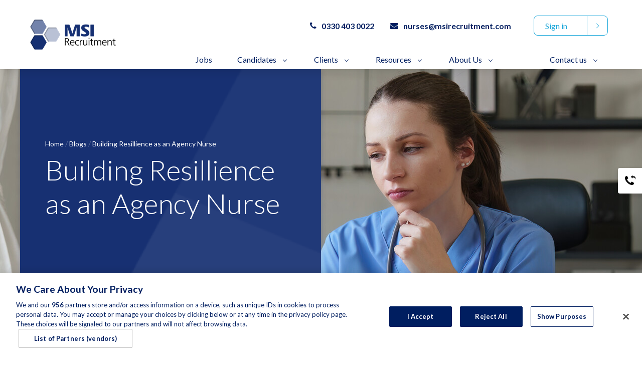

--- FILE ---
content_type: text/html; charset=utf-8
request_url: https://www.msirecruitment.com/blog/2024/06/building-resillience-as-an-agency-nurse
body_size: 134444
content:
<!DOCTYPE html>
<html lang="en">
<head>
    <meta content="width=device-width, initial-scale=1.0" name="viewport"/>

<script type="text/javascript">window.NREUM||(NREUM={});NREUM.info={"beacon":"bam.eu01.nr-data.net","errorBeacon":"bam.eu01.nr-data.net","licenseKey":"NRJS-60d294c280022ff686b","applicationID":"509047783","transactionName":"JhpeRQoXWVpTQB4BVAoSQx4aFFpRRR1CC1cS","queueTime":1,"applicationTime":87,"agent":""}</script>
<script type="text/javascript">(window.NREUM||(NREUM={})).init={privacy:{cookies_enabled:true},ajax:{deny_list:["bam.eu01.nr-data.net"]},feature_flags:["soft_nav"],distributed_tracing:{enabled:true}};(window.NREUM||(NREUM={})).loader_config={agentID:"538764150",accountID:"7081083",trustKey:"6503853",xpid:"UwYPUFZbCxAFVFhSAwYAXlc=",licenseKey:"NRJS-60d294c280022ff686b",applicationID:"509047783",browserID:"538764150"};;/*! For license information please see nr-loader-spa-1.308.0.min.js.LICENSE.txt */
(()=>{var e,t,r={384:(e,t,r)=>{"use strict";r.d(t,{NT:()=>a,US:()=>u,Zm:()=>o,bQ:()=>d,dV:()=>c,pV:()=>l});var n=r(6154),i=r(1863),s=r(1910);const a={beacon:"bam.nr-data.net",errorBeacon:"bam.nr-data.net"};function o(){return n.gm.NREUM||(n.gm.NREUM={}),void 0===n.gm.newrelic&&(n.gm.newrelic=n.gm.NREUM),n.gm.NREUM}function c(){let e=o();return e.o||(e.o={ST:n.gm.setTimeout,SI:n.gm.setImmediate||n.gm.setInterval,CT:n.gm.clearTimeout,XHR:n.gm.XMLHttpRequest,REQ:n.gm.Request,EV:n.gm.Event,PR:n.gm.Promise,MO:n.gm.MutationObserver,FETCH:n.gm.fetch,WS:n.gm.WebSocket},(0,s.i)(...Object.values(e.o))),e}function d(e,t){let r=o();r.initializedAgents??={},t.initializedAt={ms:(0,i.t)(),date:new Date},r.initializedAgents[e]=t}function u(e,t){o()[e]=t}function l(){return function(){let e=o();const t=e.info||{};e.info={beacon:a.beacon,errorBeacon:a.errorBeacon,...t}}(),function(){let e=o();const t=e.init||{};e.init={...t}}(),c(),function(){let e=o();const t=e.loader_config||{};e.loader_config={...t}}(),o()}},782:(e,t,r)=>{"use strict";r.d(t,{T:()=>n});const n=r(860).K7.pageViewTiming},860:(e,t,r)=>{"use strict";r.d(t,{$J:()=>u,K7:()=>c,P3:()=>d,XX:()=>i,Yy:()=>o,df:()=>s,qY:()=>n,v4:()=>a});const n="events",i="jserrors",s="browser/blobs",a="rum",o="browser/logs",c={ajax:"ajax",genericEvents:"generic_events",jserrors:i,logging:"logging",metrics:"metrics",pageAction:"page_action",pageViewEvent:"page_view_event",pageViewTiming:"page_view_timing",sessionReplay:"session_replay",sessionTrace:"session_trace",softNav:"soft_navigations",spa:"spa"},d={[c.pageViewEvent]:1,[c.pageViewTiming]:2,[c.metrics]:3,[c.jserrors]:4,[c.spa]:5,[c.ajax]:6,[c.sessionTrace]:7,[c.softNav]:8,[c.sessionReplay]:9,[c.logging]:10,[c.genericEvents]:11},u={[c.pageViewEvent]:a,[c.pageViewTiming]:n,[c.ajax]:n,[c.spa]:n,[c.softNav]:n,[c.metrics]:i,[c.jserrors]:i,[c.sessionTrace]:s,[c.sessionReplay]:s,[c.logging]:o,[c.genericEvents]:"ins"}},944:(e,t,r)=>{"use strict";r.d(t,{R:()=>i});var n=r(3241);function i(e,t){"function"==typeof console.debug&&(console.debug("New Relic Warning: https://github.com/newrelic/newrelic-browser-agent/blob/main/docs/warning-codes.md#".concat(e),t),(0,n.W)({agentIdentifier:null,drained:null,type:"data",name:"warn",feature:"warn",data:{code:e,secondary:t}}))}},993:(e,t,r)=>{"use strict";r.d(t,{A$:()=>s,ET:()=>a,TZ:()=>o,p_:()=>i});var n=r(860);const i={ERROR:"ERROR",WARN:"WARN",INFO:"INFO",DEBUG:"DEBUG",TRACE:"TRACE"},s={OFF:0,ERROR:1,WARN:2,INFO:3,DEBUG:4,TRACE:5},a="log",o=n.K7.logging},1541:(e,t,r)=>{"use strict";r.d(t,{U:()=>i,f:()=>n});const n={MFE:"MFE",BA:"BA"};function i(e,t){if(2!==t?.harvestEndpointVersion)return{};const r=t.agentRef.runtime.appMetadata.agents[0].entityGuid;return e?{"source.id":e.id,"source.name":e.name,"source.type":e.type,"parent.id":e.parent?.id||r,"parent.type":e.parent?.type||n.BA}:{"entity.guid":r,appId:t.agentRef.info.applicationID}}},1687:(e,t,r)=>{"use strict";r.d(t,{Ak:()=>d,Ze:()=>h,x3:()=>u});var n=r(3241),i=r(7836),s=r(3606),a=r(860),o=r(2646);const c={};function d(e,t){const r={staged:!1,priority:a.P3[t]||0};l(e),c[e].get(t)||c[e].set(t,r)}function u(e,t){e&&c[e]&&(c[e].get(t)&&c[e].delete(t),p(e,t,!1),c[e].size&&f(e))}function l(e){if(!e)throw new Error("agentIdentifier required");c[e]||(c[e]=new Map)}function h(e="",t="feature",r=!1){if(l(e),!e||!c[e].get(t)||r)return p(e,t);c[e].get(t).staged=!0,f(e)}function f(e){const t=Array.from(c[e]);t.every(([e,t])=>t.staged)&&(t.sort((e,t)=>e[1].priority-t[1].priority),t.forEach(([t])=>{c[e].delete(t),p(e,t)}))}function p(e,t,r=!0){const a=e?i.ee.get(e):i.ee,c=s.i.handlers;if(!a.aborted&&a.backlog&&c){if((0,n.W)({agentIdentifier:e,type:"lifecycle",name:"drain",feature:t}),r){const e=a.backlog[t],r=c[t];if(r){for(let t=0;e&&t<e.length;++t)g(e[t],r);Object.entries(r).forEach(([e,t])=>{Object.values(t||{}).forEach(t=>{t[0]?.on&&t[0]?.context()instanceof o.y&&t[0].on(e,t[1])})})}}a.isolatedBacklog||delete c[t],a.backlog[t]=null,a.emit("drain-"+t,[])}}function g(e,t){var r=e[1];Object.values(t[r]||{}).forEach(t=>{var r=e[0];if(t[0]===r){var n=t[1],i=e[3],s=e[2];n.apply(i,s)}})}},1738:(e,t,r)=>{"use strict";r.d(t,{U:()=>f,Y:()=>h});var n=r(3241),i=r(9908),s=r(1863),a=r(944),o=r(5701),c=r(3969),d=r(8362),u=r(860),l=r(4261);function h(e,t,r,s){const h=s||r;!h||h[e]&&h[e]!==d.d.prototype[e]||(h[e]=function(){(0,i.p)(c.xV,["API/"+e+"/called"],void 0,u.K7.metrics,r.ee),(0,n.W)({agentIdentifier:r.agentIdentifier,drained:!!o.B?.[r.agentIdentifier],type:"data",name:"api",feature:l.Pl+e,data:{}});try{return t.apply(this,arguments)}catch(e){(0,a.R)(23,e)}})}function f(e,t,r,n,a){const o=e.info;null===r?delete o.jsAttributes[t]:o.jsAttributes[t]=r,(a||null===r)&&(0,i.p)(l.Pl+n,[(0,s.t)(),t,r],void 0,"session",e.ee)}},1741:(e,t,r)=>{"use strict";r.d(t,{W:()=>s});var n=r(944),i=r(4261);class s{#e(e,...t){if(this[e]!==s.prototype[e])return this[e](...t);(0,n.R)(35,e)}addPageAction(e,t){return this.#e(i.hG,e,t)}register(e){return this.#e(i.eY,e)}recordCustomEvent(e,t){return this.#e(i.fF,e,t)}setPageViewName(e,t){return this.#e(i.Fw,e,t)}setCustomAttribute(e,t,r){return this.#e(i.cD,e,t,r)}noticeError(e,t){return this.#e(i.o5,e,t)}setUserId(e,t=!1){return this.#e(i.Dl,e,t)}setApplicationVersion(e){return this.#e(i.nb,e)}setErrorHandler(e){return this.#e(i.bt,e)}addRelease(e,t){return this.#e(i.k6,e,t)}log(e,t){return this.#e(i.$9,e,t)}start(){return this.#e(i.d3)}finished(e){return this.#e(i.BL,e)}recordReplay(){return this.#e(i.CH)}pauseReplay(){return this.#e(i.Tb)}addToTrace(e){return this.#e(i.U2,e)}setCurrentRouteName(e){return this.#e(i.PA,e)}interaction(e){return this.#e(i.dT,e)}wrapLogger(e,t,r){return this.#e(i.Wb,e,t,r)}measure(e,t){return this.#e(i.V1,e,t)}consent(e){return this.#e(i.Pv,e)}}},1863:(e,t,r)=>{"use strict";function n(){return Math.floor(performance.now())}r.d(t,{t:()=>n})},1910:(e,t,r)=>{"use strict";r.d(t,{i:()=>s});var n=r(944);const i=new Map;function s(...e){return e.every(e=>{if(i.has(e))return i.get(e);const t="function"==typeof e?e.toString():"",r=t.includes("[native code]"),s=t.includes("nrWrapper");return r||s||(0,n.R)(64,e?.name||t),i.set(e,r),r})}},2555:(e,t,r)=>{"use strict";r.d(t,{D:()=>o,f:()=>a});var n=r(384),i=r(8122);const s={beacon:n.NT.beacon,errorBeacon:n.NT.errorBeacon,licenseKey:void 0,applicationID:void 0,sa:void 0,queueTime:void 0,applicationTime:void 0,ttGuid:void 0,user:void 0,account:void 0,product:void 0,extra:void 0,jsAttributes:{},userAttributes:void 0,atts:void 0,transactionName:void 0,tNamePlain:void 0};function a(e){try{return!!e.licenseKey&&!!e.errorBeacon&&!!e.applicationID}catch(e){return!1}}const o=e=>(0,i.a)(e,s)},2614:(e,t,r)=>{"use strict";r.d(t,{BB:()=>a,H3:()=>n,g:()=>d,iL:()=>c,tS:()=>o,uh:()=>i,wk:()=>s});const n="NRBA",i="SESSION",s=144e5,a=18e5,o={STARTED:"session-started",PAUSE:"session-pause",RESET:"session-reset",RESUME:"session-resume",UPDATE:"session-update"},c={SAME_TAB:"same-tab",CROSS_TAB:"cross-tab"},d={OFF:0,FULL:1,ERROR:2}},2646:(e,t,r)=>{"use strict";r.d(t,{y:()=>n});class n{constructor(e){this.contextId=e}}},2843:(e,t,r)=>{"use strict";r.d(t,{G:()=>s,u:()=>i});var n=r(3878);function i(e,t=!1,r,i){(0,n.DD)("visibilitychange",function(){if(t)return void("hidden"===document.visibilityState&&e());e(document.visibilityState)},r,i)}function s(e,t,r){(0,n.sp)("pagehide",e,t,r)}},3241:(e,t,r)=>{"use strict";r.d(t,{W:()=>s});var n=r(6154);const i="newrelic";function s(e={}){try{n.gm.dispatchEvent(new CustomEvent(i,{detail:e}))}catch(e){}}},3304:(e,t,r)=>{"use strict";r.d(t,{A:()=>s});var n=r(7836);const i=()=>{const e=new WeakSet;return(t,r)=>{if("object"==typeof r&&null!==r){if(e.has(r))return;e.add(r)}return r}};function s(e){try{return JSON.stringify(e,i())??""}catch(e){try{n.ee.emit("internal-error",[e])}catch(e){}return""}}},3333:(e,t,r)=>{"use strict";r.d(t,{$v:()=>u,TZ:()=>n,Xh:()=>c,Zp:()=>i,kd:()=>d,mq:()=>o,nf:()=>a,qN:()=>s});const n=r(860).K7.genericEvents,i=["auxclick","click","copy","keydown","paste","scrollend"],s=["focus","blur"],a=4,o=1e3,c=2e3,d=["PageAction","UserAction","BrowserPerformance"],u={RESOURCES:"experimental.resources",REGISTER:"register"}},3434:(e,t,r)=>{"use strict";r.d(t,{Jt:()=>s,YM:()=>d});var n=r(7836),i=r(5607);const s="nr@original:".concat(i.W),a=50;var o=Object.prototype.hasOwnProperty,c=!1;function d(e,t){return e||(e=n.ee),r.inPlace=function(e,t,n,i,s){n||(n="");const a="-"===n.charAt(0);for(let o=0;o<t.length;o++){const c=t[o],d=e[c];l(d)||(e[c]=r(d,a?c+n:n,i,c,s))}},r.flag=s,r;function r(t,r,n,c,d){return l(t)?t:(r||(r=""),nrWrapper[s]=t,function(e,t,r){if(Object.defineProperty&&Object.keys)try{return Object.keys(e).forEach(function(r){Object.defineProperty(t,r,{get:function(){return e[r]},set:function(t){return e[r]=t,t}})}),t}catch(e){u([e],r)}for(var n in e)o.call(e,n)&&(t[n]=e[n])}(t,nrWrapper,e),nrWrapper);function nrWrapper(){var s,o,l,h;let f;try{o=this,s=[...arguments],l="function"==typeof n?n(s,o):n||{}}catch(t){u([t,"",[s,o,c],l],e)}i(r+"start",[s,o,c],l,d);const p=performance.now();let g;try{return h=t.apply(o,s),g=performance.now(),h}catch(e){throw g=performance.now(),i(r+"err",[s,o,e],l,d),f=e,f}finally{const e=g-p,t={start:p,end:g,duration:e,isLongTask:e>=a,methodName:c,thrownError:f};t.isLongTask&&i("long-task",[t,o],l,d),i(r+"end",[s,o,h],l,d)}}}function i(r,n,i,s){if(!c||t){var a=c;c=!0;try{e.emit(r,n,i,t,s)}catch(t){u([t,r,n,i],e)}c=a}}}function u(e,t){t||(t=n.ee);try{t.emit("internal-error",e)}catch(e){}}function l(e){return!(e&&"function"==typeof e&&e.apply&&!e[s])}},3606:(e,t,r)=>{"use strict";r.d(t,{i:()=>s});var n=r(9908);s.on=a;var i=s.handlers={};function s(e,t,r,s){a(s||n.d,i,e,t,r)}function a(e,t,r,i,s){s||(s="feature"),e||(e=n.d);var a=t[s]=t[s]||{};(a[r]=a[r]||[]).push([e,i])}},3738:(e,t,r)=>{"use strict";r.d(t,{He:()=>i,Kp:()=>o,Lc:()=>d,Rz:()=>u,TZ:()=>n,bD:()=>s,d3:()=>a,jx:()=>l,sl:()=>h,uP:()=>c});const n=r(860).K7.sessionTrace,i="bstResource",s="resource",a="-start",o="-end",c="fn"+a,d="fn"+o,u="pushState",l=1e3,h=3e4},3785:(e,t,r)=>{"use strict";r.d(t,{R:()=>c,b:()=>d});var n=r(9908),i=r(1863),s=r(860),a=r(3969),o=r(993);function c(e,t,r={},c=o.p_.INFO,d=!0,u,l=(0,i.t)()){(0,n.p)(a.xV,["API/logging/".concat(c.toLowerCase(),"/called")],void 0,s.K7.metrics,e),(0,n.p)(o.ET,[l,t,r,c,d,u],void 0,s.K7.logging,e)}function d(e){return"string"==typeof e&&Object.values(o.p_).some(t=>t===e.toUpperCase().trim())}},3878:(e,t,r)=>{"use strict";function n(e,t){return{capture:e,passive:!1,signal:t}}function i(e,t,r=!1,i){window.addEventListener(e,t,n(r,i))}function s(e,t,r=!1,i){document.addEventListener(e,t,n(r,i))}r.d(t,{DD:()=>s,jT:()=>n,sp:()=>i})},3962:(e,t,r)=>{"use strict";r.d(t,{AM:()=>a,O2:()=>l,OV:()=>s,Qu:()=>h,TZ:()=>c,ih:()=>f,pP:()=>o,t1:()=>u,tC:()=>i,wD:()=>d});var n=r(860);const i=["click","keydown","submit"],s="popstate",a="api",o="initialPageLoad",c=n.K7.softNav,d=5e3,u=500,l={INITIAL_PAGE_LOAD:"",ROUTE_CHANGE:1,UNSPECIFIED:2},h={INTERACTION:1,AJAX:2,CUSTOM_END:3,CUSTOM_TRACER:4},f={IP:"in progress",PF:"pending finish",FIN:"finished",CAN:"cancelled"}},3969:(e,t,r)=>{"use strict";r.d(t,{TZ:()=>n,XG:()=>o,rs:()=>i,xV:()=>a,z_:()=>s});const n=r(860).K7.metrics,i="sm",s="cm",a="storeSupportabilityMetrics",o="storeEventMetrics"},4234:(e,t,r)=>{"use strict";r.d(t,{W:()=>s});var n=r(7836),i=r(1687);class s{constructor(e,t){this.agentIdentifier=e,this.ee=n.ee.get(e),this.featureName=t,this.blocked=!1}deregisterDrain(){(0,i.x3)(this.agentIdentifier,this.featureName)}}},4261:(e,t,r)=>{"use strict";r.d(t,{$9:()=>u,BL:()=>c,CH:()=>p,Dl:()=>R,Fw:()=>w,PA:()=>v,Pl:()=>n,Pv:()=>A,Tb:()=>h,U2:()=>a,V1:()=>E,Wb:()=>T,bt:()=>y,cD:()=>b,d3:()=>x,dT:()=>d,eY:()=>g,fF:()=>f,hG:()=>s,hw:()=>i,k6:()=>o,nb:()=>m,o5:()=>l});const n="api-",i=n+"ixn-",s="addPageAction",a="addToTrace",o="addRelease",c="finished",d="interaction",u="log",l="noticeError",h="pauseReplay",f="recordCustomEvent",p="recordReplay",g="register",m="setApplicationVersion",v="setCurrentRouteName",b="setCustomAttribute",y="setErrorHandler",w="setPageViewName",R="setUserId",x="start",T="wrapLogger",E="measure",A="consent"},5205:(e,t,r)=>{"use strict";r.d(t,{j:()=>S});var n=r(384),i=r(1741);var s=r(2555),a=r(3333);const o=e=>{if(!e||"string"!=typeof e)return!1;try{document.createDocumentFragment().querySelector(e)}catch{return!1}return!0};var c=r(2614),d=r(944),u=r(8122);const l="[data-nr-mask]",h=e=>(0,u.a)(e,(()=>{const e={feature_flags:[],experimental:{allow_registered_children:!1,resources:!1},mask_selector:"*",block_selector:"[data-nr-block]",mask_input_options:{color:!1,date:!1,"datetime-local":!1,email:!1,month:!1,number:!1,range:!1,search:!1,tel:!1,text:!1,time:!1,url:!1,week:!1,textarea:!1,select:!1,password:!0}};return{ajax:{deny_list:void 0,block_internal:!0,enabled:!0,autoStart:!0},api:{get allow_registered_children(){return e.feature_flags.includes(a.$v.REGISTER)||e.experimental.allow_registered_children},set allow_registered_children(t){e.experimental.allow_registered_children=t},duplicate_registered_data:!1},browser_consent_mode:{enabled:!1},distributed_tracing:{enabled:void 0,exclude_newrelic_header:void 0,cors_use_newrelic_header:void 0,cors_use_tracecontext_headers:void 0,allowed_origins:void 0},get feature_flags(){return e.feature_flags},set feature_flags(t){e.feature_flags=t},generic_events:{enabled:!0,autoStart:!0},harvest:{interval:30},jserrors:{enabled:!0,autoStart:!0},logging:{enabled:!0,autoStart:!0},metrics:{enabled:!0,autoStart:!0},obfuscate:void 0,page_action:{enabled:!0},page_view_event:{enabled:!0,autoStart:!0},page_view_timing:{enabled:!0,autoStart:!0},performance:{capture_marks:!1,capture_measures:!1,capture_detail:!0,resources:{get enabled(){return e.feature_flags.includes(a.$v.RESOURCES)||e.experimental.resources},set enabled(t){e.experimental.resources=t},asset_types:[],first_party_domains:[],ignore_newrelic:!0}},privacy:{cookies_enabled:!0},proxy:{assets:void 0,beacon:void 0},session:{expiresMs:c.wk,inactiveMs:c.BB},session_replay:{autoStart:!0,enabled:!1,preload:!1,sampling_rate:10,error_sampling_rate:100,collect_fonts:!1,inline_images:!1,fix_stylesheets:!0,mask_all_inputs:!0,get mask_text_selector(){return e.mask_selector},set mask_text_selector(t){o(t)?e.mask_selector="".concat(t,",").concat(l):""===t||null===t?e.mask_selector=l:(0,d.R)(5,t)},get block_class(){return"nr-block"},get ignore_class(){return"nr-ignore"},get mask_text_class(){return"nr-mask"},get block_selector(){return e.block_selector},set block_selector(t){o(t)?e.block_selector+=",".concat(t):""!==t&&(0,d.R)(6,t)},get mask_input_options(){return e.mask_input_options},set mask_input_options(t){t&&"object"==typeof t?e.mask_input_options={...t,password:!0}:(0,d.R)(7,t)}},session_trace:{enabled:!0,autoStart:!0},soft_navigations:{enabled:!0,autoStart:!0},spa:{enabled:!0,autoStart:!0},ssl:void 0,user_actions:{enabled:!0,elementAttributes:["id","className","tagName","type"]}}})());var f=r(6154),p=r(9324);let g=0;const m={buildEnv:p.F3,distMethod:p.Xs,version:p.xv,originTime:f.WN},v={consented:!1},b={appMetadata:{},get consented(){return this.session?.state?.consent||v.consented},set consented(e){v.consented=e},customTransaction:void 0,denyList:void 0,disabled:!1,harvester:void 0,isolatedBacklog:!1,isRecording:!1,loaderType:void 0,maxBytes:3e4,obfuscator:void 0,onerror:void 0,ptid:void 0,releaseIds:{},session:void 0,timeKeeper:void 0,registeredEntities:[],jsAttributesMetadata:{bytes:0},get harvestCount(){return++g}},y=e=>{const t=(0,u.a)(e,b),r=Object.keys(m).reduce((e,t)=>(e[t]={value:m[t],writable:!1,configurable:!0,enumerable:!0},e),{});return Object.defineProperties(t,r)};var w=r(5701);const R=e=>{const t=e.startsWith("http");e+="/",r.p=t?e:"https://"+e};var x=r(7836),T=r(3241);const E={accountID:void 0,trustKey:void 0,agentID:void 0,licenseKey:void 0,applicationID:void 0,xpid:void 0},A=e=>(0,u.a)(e,E),_=new Set;function S(e,t={},r,a){let{init:o,info:c,loader_config:d,runtime:u={},exposed:l=!0}=t;if(!c){const e=(0,n.pV)();o=e.init,c=e.info,d=e.loader_config}e.init=h(o||{}),e.loader_config=A(d||{}),c.jsAttributes??={},f.bv&&(c.jsAttributes.isWorker=!0),e.info=(0,s.D)(c);const p=e.init,g=[c.beacon,c.errorBeacon];_.has(e.agentIdentifier)||(p.proxy.assets&&(R(p.proxy.assets),g.push(p.proxy.assets)),p.proxy.beacon&&g.push(p.proxy.beacon),e.beacons=[...g],function(e){const t=(0,n.pV)();Object.getOwnPropertyNames(i.W.prototype).forEach(r=>{const n=i.W.prototype[r];if("function"!=typeof n||"constructor"===n)return;let s=t[r];e[r]&&!1!==e.exposed&&"micro-agent"!==e.runtime?.loaderType&&(t[r]=(...t)=>{const n=e[r](...t);return s?s(...t):n})})}(e),(0,n.US)("activatedFeatures",w.B)),u.denyList=[...p.ajax.deny_list||[],...p.ajax.block_internal?g:[]],u.ptid=e.agentIdentifier,u.loaderType=r,e.runtime=y(u),_.has(e.agentIdentifier)||(e.ee=x.ee.get(e.agentIdentifier),e.exposed=l,(0,T.W)({agentIdentifier:e.agentIdentifier,drained:!!w.B?.[e.agentIdentifier],type:"lifecycle",name:"initialize",feature:void 0,data:e.config})),_.add(e.agentIdentifier)}},5270:(e,t,r)=>{"use strict";r.d(t,{Aw:()=>a,SR:()=>s,rF:()=>o});var n=r(384),i=r(7767);function s(e){return!!(0,n.dV)().o.MO&&(0,i.V)(e)&&!0===e?.session_trace.enabled}function a(e){return!0===e?.session_replay.preload&&s(e)}function o(e,t){try{if("string"==typeof t?.type){if("password"===t.type.toLowerCase())return"*".repeat(e?.length||0);if(void 0!==t?.dataset?.nrUnmask||t?.classList?.contains("nr-unmask"))return e}}catch(e){}return"string"==typeof e?e.replace(/[\S]/g,"*"):"*".repeat(e?.length||0)}},5289:(e,t,r)=>{"use strict";r.d(t,{GG:()=>a,Qr:()=>c,sB:()=>o});var n=r(3878),i=r(6389);function s(){return"undefined"==typeof document||"complete"===document.readyState}function a(e,t){if(s())return e();const r=(0,i.J)(e),a=setInterval(()=>{s()&&(clearInterval(a),r())},500);(0,n.sp)("load",r,t)}function o(e){if(s())return e();(0,n.DD)("DOMContentLoaded",e)}function c(e){if(s())return e();(0,n.sp)("popstate",e)}},5607:(e,t,r)=>{"use strict";r.d(t,{W:()=>n});const n=(0,r(9566).bz)()},5701:(e,t,r)=>{"use strict";r.d(t,{B:()=>s,t:()=>a});var n=r(3241);const i=new Set,s={};function a(e,t){const r=t.agentIdentifier;s[r]??={},e&&"object"==typeof e&&(i.has(r)||(t.ee.emit("rumresp",[e]),s[r]=e,i.add(r),(0,n.W)({agentIdentifier:r,loaded:!0,drained:!0,type:"lifecycle",name:"load",feature:void 0,data:e})))}},6154:(e,t,r)=>{"use strict";r.d(t,{OF:()=>d,RI:()=>i,WN:()=>h,bv:()=>s,eN:()=>f,gm:()=>a,lR:()=>l,m:()=>c,mw:()=>o,sb:()=>u});var n=r(1863);const i="undefined"!=typeof window&&!!window.document,s="undefined"!=typeof WorkerGlobalScope&&("undefined"!=typeof self&&self instanceof WorkerGlobalScope&&self.navigator instanceof WorkerNavigator||"undefined"!=typeof globalThis&&globalThis instanceof WorkerGlobalScope&&globalThis.navigator instanceof WorkerNavigator),a=i?window:"undefined"!=typeof WorkerGlobalScope&&("undefined"!=typeof self&&self instanceof WorkerGlobalScope&&self||"undefined"!=typeof globalThis&&globalThis instanceof WorkerGlobalScope&&globalThis),o=Boolean("hidden"===a?.document?.visibilityState),c=""+a?.location,d=/iPad|iPhone|iPod/.test(a.navigator?.userAgent),u=d&&"undefined"==typeof SharedWorker,l=(()=>{const e=a.navigator?.userAgent?.match(/Firefox[/\s](\d+\.\d+)/);return Array.isArray(e)&&e.length>=2?+e[1]:0})(),h=Date.now()-(0,n.t)(),f=()=>"undefined"!=typeof PerformanceNavigationTiming&&a?.performance?.getEntriesByType("navigation")?.[0]?.responseStart},6344:(e,t,r)=>{"use strict";r.d(t,{BB:()=>u,Qb:()=>l,TZ:()=>i,Ug:()=>a,Vh:()=>s,_s:()=>o,bc:()=>d,yP:()=>c});var n=r(2614);const i=r(860).K7.sessionReplay,s="errorDuringReplay",a=.12,o={DomContentLoaded:0,Load:1,FullSnapshot:2,IncrementalSnapshot:3,Meta:4,Custom:5},c={[n.g.ERROR]:15e3,[n.g.FULL]:3e5,[n.g.OFF]:0},d={RESET:{message:"Session was reset",sm:"Reset"},IMPORT:{message:"Recorder failed to import",sm:"Import"},TOO_MANY:{message:"429: Too Many Requests",sm:"Too-Many"},TOO_BIG:{message:"Payload was too large",sm:"Too-Big"},CROSS_TAB:{message:"Session Entity was set to OFF on another tab",sm:"Cross-Tab"},ENTITLEMENTS:{message:"Session Replay is not allowed and will not be started",sm:"Entitlement"}},u=5e3,l={API:"api",RESUME:"resume",SWITCH_TO_FULL:"switchToFull",INITIALIZE:"initialize",PRELOAD:"preload"}},6389:(e,t,r)=>{"use strict";function n(e,t=500,r={}){const n=r?.leading||!1;let i;return(...r)=>{n&&void 0===i&&(e.apply(this,r),i=setTimeout(()=>{i=clearTimeout(i)},t)),n||(clearTimeout(i),i=setTimeout(()=>{e.apply(this,r)},t))}}function i(e){let t=!1;return(...r)=>{t||(t=!0,e.apply(this,r))}}r.d(t,{J:()=>i,s:()=>n})},6630:(e,t,r)=>{"use strict";r.d(t,{T:()=>n});const n=r(860).K7.pageViewEvent},6774:(e,t,r)=>{"use strict";r.d(t,{T:()=>n});const n=r(860).K7.jserrors},7295:(e,t,r)=>{"use strict";r.d(t,{Xv:()=>a,gX:()=>i,iW:()=>s});var n=[];function i(e){if(!e||s(e))return!1;if(0===n.length)return!0;if("*"===n[0].hostname)return!1;for(var t=0;t<n.length;t++){var r=n[t];if(r.hostname.test(e.hostname)&&r.pathname.test(e.pathname))return!1}return!0}function s(e){return void 0===e.hostname}function a(e){if(n=[],e&&e.length)for(var t=0;t<e.length;t++){let r=e[t];if(!r)continue;if("*"===r)return void(n=[{hostname:"*"}]);0===r.indexOf("http://")?r=r.substring(7):0===r.indexOf("https://")&&(r=r.substring(8));const i=r.indexOf("/");let s,a;i>0?(s=r.substring(0,i),a=r.substring(i)):(s=r,a="*");let[c]=s.split(":");n.push({hostname:o(c),pathname:o(a,!0)})}}function o(e,t=!1){const r=e.replace(/[.+?^${}()|[\]\\]/g,e=>"\\"+e).replace(/\*/g,".*?");return new RegExp((t?"^":"")+r+"$")}},7485:(e,t,r)=>{"use strict";r.d(t,{D:()=>i});var n=r(6154);function i(e){if(0===(e||"").indexOf("data:"))return{protocol:"data"};try{const t=new URL(e,location.href),r={port:t.port,hostname:t.hostname,pathname:t.pathname,search:t.search,protocol:t.protocol.slice(0,t.protocol.indexOf(":")),sameOrigin:t.protocol===n.gm?.location?.protocol&&t.host===n.gm?.location?.host};return r.port&&""!==r.port||("http:"===t.protocol&&(r.port="80"),"https:"===t.protocol&&(r.port="443")),r.pathname&&""!==r.pathname?r.pathname.startsWith("/")||(r.pathname="/".concat(r.pathname)):r.pathname="/",r}catch(e){return{}}}},7699:(e,t,r)=>{"use strict";r.d(t,{It:()=>s,KC:()=>o,No:()=>i,qh:()=>a});var n=r(860);const i=16e3,s=1e6,a="SESSION_ERROR",o={[n.K7.logging]:!0,[n.K7.genericEvents]:!1,[n.K7.jserrors]:!1,[n.K7.ajax]:!1}},7767:(e,t,r)=>{"use strict";r.d(t,{V:()=>i});var n=r(6154);const i=e=>n.RI&&!0===e?.privacy.cookies_enabled},7836:(e,t,r)=>{"use strict";r.d(t,{P:()=>o,ee:()=>c});var n=r(384),i=r(8990),s=r(2646),a=r(5607);const o="nr@context:".concat(a.W),c=function e(t,r){var n={},a={},u={},l=!1;try{l=16===r.length&&d.initializedAgents?.[r]?.runtime.isolatedBacklog}catch(e){}var h={on:p,addEventListener:p,removeEventListener:function(e,t){var r=n[e];if(!r)return;for(var i=0;i<r.length;i++)r[i]===t&&r.splice(i,1)},emit:function(e,r,n,i,s){!1!==s&&(s=!0);if(c.aborted&&!i)return;t&&s&&t.emit(e,r,n);var o=f(n);g(e).forEach(e=>{e.apply(o,r)});var d=v()[a[e]];d&&d.push([h,e,r,o]);return o},get:m,listeners:g,context:f,buffer:function(e,t){const r=v();if(t=t||"feature",h.aborted)return;Object.entries(e||{}).forEach(([e,n])=>{a[n]=t,t in r||(r[t]=[])})},abort:function(){h._aborted=!0,Object.keys(h.backlog).forEach(e=>{delete h.backlog[e]})},isBuffering:function(e){return!!v()[a[e]]},debugId:r,backlog:l?{}:t&&"object"==typeof t.backlog?t.backlog:{},isolatedBacklog:l};return Object.defineProperty(h,"aborted",{get:()=>{let e=h._aborted||!1;return e||(t&&(e=t.aborted),e)}}),h;function f(e){return e&&e instanceof s.y?e:e?(0,i.I)(e,o,()=>new s.y(o)):new s.y(o)}function p(e,t){n[e]=g(e).concat(t)}function g(e){return n[e]||[]}function m(t){return u[t]=u[t]||e(h,t)}function v(){return h.backlog}}(void 0,"globalEE"),d=(0,n.Zm)();d.ee||(d.ee=c)},8122:(e,t,r)=>{"use strict";r.d(t,{a:()=>i});var n=r(944);function i(e,t){try{if(!e||"object"!=typeof e)return(0,n.R)(3);if(!t||"object"!=typeof t)return(0,n.R)(4);const r=Object.create(Object.getPrototypeOf(t),Object.getOwnPropertyDescriptors(t)),s=0===Object.keys(r).length?e:r;for(let a in s)if(void 0!==e[a])try{if(null===e[a]){r[a]=null;continue}Array.isArray(e[a])&&Array.isArray(t[a])?r[a]=Array.from(new Set([...e[a],...t[a]])):"object"==typeof e[a]&&"object"==typeof t[a]?r[a]=i(e[a],t[a]):r[a]=e[a]}catch(e){r[a]||(0,n.R)(1,e)}return r}catch(e){(0,n.R)(2,e)}}},8139:(e,t,r)=>{"use strict";r.d(t,{u:()=>h});var n=r(7836),i=r(3434),s=r(8990),a=r(6154);const o={},c=a.gm.XMLHttpRequest,d="addEventListener",u="removeEventListener",l="nr@wrapped:".concat(n.P);function h(e){var t=function(e){return(e||n.ee).get("events")}(e);if(o[t.debugId]++)return t;o[t.debugId]=1;var r=(0,i.YM)(t,!0);function h(e){r.inPlace(e,[d,u],"-",p)}function p(e,t){return e[1]}return"getPrototypeOf"in Object&&(a.RI&&f(document,h),c&&f(c.prototype,h),f(a.gm,h)),t.on(d+"-start",function(e,t){var n=e[1];if(null!==n&&("function"==typeof n||"object"==typeof n)&&"newrelic"!==e[0]){var i=(0,s.I)(n,l,function(){var e={object:function(){if("function"!=typeof n.handleEvent)return;return n.handleEvent.apply(n,arguments)},function:n}[typeof n];return e?r(e,"fn-",null,e.name||"anonymous"):n});this.wrapped=e[1]=i}}),t.on(u+"-start",function(e){e[1]=this.wrapped||e[1]}),t}function f(e,t,...r){let n=e;for(;"object"==typeof n&&!Object.prototype.hasOwnProperty.call(n,d);)n=Object.getPrototypeOf(n);n&&t(n,...r)}},8362:(e,t,r)=>{"use strict";r.d(t,{d:()=>s});var n=r(9566),i=r(1741);class s extends i.W{agentIdentifier=(0,n.LA)(16)}},8374:(e,t,r)=>{r.nc=(()=>{try{return document?.currentScript?.nonce}catch(e){}return""})()},8990:(e,t,r)=>{"use strict";r.d(t,{I:()=>i});var n=Object.prototype.hasOwnProperty;function i(e,t,r){if(n.call(e,t))return e[t];var i=r();if(Object.defineProperty&&Object.keys)try{return Object.defineProperty(e,t,{value:i,writable:!0,enumerable:!1}),i}catch(e){}return e[t]=i,i}},9119:(e,t,r)=>{"use strict";r.d(t,{L:()=>s});var n=/([^?#]*)[^#]*(#[^?]*|$).*/,i=/([^?#]*)().*/;function s(e,t){return e?e.replace(t?n:i,"$1$2"):e}},9300:(e,t,r)=>{"use strict";r.d(t,{T:()=>n});const n=r(860).K7.ajax},9324:(e,t,r)=>{"use strict";r.d(t,{AJ:()=>a,F3:()=>i,Xs:()=>s,Yq:()=>o,xv:()=>n});const n="1.308.0",i="PROD",s="CDN",a="@newrelic/rrweb",o="1.0.1"},9566:(e,t,r)=>{"use strict";r.d(t,{LA:()=>o,ZF:()=>c,bz:()=>a,el:()=>d});var n=r(6154);const i="xxxxxxxx-xxxx-4xxx-yxxx-xxxxxxxxxxxx";function s(e,t){return e?15&e[t]:16*Math.random()|0}function a(){const e=n.gm?.crypto||n.gm?.msCrypto;let t,r=0;return e&&e.getRandomValues&&(t=e.getRandomValues(new Uint8Array(30))),i.split("").map(e=>"x"===e?s(t,r++).toString(16):"y"===e?(3&s()|8).toString(16):e).join("")}function o(e){const t=n.gm?.crypto||n.gm?.msCrypto;let r,i=0;t&&t.getRandomValues&&(r=t.getRandomValues(new Uint8Array(e)));const a=[];for(var o=0;o<e;o++)a.push(s(r,i++).toString(16));return a.join("")}function c(){return o(16)}function d(){return o(32)}},9908:(e,t,r)=>{"use strict";r.d(t,{d:()=>n,p:()=>i});var n=r(7836).ee.get("handle");function i(e,t,r,i,s){s?(s.buffer([e],i),s.emit(e,t,r)):(n.buffer([e],i),n.emit(e,t,r))}}},n={};function i(e){var t=n[e];if(void 0!==t)return t.exports;var s=n[e]={exports:{}};return r[e](s,s.exports,i),s.exports}i.m=r,i.d=(e,t)=>{for(var r in t)i.o(t,r)&&!i.o(e,r)&&Object.defineProperty(e,r,{enumerable:!0,get:t[r]})},i.f={},i.e=e=>Promise.all(Object.keys(i.f).reduce((t,r)=>(i.f[r](e,t),t),[])),i.u=e=>({212:"nr-spa-compressor",249:"nr-spa-recorder",478:"nr-spa"}[e]+"-1.308.0.min.js"),i.o=(e,t)=>Object.prototype.hasOwnProperty.call(e,t),e={},t="NRBA-1.308.0.PROD:",i.l=(r,n,s,a)=>{if(e[r])e[r].push(n);else{var o,c;if(void 0!==s)for(var d=document.getElementsByTagName("script"),u=0;u<d.length;u++){var l=d[u];if(l.getAttribute("src")==r||l.getAttribute("data-webpack")==t+s){o=l;break}}if(!o){c=!0;var h={478:"sha512-RSfSVnmHk59T/uIPbdSE0LPeqcEdF4/+XhfJdBuccH5rYMOEZDhFdtnh6X6nJk7hGpzHd9Ujhsy7lZEz/ORYCQ==",249:"sha512-ehJXhmntm85NSqW4MkhfQqmeKFulra3klDyY0OPDUE+sQ3GokHlPh1pmAzuNy//3j4ac6lzIbmXLvGQBMYmrkg==",212:"sha512-B9h4CR46ndKRgMBcK+j67uSR2RCnJfGefU+A7FrgR/k42ovXy5x/MAVFiSvFxuVeEk/pNLgvYGMp1cBSK/G6Fg=="};(o=document.createElement("script")).charset="utf-8",i.nc&&o.setAttribute("nonce",i.nc),o.setAttribute("data-webpack",t+s),o.src=r,0!==o.src.indexOf(window.location.origin+"/")&&(o.crossOrigin="anonymous"),h[a]&&(o.integrity=h[a])}e[r]=[n];var f=(t,n)=>{o.onerror=o.onload=null,clearTimeout(p);var i=e[r];if(delete e[r],o.parentNode&&o.parentNode.removeChild(o),i&&i.forEach(e=>e(n)),t)return t(n)},p=setTimeout(f.bind(null,void 0,{type:"timeout",target:o}),12e4);o.onerror=f.bind(null,o.onerror),o.onload=f.bind(null,o.onload),c&&document.head.appendChild(o)}},i.r=e=>{"undefined"!=typeof Symbol&&Symbol.toStringTag&&Object.defineProperty(e,Symbol.toStringTag,{value:"Module"}),Object.defineProperty(e,"__esModule",{value:!0})},i.p="https://js-agent.newrelic.com/",(()=>{var e={38:0,788:0};i.f.j=(t,r)=>{var n=i.o(e,t)?e[t]:void 0;if(0!==n)if(n)r.push(n[2]);else{var s=new Promise((r,i)=>n=e[t]=[r,i]);r.push(n[2]=s);var a=i.p+i.u(t),o=new Error;i.l(a,r=>{if(i.o(e,t)&&(0!==(n=e[t])&&(e[t]=void 0),n)){var s=r&&("load"===r.type?"missing":r.type),a=r&&r.target&&r.target.src;o.message="Loading chunk "+t+" failed: ("+s+": "+a+")",o.name="ChunkLoadError",o.type=s,o.request=a,n[1](o)}},"chunk-"+t,t)}};var t=(t,r)=>{var n,s,[a,o,c]=r,d=0;if(a.some(t=>0!==e[t])){for(n in o)i.o(o,n)&&(i.m[n]=o[n]);if(c)c(i)}for(t&&t(r);d<a.length;d++)s=a[d],i.o(e,s)&&e[s]&&e[s][0](),e[s]=0},r=self["webpackChunk:NRBA-1.308.0.PROD"]=self["webpackChunk:NRBA-1.308.0.PROD"]||[];r.forEach(t.bind(null,0)),r.push=t.bind(null,r.push.bind(r))})(),(()=>{"use strict";i(8374);var e=i(8362),t=i(860);const r=Object.values(t.K7);var n=i(5205);var s=i(9908),a=i(1863),o=i(4261),c=i(1738);var d=i(1687),u=i(4234),l=i(5289),h=i(6154),f=i(944),p=i(5270),g=i(7767),m=i(6389),v=i(7699);class b extends u.W{constructor(e,t){super(e.agentIdentifier,t),this.agentRef=e,this.abortHandler=void 0,this.featAggregate=void 0,this.loadedSuccessfully=void 0,this.onAggregateImported=new Promise(e=>{this.loadedSuccessfully=e}),this.deferred=Promise.resolve(),!1===e.init[this.featureName].autoStart?this.deferred=new Promise((t,r)=>{this.ee.on("manual-start-all",(0,m.J)(()=>{(0,d.Ak)(e.agentIdentifier,this.featureName),t()}))}):(0,d.Ak)(e.agentIdentifier,t)}importAggregator(e,t,r={}){if(this.featAggregate)return;const n=async()=>{let n;await this.deferred;try{if((0,g.V)(e.init)){const{setupAgentSession:t}=await i.e(478).then(i.bind(i,8766));n=t(e)}}catch(e){(0,f.R)(20,e),this.ee.emit("internal-error",[e]),(0,s.p)(v.qh,[e],void 0,this.featureName,this.ee)}try{if(!this.#t(this.featureName,n,e.init))return(0,d.Ze)(this.agentIdentifier,this.featureName),void this.loadedSuccessfully(!1);const{Aggregate:i}=await t();this.featAggregate=new i(e,r),e.runtime.harvester.initializedAggregates.push(this.featAggregate),this.loadedSuccessfully(!0)}catch(e){(0,f.R)(34,e),this.abortHandler?.(),(0,d.Ze)(this.agentIdentifier,this.featureName,!0),this.loadedSuccessfully(!1),this.ee&&this.ee.abort()}};h.RI?(0,l.GG)(()=>n(),!0):n()}#t(e,r,n){if(this.blocked)return!1;switch(e){case t.K7.sessionReplay:return(0,p.SR)(n)&&!!r;case t.K7.sessionTrace:return!!r;default:return!0}}}var y=i(6630),w=i(2614),R=i(3241);class x extends b{static featureName=y.T;constructor(e){var t;super(e,y.T),this.setupInspectionEvents(e.agentIdentifier),t=e,(0,c.Y)(o.Fw,function(e,r){"string"==typeof e&&("/"!==e.charAt(0)&&(e="/"+e),t.runtime.customTransaction=(r||"http://custom.transaction")+e,(0,s.p)(o.Pl+o.Fw,[(0,a.t)()],void 0,void 0,t.ee))},t),this.importAggregator(e,()=>i.e(478).then(i.bind(i,2467)))}setupInspectionEvents(e){const t=(t,r)=>{t&&(0,R.W)({agentIdentifier:e,timeStamp:t.timeStamp,loaded:"complete"===t.target.readyState,type:"window",name:r,data:t.target.location+""})};(0,l.sB)(e=>{t(e,"DOMContentLoaded")}),(0,l.GG)(e=>{t(e,"load")}),(0,l.Qr)(e=>{t(e,"navigate")}),this.ee.on(w.tS.UPDATE,(t,r)=>{(0,R.W)({agentIdentifier:e,type:"lifecycle",name:"session",data:r})})}}var T=i(384);class E extends e.d{constructor(e){var t;(super(),h.gm)?(this.features={},(0,T.bQ)(this.agentIdentifier,this),this.desiredFeatures=new Set(e.features||[]),this.desiredFeatures.add(x),(0,n.j)(this,e,e.loaderType||"agent"),t=this,(0,c.Y)(o.cD,function(e,r,n=!1){if("string"==typeof e){if(["string","number","boolean"].includes(typeof r)||null===r)return(0,c.U)(t,e,r,o.cD,n);(0,f.R)(40,typeof r)}else(0,f.R)(39,typeof e)},t),function(e){(0,c.Y)(o.Dl,function(t,r=!1){if("string"!=typeof t&&null!==t)return void(0,f.R)(41,typeof t);const n=e.info.jsAttributes["enduser.id"];r&&null!=n&&n!==t?(0,s.p)(o.Pl+"setUserIdAndResetSession",[t],void 0,"session",e.ee):(0,c.U)(e,"enduser.id",t,o.Dl,!0)},e)}(this),function(e){(0,c.Y)(o.nb,function(t){if("string"==typeof t||null===t)return(0,c.U)(e,"application.version",t,o.nb,!1);(0,f.R)(42,typeof t)},e)}(this),function(e){(0,c.Y)(o.d3,function(){e.ee.emit("manual-start-all")},e)}(this),function(e){(0,c.Y)(o.Pv,function(t=!0){if("boolean"==typeof t){if((0,s.p)(o.Pl+o.Pv,[t],void 0,"session",e.ee),e.runtime.consented=t,t){const t=e.features.page_view_event;t.onAggregateImported.then(e=>{const r=t.featAggregate;e&&!r.sentRum&&r.sendRum()})}}else(0,f.R)(65,typeof t)},e)}(this),this.run()):(0,f.R)(21)}get config(){return{info:this.info,init:this.init,loader_config:this.loader_config,runtime:this.runtime}}get api(){return this}run(){try{const e=function(e){const t={};return r.forEach(r=>{t[r]=!!e[r]?.enabled}),t}(this.init),n=[...this.desiredFeatures];n.sort((e,r)=>t.P3[e.featureName]-t.P3[r.featureName]),n.forEach(r=>{if(!e[r.featureName]&&r.featureName!==t.K7.pageViewEvent)return;if(r.featureName===t.K7.spa)return void(0,f.R)(67);const n=function(e){switch(e){case t.K7.ajax:return[t.K7.jserrors];case t.K7.sessionTrace:return[t.K7.ajax,t.K7.pageViewEvent];case t.K7.sessionReplay:return[t.K7.sessionTrace];case t.K7.pageViewTiming:return[t.K7.pageViewEvent];default:return[]}}(r.featureName).filter(e=>!(e in this.features));n.length>0&&(0,f.R)(36,{targetFeature:r.featureName,missingDependencies:n}),this.features[r.featureName]=new r(this)})}catch(e){(0,f.R)(22,e);for(const e in this.features)this.features[e].abortHandler?.();const t=(0,T.Zm)();delete t.initializedAgents[this.agentIdentifier]?.features,delete this.sharedAggregator;return t.ee.get(this.agentIdentifier).abort(),!1}}}var A=i(2843),_=i(782);class S extends b{static featureName=_.T;constructor(e){super(e,_.T),h.RI&&((0,A.u)(()=>(0,s.p)("docHidden",[(0,a.t)()],void 0,_.T,this.ee),!0),(0,A.G)(()=>(0,s.p)("winPagehide",[(0,a.t)()],void 0,_.T,this.ee)),this.importAggregator(e,()=>i.e(478).then(i.bind(i,9917))))}}var O=i(3969);class I extends b{static featureName=O.TZ;constructor(e){super(e,O.TZ),h.RI&&document.addEventListener("securitypolicyviolation",e=>{(0,s.p)(O.xV,["Generic/CSPViolation/Detected"],void 0,this.featureName,this.ee)}),this.importAggregator(e,()=>i.e(478).then(i.bind(i,6555)))}}var N=i(6774),P=i(3878),k=i(3304);class D{constructor(e,t,r,n,i){this.name="UncaughtError",this.message="string"==typeof e?e:(0,k.A)(e),this.sourceURL=t,this.line=r,this.column=n,this.__newrelic=i}}function C(e){return M(e)?e:new D(void 0!==e?.message?e.message:e,e?.filename||e?.sourceURL,e?.lineno||e?.line,e?.colno||e?.col,e?.__newrelic,e?.cause)}function j(e){const t="Unhandled Promise Rejection: ";if(!e?.reason)return;if(M(e.reason)){try{e.reason.message.startsWith(t)||(e.reason.message=t+e.reason.message)}catch(e){}return C(e.reason)}const r=C(e.reason);return(r.message||"").startsWith(t)||(r.message=t+r.message),r}function L(e){if(e.error instanceof SyntaxError&&!/:\d+$/.test(e.error.stack?.trim())){const t=new D(e.message,e.filename,e.lineno,e.colno,e.error.__newrelic,e.cause);return t.name=SyntaxError.name,t}return M(e.error)?e.error:C(e)}function M(e){return e instanceof Error&&!!e.stack}function H(e,r,n,i,o=(0,a.t)()){"string"==typeof e&&(e=new Error(e)),(0,s.p)("err",[e,o,!1,r,n.runtime.isRecording,void 0,i],void 0,t.K7.jserrors,n.ee),(0,s.p)("uaErr",[],void 0,t.K7.genericEvents,n.ee)}var B=i(1541),K=i(993),W=i(3785);function U(e,{customAttributes:t={},level:r=K.p_.INFO}={},n,i,s=(0,a.t)()){(0,W.R)(n.ee,e,t,r,!1,i,s)}function F(e,r,n,i,c=(0,a.t)()){(0,s.p)(o.Pl+o.hG,[c,e,r,i],void 0,t.K7.genericEvents,n.ee)}function V(e,r,n,i,c=(0,a.t)()){const{start:d,end:u,customAttributes:l}=r||{},h={customAttributes:l||{}};if("object"!=typeof h.customAttributes||"string"!=typeof e||0===e.length)return void(0,f.R)(57);const p=(e,t)=>null==e?t:"number"==typeof e?e:e instanceof PerformanceMark?e.startTime:Number.NaN;if(h.start=p(d,0),h.end=p(u,c),Number.isNaN(h.start)||Number.isNaN(h.end))(0,f.R)(57);else{if(h.duration=h.end-h.start,!(h.duration<0))return(0,s.p)(o.Pl+o.V1,[h,e,i],void 0,t.K7.genericEvents,n.ee),h;(0,f.R)(58)}}function G(e,r={},n,i,c=(0,a.t)()){(0,s.p)(o.Pl+o.fF,[c,e,r,i],void 0,t.K7.genericEvents,n.ee)}function z(e){(0,c.Y)(o.eY,function(t){return Y(e,t)},e)}function Y(e,r,n){(0,f.R)(54,"newrelic.register"),r||={},r.type=B.f.MFE,r.licenseKey||=e.info.licenseKey,r.blocked=!1,r.parent=n||{},Array.isArray(r.tags)||(r.tags=[]);const i={};r.tags.forEach(e=>{"name"!==e&&"id"!==e&&(i["source.".concat(e)]=!0)}),r.isolated??=!0;let o=()=>{};const c=e.runtime.registeredEntities;if(!r.isolated){const e=c.find(({metadata:{target:{id:e}}})=>e===r.id&&!r.isolated);if(e)return e}const d=e=>{r.blocked=!0,o=e};function u(e){return"string"==typeof e&&!!e.trim()&&e.trim().length<501||"number"==typeof e}e.init.api.allow_registered_children||d((0,m.J)(()=>(0,f.R)(55))),u(r.id)&&u(r.name)||d((0,m.J)(()=>(0,f.R)(48,r)));const l={addPageAction:(t,n={})=>g(F,[t,{...i,...n},e],r),deregister:()=>{d((0,m.J)(()=>(0,f.R)(68)))},log:(t,n={})=>g(U,[t,{...n,customAttributes:{...i,...n.customAttributes||{}}},e],r),measure:(t,n={})=>g(V,[t,{...n,customAttributes:{...i,...n.customAttributes||{}}},e],r),noticeError:(t,n={})=>g(H,[t,{...i,...n},e],r),register:(t={})=>g(Y,[e,t],l.metadata.target),recordCustomEvent:(t,n={})=>g(G,[t,{...i,...n},e],r),setApplicationVersion:e=>p("application.version",e),setCustomAttribute:(e,t)=>p(e,t),setUserId:e=>p("enduser.id",e),metadata:{customAttributes:i,target:r}},h=()=>(r.blocked&&o(),r.blocked);h()||c.push(l);const p=(e,t)=>{h()||(i[e]=t)},g=(r,n,i)=>{if(h())return;const o=(0,a.t)();(0,s.p)(O.xV,["API/register/".concat(r.name,"/called")],void 0,t.K7.metrics,e.ee);try{if(e.init.api.duplicate_registered_data&&"register"!==r.name){let e=n;if(n[1]instanceof Object){const t={"child.id":i.id,"child.type":i.type};e="customAttributes"in n[1]?[n[0],{...n[1],customAttributes:{...n[1].customAttributes,...t}},...n.slice(2)]:[n[0],{...n[1],...t},...n.slice(2)]}r(...e,void 0,o)}return r(...n,i,o)}catch(e){(0,f.R)(50,e)}};return l}class Z extends b{static featureName=N.T;constructor(e){var t;super(e,N.T),t=e,(0,c.Y)(o.o5,(e,r)=>H(e,r,t),t),function(e){(0,c.Y)(o.bt,function(t){e.runtime.onerror=t},e)}(e),function(e){let t=0;(0,c.Y)(o.k6,function(e,r){++t>10||(this.runtime.releaseIds[e.slice(-200)]=(""+r).slice(-200))},e)}(e),z(e);try{this.removeOnAbort=new AbortController}catch(e){}this.ee.on("internal-error",(t,r)=>{this.abortHandler&&(0,s.p)("ierr",[C(t),(0,a.t)(),!0,{},e.runtime.isRecording,r],void 0,this.featureName,this.ee)}),h.gm.addEventListener("unhandledrejection",t=>{this.abortHandler&&(0,s.p)("err",[j(t),(0,a.t)(),!1,{unhandledPromiseRejection:1},e.runtime.isRecording],void 0,this.featureName,this.ee)},(0,P.jT)(!1,this.removeOnAbort?.signal)),h.gm.addEventListener("error",t=>{this.abortHandler&&(0,s.p)("err",[L(t),(0,a.t)(),!1,{},e.runtime.isRecording],void 0,this.featureName,this.ee)},(0,P.jT)(!1,this.removeOnAbort?.signal)),this.abortHandler=this.#r,this.importAggregator(e,()=>i.e(478).then(i.bind(i,2176)))}#r(){this.removeOnAbort?.abort(),this.abortHandler=void 0}}var q=i(8990);let X=1;function J(e){const t=typeof e;return!e||"object"!==t&&"function"!==t?-1:e===h.gm?0:(0,q.I)(e,"nr@id",function(){return X++})}function Q(e){if("string"==typeof e&&e.length)return e.length;if("object"==typeof e){if("undefined"!=typeof ArrayBuffer&&e instanceof ArrayBuffer&&e.byteLength)return e.byteLength;if("undefined"!=typeof Blob&&e instanceof Blob&&e.size)return e.size;if(!("undefined"!=typeof FormData&&e instanceof FormData))try{return(0,k.A)(e).length}catch(e){return}}}var ee=i(8139),te=i(7836),re=i(3434);const ne={},ie=["open","send"];function se(e){var t=e||te.ee;const r=function(e){return(e||te.ee).get("xhr")}(t);if(void 0===h.gm.XMLHttpRequest)return r;if(ne[r.debugId]++)return r;ne[r.debugId]=1,(0,ee.u)(t);var n=(0,re.YM)(r),i=h.gm.XMLHttpRequest,s=h.gm.MutationObserver,a=h.gm.Promise,o=h.gm.setInterval,c="readystatechange",d=["onload","onerror","onabort","onloadstart","onloadend","onprogress","ontimeout"],u=[],l=h.gm.XMLHttpRequest=function(e){const t=new i(e),s=r.context(t);try{r.emit("new-xhr",[t],s),t.addEventListener(c,(a=s,function(){var e=this;e.readyState>3&&!a.resolved&&(a.resolved=!0,r.emit("xhr-resolved",[],e)),n.inPlace(e,d,"fn-",y)}),(0,P.jT)(!1))}catch(e){(0,f.R)(15,e);try{r.emit("internal-error",[e])}catch(e){}}var a;return t};function p(e,t){n.inPlace(t,["onreadystatechange"],"fn-",y)}if(function(e,t){for(var r in e)t[r]=e[r]}(i,l),l.prototype=i.prototype,n.inPlace(l.prototype,ie,"-xhr-",y),r.on("send-xhr-start",function(e,t){p(e,t),function(e){u.push(e),s&&(g?g.then(b):o?o(b):(m=-m,v.data=m))}(t)}),r.on("open-xhr-start",p),s){var g=a&&a.resolve();if(!o&&!a){var m=1,v=document.createTextNode(m);new s(b).observe(v,{characterData:!0})}}else t.on("fn-end",function(e){e[0]&&e[0].type===c||b()});function b(){for(var e=0;e<u.length;e++)p(0,u[e]);u.length&&(u=[])}function y(e,t){return t}return r}var ae="fetch-",oe=ae+"body-",ce=["arrayBuffer","blob","json","text","formData"],de=h.gm.Request,ue=h.gm.Response,le="prototype";const he={};function fe(e){const t=function(e){return(e||te.ee).get("fetch")}(e);if(!(de&&ue&&h.gm.fetch))return t;if(he[t.debugId]++)return t;function r(e,r,n){var i=e[r];"function"==typeof i&&(e[r]=function(){var e,r=[...arguments],s={};t.emit(n+"before-start",[r],s),s[te.P]&&s[te.P].dt&&(e=s[te.P].dt);var a=i.apply(this,r);return t.emit(n+"start",[r,e],a),a.then(function(e){return t.emit(n+"end",[null,e],a),e},function(e){throw t.emit(n+"end",[e],a),e})})}return he[t.debugId]=1,ce.forEach(e=>{r(de[le],e,oe),r(ue[le],e,oe)}),r(h.gm,"fetch",ae),t.on(ae+"end",function(e,r){var n=this;if(r){var i=r.headers.get("content-length");null!==i&&(n.rxSize=i),t.emit(ae+"done",[null,r],n)}else t.emit(ae+"done",[e],n)}),t}var pe=i(7485),ge=i(9566);class me{constructor(e){this.agentRef=e}generateTracePayload(e){const t=this.agentRef.loader_config;if(!this.shouldGenerateTrace(e)||!t)return null;var r=(t.accountID||"").toString()||null,n=(t.agentID||"").toString()||null,i=(t.trustKey||"").toString()||null;if(!r||!n)return null;var s=(0,ge.ZF)(),a=(0,ge.el)(),o=Date.now(),c={spanId:s,traceId:a,timestamp:o};return(e.sameOrigin||this.isAllowedOrigin(e)&&this.useTraceContextHeadersForCors())&&(c.traceContextParentHeader=this.generateTraceContextParentHeader(s,a),c.traceContextStateHeader=this.generateTraceContextStateHeader(s,o,r,n,i)),(e.sameOrigin&&!this.excludeNewrelicHeader()||!e.sameOrigin&&this.isAllowedOrigin(e)&&this.useNewrelicHeaderForCors())&&(c.newrelicHeader=this.generateTraceHeader(s,a,o,r,n,i)),c}generateTraceContextParentHeader(e,t){return"00-"+t+"-"+e+"-01"}generateTraceContextStateHeader(e,t,r,n,i){return i+"@nr=0-1-"+r+"-"+n+"-"+e+"----"+t}generateTraceHeader(e,t,r,n,i,s){if(!("function"==typeof h.gm?.btoa))return null;var a={v:[0,1],d:{ty:"Browser",ac:n,ap:i,id:e,tr:t,ti:r}};return s&&n!==s&&(a.d.tk=s),btoa((0,k.A)(a))}shouldGenerateTrace(e){return this.agentRef.init?.distributed_tracing?.enabled&&this.isAllowedOrigin(e)}isAllowedOrigin(e){var t=!1;const r=this.agentRef.init?.distributed_tracing;if(e.sameOrigin)t=!0;else if(r?.allowed_origins instanceof Array)for(var n=0;n<r.allowed_origins.length;n++){var i=(0,pe.D)(r.allowed_origins[n]);if(e.hostname===i.hostname&&e.protocol===i.protocol&&e.port===i.port){t=!0;break}}return t}excludeNewrelicHeader(){var e=this.agentRef.init?.distributed_tracing;return!!e&&!!e.exclude_newrelic_header}useNewrelicHeaderForCors(){var e=this.agentRef.init?.distributed_tracing;return!!e&&!1!==e.cors_use_newrelic_header}useTraceContextHeadersForCors(){var e=this.agentRef.init?.distributed_tracing;return!!e&&!!e.cors_use_tracecontext_headers}}var ve=i(9300),be=i(7295);function ye(e){return"string"==typeof e?e:e instanceof(0,T.dV)().o.REQ?e.url:h.gm?.URL&&e instanceof URL?e.href:void 0}var we=["load","error","abort","timeout"],Re=we.length,xe=(0,T.dV)().o.REQ,Te=(0,T.dV)().o.XHR;const Ee="X-NewRelic-App-Data";class Ae extends b{static featureName=ve.T;constructor(e){super(e,ve.T),this.dt=new me(e),this.handler=(e,t,r,n)=>(0,s.p)(e,t,r,n,this.ee);try{const e={xmlhttprequest:"xhr",fetch:"fetch",beacon:"beacon"};h.gm?.performance?.getEntriesByType("resource").forEach(r=>{if(r.initiatorType in e&&0!==r.responseStatus){const n={status:r.responseStatus},i={rxSize:r.transferSize,duration:Math.floor(r.duration),cbTime:0};_e(n,r.name),this.handler("xhr",[n,i,r.startTime,r.responseEnd,e[r.initiatorType]],void 0,t.K7.ajax)}})}catch(e){}fe(this.ee),se(this.ee),function(e,r,n,i){function o(e){var t=this;t.totalCbs=0,t.called=0,t.cbTime=0,t.end=T,t.ended=!1,t.xhrGuids={},t.lastSize=null,t.loadCaptureCalled=!1,t.params=this.params||{},t.metrics=this.metrics||{},t.latestLongtaskEnd=0,e.addEventListener("load",function(r){E(t,e)},(0,P.jT)(!1)),h.lR||e.addEventListener("progress",function(e){t.lastSize=e.loaded},(0,P.jT)(!1))}function c(e){this.params={method:e[0]},_e(this,e[1]),this.metrics={}}function d(t,r){e.loader_config.xpid&&this.sameOrigin&&r.setRequestHeader("X-NewRelic-ID",e.loader_config.xpid);var n=i.generateTracePayload(this.parsedOrigin);if(n){var s=!1;n.newrelicHeader&&(r.setRequestHeader("newrelic",n.newrelicHeader),s=!0),n.traceContextParentHeader&&(r.setRequestHeader("traceparent",n.traceContextParentHeader),n.traceContextStateHeader&&r.setRequestHeader("tracestate",n.traceContextStateHeader),s=!0),s&&(this.dt=n)}}function u(e,t){var n=this.metrics,i=e[0],s=this;if(n&&i){var o=Q(i);o&&(n.txSize=o)}this.startTime=(0,a.t)(),this.body=i,this.listener=function(e){try{"abort"!==e.type||s.loadCaptureCalled||(s.params.aborted=!0),("load"!==e.type||s.called===s.totalCbs&&(s.onloadCalled||"function"!=typeof t.onload)&&"function"==typeof s.end)&&s.end(t)}catch(e){try{r.emit("internal-error",[e])}catch(e){}}};for(var c=0;c<Re;c++)t.addEventListener(we[c],this.listener,(0,P.jT)(!1))}function l(e,t,r){this.cbTime+=e,t?this.onloadCalled=!0:this.called+=1,this.called!==this.totalCbs||!this.onloadCalled&&"function"==typeof r.onload||"function"!=typeof this.end||this.end(r)}function f(e,t){var r=""+J(e)+!!t;this.xhrGuids&&!this.xhrGuids[r]&&(this.xhrGuids[r]=!0,this.totalCbs+=1)}function p(e,t){var r=""+J(e)+!!t;this.xhrGuids&&this.xhrGuids[r]&&(delete this.xhrGuids[r],this.totalCbs-=1)}function g(){this.endTime=(0,a.t)()}function m(e,t){t instanceof Te&&"load"===e[0]&&r.emit("xhr-load-added",[e[1],e[2]],t)}function v(e,t){t instanceof Te&&"load"===e[0]&&r.emit("xhr-load-removed",[e[1],e[2]],t)}function b(e,t,r){t instanceof Te&&("onload"===r&&(this.onload=!0),("load"===(e[0]&&e[0].type)||this.onload)&&(this.xhrCbStart=(0,a.t)()))}function y(e,t){this.xhrCbStart&&r.emit("xhr-cb-time",[(0,a.t)()-this.xhrCbStart,this.onload,t],t)}function w(e){var t,r=e[1]||{};if("string"==typeof e[0]?0===(t=e[0]).length&&h.RI&&(t=""+h.gm.location.href):e[0]&&e[0].url?t=e[0].url:h.gm?.URL&&e[0]&&e[0]instanceof URL?t=e[0].href:"function"==typeof e[0].toString&&(t=e[0].toString()),"string"==typeof t&&0!==t.length){t&&(this.parsedOrigin=(0,pe.D)(t),this.sameOrigin=this.parsedOrigin.sameOrigin);var n=i.generateTracePayload(this.parsedOrigin);if(n&&(n.newrelicHeader||n.traceContextParentHeader))if(e[0]&&e[0].headers)o(e[0].headers,n)&&(this.dt=n);else{var s={};for(var a in r)s[a]=r[a];s.headers=new Headers(r.headers||{}),o(s.headers,n)&&(this.dt=n),e.length>1?e[1]=s:e.push(s)}}function o(e,t){var r=!1;return t.newrelicHeader&&(e.set("newrelic",t.newrelicHeader),r=!0),t.traceContextParentHeader&&(e.set("traceparent",t.traceContextParentHeader),t.traceContextStateHeader&&e.set("tracestate",t.traceContextStateHeader),r=!0),r}}function R(e,t){this.params={},this.metrics={},this.startTime=(0,a.t)(),this.dt=t,e.length>=1&&(this.target=e[0]),e.length>=2&&(this.opts=e[1]);var r=this.opts||{},n=this.target;_e(this,ye(n));var i=(""+(n&&n instanceof xe&&n.method||r.method||"GET")).toUpperCase();this.params.method=i,this.body=r.body,this.txSize=Q(r.body)||0}function x(e,r){if(this.endTime=(0,a.t)(),this.params||(this.params={}),(0,be.iW)(this.params))return;let i;this.params.status=r?r.status:0,"string"==typeof this.rxSize&&this.rxSize.length>0&&(i=+this.rxSize);const s={txSize:this.txSize,rxSize:i,duration:(0,a.t)()-this.startTime};n("xhr",[this.params,s,this.startTime,this.endTime,"fetch"],this,t.K7.ajax)}function T(e){const r=this.params,i=this.metrics;if(!this.ended){this.ended=!0;for(let t=0;t<Re;t++)e.removeEventListener(we[t],this.listener,!1);r.aborted||(0,be.iW)(r)||(i.duration=(0,a.t)()-this.startTime,this.loadCaptureCalled||4!==e.readyState?null==r.status&&(r.status=0):E(this,e),i.cbTime=this.cbTime,n("xhr",[r,i,this.startTime,this.endTime,"xhr"],this,t.K7.ajax))}}function E(e,n){e.params.status=n.status;var i=function(e,t){var r=e.responseType;return"json"===r&&null!==t?t:"arraybuffer"===r||"blob"===r||"json"===r?Q(e.response):"text"===r||""===r||void 0===r?Q(e.responseText):void 0}(n,e.lastSize);if(i&&(e.metrics.rxSize=i),e.sameOrigin&&n.getAllResponseHeaders().indexOf(Ee)>=0){var a=n.getResponseHeader(Ee);a&&((0,s.p)(O.rs,["Ajax/CrossApplicationTracing/Header/Seen"],void 0,t.K7.metrics,r),e.params.cat=a.split(", ").pop())}e.loadCaptureCalled=!0}r.on("new-xhr",o),r.on("open-xhr-start",c),r.on("open-xhr-end",d),r.on("send-xhr-start",u),r.on("xhr-cb-time",l),r.on("xhr-load-added",f),r.on("xhr-load-removed",p),r.on("xhr-resolved",g),r.on("addEventListener-end",m),r.on("removeEventListener-end",v),r.on("fn-end",y),r.on("fetch-before-start",w),r.on("fetch-start",R),r.on("fn-start",b),r.on("fetch-done",x)}(e,this.ee,this.handler,this.dt),this.importAggregator(e,()=>i.e(478).then(i.bind(i,3845)))}}function _e(e,t){var r=(0,pe.D)(t),n=e.params||e;n.hostname=r.hostname,n.port=r.port,n.protocol=r.protocol,n.host=r.hostname+":"+r.port,n.pathname=r.pathname,e.parsedOrigin=r,e.sameOrigin=r.sameOrigin}const Se={},Oe=["pushState","replaceState"];function Ie(e){const t=function(e){return(e||te.ee).get("history")}(e);return!h.RI||Se[t.debugId]++||(Se[t.debugId]=1,(0,re.YM)(t).inPlace(window.history,Oe,"-")),t}var Ne=i(3738);function Pe(e){(0,c.Y)(o.BL,function(r=Date.now()){const n=r-h.WN;n<0&&(0,f.R)(62,r),(0,s.p)(O.XG,[o.BL,{time:n}],void 0,t.K7.metrics,e.ee),e.addToTrace({name:o.BL,start:r,origin:"nr"}),(0,s.p)(o.Pl+o.hG,[n,o.BL],void 0,t.K7.genericEvents,e.ee)},e)}const{He:ke,bD:De,d3:Ce,Kp:je,TZ:Le,Lc:Me,uP:He,Rz:Be}=Ne;class Ke extends b{static featureName=Le;constructor(e){var r;super(e,Le),r=e,(0,c.Y)(o.U2,function(e){if(!(e&&"object"==typeof e&&e.name&&e.start))return;const n={n:e.name,s:e.start-h.WN,e:(e.end||e.start)-h.WN,o:e.origin||"",t:"api"};n.s<0||n.e<0||n.e<n.s?(0,f.R)(61,{start:n.s,end:n.e}):(0,s.p)("bstApi",[n],void 0,t.K7.sessionTrace,r.ee)},r),Pe(e);if(!(0,g.V)(e.init))return void this.deregisterDrain();const n=this.ee;let d;Ie(n),this.eventsEE=(0,ee.u)(n),this.eventsEE.on(He,function(e,t){this.bstStart=(0,a.t)()}),this.eventsEE.on(Me,function(e,r){(0,s.p)("bst",[e[0],r,this.bstStart,(0,a.t)()],void 0,t.K7.sessionTrace,n)}),n.on(Be+Ce,function(e){this.time=(0,a.t)(),this.startPath=location.pathname+location.hash}),n.on(Be+je,function(e){(0,s.p)("bstHist",[location.pathname+location.hash,this.startPath,this.time],void 0,t.K7.sessionTrace,n)});try{d=new PerformanceObserver(e=>{const r=e.getEntries();(0,s.p)(ke,[r],void 0,t.K7.sessionTrace,n)}),d.observe({type:De,buffered:!0})}catch(e){}this.importAggregator(e,()=>i.e(478).then(i.bind(i,6974)),{resourceObserver:d})}}var We=i(6344);class Ue extends b{static featureName=We.TZ;#n;recorder;constructor(e){var r;let n;super(e,We.TZ),r=e,(0,c.Y)(o.CH,function(){(0,s.p)(o.CH,[],void 0,t.K7.sessionReplay,r.ee)},r),function(e){(0,c.Y)(o.Tb,function(){(0,s.p)(o.Tb,[],void 0,t.K7.sessionReplay,e.ee)},e)}(e);try{n=JSON.parse(localStorage.getItem("".concat(w.H3,"_").concat(w.uh)))}catch(e){}(0,p.SR)(e.init)&&this.ee.on(o.CH,()=>this.#i()),this.#s(n)&&this.importRecorder().then(e=>{e.startRecording(We.Qb.PRELOAD,n?.sessionReplayMode)}),this.importAggregator(this.agentRef,()=>i.e(478).then(i.bind(i,6167)),this),this.ee.on("err",e=>{this.blocked||this.agentRef.runtime.isRecording&&(this.errorNoticed=!0,(0,s.p)(We.Vh,[e],void 0,this.featureName,this.ee))})}#s(e){return e&&(e.sessionReplayMode===w.g.FULL||e.sessionReplayMode===w.g.ERROR)||(0,p.Aw)(this.agentRef.init)}importRecorder(){return this.recorder?Promise.resolve(this.recorder):(this.#n??=Promise.all([i.e(478),i.e(249)]).then(i.bind(i,4866)).then(({Recorder:e})=>(this.recorder=new e(this),this.recorder)).catch(e=>{throw this.ee.emit("internal-error",[e]),this.blocked=!0,e}),this.#n)}#i(){this.blocked||(this.featAggregate?this.featAggregate.mode!==w.g.FULL&&this.featAggregate.initializeRecording(w.g.FULL,!0,We.Qb.API):this.importRecorder().then(()=>{this.recorder.startRecording(We.Qb.API,w.g.FULL)}))}}var Fe=i(3962);class Ve extends b{static featureName=Fe.TZ;constructor(e){if(super(e,Fe.TZ),function(e){const r=e.ee.get("tracer");function n(){}(0,c.Y)(o.dT,function(e){return(new n).get("object"==typeof e?e:{})},e);const i=n.prototype={createTracer:function(n,i){var o={},c=this,d="function"==typeof i;return(0,s.p)(O.xV,["API/createTracer/called"],void 0,t.K7.metrics,e.ee),function(){if(r.emit((d?"":"no-")+"fn-start",[(0,a.t)(),c,d],o),d)try{return i.apply(this,arguments)}catch(e){const t="string"==typeof e?new Error(e):e;throw r.emit("fn-err",[arguments,this,t],o),t}finally{r.emit("fn-end",[(0,a.t)()],o)}}}};["actionText","setName","setAttribute","save","ignore","onEnd","getContext","end","get"].forEach(r=>{c.Y.apply(this,[r,function(){return(0,s.p)(o.hw+r,[performance.now(),...arguments],this,t.K7.softNav,e.ee),this},e,i])}),(0,c.Y)(o.PA,function(){(0,s.p)(o.hw+"routeName",[performance.now(),...arguments],void 0,t.K7.softNav,e.ee)},e)}(e),!h.RI||!(0,T.dV)().o.MO)return;const r=Ie(this.ee);try{this.removeOnAbort=new AbortController}catch(e){}Fe.tC.forEach(e=>{(0,P.sp)(e,e=>{l(e)},!0,this.removeOnAbort?.signal)});const n=()=>(0,s.p)("newURL",[(0,a.t)(),""+window.location],void 0,this.featureName,this.ee);r.on("pushState-end",n),r.on("replaceState-end",n),(0,P.sp)(Fe.OV,e=>{l(e),(0,s.p)("newURL",[e.timeStamp,""+window.location],void 0,this.featureName,this.ee)},!0,this.removeOnAbort?.signal);let d=!1;const u=new((0,T.dV)().o.MO)((e,t)=>{d||(d=!0,requestAnimationFrame(()=>{(0,s.p)("newDom",[(0,a.t)()],void 0,this.featureName,this.ee),d=!1}))}),l=(0,m.s)(e=>{"loading"!==document.readyState&&((0,s.p)("newUIEvent",[e],void 0,this.featureName,this.ee),u.observe(document.body,{attributes:!0,childList:!0,subtree:!0,characterData:!0}))},100,{leading:!0});this.abortHandler=function(){this.removeOnAbort?.abort(),u.disconnect(),this.abortHandler=void 0},this.importAggregator(e,()=>i.e(478).then(i.bind(i,4393)),{domObserver:u})}}var Ge=i(3333),ze=i(9119);const Ye={},Ze=new Set;function qe(e){return"string"==typeof e?{type:"string",size:(new TextEncoder).encode(e).length}:e instanceof ArrayBuffer?{type:"ArrayBuffer",size:e.byteLength}:e instanceof Blob?{type:"Blob",size:e.size}:e instanceof DataView?{type:"DataView",size:e.byteLength}:ArrayBuffer.isView(e)?{type:"TypedArray",size:e.byteLength}:{type:"unknown",size:0}}class Xe{constructor(e,t){this.timestamp=(0,a.t)(),this.currentUrl=(0,ze.L)(window.location.href),this.socketId=(0,ge.LA)(8),this.requestedUrl=(0,ze.L)(e),this.requestedProtocols=Array.isArray(t)?t.join(","):t||"",this.openedAt=void 0,this.protocol=void 0,this.extensions=void 0,this.binaryType=void 0,this.messageOrigin=void 0,this.messageCount=0,this.messageBytes=0,this.messageBytesMin=0,this.messageBytesMax=0,this.messageTypes=void 0,this.sendCount=0,this.sendBytes=0,this.sendBytesMin=0,this.sendBytesMax=0,this.sendTypes=void 0,this.closedAt=void 0,this.closeCode=void 0,this.closeReason="unknown",this.closeWasClean=void 0,this.connectedDuration=0,this.hasErrors=void 0}}class $e extends b{static featureName=Ge.TZ;constructor(e){super(e,Ge.TZ);const r=e.init.feature_flags.includes("websockets"),n=[e.init.page_action.enabled,e.init.performance.capture_marks,e.init.performance.capture_measures,e.init.performance.resources.enabled,e.init.user_actions.enabled,r];var d;let u,l;if(d=e,(0,c.Y)(o.hG,(e,t)=>F(e,t,d),d),function(e){(0,c.Y)(o.fF,(t,r)=>G(t,r,e),e)}(e),Pe(e),z(e),function(e){(0,c.Y)(o.V1,(t,r)=>V(t,r,e),e)}(e),r&&(l=function(e){if(!(0,T.dV)().o.WS)return e;const t=e.get("websockets");if(Ye[t.debugId]++)return t;Ye[t.debugId]=1,(0,A.G)(()=>{const e=(0,a.t)();Ze.forEach(r=>{r.nrData.closedAt=e,r.nrData.closeCode=1001,r.nrData.closeReason="Page navigating away",r.nrData.closeWasClean=!1,r.nrData.openedAt&&(r.nrData.connectedDuration=e-r.nrData.openedAt),t.emit("ws",[r.nrData],r)})});class r extends WebSocket{static name="WebSocket";static toString(){return"function WebSocket() { [native code] }"}toString(){return"[object WebSocket]"}get[Symbol.toStringTag](){return r.name}#a(e){(e.__newrelic??={}).socketId=this.nrData.socketId,this.nrData.hasErrors??=!0}constructor(...e){super(...e),this.nrData=new Xe(e[0],e[1]),this.addEventListener("open",()=>{this.nrData.openedAt=(0,a.t)(),["protocol","extensions","binaryType"].forEach(e=>{this.nrData[e]=this[e]}),Ze.add(this)}),this.addEventListener("message",e=>{const{type:t,size:r}=qe(e.data);this.nrData.messageOrigin??=(0,ze.L)(e.origin),this.nrData.messageCount++,this.nrData.messageBytes+=r,this.nrData.messageBytesMin=Math.min(this.nrData.messageBytesMin||1/0,r),this.nrData.messageBytesMax=Math.max(this.nrData.messageBytesMax,r),(this.nrData.messageTypes??"").includes(t)||(this.nrData.messageTypes=this.nrData.messageTypes?"".concat(this.nrData.messageTypes,",").concat(t):t)}),this.addEventListener("close",e=>{this.nrData.closedAt=(0,a.t)(),this.nrData.closeCode=e.code,e.reason&&(this.nrData.closeReason=e.reason),this.nrData.closeWasClean=e.wasClean,this.nrData.connectedDuration=this.nrData.closedAt-this.nrData.openedAt,Ze.delete(this),t.emit("ws",[this.nrData],this)})}addEventListener(e,t,...r){const n=this,i="function"==typeof t?function(...e){try{return t.apply(this,e)}catch(e){throw n.#a(e),e}}:t?.handleEvent?{handleEvent:function(...e){try{return t.handleEvent.apply(t,e)}catch(e){throw n.#a(e),e}}}:t;return super.addEventListener(e,i,...r)}send(e){if(this.readyState===WebSocket.OPEN){const{type:t,size:r}=qe(e);this.nrData.sendCount++,this.nrData.sendBytes+=r,this.nrData.sendBytesMin=Math.min(this.nrData.sendBytesMin||1/0,r),this.nrData.sendBytesMax=Math.max(this.nrData.sendBytesMax,r),(this.nrData.sendTypes??"").includes(t)||(this.nrData.sendTypes=this.nrData.sendTypes?"".concat(this.nrData.sendTypes,",").concat(t):t)}try{return super.send(e)}catch(e){throw this.#a(e),e}}close(...e){try{super.close(...e)}catch(e){throw this.#a(e),e}}}return h.gm.WebSocket=r,t}(this.ee)),h.RI){if(fe(this.ee),se(this.ee),u=Ie(this.ee),e.init.user_actions.enabled){function f(t){const r=(0,pe.D)(t);return e.beacons.includes(r.hostname+":"+r.port)}function p(){u.emit("navChange")}Ge.Zp.forEach(e=>(0,P.sp)(e,e=>(0,s.p)("ua",[e],void 0,this.featureName,this.ee),!0)),Ge.qN.forEach(e=>{const t=(0,m.s)(e=>{(0,s.p)("ua",[e],void 0,this.featureName,this.ee)},500,{leading:!0});(0,P.sp)(e,t)}),h.gm.addEventListener("error",()=>{(0,s.p)("uaErr",[],void 0,t.K7.genericEvents,this.ee)},(0,P.jT)(!1,this.removeOnAbort?.signal)),this.ee.on("open-xhr-start",(e,r)=>{f(e[1])||r.addEventListener("readystatechange",()=>{2===r.readyState&&(0,s.p)("uaXhr",[],void 0,t.K7.genericEvents,this.ee)})}),this.ee.on("fetch-start",e=>{e.length>=1&&!f(ye(e[0]))&&(0,s.p)("uaXhr",[],void 0,t.K7.genericEvents,this.ee)}),u.on("pushState-end",p),u.on("replaceState-end",p),window.addEventListener("hashchange",p,(0,P.jT)(!0,this.removeOnAbort?.signal)),window.addEventListener("popstate",p,(0,P.jT)(!0,this.removeOnAbort?.signal))}if(e.init.performance.resources.enabled&&h.gm.PerformanceObserver?.supportedEntryTypes.includes("resource")){new PerformanceObserver(e=>{e.getEntries().forEach(e=>{(0,s.p)("browserPerformance.resource",[e],void 0,this.featureName,this.ee)})}).observe({type:"resource",buffered:!0})}}r&&l.on("ws",e=>{(0,s.p)("ws-complete",[e],void 0,this.featureName,this.ee)});try{this.removeOnAbort=new AbortController}catch(g){}this.abortHandler=()=>{this.removeOnAbort?.abort(),this.abortHandler=void 0},n.some(e=>e)?this.importAggregator(e,()=>i.e(478).then(i.bind(i,8019))):this.deregisterDrain()}}var Je=i(2646);const Qe=new Map;function et(e,t,r,n,i=!0){if("object"!=typeof t||!t||"string"!=typeof r||!r||"function"!=typeof t[r])return(0,f.R)(29);const s=function(e){return(e||te.ee).get("logger")}(e),a=(0,re.YM)(s),o=new Je.y(te.P);o.level=n.level,o.customAttributes=n.customAttributes,o.autoCaptured=i;const c=t[r]?.[re.Jt]||t[r];return Qe.set(c,o),a.inPlace(t,[r],"wrap-logger-",()=>Qe.get(c)),s}var tt=i(1910);class rt extends b{static featureName=K.TZ;constructor(e){var t;super(e,K.TZ),t=e,(0,c.Y)(o.$9,(e,r)=>U(e,r,t),t),function(e){(0,c.Y)(o.Wb,(t,r,{customAttributes:n={},level:i=K.p_.INFO}={})=>{et(e.ee,t,r,{customAttributes:n,level:i},!1)},e)}(e),z(e);const r=this.ee;["log","error","warn","info","debug","trace"].forEach(e=>{(0,tt.i)(h.gm.console[e]),et(r,h.gm.console,e,{level:"log"===e?"info":e})}),this.ee.on("wrap-logger-end",function([e]){const{level:t,customAttributes:n,autoCaptured:i}=this;(0,W.R)(r,e,n,t,i)}),this.importAggregator(e,()=>i.e(478).then(i.bind(i,5288)))}}new E({features:[Ae,x,S,Ke,Ue,I,Z,$e,rt,Ve],loaderType:"spa"})})()})();</script>
<title>Building Resillience as an Agency Nurse</title>
<meta name="description" content="​Building resilience is paramount for Agency Nurses, given the dynamic and demanding nature of their roles. Agency Nurses often encounter diverse work enviro...">
<link rel="canonical" href="https://www.msirecruitment.com/blog/2024/06/building-resillience-as-an-agency-nurse">
<meta name="twitter:card" content="summary_large_image">
<meta name="twitter:title" content="Building Resillience as an Agency Nurse ">
<meta name="twitter:description" content="​Building resilience is paramount for Agency Nurses, given the dynamic and demanding nature of their roles. Agency Nurses often encounter diverse work environments, varying patient needs, and fluct...">
<meta name="twitter:image" content="https://www.msirecruitment.com/rails/active_storage/blobs/redirect/eyJfcmFpbHMiOnsibWVzc2FnZSI6IkJBaHBBeEVvWEE9PSIsImV4cCI6bnVsbCwicHVyIjoiYmxvYl9pZCJ9fQ==--306d552ebad19637bd16de9c611606435af1bda5/200157338_l_normal_none.jpg">
<meta property="og:title" content="Building Resillience as an Agency Nurse ">
<meta property="og:url" content="https://www.msirecruitment.com/blog/2024/06/building-resillience-as-an-agency-nurse">
<meta property="og:description" content="​Building resilience is paramount for Agency Nurses, given the dynamic and demanding nature of their roles. Agency Nurses often encounter diverse work environments, varying patient needs, and fluctuating schedules, which can lead to heightened stress and pressure. ​Developing resilience equips Agency Nurses to effectively cope with these challenges, adapt proactively, and consistently deliver high-quality care. At MSI Recruitment, we understand the importance of resilience in nursing. We&#39;re committed to supporting Agency Nurses in enhancing their resilience through various means.​​Here are some practical tips to build resilience as an Agency Nurse:​​Self-Care Routine: Establish a regular self-care routine that prioritises rest, nutrition, exercise, and relaxation. Prioritising self-care lays a foundation for resilience. We can all be guilty of letting this slip but it is so important. ​Develop Coping Strategies: Identify and practice coping strategies that resonate with you, such as mindfulness techniques or seeking support from our dedicated team. We&#39;re here to provide emotional support and guidance.​Seek Support: Build a strong support network within your agency and among fellow Agency Nurses. Sharing experiences and seeking advice from colleagues can provide valuable insights and emotional reinforcement. At MSI, someone is always at the other end of the phone ready to talk. ​Set Realistic Expectations: Understand the scope of your responsibilities as an Agency Nurse and set achievable goals. Open communication with our MSI team helps in managing workload effectively and reducing stress.​Continuous Learning: Stay updated with industry trends and enhance your skills through training and development opportunities. Continuous learning boosts confidence and resilience in handling diverse healthcare scenarios. Even if you dedicate just five minutes a day to having a read.​Reflect and Adapt: Take time to reflect on challenges encountered as an Agency Nurse and use these experiences to grow professionally. Support from your agency aids in your growth and adaptation in the healthcare field.​Maintain Perspective: Stay positive and focus on the meaningful impact you make as an Agency Nurse. Recognising the value of your role enhances resilience and job satisfaction.​Celebrate Achievements: Acknowledge and celebrate your successes as an Agency Nurse. MSI will always recognise your hard work and dedication, reinforcing your resilience.​Seek Professional Development Opportunities: Take advantage of professional development programs and mentoring opportunities. Investing in your growth enhances resilience and career progression.​By focusing on resilience-building strategies with support from your agency, Agency Nurses can navigate challenges effectively, maintain well-being, and deliver exceptional care in healthcare settings.">
<meta property="og:image" content="https://www.msirecruitment.com/rails/active_storage/blobs/redirect/eyJfcmFpbHMiOnsibWVzc2FnZSI6IkJBaHBBeEVvWEE9PSIsImV4cCI6bnVsbCwicHVyIjoiYmxvYl9pZCJ9fQ==--306d552ebad19637bd16de9c611606435af1bda5/200157338_l_normal_none.jpg">
<!-- OneTrust Cookies Consent Notice start for msirecruitment.com -->

<script src="https://cdn-ukwest.onetrust.com/scripttemplates/otSDKStub.js"  type="text/javascript" charset="UTF-8" data-domain-script="018f3846-7fce-7b6e-bbd1-64cb04c07471" ></script>
<script type="text/javascript">
function OptanonWrapper() { }
</script>
<!-- OneTrust Cookies Consent Notice end for msirecruitment.com -->

<!-- Facebook Pixel Code -->
<script>
!function(f,b,e,v,n,t,s)
{if(f.fbq)return;n=f.fbq=function(){n.callMethod?
n.callMethod.apply(n,arguments):n.queue.push(arguments)};
if(!f._fbq)f._fbq=n;n.push=n;n.loaded=!0;n.version='2.0';
n.queue=[];t=b.createElement(e);t.async=!0;
t.src=v;s=b.getElementsByTagName(e)[0];
s.parentNode.insertBefore(t,s)}(window, document,'script',
'https://connect.facebook.net/en_US/fbevents.js');
fbq('init', '2729601673949029');
fbq('track', 'PageView');
</script>
<noscript><img height="1" width="1" style="display:none"
src="https://www.facebook.com/tr?id=2729601673949029&ev=PageView&noscript=1"
/></noscript>
<!-- End Facebook Pixel Code -->



<link href='https://www.msirecruitment.com/blog/2024/06/building-resillience-as-an-agency-nurse' hreflang='en' rel='alternate'>



    <style>.container{xl:1600px;lg:1366px;md:1200px;sm:767px;sm:500px;padding:0}@media (min-width: 1366px){.container{width:1366px}}@media (max-width: 1366px){.container{margin:auto;width:1200px}}@media (max-width: 1200px){.container{width:100%}}@media (max-width: 767px){.container{padding:0 50px}}@media (max-width: 500px){.container{padding:0 15px}}html{overflow-x:hidden}@media (max-width: 767px){html{font-size:16px}}.background{position:absolute;top:0;right:calc(50% - 50vw);bottom:0;left:calc(50% - 50vw);z-index:-1}.background img{width:100%;height:100%;object-fit:cover}/*!
 * Bootstrap v3.2.0 (http://getbootstrap.com)
 * Copyright 2011-2014 Twitter, Inc.
 * Licensed under MIT (https://github.com/twbs/bootstrap/blob/master/LICENSE)
 *//*! normalize.css v3.0.1 | MIT License | git.io/normalize */html{font-family:sans-serif;-webkit-text-size-adjust:100%;-ms-text-size-adjust:100%}body{margin:0}article,aside,details,figcaption,figure,footer,header,hgroup,main,nav,section,summary{display:block}audio,canvas,progress,video{display:inline-block;vertical-align:baseline}audio:not([controls]){display:none;height:0}[hidden],template{display:none}a{background:transparent}a:active,a:hover{outline:0 !important}::-moz-focus-inner{border:0 !important;outline:0 !important}abbr[title]{border-bottom:1px dotted}b,strong{font-weight:bold}dfn{font-style:italic}h1{margin:0.67em 0;font-size:2em}mark{color:#000;background:#ff0}small{font-size:80%}sub,sup{position:relative;font-size:75%;line-height:0;vertical-align:baseline}sup{top:-0.5em}sub{bottom:-0.25em}img{border:0}svg:not(:root){overflow:hidden}figure{margin:1em 40px}hr{height:0;-webkit-box-sizing:content-box;-moz-box-sizing:content-box;box-sizing:content-box}pre{overflow:auto}code,kbd,pre,samp{font-family:monospace, monospace;font-size:1em}button,input,optgroup,select,textarea{margin:0;font:inherit;color:inherit}button{overflow:visible}button,select{text-transform:none}button,html input[type="button"],input[type="reset"],input[type="submit"]{-webkit-appearance:button;cursor:pointer}button[disabled],html input[disabled]{cursor:default}button::-moz-focus-inner,input::-moz-focus-inner{padding:0;border:0}input{line-height:normal}input[type="checkbox"],input[type="radio"]{-webkit-box-sizing:border-box;-moz-box-sizing:border-box;box-sizing:border-box;padding:0}input[type="number"]::-webkit-inner-spin-button,input[type="number"]::-webkit-outer-spin-button{height:auto}input[type="search"]{-webkit-box-sizing:content-box;-moz-box-sizing:content-box;box-sizing:content-box;-webkit-appearance:textfield}input[type="search"]::-webkit-search-cancel-button,input[type="search"]::-webkit-search-decoration{-webkit-appearance:none}fieldset{padding:0.35em 0.625em 0.75em;margin:0 2px;border:1px solid #c0c0c0}legend{padding:0;border:0}textarea{overflow:auto}optgroup{font-weight:bold}table{border-spacing:0;border-collapse:collapse}td,th{padding:0}@media print{*{color:#000 !important;text-shadow:none !important;background:transparent !important;-webkit-box-shadow:none !important;box-shadow:none !important}a,a:visited{text-decoration:underline}a[href]:after{content:" (" attr(href) ")"}abbr[title]:after{content:" (" attr(title) ")"}a[href^="javascript:"]:after,a[href^="#"]:after{content:""}pre,blockquote{border:1px solid #999;page-break-inside:avoid}thead{display:table-header-group}tr,img{page-break-inside:avoid}img{max-width:100% !important}p,h2,h3{orphans:3;widows:3}h2,h3{page-break-after:avoid}select{background:#fff !important}.navbar{display:none}.table td,.table th{background-color:#fff !important}.btn>.caret,.dropup>.btn>.caret{border-top-color:#000 !important}.label{border:1px solid #000}.table{border-collapse:collapse !important}.table-bordered th,.table-bordered td{border:1px solid #ddd !important}}@font-face{font-family:"Glyphicons Halflings";src:url(/rails/active_storage/blobs/redirect/eyJfcmFpbHMiOnsibWVzc2FnZSI6IkJBaHBBc29YIiwiZXhwIjpudWxsLCJwdXIiOiJibG9iX2lkIn19--06fd8cfe385c63fec786fe553108e1a2a305f187/glyphicons-halflings-regular.eot);src:url(/rails/active_storage/blobs/redirect/eyJfcmFpbHMiOnsibWVzc2FnZSI6IkJBaHBBc29YIiwiZXhwIjpudWxsLCJwdXIiOiJibG9iX2lkIn19--06fd8cfe385c63fec786fe553108e1a2a305f187/glyphicons-halflings-regular.eot) format("embedded-opentype"),url(/rails/active_storage/blobs/redirect/eyJfcmFpbHMiOnsibWVzc2FnZSI6IkJBaHBBc3NYIiwiZXhwIjpudWxsLCJwdXIiOiJibG9iX2lkIn19--9703569be1305d7204172d42d52ace687435838f/glyphicons-halflings-regular.woff) format("woff"),url(/rails/active_storage/blobs/redirect/eyJfcmFpbHMiOnsibWVzc2FnZSI6IkJBaHBBczBYIiwiZXhwIjpudWxsLCJwdXIiOiJibG9iX2lkIn19--59e7bd526c126f63460cae69500bec48b70a23da/glyphicons-halflings-regular.ttf) format("truetype"),url(/fonts/glyphicons-halflings-regular.svg#glyphicons_halflingsregular) format("svg")}.glyphicon{position:relative;top:1px;display:inline-block;font-family:"Glyphicons Halflings";font-style:normal;font-weight:normal;line-height:1;-webkit-font-smoothing:antialiased;-moz-osx-font-smoothing:grayscale}.glyphicon-asterisk:before{content:"\2a"}.glyphicon-plus:before{content:"\2b"}.glyphicon-euro:before{content:"\20ac"}.glyphicon-minus:before{content:"\2212"}.glyphicon-cloud:before{content:"\2601"}.glyphicon-envelope:before{content:"\2709"}.glyphicon-pencil:before{content:"\270f"}.glyphicon-glass:before{content:"\e001"}.glyphicon-music:before{content:"\e002"}.glyphicon-search:before{content:"\e003"}.glyphicon-heart:before{content:"\e005"}.glyphicon-star:before{content:"\e006"}.glyphicon-star-empty:before{content:"\e007"}.glyphicon-user:before{content:"\e008"}.glyphicon-film:before{content:"\e009"}.glyphicon-th-large:before{content:"\e010"}.glyphicon-th:before{content:"\e011"}.glyphicon-th-list:before{content:"\e012"}.glyphicon-ok:before{content:"\e013"}.glyphicon-remove:before{content:"\e014"}.glyphicon-zoom-in:before{content:"\e015"}.glyphicon-zoom-out:before{content:"\e016"}.glyphicon-off:before{content:"\e017"}.glyphicon-signal:before{content:"\e018"}.glyphicon-cog:before{content:"\e019"}.glyphicon-trash:before{content:"\e020"}.glyphicon-home:before{content:"\e021"}.glyphicon-file:before{content:"\e022"}.glyphicon-time:before{content:"\e023"}.glyphicon-road:before{content:"\e024"}.glyphicon-download-alt:before{content:"\e025"}.glyphicon-download:before{content:"\e026"}.glyphicon-upload:before{content:"\e027"}.glyphicon-inbox:before{content:"\e028"}.glyphicon-play-circle:before{content:"\e029"}.glyphicon-repeat:before{content:"\e030"}.glyphicon-refresh:before{content:"\e031"}.glyphicon-list-alt:before{content:"\e032"}.glyphicon-lock:before{content:"\e033"}.glyphicon-flag:before{content:"\e034"}.glyphicon-headphones:before{content:"\e035"}.glyphicon-volume-off:before{content:"\e036"}.glyphicon-volume-down:before{content:"\e037"}.glyphicon-volume-up:before{content:"\e038"}.glyphicon-qrcode:before{content:"\e039"}.glyphicon-barcode:before{content:"\e040"}.glyphicon-tag:before{content:"\e041"}.glyphicon-tags:before{content:"\e042"}.glyphicon-book:before{content:"\e043"}.glyphicon-bookmark:before{content:"\e044"}.glyphicon-print:before{content:"\e045"}.glyphicon-camera:before{content:"\e046"}.glyphicon-font:before{content:"\e047"}.glyphicon-bold:before{content:"\e048"}.glyphicon-italic:before{content:"\e049"}.glyphicon-text-height:before{content:"\e050"}.glyphicon-text-width:before{content:"\e051"}.glyphicon-align-left:before{content:"\e052"}.glyphicon-align-center:before{content:"\e053"}.glyphicon-align-right:before{content:"\e054"}.glyphicon-align-justify:before{content:"\e055"}.glyphicon-list:before{content:"\e056"}.glyphicon-indent-left:before{content:"\e057"}.glyphicon-indent-right:before{content:"\e058"}.glyphicon-facetime-video:before{content:"\e059"}.glyphicon-picture:before{content:"\e060"}.glyphicon-map-marker:before{content:"\e062"}.glyphicon-adjust:before{content:"\e063"}.glyphicon-tint:before{content:"\e064"}.glyphicon-edit:before{content:"\e065"}.glyphicon-share:before{content:"\e066"}.glyphicon-check:before{content:"\e067"}.glyphicon-move:before{content:"\e068"}.glyphicon-step-backward:before{content:"\e069"}.glyphicon-fast-backward:before{content:"\e070"}.glyphicon-backward:before{content:"\e071"}.glyphicon-play:before{content:"\e072"}.glyphicon-pause:before{content:"\e073"}.glyphicon-stop:before{content:"\e074"}.glyphicon-forward:before{content:"\e075"}.glyphicon-fast-forward:before{content:"\e076"}.glyphicon-step-forward:before{content:"\e077"}.glyphicon-eject:before{content:"\e078"}.glyphicon-chevron-left:before{content:"\e079"}.glyphicon-chevron-right:before{content:"\e080"}.glyphicon-plus-sign:before{content:"\e081"}.glyphicon-minus-sign:before{content:"\e082"}.glyphicon-remove-sign:before{content:"\e083"}.glyphicon-ok-sign:before{content:"\e084"}.glyphicon-question-sign:before{content:"\e085"}.glyphicon-info-sign:before{content:"\e086"}.glyphicon-screenshot:before{content:"\e087"}.glyphicon-remove-circle:before{content:"\e088"}.glyphicon-ok-circle:before{content:"\e089"}.glyphicon-ban-circle:before{content:"\e090"}.glyphicon-arrow-left:before{content:"\e091"}.glyphicon-arrow-right:before{content:"\e092"}.glyphicon-arrow-up:before{content:"\e093"}.glyphicon-arrow-down:before{content:"\e094"}.glyphicon-share-alt:before{content:"\e095"}.glyphicon-resize-full:before{content:"\e096"}.glyphicon-resize-small:before{content:"\e097"}.glyphicon-exclamation-sign:before{content:"\e101"}.glyphicon-gift:before{content:"\e102"}.glyphicon-leaf:before{content:"\e103"}.glyphicon-fire:before{content:"\e104"}.glyphicon-eye-open:before{content:"\e105"}.glyphicon-eye-close:before{content:"\e106"}.glyphicon-warning-sign:before{content:"\e107"}.glyphicon-plane:before{content:"\e108"}.glyphicon-calendar:before{content:"\e109"}.glyphicon-random:before{content:"\e110"}.glyphicon-comment:before{content:"\e111"}.glyphicon-magnet:before{content:"\e112"}.glyphicon-chevron-up:before{content:"\e113"}.glyphicon-chevron-down:before{content:"\e114"}.glyphicon-retweet:before{content:"\e115"}.glyphicon-shopping-cart:before{content:"\e116"}.glyphicon-folder-close:before{content:"\e117"}.glyphicon-folder-open:before{content:"\e118"}.glyphicon-resize-vertical:before{content:"\e119"}.glyphicon-resize-horizontal:before{content:"\e120"}.glyphicon-hdd:before{content:"\e121"}.glyphicon-bullhorn:before{content:"\e122"}.glyphicon-bell:before{content:"\e123"}.glyphicon-certificate:before{content:"\e124"}.glyphicon-thumbs-up:before{content:"\e125"}.glyphicon-thumbs-down:before{content:"\e126"}.glyphicon-hand-right:before{content:"\e127"}.glyphicon-hand-left:before{content:"\e128"}.glyphicon-hand-up:before{content:"\e129"}.glyphicon-hand-down:before{content:"\e130"}.glyphicon-circle-arrow-right:before{content:"\e131"}.glyphicon-circle-arrow-left:before{content:"\e132"}.glyphicon-circle-arrow-up:before{content:"\e133"}.glyphicon-circle-arrow-down:before{content:"\e134"}.glyphicon-globe:before{content:"\e135"}.glyphicon-wrench:before{content:"\e136"}.glyphicon-tasks:before{content:"\e137"}.glyphicon-filter:before{content:"\e138"}.glyphicon-briefcase:before{content:"\e139"}.glyphicon-fullscreen:before{content:"\e140"}.glyphicon-dashboard:before{content:"\e141"}.glyphicon-paperclip:before{content:"\e142"}.glyphicon-heart-empty:before{content:"\e143"}.glyphicon-link:before{content:"\e144"}.glyphicon-phone:before{content:"\e145"}.glyphicon-pushpin:before{content:"\e146"}.glyphicon-usd:before{content:"\e148"}.glyphicon-gbp:before{content:"\e149"}.glyphicon-sort:before{content:"\e150"}.glyphicon-sort-by-alphabet:before{content:"\e151"}.glyphicon-sort-by-alphabet-alt:before{content:"\e152"}.glyphicon-sort-by-order:before{content:"\e153"}.glyphicon-sort-by-order-alt:before{content:"\e154"}.glyphicon-sort-by-attributes:before{content:"\e155"}.glyphicon-sort-by-attributes-alt:before{content:"\e156"}.glyphicon-unchecked:before{content:"\e157"}.glyphicon-expand:before{content:"\e158"}.glyphicon-collapse-down:before{content:"\e159"}.glyphicon-collapse-up:before{content:"\e160"}.glyphicon-log-in:before{content:"\e161"}.glyphicon-flash:before{content:"\e162"}.glyphicon-log-out:before{content:"\e163"}.glyphicon-new-window:before{content:"\e164"}.glyphicon-record:before{content:"\e165"}.glyphicon-save:before{content:"\e166"}.glyphicon-open:before{content:"\e167"}.glyphicon-saved:before{content:"\e168"}.glyphicon-import:before{content:"\e169"}.glyphicon-export:before{content:"\e170"}.glyphicon-send:before{content:"\e171"}.glyphicon-floppy-disk:before{content:"\e172"}.glyphicon-floppy-saved:before{content:"\e173"}.glyphicon-floppy-remove:before{content:"\e174"}.glyphicon-floppy-save:before{content:"\e175"}.glyphicon-floppy-open:before{content:"\e176"}.glyphicon-credit-card:before{content:"\e177"}.glyphicon-transfer:before{content:"\e178"}.glyphicon-cutlery:before{content:"\e179"}.glyphicon-header:before{content:"\e180"}.glyphicon-compressed:before{content:"\e181"}.glyphicon-earphone:before{content:"\e182"}.glyphicon-phone-alt:before{content:"\e183"}.glyphicon-tower:before{content:"\e184"}.glyphicon-stats:before{content:"\e185"}.glyphicon-sd-video:before{content:"\e186"}.glyphicon-hd-video:before{content:"\e187"}.glyphicon-subtitles:before{content:"\e188"}.glyphicon-sound-stereo:before{content:"\e189"}.glyphicon-sound-dolby:before{content:"\e190"}.glyphicon-sound-5-1:before{content:"\e191"}.glyphicon-sound-6-1:before{content:"\e192"}.glyphicon-sound-7-1:before{content:"\e193"}.glyphicon-copyright-mark:before{content:"\e194"}.glyphicon-registration-mark:before{content:"\e195"}.glyphicon-cloud-download:before{content:"\e197"}.glyphicon-cloud-upload:before{content:"\e198"}.glyphicon-tree-conifer:before{content:"\e199"}.glyphicon-tree-deciduous:before{content:"\e200"}*{-webkit-box-sizing:border-box;-moz-box-sizing:border-box;box-sizing:border-box}*:before,*:after{-webkit-box-sizing:border-box;-moz-box-sizing:border-box;box-sizing:border-box}html{-webkit-tap-highlight-color:transparent}input,button,select,textarea{font-family:inherit;font-size:inherit;line-height:inherit}a{color:#005295;text-decoration:none}a:hover,a:focus{color:#2a6496}figure{margin:0}img{vertical-align:middle}.img-responsive,.thumbnail>img,.thumbnail a>img,.carousel-inner>.item>img,.carousel-inner>.item>a>img{display:block;width:100% \9;max-width:100%;height:auto}.img-rounded{border-radius:6px}.img-thumbnail{display:inline-block;width:100% \9;max-width:100%;height:auto;padding:4px;line-height:1.42857143;background-color:#fff;border:1px solid #ddd;border-radius:4px;-webkit-transition:all 0.2s ease-in-out;-o-transition:all 0.2s ease-in-out;transition:all 0.2s ease-in-out}.img-circle{border-radius:50%}hr{margin-top:20px;margin-bottom:30px;border:0;border-top:1px solid #e1e1e1}.sr-only{position:absolute;width:1px;height:1px;padding:0;margin:-1px;overflow:hidden;clip:rect(0, 0, 0, 0);border:0}.sr-only-focusable:active,.sr-only-focusable:focus{position:static;width:auto;height:auto;margin:0;overflow:visible;clip:auto}h1,h2,h3,h4,h5,h6,.h1,.h2,.h3,.h4,.h5,.h6{font-family:inherit;font-weight:500;line-height:1.1;color:inherit}h1 small,h2 small,h3 small,h4 small,h5 small,h6 small,.h1 small,.h2 small,.h3 small,.h4 small,.h5 small,.h6 small,h1 .small,h2 .small,h3 .small,h4 .small,h5 .small,h6 .small,.h1 .small,.h2 .small,.h3 .small,.h4 .small,.h5 .small,.h6 .small{font-weight:normal;line-height:1;color:#777}h1,.h1,h2,.h2,h3,.h3{margin-top:20px;margin-bottom:10px}h1 small,.h1 small,h2 small,.h2 small,h3 small,.h3 small,h1 .small,.h1 .small,h2 .small,.h2 .small,h3 .small,.h3 .small{font-size:65%}h4,.h4,h5,.h5,h6,.h6{margin-top:10px;margin-bottom:10px}h4 small,.h4 small,h5 small,.h5 small,h6 small,.h6 small,h4 .small,.h4 .small,h5 .small,.h5 .small,h6 .small,.h6 .small{font-size:75%}h1,.h1{font-size:36px}h2,.h2{font-size:30px}h3,.h3{font-size:24px}h4,.h4{font-size:18px}h5,.h5{font-size:14px}h6,.h6{font-size:12px}p{margin:0 0 10px}.lead{margin-bottom:20px;font-size:16px;font-weight:300;line-height:1.4}@media (min-width: 768px){.lead{font-size:21px}}cite{font-style:normal}mark,.mark{padding:0.2em;background-color:#fcf8e3}.text-left{text-align:left}.text-right{text-align:right}.text-center{text-align:center}.text-justify{text-align:justify}.text-nowrap{white-space:nowrap}.text-lowercase{text-transform:lowercase}.text-uppercase{text-transform:uppercase}.text-capitalize{text-transform:capitalize}.text-muted{color:#777}.text-primary{color:#428bca}a.text-primary:hover{color:#3071a9}.text-success{color:#3c763d}a.text-success:hover{color:#2b542c}.text-info{color:#31708f}a.text-info:hover{color:#245269}.text-warning{color:#8a6d3b}a.text-warning:hover{color:#66512c}.text-danger{color:#a94442}a.text-danger:hover{color:#843534}.bg-primary{color:#fff;background-color:#428bca}a.bg-primary:hover{background-color:#3071a9}.bg-success{background-color:#dff0d8}a.bg-success:hover{background-color:#c1e2b3}.bg-info{background-color:#d9edf7}a.bg-info:hover{background-color:#afd9ee}.bg-warning{background-color:#fcf8e3}a.bg-warning:hover{background-color:#f7ecb5}.bg-danger{background-color:#f2dede}a.bg-danger:hover{background-color:#e4b9b9}.page-header{padding-bottom:9px;margin:40px 0 20px;border-bottom:1px solid #eee}ul,ol{margin-top:0;margin-bottom:10px}ul ul,ol ul,ul ol,ol ol{margin-bottom:0}.list-unstyled{padding-left:0;list-style:none}.list-inline{padding-left:0;margin-left:-5px;list-style:none}.list-inline>li{display:inline-block;padding-right:5px;padding-left:5px}dl{margin-top:0;margin-bottom:20px}dt,dd{line-height:1.42857143}dt{font-weight:bold}dd{margin-left:0}@media (min-width: 768px){.dl-horizontal dt{float:left;width:160px;overflow:hidden;clear:left;text-align:right;text-overflow:ellipsis;white-space:nowrap}.dl-horizontal dd{margin-left:180px}}abbr[title],abbr[data-original-title]{cursor:help;border-bottom:1px dotted #777}.initialism{font-size:90%;text-transform:uppercase}blockquote{padding:10px 20px;margin:0 0 20px;font-size:17.5px;border-left:5px solid #eee}blockquote p:last-child,blockquote ul:last-child,blockquote ol:last-child{margin-bottom:0}blockquote footer,blockquote small,blockquote .small{display:block;font-size:80%;line-height:1.42857143;color:#777}blockquote footer:before,blockquote small:before,blockquote .small:before{content:"\2014 \00A0"}.blockquote-reverse,blockquote.pull-right{padding-right:15px;padding-left:0;text-align:right;border-right:5px solid #eee;border-left:0}.blockquote-reverse footer:before,blockquote.pull-right footer:before,.blockquote-reverse small:before,blockquote.pull-right small:before,.blockquote-reverse .small:before,blockquote.pull-right .small:before{content:""}.blockquote-reverse footer:after,blockquote.pull-right footer:after,.blockquote-reverse small:after,blockquote.pull-right small:after,.blockquote-reverse .small:after,blockquote.pull-right .small:after{content:"\00A0 \2014"}blockquote:before,blockquote:after{content:""}address{margin-bottom:20px;font-style:normal;line-height:1.42857143}code,kbd,pre,samp{font-family:Menlo, Monaco, Consolas, "Courier New", monospace}code{padding:2px 4px;font-size:90%;color:#c7254e;background-color:#f9f2f4;border-radius:4px}kbd{padding:2px 4px;font-size:90%;color:#fff;background-color:#333;border-radius:3px;-webkit-box-shadow:inset 0 -1px 0 rgba(0,0,0,0.25);box-shadow:inset 0 -1px 0 rgba(0,0,0,0.25)}kbd kbd{padding:0;font-size:100%;-webkit-box-shadow:none;box-shadow:none}pre{display:block;padding:9.5px;margin:0 0 10px;font-size:13px;line-height:1.42857143;color:#333;word-break:break-all;word-wrap:break-word;background-color:#f5f5f5;border:1px solid #ccc;border-radius:4px}pre code{padding:0;font-size:inherit;color:inherit;white-space:pre-wrap;background-color:transparent;border-radius:0}.pre-scrollable{max-height:340px;overflow-y:scroll}.container{padding-right:15px;padding-left:15px;margin-right:auto;margin-left:auto}@media (min-width: 750px){.container{width:750px}}@media (min-width: 1000px){.container{width:970px}}@media (min-width: 1230px){.container{width:1200px}}.container-fluid{padding-right:15px;padding-left:15px;margin-right:auto;margin-left:auto}.row{margin-right:-15px;margin-left:-15px}.col-xs-1,.col-sm-1,.col-md-1,.col-lg-1,.col-xs-2,.col-sm-2,.col-md-2,.col-lg-2,.col-xs-3,.col-sm-3,.col-md-3,.col-lg-3,.col-xs-4,.col-sm-4,.col-md-4,.col-lg-4,.col-xs-5,.col-sm-5,.col-md-5,.col-lg-5,.col-xs-6,.col-sm-6,.col-md-6,.col-lg-6,.col-xs-7,.col-sm-7,.col-md-7,.col-lg-7,.col-xs-8,.col-sm-8,.col-md-8,.col-lg-8,.col-xs-9,.col-sm-9,.col-md-9,.col-lg-9,.col-xs-10,.col-sm-10,.col-md-10,.col-lg-10,.col-xs-11,.col-sm-11,.col-md-11,.col-lg-11,.col-xs-12,.col-sm-12,.col-md-12,.col-lg-12{position:relative;min-height:1px;padding-right:15px;padding-left:15px}.col-xs-1,.col-xs-2,.col-xs-3,.col-xs-4,.col-xs-5,.col-xs-6,.col-xs-7,.col-xs-8,.col-xs-9,.col-xs-10,.col-xs-11,.col-xs-12{float:left}.col-xs-12{width:100%}.col-xs-11{width:91.66666667%}.col-xs-10{width:83.33333333%}.col-xs-9{width:75%}.col-xs-8{width:66.66666667%}.col-xs-7{width:58.33333333%}.col-xs-6{width:50%}.col-xs-5{width:41.66666667%}.col-xs-4{width:33.33333333%}.col-xs-3{width:25%}.col-xs-2{width:16.66666667%}.col-xs-1{width:8.33333333%}.col-xs-pull-12{right:100%}.col-xs-pull-11{right:91.66666667%}.col-xs-pull-10{right:83.33333333%}.col-xs-pull-9{right:75%}.col-xs-pull-8{right:66.66666667%}.col-xs-pull-7{right:58.33333333%}.col-xs-pull-6{right:50%}.col-xs-pull-5{right:41.66666667%}.col-xs-pull-4{right:33.33333333%}.col-xs-pull-3{right:25%}.col-xs-pull-2{right:16.66666667%}.col-xs-pull-1{right:8.33333333%}.col-xs-pull-0{right:auto}.col-xs-push-12{left:100%}.col-xs-push-11{left:91.66666667%}.col-xs-push-10{left:83.33333333%}.col-xs-push-9{left:75%}.col-xs-push-8{left:66.66666667%}.col-xs-push-7{left:58.33333333%}.col-xs-push-6{left:50%}.col-xs-push-5{left:41.66666667%}.col-xs-push-4{left:33.33333333%}.col-xs-push-3{left:25%}.col-xs-push-2{left:16.66666667%}.col-xs-push-1{left:8.33333333%}.col-xs-push-0{left:auto}.col-xs-offset-12{margin-left:100%}.col-xs-offset-11{margin-left:91.66666667%}.col-xs-offset-10{margin-left:83.33333333%}.col-xs-offset-9{margin-left:75%}.col-xs-offset-8{margin-left:66.66666667%}.col-xs-offset-7{margin-left:58.33333333%}.col-xs-offset-6{margin-left:50%}.col-xs-offset-5{margin-left:41.66666667%}.col-xs-offset-4{margin-left:33.33333333%}.col-xs-offset-3{margin-left:25%}.col-xs-offset-2{margin-left:16.66666667%}.col-xs-offset-1{margin-left:8.33333333%}.col-xs-offset-0{margin-left:0}@media (min-width: 768px){.col-sm-1,.col-sm-2,.col-sm-3,.col-sm-4,.col-sm-5,.col-sm-6,.col-sm-7,.col-sm-8,.col-sm-9,.col-sm-10,.col-sm-11,.col-sm-12{float:left}.col-sm-12{width:100%}.col-sm-11{width:91.66666667%}.col-sm-10{width:83.33333333%}.col-sm-9{width:75%}.col-sm-8{width:66.66666667%}.col-sm-7{width:58.33333333%}.col-sm-6{width:50%}.col-sm-5{width:41.66666667%}.col-sm-4{width:33.33333333%}.col-sm-3{width:25%}.col-sm-2{width:16.66666667%}.col-sm-1{width:8.33333333%}.col-sm-pull-12{right:100%}.col-sm-pull-11{right:91.66666667%}.col-sm-pull-10{right:83.33333333%}.col-sm-pull-9{right:75%}.col-sm-pull-8{right:66.66666667%}.col-sm-pull-7{right:58.33333333%}.col-sm-pull-6{right:50%}.col-sm-pull-5{right:41.66666667%}.col-sm-pull-4{right:33.33333333%}.col-sm-pull-3{right:25%}.col-sm-pull-2{right:16.66666667%}.col-sm-pull-1{right:8.33333333%}.col-sm-pull-0{right:auto}.col-sm-push-12{left:100%}.col-sm-push-11{left:91.66666667%}.col-sm-push-10{left:83.33333333%}.col-sm-push-9{left:75%}.col-sm-push-8{left:66.66666667%}.col-sm-push-7{left:58.33333333%}.col-sm-push-6{left:50%}.col-sm-push-5{left:41.66666667%}.col-sm-push-4{left:33.33333333%}.col-sm-push-3{left:25%}.col-sm-push-2{left:16.66666667%}.col-sm-push-1{left:8.33333333%}.col-sm-push-0{left:auto}.col-sm-offset-12{margin-left:100%}.col-sm-offset-11{margin-left:91.66666667%}.col-sm-offset-10{margin-left:83.33333333%}.col-sm-offset-9{margin-left:75%}.col-sm-offset-8{margin-left:66.66666667%}.col-sm-offset-7{margin-left:58.33333333%}.col-sm-offset-6{margin-left:50%}.col-sm-offset-5{margin-left:41.66666667%}.col-sm-offset-4{margin-left:33.33333333%}.col-sm-offset-3{margin-left:25%}.col-sm-offset-2{margin-left:16.66666667%}.col-sm-offset-1{margin-left:8.33333333%}.col-sm-offset-0{margin-left:0}}@media (min-width: 1000px){.col-md-1,.col-md-2,.col-md-3,.col-md-4,.col-md-5,.col-md-6,.col-md-7,.col-md-8,.col-md-9,.col-md-10,.col-md-11,.col-md-12{float:left}.col-md-12{width:100%}.col-md-11{width:91.66666667%}.col-md-10{width:83.33333333%}.col-md-9{width:75%}.col-md-8{width:66.66666667%}.col-md-7{width:58.33333333%}.col-md-6{width:50%}.col-md-5{width:41.66666667%}.col-md-4{width:33.33333333%}.col-md-3{width:25%}.col-md-2{width:16.66666667%}.col-md-1{width:8.33333333%}.col-md-pull-12{right:100%}.col-md-pull-11{right:91.66666667%}.col-md-pull-10{right:83.33333333%}.col-md-pull-9{right:75%}.col-md-pull-8{right:66.66666667%}.col-md-pull-7{right:58.33333333%}.col-md-pull-6{right:50%}.col-md-pull-5{right:41.66666667%}.col-md-pull-4{right:33.33333333%}.col-md-pull-3{right:25%}.col-md-pull-2{right:16.66666667%}.col-md-pull-1{right:8.33333333%}.col-md-pull-0{right:auto}.col-md-push-12{left:100%}.col-md-push-11{left:91.66666667%}.col-md-push-10{left:83.33333333%}.col-md-push-9{left:75%}.col-md-push-8{left:66.66666667%}.col-md-push-7{left:58.33333333%}.col-md-push-6{left:50%}.col-md-push-5{left:41.66666667%}.col-md-push-4{left:33.33333333%}.col-md-push-3{left:25%}.col-md-push-2{left:16.66666667%}.col-md-push-1{left:8.33333333%}.col-md-push-0{left:auto}.col-md-offset-12{margin-left:100%}.col-md-offset-11{margin-left:91.66666667%}.col-md-offset-10{margin-left:83.33333333%}.col-md-offset-9{margin-left:75%}.col-md-offset-8{margin-left:66.66666667%}.col-md-offset-7{margin-left:58.33333333%}.col-md-offset-6{margin-left:50%}.col-md-offset-5{margin-left:41.66666667%}.col-md-offset-4{margin-left:33.33333333%}.col-md-offset-3{margin-left:25%}.col-md-offset-2{margin-left:16.66666667%}.col-md-offset-1{margin-left:8.33333333%}.col-md-offset-0{margin-left:0}}@media (min-width: 1230px){.col-lg-1,.col-lg-2,.col-lg-3,.col-lg-4,.col-lg-5,.col-lg-6,.col-lg-7,.col-lg-8,.col-lg-9,.col-lg-10,.col-lg-11,.col-lg-12{float:left}.col-lg-12{width:100%}.col-lg-11{width:91.66666667%}.col-lg-10{width:83.33333333%}.col-lg-9{width:75%}.col-lg-8{width:66.66666667%}.col-lg-7{width:58.33333333%}.col-lg-6{width:50%}.col-lg-5{width:41.66666667%}.col-lg-4{width:33.33333333%}.col-lg-3{width:25%}.col-lg-2{width:16.66666667%}.col-lg-1{width:8.33333333%}.col-lg-pull-12{right:100%}.col-lg-pull-11{right:91.66666667%}.col-lg-pull-10{right:83.33333333%}.col-lg-pull-9{right:75%}.col-lg-pull-8{right:66.66666667%}.col-lg-pull-7{right:58.33333333%}.col-lg-pull-6{right:50%}.col-lg-pull-5{right:41.66666667%}.col-lg-pull-4{right:33.33333333%}.col-lg-pull-3{right:25%}.col-lg-pull-2{right:16.66666667%}.col-lg-pull-1{right:8.33333333%}.col-lg-pull-0{right:auto}.col-lg-push-12{left:100%}.col-lg-push-11{left:91.66666667%}.col-lg-push-10{left:83.33333333%}.col-lg-push-9{left:75%}.col-lg-push-8{left:66.66666667%}.col-lg-push-7{left:58.33333333%}.col-lg-push-6{left:50%}.col-lg-push-5{left:41.66666667%}.col-lg-push-4{left:33.33333333%}.col-lg-push-3{left:25%}.col-lg-push-2{left:16.66666667%}.col-lg-push-1{left:8.33333333%}.col-lg-push-0{left:auto}.col-lg-offset-12{margin-left:100%}.col-lg-offset-11{margin-left:91.66666667%}.col-lg-offset-10{margin-left:83.33333333%}.col-lg-offset-9{margin-left:75%}.col-lg-offset-8{margin-left:66.66666667%}.col-lg-offset-7{margin-left:58.33333333%}.col-lg-offset-6{margin-left:50%}.col-lg-offset-5{margin-left:41.66666667%}.col-lg-offset-4{margin-left:33.33333333%}.col-lg-offset-3{margin-left:25%}.col-lg-offset-2{margin-left:16.66666667%}.col-lg-offset-1{margin-left:8.33333333%}.col-lg-offset-0{margin-left:0}}table{background-color:transparent}th{text-align:left}.table{width:100%;max-width:100%;margin-bottom:20px}.table>thead>tr>th,.table>tbody>tr>th,.table>tfoot>tr>th,.table>thead>tr>td,.table>tbody>tr>td,.table>tfoot>tr>td{padding:8px;line-height:1.42857143;vertical-align:top;border-top:1px solid #ddd}.table>thead>tr>th{vertical-align:bottom;border-bottom:2px solid #ddd}.table>caption+thead>tr:first-child>th,.table>colgroup+thead>tr:first-child>th,.table>thead:first-child>tr:first-child>th,.table>caption+thead>tr:first-child>td,.table>colgroup+thead>tr:first-child>td,.table>thead:first-child>tr:first-child>td{border-top:0}.table>tbody+tbody{border-top:2px solid #ddd}.table .table{background-color:#fff}.table-condensed>thead>tr>th,.table-condensed>tbody>tr>th,.table-condensed>tfoot>tr>th,.table-condensed>thead>tr>td,.table-condensed>tbody>tr>td,.table-condensed>tfoot>tr>td{padding:5px}.table-bordered{border:1px solid #ddd}.table-bordered>thead>tr>th,.table-bordered>tbody>tr>th,.table-bordered>tfoot>tr>th,.table-bordered>thead>tr>td,.table-bordered>tbody>tr>td,.table-bordered>tfoot>tr>td{border:1px solid #ddd}.table-bordered>thead>tr>th,.table-bordered>thead>tr>td{border-bottom-width:2px}.table-striped>tbody>tr:nth-child(odd)>td,.table-striped>tbody>tr:nth-child(odd)>th{background-color:#f9f9f9}.table-hover>tbody>tr:hover>td,.table-hover>tbody>tr:hover>th{background-color:#f5f5f5}table col[class*="col-"]{position:static;display:table-column;float:none}table td[class*="col-"],table th[class*="col-"]{position:static;display:table-cell;float:none}.table>thead>tr>td.active,.table>tbody>tr>td.active,.table>tfoot>tr>td.active,.table>thead>tr>th.active,.table>tbody>tr>th.active,.table>tfoot>tr>th.active,.table>thead>tr.active>td,.table>tbody>tr.active>td,.table>tfoot>tr.active>td,.table>thead>tr.active>th,.table>tbody>tr.active>th,.table>tfoot>tr.active>th{background-color:#f5f5f5}.table-hover>tbody>tr>td.active:hover,.table-hover>tbody>tr>th.active:hover,.table-hover>tbody>tr.active:hover>td,.table-hover>tbody>tr:hover>.active,.table-hover>tbody>tr.active:hover>th{background-color:#e8e8e8}.table>thead>tr>td.success,.table>tbody>tr>td.success,.table>tfoot>tr>td.success,.table>thead>tr>th.success,.table>tbody>tr>th.success,.table>tfoot>tr>th.success,.table>thead>tr.success>td,.table>tbody>tr.success>td,.table>tfoot>tr.success>td,.table>thead>tr.success>th,.table>tbody>tr.success>th,.table>tfoot>tr.success>th{background-color:#dff0d8}.table-hover>tbody>tr>td.success:hover,.table-hover>tbody>tr>th.success:hover,.table-hover>tbody>tr.success:hover>td,.table-hover>tbody>tr:hover>.success,.table-hover>tbody>tr.success:hover>th{background-color:#d0e9c6}.table>thead>tr>td.info,.table>tbody>tr>td.info,.table>tfoot>tr>td.info,.table>thead>tr>th.info,.table>tbody>tr>th.info,.table>tfoot>tr>th.info,.table>thead>tr.info>td,.table>tbody>tr.info>td,.table>tfoot>tr.info>td,.table>thead>tr.info>th,.table>tbody>tr.info>th,.table>tfoot>tr.info>th{background-color:#d9edf7}.table-hover>tbody>tr>td.info:hover,.table-hover>tbody>tr>th.info:hover,.table-hover>tbody>tr.info:hover>td,.table-hover>tbody>tr:hover>.info,.table-hover>tbody>tr.info:hover>th{background-color:#c4e3f3}.table>thead>tr>td.warning,.table>tbody>tr>td.warning,.table>tfoot>tr>td.warning,.table>thead>tr>th.warning,.table>tbody>tr>th.warning,.table>tfoot>tr>th.warning,.table>thead>tr.warning>td,.table>tbody>tr.warning>td,.table>tfoot>tr.warning>td,.table>thead>tr.warning>th,.table>tbody>tr.warning>th,.table>tfoot>tr.warning>th{background-color:#fcf8e3}.table-hover>tbody>tr>td.warning:hover,.table-hover>tbody>tr>th.warning:hover,.table-hover>tbody>tr.warning:hover>td,.table-hover>tbody>tr:hover>.warning,.table-hover>tbody>tr.warning:hover>th{background-color:#faf2cc}.table>thead>tr>td.danger,.table>tbody>tr>td.danger,.table>tfoot>tr>td.danger,.table>thead>tr>th.danger,.table>tbody>tr>th.danger,.table>tfoot>tr>th.danger,.table>thead>tr.danger>td,.table>tbody>tr.danger>td,.table>tfoot>tr.danger>td,.table>thead>tr.danger>th,.table>tbody>tr.danger>th,.table>tfoot>tr.danger>th{background-color:#f2dede}.table-hover>tbody>tr>td.danger:hover,.table-hover>tbody>tr>th.danger:hover,.table-hover>tbody>tr.danger:hover>td,.table-hover>tbody>tr:hover>.danger,.table-hover>tbody>tr.danger:hover>th{background-color:#ebcccc}@media screen and (max-width: 767px){.table-responsive{width:100%;margin-bottom:15px;overflow-x:auto;overflow-y:hidden;-webkit-overflow-scrolling:touch;-ms-overflow-style:-ms-autohiding-scrollbar;border:1px solid #ddd}.table-responsive>.table{margin-bottom:0}.table-responsive>.table>thead>tr>th,.table-responsive>.table>tbody>tr>th,.table-responsive>.table>tfoot>tr>th,.table-responsive>.table>thead>tr>td,.table-responsive>.table>tbody>tr>td,.table-responsive>.table>tfoot>tr>td{white-space:nowrap}.table-responsive>.table-bordered{border:0}.table-responsive>.table-bordered>thead>tr>th:first-child,.table-responsive>.table-bordered>tbody>tr>th:first-child,.table-responsive>.table-bordered>tfoot>tr>th:first-child,.table-responsive>.table-bordered>thead>tr>td:first-child,.table-responsive>.table-bordered>tbody>tr>td:first-child,.table-responsive>.table-bordered>tfoot>tr>td:first-child{border-left:0}.table-responsive>.table-bordered>thead>tr>th:last-child,.table-responsive>.table-bordered>tbody>tr>th:last-child,.table-responsive>.table-bordered>tfoot>tr>th:last-child,.table-responsive>.table-bordered>thead>tr>td:last-child,.table-responsive>.table-bordered>tbody>tr>td:last-child,.table-responsive>.table-bordered>tfoot>tr>td:last-child{border-right:0}.table-responsive>.table-bordered>tbody>tr:last-child>th,.table-responsive>.table-bordered>tfoot>tr:last-child>th,.table-responsive>.table-bordered>tbody>tr:last-child>td,.table-responsive>.table-bordered>tfoot>tr:last-child>td{border-bottom:0}}fieldset{min-width:0;padding:0;margin:0;border:0}legend{display:block;width:100%;padding:0;margin-bottom:20px;font-size:21px;line-height:inherit;color:#333;border:0;border-bottom:1px solid #e5e5e5}label{display:inline-block;max-width:100%;margin-bottom:5px;font-weight:bold}input[type="search"]{-webkit-box-sizing:border-box;-moz-box-sizing:border-box;box-sizing:border-box}input[type="radio"],input[type="checkbox"]{margin:4px 0 0;margin-top:1px \9;line-height:normal}input[type="file"]{display:block}input[type="range"]{display:block;width:100%}select[multiple],select[size]{height:auto}output{display:block;padding-top:7px;font-size:14px;line-height:1.42857143;color:#555}.form-control{display:block;width:100%;height:34px;padding:6px 12px;font-size:14px;line-height:1.42857143;color:#555;background-color:#fff;background-image:none;border:1px solid #ccc;border-radius:4px;-webkit-box-shadow:inset 0 1px 1px rgba(0,0,0,0.075);box-shadow:inset 0 1px 1px rgba(0,0,0,0.075);-webkit-transition:border-color ease-in-out 0.15s, -webkit-box-shadow ease-in-out 0.15s;-o-transition:border-color ease-in-out 0.15s, box-shadow ease-in-out 0.15s;transition:border-color ease-in-out 0.15s, box-shadow ease-in-out 0.15s}.form-control:focus{border-color:#66afe9;outline:0;-webkit-box-shadow:inset 0 1px 1px rgba(0,0,0,0.075),0 0 8px rgba(102,175,233,0.6);box-shadow:inset 0 1px 1px rgba(0,0,0,0.075),0 0 8px rgba(102,175,233,0.6)}.form-control::-moz-placeholder{color:#777;opacity:1}.form-control:-ms-input-placeholder{color:#777}.form-control::-webkit-input-placeholder{color:#777}.form-control[disabled],.form-control[readonly],fieldset[disabled] .form-control{cursor:not-allowed;background-color:#eee;opacity:1}textarea.form-control{height:auto}input[type="search"]{-webkit-appearance:none}input[type="date"],input[type="time"],input[type="datetime-local"],input[type="month"]{line-height:34px;line-height:1.42857143 \0}input[type="date"].input-sm,input[type="time"].input-sm,input[type="datetime-local"].input-sm,input[type="month"].input-sm{line-height:30px}input[type="date"].input-lg,input[type="time"].input-lg,input[type="datetime-local"].input-lg,input[type="month"].input-lg{line-height:46px}.form-group{margin-bottom:15px}.radio,.checkbox{position:relative;display:block;min-height:20px;margin-top:10px;margin-bottom:10px}.radio label,.checkbox label{padding-left:20px;margin-bottom:0;font-weight:normal;cursor:pointer}.radio input[type="radio"],.radio-inline input[type="radio"],.checkbox input[type="checkbox"],.checkbox-inline input[type="checkbox"]{position:absolute;margin-top:4px \9;margin-left:-20px}.radio+.radio,.checkbox+.checkbox{margin-top:-5px}.radio-inline,.checkbox-inline{display:inline-block;padding-left:20px;margin-bottom:0;font-weight:normal;vertical-align:middle;cursor:pointer}.radio-inline+.radio-inline,.checkbox-inline+.checkbox-inline{margin-top:0;margin-left:10px}input[type="radio"][disabled],input[type="checkbox"][disabled],input[type="radio"].disabled,input[type="checkbox"].disabled,fieldset[disabled] input[type="radio"],fieldset[disabled] input[type="checkbox"]{cursor:not-allowed}.radio-inline.disabled,.checkbox-inline.disabled,fieldset[disabled] .radio-inline,fieldset[disabled] .checkbox-inline{cursor:not-allowed}.radio.disabled label,.checkbox.disabled label,fieldset[disabled] .radio label,fieldset[disabled] .checkbox label{cursor:not-allowed}.form-control-static{padding-top:7px;padding-bottom:7px;margin-bottom:0}.form-control-static.input-lg,.form-control-static.input-sm{padding-right:0;padding-left:0}.input-sm,.form-horizontal .form-group-sm .form-control{height:30px;padding:5px 10px;font-size:12px;line-height:1.5;border-radius:3px}select.input-sm{height:30px;line-height:30px}textarea.input-sm,select[multiple].input-sm{height:auto}.input-lg,.form-horizontal .form-group-lg .form-control{height:46px;padding:10px 16px;font-size:18px;line-height:1.33;border-radius:6px}select.input-lg{height:46px;line-height:46px}textarea.input-lg,select[multiple].input-lg{height:auto}.has-feedback{position:relative}.has-feedback .form-control{padding-right:42.5px}.form-control-feedback{position:absolute;top:25px;right:0;z-index:2;display:block;width:34px;height:34px;line-height:34px;text-align:center}.input-lg+.form-control-feedback{width:46px;height:46px;line-height:46px}.input-sm+.form-control-feedback{width:30px;height:30px;line-height:30px}.has-success .help-block,.has-success .control-label,.has-success .radio,.has-success .checkbox,.has-success .radio-inline,.has-success .checkbox-inline{color:#3c763d}.has-success .form-control{border-color:#3c763d;-webkit-box-shadow:inset 0 1px 1px rgba(0,0,0,0.075);box-shadow:inset 0 1px 1px rgba(0,0,0,0.075)}.has-success .form-control:focus{border-color:#2b542c;-webkit-box-shadow:inset 0 1px 1px rgba(0,0,0,0.075),0 0 6px #67b168;box-shadow:inset 0 1px 1px rgba(0,0,0,0.075),0 0 6px #67b168}.has-success .input-group-addon{color:#3c763d;background-color:#dff0d8;border-color:#3c763d}.has-success .form-control-feedback{color:#3c763d}.has-warning .help-block,.has-warning .control-label,.has-warning .radio,.has-warning .checkbox,.has-warning .radio-inline,.has-warning .checkbox-inline{color:#8a6d3b}.has-warning .form-control{border-color:#8a6d3b;-webkit-box-shadow:inset 0 1px 1px rgba(0,0,0,0.075);box-shadow:inset 0 1px 1px rgba(0,0,0,0.075)}.has-warning .form-control:focus{border-color:#66512c;-webkit-box-shadow:inset 0 1px 1px rgba(0,0,0,0.075),0 0 6px #c0a16b;box-shadow:inset 0 1px 1px rgba(0,0,0,0.075),0 0 6px #c0a16b}.has-warning .input-group-addon{color:#8a6d3b;background-color:#fcf8e3;border-color:#8a6d3b}.has-warning .form-control-feedback{color:#8a6d3b}.has-error .help-block,.has-error .control-label,.has-error .radio,.has-error .checkbox,.has-error .radio-inline,.has-error .checkbox-inline{color:#a94442}.has-error .form-control{border-color:#a94442;-webkit-box-shadow:inset 0 1px 1px rgba(0,0,0,0.075);box-shadow:inset 0 1px 1px rgba(0,0,0,0.075)}.has-error .form-control:focus{border-color:#843534;-webkit-box-shadow:inset 0 1px 1px rgba(0,0,0,0.075),0 0 6px #ce8483;box-shadow:inset 0 1px 1px rgba(0,0,0,0.075),0 0 6px #ce8483}.has-error .input-group-addon{color:#a94442;background-color:#f2dede;border-color:#a94442}.has-error .form-control-feedback{color:#a94442}.has-feedback label.sr-only ~ .form-control-feedback{top:0}.help-block{display:block;margin-top:5px;margin-bottom:10px;color:#737373}@media (min-width: 768px){.form-inline .form-group{display:inline-block;margin-bottom:0;vertical-align:middle}.form-inline .form-control{display:inline-block;width:auto;vertical-align:middle}.form-inline .input-group{display:inline-table;vertical-align:middle}.form-inline .input-group .input-group-addon,.form-inline .input-group .input-group-btn,.form-inline .input-group .form-control{width:auto}.form-inline .input-group>.form-control{width:100%}.form-inline .control-label{margin-bottom:0;vertical-align:middle}.form-inline .radio,.form-inline .checkbox{display:inline-block;margin-top:0;margin-bottom:0;vertical-align:middle}.form-inline .radio label,.form-inline .checkbox label{padding-left:0}.form-inline .radio input[type="radio"],.form-inline .checkbox input[type="checkbox"]{position:relative;margin-left:0}.form-inline .has-feedback .form-control-feedback{top:0}}.form-horizontal .radio,.form-horizontal .checkbox,.form-horizontal .radio-inline,.form-horizontal .checkbox-inline{padding-top:7px;margin-top:0;margin-bottom:0}.form-horizontal .radio,.form-horizontal .checkbox{min-height:27px}.form-horizontal .form-group{margin-right:-15px;margin-left:-15px}@media (min-width: 768px){.form-horizontal .control-label{padding-top:7px;margin-bottom:0;text-align:right}}.form-horizontal .has-feedback .form-control-feedback{top:0;right:15px}@media (min-width: 768px){.form-horizontal .form-group-lg .control-label{padding-top:14.3px}}@media (min-width: 768px){.form-horizontal .form-group-sm .control-label{padding-top:6px}}.btn{display:inline-block;padding:6px 12px;margin-bottom:0;font-size:14px;font-weight:normal;line-height:1.42857143;text-align:center;white-space:nowrap;vertical-align:middle;cursor:pointer;-webkit-user-select:none;-moz-user-select:none;-ms-user-select:none;user-select:none;background-image:none;border:1px solid transparent;border-radius:4px}.btn:focus,.btn:active:focus,.btn.active:focus{outline:thin dotted;outline:5px auto -webkit-focus-ring-color;outline-offset:-2px}.btn:hover,.btn:focus{color:#333;text-decoration:none}.btn:active,.btn.active{background-image:none;outline:0;-webkit-box-shadow:inset 0 3px 5px rgba(0,0,0,0.125);box-shadow:inset 0 3px 5px rgba(0,0,0,0.125)}.btn.disabled,.btn[disabled],fieldset[disabled] .btn{pointer-events:none;cursor:not-allowed;filter:alpha(opacity=65);-webkit-box-shadow:none;box-shadow:none;opacity:0.65}.btn-default{color:#333;background-color:#fff;border-color:#ccc}.btn-default:hover,.btn-default:focus,.btn-default:active,.btn-default.active,.open>.dropdown-toggle.btn-default{color:#333;background-color:#e6e6e6;border-color:#adadad}.btn-default:active,.btn-default.active,.open>.dropdown-toggle.btn-default{background-image:none}.btn-default.disabled,.btn-default[disabled],fieldset[disabled] .btn-default,.btn-default.disabled:hover,.btn-default[disabled]:hover,fieldset[disabled] .btn-default:hover,.btn-default.disabled:focus,.btn-default[disabled]:focus,fieldset[disabled] .btn-default:focus,.btn-default.disabled:active,.btn-default[disabled]:active,fieldset[disabled] .btn-default:active,.btn-default.disabled.active,.btn-default[disabled].active,fieldset[disabled] .btn-default.active{background-color:#fff;border-color:#ccc}.btn-default .badge{color:#fff;background-color:#333}.btn-primary{color:#fff;background-color:#428bca;border-color:#357ebd}.btn-primary:hover,.btn-primary:focus,.btn-primary:active,.btn-primary.active,.open>.dropdown-toggle.btn-primary{color:#fff;background-color:#3071a9;border-color:#285e8e}.btn-primary:active,.btn-primary.active,.open>.dropdown-toggle.btn-primary{background-image:none}.btn-primary.disabled,.btn-primary[disabled],fieldset[disabled] .btn-primary,.btn-primary.disabled:hover,.btn-primary[disabled]:hover,fieldset[disabled] .btn-primary:hover,.btn-primary.disabled:focus,.btn-primary[disabled]:focus,fieldset[disabled] .btn-primary:focus,.btn-primary.disabled:active,.btn-primary[disabled]:active,fieldset[disabled] .btn-primary:active,.btn-primary.disabled.active,.btn-primary[disabled].active,fieldset[disabled] .btn-primary.active{background-color:#428bca;border-color:#357ebd}.btn-primary .badge{color:#428bca;background-color:#fff}.btn-success{color:#fff;background-color:#5cb85c;border-color:#4cae4c}.btn-success:hover,.btn-success:focus,.btn-success:active,.btn-success.active,.open>.dropdown-toggle.btn-success{color:#fff;background-color:#449d44;border-color:#398439}.btn-success:active,.btn-success.active,.open>.dropdown-toggle.btn-success{background-image:none}.btn-success.disabled,.btn-success[disabled],fieldset[disabled] .btn-success,.btn-success.disabled:hover,.btn-success[disabled]:hover,fieldset[disabled] .btn-success:hover,.btn-success.disabled:focus,.btn-success[disabled]:focus,fieldset[disabled] .btn-success:focus,.btn-success.disabled:active,.btn-success[disabled]:active,fieldset[disabled] .btn-success:active,.btn-success.disabled.active,.btn-success[disabled].active,fieldset[disabled] .btn-success.active{background-color:#5cb85c;border-color:#4cae4c}.btn-success .badge{color:#5cb85c;background-color:#fff}.btn-info{color:#fff;background-color:#5bc0de;border-color:#46b8da}.btn-info:hover,.btn-info:focus,.btn-info:active,.btn-info.active,.open>.dropdown-toggle.btn-info{color:#fff;background-color:#31b0d5;border-color:#269abc}.btn-info:active,.btn-info.active,.open>.dropdown-toggle.btn-info{background-image:none}.btn-info.disabled,.btn-info[disabled],fieldset[disabled] .btn-info,.btn-info.disabled:hover,.btn-info[disabled]:hover,fieldset[disabled] .btn-info:hover,.btn-info.disabled:focus,.btn-info[disabled]:focus,fieldset[disabled] .btn-info:focus,.btn-info.disabled:active,.btn-info[disabled]:active,fieldset[disabled] .btn-info:active,.btn-info.disabled.active,.btn-info[disabled].active,fieldset[disabled] .btn-info.active{background-color:#5bc0de;border-color:#46b8da}.btn-info .badge{color:#5bc0de;background-color:#fff}.btn-warning{color:#fff;background-color:#f0ad4e;border-color:#eea236}.btn-warning:hover,.btn-warning:focus,.btn-warning:active,.btn-warning.active,.open>.dropdown-toggle.btn-warning{color:#fff;background-color:#ec971f;border-color:#d58512}.btn-warning:active,.btn-warning.active,.open>.dropdown-toggle.btn-warning{background-image:none}.btn-warning.disabled,.btn-warning[disabled],fieldset[disabled] .btn-warning,.btn-warning.disabled:hover,.btn-warning[disabled]:hover,fieldset[disabled] .btn-warning:hover,.btn-warning.disabled:focus,.btn-warning[disabled]:focus,fieldset[disabled] .btn-warning:focus,.btn-warning.disabled:active,.btn-warning[disabled]:active,fieldset[disabled] .btn-warning:active,.btn-warning.disabled.active,.btn-warning[disabled].active,fieldset[disabled] .btn-warning.active{background-color:#f0ad4e;border-color:#eea236}.btn-warning .badge{color:#f0ad4e;background-color:#fff}.btn-danger{color:#fff;background-color:#d9534f;border-color:#d43f3a}.btn-danger:hover,.btn-danger:focus,.btn-danger:active,.btn-danger.active,.open>.dropdown-toggle.btn-danger{color:#fff;background-color:#c9302c;border-color:#ac2925}.btn-danger:active,.btn-danger.active,.open>.dropdown-toggle.btn-danger{background-image:none}.btn-danger.disabled,.btn-danger[disabled],fieldset[disabled] .btn-danger,.btn-danger.disabled:hover,.btn-danger[disabled]:hover,fieldset[disabled] .btn-danger:hover,.btn-danger.disabled:focus,.btn-danger[disabled]:focus,fieldset[disabled] .btn-danger:focus,.btn-danger.disabled:active,.btn-danger[disabled]:active,fieldset[disabled] .btn-danger:active,.btn-danger.disabled.active,.btn-danger[disabled].active,fieldset[disabled] .btn-danger.active{background-color:#d9534f;border-color:#d43f3a}.btn-danger .badge{color:#d9534f;background-color:#fff}.btn-link{font-weight:normal;color:#428bca;cursor:pointer;border-radius:0}.btn-link,.btn-link:active,.btn-link[disabled],fieldset[disabled] .btn-link{background-color:transparent;-webkit-box-shadow:none;box-shadow:none}.btn-link,.btn-link:hover,.btn-link:focus,.btn-link:active{border-color:transparent}.btn-link:hover,.btn-link:focus{color:#2a6496;text-decoration:underline;background-color:transparent}.btn-link[disabled]:hover,fieldset[disabled] .btn-link:hover,.btn-link[disabled]:focus,fieldset[disabled] .btn-link:focus{color:#777;text-decoration:none}.btn-lg,.btn-group-lg>.btn{padding:10px 16px;font-size:18px;line-height:1.33;border-radius:6px}.btn-sm,.btn-group-sm>.btn{padding:5px 10px;font-size:12px;line-height:1.5;border-radius:3px}.btn-xs,.btn-group-xs>.btn{padding:1px 5px;font-size:12px;line-height:1.5;border-radius:3px}.btn-block{display:block;width:100%}.btn-block+.btn-block{margin-top:5px}input[type="submit"].btn-block,input[type="reset"].btn-block,input[type="button"].btn-block{width:100%}.fade{opacity:0;-webkit-transition:opacity 0.15s linear;-o-transition:opacity 0.15s linear;transition:opacity 0.15s linear}.fade.in{opacity:1}.collapse{display:none}.collapse.in{display:block}tr.collapse.in{display:table-row}tbody.collapse.in{display:table-row-group}.collapsing{position:relative;height:0;overflow:hidden;-webkit-transition:height 0.35s ease;-o-transition:height 0.35s ease;transition:height 0.35s ease}.caret{display:inline-block;width:0;height:0;margin-left:2px;vertical-align:middle;border-top:4px solid;border-right:4px solid transparent;border-left:4px solid transparent}.dropdown{position:relative}.dropdown-toggle:focus{outline:0}.dropdown-menu{position:absolute !important;top:100%;left:0;z-index:1000;display:none;float:left;min-width:160px;padding:5px 0;margin:0;font-size:14px;text-align:left;list-style:none;background-color:#fff;-webkit-background-clip:padding-box;background-clip:padding-box;border:1px solid #ccc;border:1px solid rgba(0,0,0,0.15);-webkit-box-shadow:0 6px 12px rgba(0,0,0,0.175);box-shadow:0 6px 12px rgba(0,0,0,0.175)}.dropdown-menu.pull-right{right:0;left:auto}.dropdown-menu .divider{height:1px;margin:9px 0;overflow:hidden;background-color:#e5e5e5}.dropdown-menu>li>a{display:block;padding:3px 20px;clear:both;font-weight:normal;line-height:1.42857143;color:#333;white-space:nowrap}.dropdown-menu>li>a:hover,.dropdown-menu>li>a:focus{color:#262626;text-decoration:none;background-color:#f5f5f5}.dropdown-menu>.active>a,.dropdown-menu>.active>a:hover,.dropdown-menu>.active>a:focus{color:#fff;text-decoration:none;background-color:#428bca;outline:0}.dropdown-menu>.disabled>a,.dropdown-menu>.disabled>a:hover,.dropdown-menu>.disabled>a:focus{color:#777}.dropdown-menu>.disabled>a:hover,.dropdown-menu>.disabled>a:focus{text-decoration:none;cursor:not-allowed;background-color:transparent;background-image:none;filter:progid:DXImageTransform.Microsoft.gradient(enabled = false)}.open>.dropdown-menu{display:block}.open>a{outline:0}.dropdown-menu-right{right:0;left:auto}.dropdown-menu-left{right:auto;left:0}.dropdown-header{display:block;padding:3px 20px;font-size:12px;line-height:1.42857143;color:#777;white-space:nowrap}.dropdown-backdrop{position:fixed;top:0;right:0;bottom:0;left:0;z-index:990}.pull-right>.dropdown-menu{right:0;left:auto}.dropup .caret,.navbar-fixed-bottom .dropdown .caret{content:"";border-top:0;border-bottom:4px solid}.dropup .dropdown-menu,.navbar-fixed-bottom .dropdown .dropdown-menu{top:auto;bottom:100%;margin-bottom:1px}@media (min-width: 768px){.navbar-right .dropdown-menu{right:0;left:auto}.navbar-right .dropdown-menu-left{right:auto;left:0}}.btn-group,.btn-group-vertical{position:relative;display:inline-block;vertical-align:middle}.btn-group>.btn,.btn-group-vertical>.btn{position:relative;float:left}.btn-group>.btn:hover,.btn-group-vertical>.btn:hover,.btn-group>.btn:focus,.btn-group-vertical>.btn:focus,.btn-group>.btn:active,.btn-group-vertical>.btn:active,.btn-group>.btn.active,.btn-group-vertical>.btn.active{z-index:2}.btn-group>.btn:focus,.btn-group-vertical>.btn:focus{outline:0}.btn-group .btn+.btn,.btn-group .btn+.btn-group,.btn-group .btn-group+.btn,.btn-group .btn-group+.btn-group{margin-left:-1px}.btn-toolbar{margin-left:-5px}.btn-toolbar .btn-group,.btn-toolbar .input-group{float:left}.btn-toolbar>.btn,.btn-toolbar>.btn-group,.btn-toolbar>.input-group{margin-left:5px}.btn-group>.btn:not(:first-child):not(:last-child):not(.dropdown-toggle){border-radius:0}.btn-group>.btn:first-child{margin-left:0}.btn-group>.btn:first-child:not(:last-child):not(.dropdown-toggle){border-top-right-radius:0;border-bottom-right-radius:0}.btn-group>.btn:last-child:not(:first-child),.btn-group>.dropdown-toggle:not(:first-child){border-top-left-radius:0;border-bottom-left-radius:0}.btn-group>.btn-group{float:left}.btn-group>.btn-group:not(:first-child):not(:last-child)>.btn{border-radius:0}.btn-group>.btn-group:first-child>.btn:last-child,.btn-group>.btn-group:first-child>.dropdown-toggle{border-top-right-radius:0;border-bottom-right-radius:0}.btn-group>.btn-group:last-child>.btn:first-child{border-top-left-radius:0;border-bottom-left-radius:0}.btn-group .dropdown-toggle:active,.btn-group.open .dropdown-toggle{outline:0}.btn-group>.btn+.dropdown-toggle{padding-right:8px;padding-left:8px}.btn-group>.btn-lg+.dropdown-toggle{padding-right:12px;padding-left:12px}.btn-group.open .dropdown-toggle{-webkit-box-shadow:inset 0 3px 5px rgba(0,0,0,0.125);box-shadow:inset 0 3px 5px rgba(0,0,0,0.125)}.btn-group.open .dropdown-toggle.btn-link{-webkit-box-shadow:none;box-shadow:none}.btn .caret{margin-left:0}.btn-lg .caret{border-width:5px 5px 0;border-bottom-width:0}.dropup .btn-lg .caret{border-width:0 5px 5px}.btn-group-vertical>.btn,.btn-group-vertical>.btn-group,.btn-group-vertical>.btn-group>.btn{display:block;float:none;width:100%;max-width:100%}.btn-group-vertical>.btn-group>.btn{float:none}.btn-group-vertical>.btn+.btn,.btn-group-vertical>.btn+.btn-group,.btn-group-vertical>.btn-group+.btn,.btn-group-vertical>.btn-group+.btn-group{margin-top:-1px;margin-left:0}.btn-group-vertical>.btn:not(:first-child):not(:last-child){border-radius:0}.btn-group-vertical>.btn:first-child:not(:last-child){border-top-right-radius:4px;border-bottom-right-radius:0;border-bottom-left-radius:0}.btn-group-vertical>.btn:last-child:not(:first-child){border-top-left-radius:0;border-top-right-radius:0;border-bottom-left-radius:4px}.btn-group-vertical>.btn-group:not(:first-child):not(:last-child)>.btn{border-radius:0}.btn-group-vertical>.btn-group:first-child:not(:last-child)>.btn:last-child,.btn-group-vertical>.btn-group:first-child:not(:last-child)>.dropdown-toggle{border-bottom-right-radius:0;border-bottom-left-radius:0}.btn-group-vertical>.btn-group:last-child:not(:first-child)>.btn:first-child{border-top-left-radius:0;border-top-right-radius:0}.btn-group-justified{display:table;width:100%;table-layout:fixed;border-collapse:separate}.btn-group-justified>.btn,.btn-group-justified>.btn-group{display:table-cell;float:none;width:1%}.btn-group-justified>.btn-group .btn{width:100%}.btn-group-justified>.btn-group .dropdown-menu{left:auto}[data-toggle="buttons"]>.btn>input[type="radio"],[data-toggle="buttons"]>.btn>input[type="checkbox"]{position:absolute;z-index:-1;filter:alpha(opacity=0);opacity:0}.input-group{position:relative;display:table;border-collapse:separate}.input-group[class*="col-"]{float:none;padding-right:0;padding-left:0}.input-group .form-control{position:relative;z-index:2;float:left;width:100%;margin-bottom:0}.input-group-lg>.form-control,.input-group-lg>.input-group-addon,.input-group-lg>.input-group-btn>.btn{height:46px;padding:10px 16px;font-size:18px;line-height:1.33;border-radius:6px}select.input-group-lg>.form-control,select.input-group-lg>.input-group-addon,select.input-group-lg>.input-group-btn>.btn{height:46px;line-height:46px}textarea.input-group-lg>.form-control,textarea.input-group-lg>.input-group-addon,textarea.input-group-lg>.input-group-btn>.btn,select[multiple].input-group-lg>.form-control,select[multiple].input-group-lg>.input-group-addon,select[multiple].input-group-lg>.input-group-btn>.btn{height:auto}.input-group-sm>.form-control,.input-group-sm>.input-group-addon,.input-group-sm>.input-group-btn>.btn{height:30px;padding:5px 10px;font-size:12px;line-height:1.5;border-radius:3px}select.input-group-sm>.form-control,select.input-group-sm>.input-group-addon,select.input-group-sm>.input-group-btn>.btn{height:30px;line-height:30px}textarea.input-group-sm>.form-control,textarea.input-group-sm>.input-group-addon,textarea.input-group-sm>.input-group-btn>.btn,select[multiple].input-group-sm>.form-control,select[multiple].input-group-sm>.input-group-addon,select[multiple].input-group-sm>.input-group-btn>.btn{height:auto}.input-group-addon,.input-group-btn,.input-group .form-control{display:table-cell}.input-group-addon:not(:first-child):not(:last-child),.input-group-btn:not(:first-child):not(:last-child),.input-group .form-control:not(:first-child):not(:last-child){border-radius:0}.input-group-addon,.input-group-btn{width:1%;white-space:nowrap;vertical-align:middle}.input-group-addon{padding:6px 12px;font-size:14px;font-weight:normal;line-height:1;color:#555;text-align:center;background-color:#eee;border:1px solid #ccc;border-radius:4px}.input-group-addon.input-sm{padding:5px 10px;font-size:12px;border-radius:3px}.input-group-addon.input-lg{padding:10px 16px;font-size:18px;border-radius:6px}.input-group-addon input[type="radio"],.input-group-addon input[type="checkbox"]{margin-top:0}.input-group .form-control:first-child,.input-group-addon:first-child,.input-group-btn:first-child>.btn,.input-group-btn:first-child>.btn-group>.btn,.input-group-btn:first-child>.dropdown-toggle,.input-group-btn:last-child>.btn:not(:last-child):not(.dropdown-toggle),.input-group-btn:last-child>.btn-group:not(:last-child)>.btn{border-top-right-radius:0;border-bottom-right-radius:0}.input-group-addon:first-child{border-right:0}.input-group .form-control:last-child,.input-group-addon:last-child,.input-group-btn:last-child>.btn,.input-group-btn:last-child>.btn-group>.btn,.input-group-btn:last-child>.dropdown-toggle,.input-group-btn:first-child>.btn:not(:first-child),.input-group-btn:first-child>.btn-group:not(:first-child)>.btn{border-top-left-radius:0;border-bottom-left-radius:0}.input-group-addon:last-child{border-left:0}.input-group-btn{position:relative;font-size:0;white-space:nowrap}.input-group-btn>.btn{position:relative}.input-group-btn>.btn+.btn{margin-left:-1px}.input-group-btn>.btn:hover,.input-group-btn>.btn:focus,.input-group-btn>.btn:active{z-index:2}.input-group-btn:first-child>.btn,.input-group-btn:first-child>.btn-group{margin-right:-1px}.input-group-btn:last-child>.btn,.input-group-btn:last-child>.btn-group{margin-left:-1px}.nav{padding-left:0;margin-bottom:0;list-style:none}.nav>li{position:relative;display:block}.nav>li>a{position:relative;display:block;padding:10px 15px}.nav>li>a:hover,.nav>li>a:focus{text-decoration:none;background-color:#eee}.nav>li.disabled>a{color:#777}.nav>li.disabled>a:hover,.nav>li.disabled>a:focus{color:#777;text-decoration:none;cursor:not-allowed;background-color:transparent}.nav .open>a,.nav .open>a:hover,.nav .open>a:focus{background-color:#eee;border-color:#428bca}.nav .nav-divider{height:1px;margin:9px 0;overflow:hidden;background-color:#e5e5e5}.nav>li>a>img{max-width:none}.nav-tabs{border-bottom:1px solid #ddd}.nav-tabs>li{float:left;margin-bottom:-1px}.nav-tabs>li>a{margin-right:2px;line-height:1.42857143;border:1px solid transparent;border-radius:4px 4px 0 0}.nav-tabs>li>a:hover{border-color:#eee #eee #ddd}.nav-tabs>li.active>a,.nav-tabs>li.active>a:hover,.nav-tabs>li.active>a:focus{color:#555;cursor:default;background-color:#fff;border:1px solid #ddd;border-bottom-color:transparent}.nav-tabs.nav-justified{width:100%;border-bottom:0}.nav-tabs.nav-justified>li{float:none}.nav-tabs.nav-justified>li>a{margin-bottom:5px;text-align:center}.nav-tabs.nav-justified>.dropdown .dropdown-menu{top:auto;left:auto}@media (min-width: 768px){.nav-tabs.nav-justified>li{display:table-cell;width:1%}.nav-tabs.nav-justified>li>a{margin-bottom:0}}.nav-tabs.nav-justified>li>a{margin-right:0;border-radius:4px}.nav-tabs.nav-justified>.active>a,.nav-tabs.nav-justified>.active>a:hover,.nav-tabs.nav-justified>.active>a:focus{border:1px solid #ddd}@media (min-width: 768px){.nav-tabs.nav-justified>li>a{border-bottom:1px solid #ddd;border-radius:4px 4px 0 0}.nav-tabs.nav-justified>.active>a,.nav-tabs.nav-justified>.active>a:hover,.nav-tabs.nav-justified>.active>a:focus{border-bottom-color:#fff}}.nav-pills>li{float:left}.nav-pills>li>a{border-radius:4px}.nav-pills>li+li{margin-left:2px}.nav-pills>li.active>a,.nav-pills>li.active>a:hover,.nav-pills>li.active>a:focus{color:#fff;background-color:#428bca}.nav-stacked>li{float:none}.nav-stacked>li+li{margin-top:2px;margin-left:0}.nav-justified{width:100%}.nav-justified>li{float:none}.nav-justified>li>a{margin-bottom:5px;text-align:center}.nav-justified>.dropdown .dropdown-menu{top:auto;left:auto}@media (min-width: 768px){.nav-justified>li{display:table-cell;width:1%}.nav-justified>li>a{margin-bottom:0}}.nav-tabs-justified{border-bottom:0}.nav-tabs-justified>li>a{margin-right:0;border-radius:4px}.nav-tabs-justified>.active>a,.nav-tabs-justified>.active>a:hover,.nav-tabs-justified>.active>a:focus{border:1px solid #ddd}@media (min-width: 768px){.nav-tabs-justified>li>a{border-bottom:1px solid #ddd;border-radius:4px 4px 0 0}.nav-tabs-justified>.active>a,.nav-tabs-justified>.active>a:hover,.nav-tabs-justified>.active>a:focus{border-bottom-color:#fff}}.tab-content>.tab-pane{display:none}.tab-content>.active{display:block}.nav-tabs .dropdown-menu{margin-top:-1px;border-top-left-radius:0;border-top-right-radius:0}.navbar{position:relative;min-height:50px;margin-bottom:20px;border:1px solid transparent}@media (min-width: 768px){.navbar{border-radius:4px}}@media (min-width: 768px){.navbar-header{float:left}}.navbar-collapse{padding-right:15px;padding-left:15px;overflow-x:visible;-webkit-overflow-scrolling:touch;border-top:1px solid transparent;-webkit-box-shadow:inset 0 1px 0 rgba(255,255,255,0.1);box-shadow:inset 0 1px 0 rgba(255,255,255,0.1)}.navbar-collapse.in{overflow-y:auto}@media (min-width: 768px){.navbar-collapse{width:auto;border-top:0;-webkit-box-shadow:none;box-shadow:none}.navbar-collapse.collapse{display:block !important;height:auto !important;padding-bottom:0;overflow:visible !important}.navbar-collapse.in{overflow-y:visible}.navbar-fixed-top .navbar-collapse,.navbar-static-top .navbar-collapse,.navbar-fixed-bottom .navbar-collapse{padding-right:0;padding-left:0}}.navbar-fixed-top .navbar-collapse,.navbar-fixed-bottom .navbar-collapse{max-height:340px}@media (max-width: 480px) and (orientation: landscape){.navbar-fixed-top .navbar-collapse,.navbar-fixed-bottom .navbar-collapse{max-height:200px}}.container>.navbar-header,.container-fluid>.navbar-header,.container>.navbar-collapse,.container-fluid>.navbar-collapse{margin-right:-15px;margin-left:-15px}@media (min-width: 768px){.container>.navbar-header,.container-fluid>.navbar-header,.container>.navbar-collapse,.container-fluid>.navbar-collapse{margin-right:0;margin-left:0}}.navbar-static-top{z-index:1000;border-width:0 0 1px}@media (min-width: 768px){.navbar-static-top{border-radius:0}}.navbar-fixed-top,.navbar-fixed-bottom{position:fixed;right:0;left:0;z-index:1030;-webkit-transform:translate3d(0, 0, 0);-o-transform:translate3d(0, 0, 0);transform:translate3d(0, 0, 0)}@media (min-width: 768px){.navbar-fixed-top,.navbar-fixed-bottom{border-radius:0}}.navbar-fixed-top{top:0;border-width:0 0 1px}.navbar-fixed-bottom{bottom:0;margin-bottom:0;border-width:1px 0 0}.navbar-brand{float:left;height:50px;padding:15px 15px;font-size:18px;line-height:20px}.navbar-brand:hover,.navbar-brand:focus{text-decoration:none}@media (min-width: 768px){.navbar>.container .navbar-brand,.navbar>.container-fluid .navbar-brand{margin-left:-15px}}.navbar-toggle{position:relative;float:right;padding:9px 10px;margin-top:8px;margin-right:15px;margin-bottom:8px;background-color:transparent;background-image:none;border:1px solid transparent;border-radius:4px}.navbar-toggle:focus{outline:0}.navbar-toggle .icon-bar{display:block;width:22px;height:2px;border-radius:1px}.navbar-toggle .icon-bar+.icon-bar{margin-top:4px}@media (min-width: 768px){.navbar-toggle{display:none}}.navbar-nav{margin:7.5px -15px}.navbar-nav>li>a{padding-top:10px;padding-bottom:10px;line-height:20px}@media (max-width: 767px){.navbar-nav .open .dropdown-menu{position:static;float:none;width:auto;margin-top:0;background-color:transparent;border:0;-webkit-box-shadow:none;box-shadow:none}.navbar-nav .open .dropdown-menu>li>a,.navbar-nav .open .dropdown-menu .dropdown-header{padding:5px 15px 5px 25px}.navbar-nav .open .dropdown-menu>li>a{line-height:20px}.navbar-nav .open .dropdown-menu>li>a:hover,.navbar-nav .open .dropdown-menu>li>a:focus{background-image:none}}@media (min-width: 768px){.navbar-nav{float:left;margin:0}.navbar-nav>li{float:left}.navbar-nav>li>a{padding-top:15px;padding-bottom:15px}.navbar-nav.navbar-right:last-child{margin-right:-15px}}@media (min-width: 768px){.navbar-left{float:left !important}.navbar-right{float:right !important}}.navbar-form{padding:10px 15px;margin-top:8px;margin-right:-15px;margin-bottom:8px;margin-left:-15px;border-top:1px solid transparent;border-bottom:1px solid transparent;-webkit-box-shadow:inset 0 1px 0 rgba(255,255,255,0.1),0 1px 0 rgba(255,255,255,0.1);box-shadow:inset 0 1px 0 rgba(255,255,255,0.1),0 1px 0 rgba(255,255,255,0.1)}@media (min-width: 768px){.navbar-form .form-group{display:inline-block;margin-bottom:0;vertical-align:middle}.navbar-form .form-control{display:inline-block;width:auto;vertical-align:middle}.navbar-form .input-group{display:inline-table;vertical-align:middle}.navbar-form .input-group .input-group-addon,.navbar-form .input-group .input-group-btn,.navbar-form .input-group .form-control{width:auto}.navbar-form .input-group>.form-control{width:100%}.navbar-form .control-label{margin-bottom:0;vertical-align:middle}.navbar-form .radio,.navbar-form .checkbox{display:inline-block;margin-top:0;margin-bottom:0;vertical-align:middle}.navbar-form .radio label,.navbar-form .checkbox label{padding-left:0}.navbar-form .radio input[type="radio"],.navbar-form .checkbox input[type="checkbox"]{position:relative;margin-left:0}.navbar-form .has-feedback .form-control-feedback{top:0}}@media (max-width: 767px){.navbar-form .form-group{margin-bottom:5px}}@media (min-width: 768px){.navbar-form{width:auto;padding-top:0;padding-bottom:0;margin-right:0;margin-left:0;border:0;-webkit-box-shadow:none;box-shadow:none}.navbar-form.navbar-right:last-child{margin-right:-15px}}.navbar-nav>li>.dropdown-menu{margin-top:0;border-top-left-radius:0;border-top-right-radius:0}.navbar-fixed-bottom .navbar-nav>li>.dropdown-menu{border-bottom-right-radius:0;border-bottom-left-radius:0}.navbar-btn{margin-top:8px;margin-bottom:8px}.navbar-btn.btn-sm{margin-top:10px;margin-bottom:10px}.navbar-btn.btn-xs{margin-top:14px;margin-bottom:14px}.navbar-text{margin-top:15px;margin-bottom:15px}@media (min-width: 768px){.navbar-text{float:left;margin-right:15px;margin-left:15px}.navbar-text.navbar-right:last-child{margin-right:0}}.navbar-default{background-color:#f8f8f8;border-color:#e7e7e7}.navbar-default .navbar-brand{color:#777}.navbar-default .navbar-brand:hover,.navbar-default .navbar-brand:focus{color:#5e5e5e;background-color:transparent}.navbar-default .navbar-text{color:#777}.navbar-default .navbar-nav>li>a{color:#777}.navbar-default .navbar-nav>li>a:hover,.navbar-default .navbar-nav>li>a:focus{color:#333;background-color:transparent}.navbar-default .navbar-nav>.active>a,.navbar-default .navbar-nav>.active>a:hover,.navbar-default .navbar-nav>.active>a:focus{color:#555;background-color:#e7e7e7}.navbar-default .navbar-nav>.disabled>a,.navbar-default .navbar-nav>.disabled>a:hover,.navbar-default .navbar-nav>.disabled>a:focus{color:#ccc;background-color:transparent}.navbar-default .navbar-toggle{border-color:#ddd}.navbar-default .navbar-toggle:hover,.navbar-default .navbar-toggle:focus{background-color:#ddd}.navbar-default .navbar-toggle .icon-bar{background-color:#888}.navbar-default .navbar-collapse,.navbar-default .navbar-form{border-color:#e7e7e7}.navbar-default .navbar-nav>.open>a,.navbar-default .navbar-nav>.open>a:hover,.navbar-default .navbar-nav>.open>a:focus{color:#555;background-color:#e7e7e7}@media (max-width: 767px){.navbar-default .navbar-nav .open .dropdown-menu>li>a{color:#777}.navbar-default .navbar-nav .open .dropdown-menu>li>a:hover,.navbar-default .navbar-nav .open .dropdown-menu>li>a:focus{color:#333;background-color:transparent}.navbar-default .navbar-nav .open .dropdown-menu>.active>a,.navbar-default .navbar-nav .open .dropdown-menu>.active>a:hover,.navbar-default .navbar-nav .open .dropdown-menu>.active>a:focus{color:#555;background-color:#e7e7e7}.navbar-default .navbar-nav .open .dropdown-menu>.disabled>a,.navbar-default .navbar-nav .open .dropdown-menu>.disabled>a:hover,.navbar-default .navbar-nav .open .dropdown-menu>.disabled>a:focus{color:#ccc;background-color:transparent}}.navbar-default .navbar-link{color:#777}.navbar-default .navbar-link:hover{color:#333}.navbar-default .btn-link{color:#777}.navbar-default .btn-link:hover,.navbar-default .btn-link:focus{color:#333}.navbar-default .btn-link[disabled]:hover,fieldset[disabled] .navbar-default .btn-link:hover,.navbar-default .btn-link[disabled]:focus,fieldset[disabled] .navbar-default .btn-link:focus{color:#ccc}.navbar-inverse{background-color:#222;border-color:#080808}.navbar-inverse .navbar-brand{color:#777}.navbar-inverse .navbar-brand:hover,.navbar-inverse .navbar-brand:focus{color:#fff;background-color:transparent}.navbar-inverse .navbar-text{color:#777}.navbar-inverse .navbar-nav>li>a{color:#777}.navbar-inverse .navbar-nav>li>a:hover,.navbar-inverse .navbar-nav>li>a:focus{color:#fff;background-color:transparent}.navbar-inverse .navbar-nav>.active>a,.navbar-inverse .navbar-nav>.active>a:hover,.navbar-inverse .navbar-nav>.active>a:focus{color:#fff;background-color:#080808}.navbar-inverse .navbar-nav>.disabled>a,.navbar-inverse .navbar-nav>.disabled>a:hover,.navbar-inverse .navbar-nav>.disabled>a:focus{color:#444;background-color:transparent}.navbar-inverse .navbar-toggle{border-color:#333}.navbar-inverse .navbar-toggle:hover,.navbar-inverse .navbar-toggle:focus{background-color:#333}.navbar-inverse .navbar-toggle .icon-bar{background-color:#fff}.navbar-inverse .navbar-collapse,.navbar-inverse .navbar-form{border-color:#101010}.navbar-inverse .navbar-nav>.open>a,.navbar-inverse .navbar-nav>.open>a:hover,.navbar-inverse .navbar-nav>.open>a:focus{color:#fff;background-color:#080808}@media (max-width: 767px){.navbar-inverse .navbar-nav .open .dropdown-menu>.dropdown-header{border-color:#080808}.navbar-inverse .navbar-nav .open .dropdown-menu .divider{background-color:#080808}.navbar-inverse .navbar-nav .open .dropdown-menu>li>a{color:#777}.navbar-inverse .navbar-nav .open .dropdown-menu>li>a:hover,.navbar-inverse .navbar-nav .open .dropdown-menu>li>a:focus{color:#fff;background-color:transparent}.navbar-inverse .navbar-nav .open .dropdown-menu>.active>a,.navbar-inverse .navbar-nav .open .dropdown-menu>.active>a:hover,.navbar-inverse .navbar-nav .open .dropdown-menu>.active>a:focus{color:#fff;background-color:#080808}.navbar-inverse .navbar-nav .open .dropdown-menu>.disabled>a,.navbar-inverse .navbar-nav .open .dropdown-menu>.disabled>a:hover,.navbar-inverse .navbar-nav .open .dropdown-menu>.disabled>a:focus{color:#444;background-color:transparent}}.navbar-inverse .navbar-link{color:#777}.navbar-inverse .navbar-link:hover{color:#fff}.navbar-inverse .btn-link{color:#777}.navbar-inverse .btn-link:hover,.navbar-inverse .btn-link:focus{color:#fff}.navbar-inverse .btn-link[disabled]:hover,fieldset[disabled] .navbar-inverse .btn-link:hover,.navbar-inverse .btn-link[disabled]:focus,fieldset[disabled] .navbar-inverse .btn-link:focus{color:#444}.breadcrumb{padding:8px 15px;margin-bottom:20px;list-style:none;background-color:#f5f5f5;border-radius:4px}.breadcrumb>li{display:inline-block}.breadcrumb>li+li:before{padding:0 5px;color:#ccc;content:"/\00a0"}.breadcrumb>.active{color:#777}.pagination{display:inline-block;padding-left:0;margin:20px 0;border-radius:4px}.pagination>li{display:inline}.pagination>li>a,.pagination>li>span{position:relative;float:left;padding:6px 12px;margin-left:-1px;line-height:1.42857143;color:#428bca;text-decoration:none;background-color:#fff;border:1px solid #ddd}.pagination>li:first-child>a,.pagination>li:first-child>span{margin-left:0;border-top-left-radius:4px;border-bottom-left-radius:4px}.pagination>li:last-child>a,.pagination>li:last-child>span{border-top-right-radius:4px;border-bottom-right-radius:4px}.pagination>li>a:hover,.pagination>li>span:hover,.pagination>li>a:focus,.pagination>li>span:focus{color:#2a6496;background-color:#eee;border-color:#ddd}.pagination>.active>a,.pagination>.active>span,.pagination>.active>a:hover,.pagination>.active>span:hover,.pagination>.active>a:focus,.pagination>.active>span:focus{z-index:2;color:#fff;cursor:default;background-color:#428bca;border-color:#428bca}.pagination>.disabled>span,.pagination>.disabled>span:hover,.pagination>.disabled>span:focus,.pagination>.disabled>a,.pagination>.disabled>a:hover,.pagination>.disabled>a:focus{color:#777;cursor:not-allowed;background-color:#fff;border-color:#ddd}.pagination-lg>li>a,.pagination-lg>li>span{padding:10px 16px;font-size:18px}.pagination-lg>li:first-child>a,.pagination-lg>li:first-child>span{border-top-left-radius:6px;border-bottom-left-radius:6px}.pagination-lg>li:last-child>a,.pagination-lg>li:last-child>span{border-top-right-radius:6px;border-bottom-right-radius:6px}.pagination-sm>li>a,.pagination-sm>li>span{padding:5px 10px;font-size:12px}.pagination-sm>li:first-child>a,.pagination-sm>li:first-child>span{border-top-left-radius:3px;border-bottom-left-radius:3px}.pagination-sm>li:last-child>a,.pagination-sm>li:last-child>span{border-top-right-radius:3px;border-bottom-right-radius:3px}.pager{padding-left:0;margin:20px 0;text-align:center;list-style:none}.pager li{display:inline}.pager li>a,.pager li>span{display:inline-block;padding:5px 14px;background-color:#fff;border:1px solid #ddd;border-radius:15px}.pager li>a:hover,.pager li>a:focus{text-decoration:none;background-color:#eee}.pager .next>a,.pager .next>span{float:right}.pager .previous>a,.pager .previous>span{float:left}.pager .disabled>a,.pager .disabled>a:hover,.pager .disabled>a:focus,.pager .disabled>span{color:#777;cursor:not-allowed;background-color:#fff}.label{display:inline;padding:0.2em 0.6em 0.3em;font-size:75%;font-weight:bold;line-height:1;color:#fff;text-align:center;white-space:nowrap;vertical-align:baseline;border-radius:0.25em}a.label:hover,a.label:focus{color:#fff;text-decoration:none;cursor:pointer}.label:empty{display:none}.btn .label{position:relative;top:-1px}.label-default{background-color:#777}.label-default[href]:hover,.label-default[href]:focus{background-color:#5e5e5e}.label-primary{background-color:#428bca}.label-primary[href]:hover,.label-primary[href]:focus{background-color:#3071a9}.label-success{background-color:#5cb85c}.label-success[href]:hover,.label-success[href]:focus{background-color:#449d44}.label-info{background-color:#5bc0de}.label-info[href]:hover,.label-info[href]:focus{background-color:#31b0d5}.label-warning{background-color:#f0ad4e}.label-warning[href]:hover,.label-warning[href]:focus{background-color:#ec971f}.label-danger{background-color:#d9534f}.label-danger[href]:hover,.label-danger[href]:focus{background-color:#c9302c}.badge{display:inline-block;min-width:10px;padding:3px 7px;font-size:12px;font-weight:bold;line-height:1;color:#fff;text-align:center;white-space:nowrap;vertical-align:baseline;background-color:#777;border-radius:10px}.badge:empty{display:none}.btn .badge{position:relative;top:-1px}.btn-xs .badge{top:0;padding:1px 5px}a.badge:hover,a.badge:focus{color:#fff;text-decoration:none;cursor:pointer}a.list-group-item.active>.badge,.nav-pills>.active>a>.badge{color:#428bca;background-color:#fff}.nav-pills>li>a>.badge{margin-left:3px}.jumbotron{padding:30px;margin-bottom:30px;color:inherit;background-color:#eee}.jumbotron h1,.jumbotron .h1{color:inherit}.jumbotron p{margin-bottom:15px;font-size:21px;font-weight:200}.jumbotron>hr{border-top-color:#d5d5d5}.container .jumbotron{border-radius:6px}.jumbotron .container{max-width:100%}@media screen and (min-width: 768px){.jumbotron{padding-top:48px;padding-bottom:48px}.container .jumbotron{padding-right:60px;padding-left:60px}.jumbotron h1,.jumbotron .h1{font-size:63px}}.thumbnail{display:block;padding:4px;margin-bottom:20px;line-height:1.42857143;background-color:#fff;border:1px solid #ddd;border-radius:4px;-webkit-transition:all 0.2s ease-in-out;-o-transition:all 0.2s ease-in-out;transition:all 0.2s ease-in-out}.thumbnail>img,.thumbnail a>img{margin-right:auto;margin-left:auto}a.thumbnail:hover,a.thumbnail:focus,a.thumbnail.active{border-color:#428bca}.thumbnail .caption{padding:9px;color:#333}.alert{padding:15px;margin-bottom:20px;border:1px solid transparent;border-radius:4px}.alert h4{margin-top:0;color:inherit}.alert .alert-link{font-weight:bold}.alert>p,.alert>ul{margin-bottom:0}.alert>p+p{margin-top:5px}.alert-dismissable,.alert-dismissible{padding-right:35px}.alert-dismissable .close,.alert-dismissible .close{position:relative;top:-2px;right:-21px;color:inherit}.alert-success{color:#3c763d;background-color:#dff0d8;border-color:#d6e9c6}.alert-success hr{border-top-color:#c9e2b3}.alert-success .alert-link{color:#2b542c}.alert-info{color:#31708f;background-color:#d9edf7;border-color:#bce8f1}.alert-info hr{border-top-color:#a6e1ec}.alert-info .alert-link{color:#245269}.alert-warning{color:#8a6d3b;background-color:#fcf8e3;border-color:#faebcc}.alert-warning hr{border-top-color:#f7e1b5}.alert-warning .alert-link{color:#66512c}.alert-danger{color:#a94442;background-color:#f2dede;border-color:#ebccd1}.alert-danger hr{border-top-color:#e4b9c0}.alert-danger .alert-link{color:#843534}@-webkit-keyframes progress-bar-stripes{from{background-position:40px 0}to{background-position:0 0}}@-o-keyframes progress-bar-stripes{from{background-position:40px 0}to{background-position:0 0}}@keyframes progress-bar-stripes{from{background-position:40px 0}to{background-position:0 0}}.progress{height:20px;margin-bottom:20px;overflow:hidden;background-color:#f5f5f5;border-radius:4px;-webkit-box-shadow:inset 0 1px 2px rgba(0,0,0,0.1);box-shadow:inset 0 1px 2px rgba(0,0,0,0.1)}.progress-bar{float:left;width:0;height:100%;font-size:12px;line-height:20px;color:#fff;text-align:center;background-color:#428bca;-webkit-box-shadow:inset 0 -1px 0 rgba(0,0,0,0.15);box-shadow:inset 0 -1px 0 rgba(0,0,0,0.15);-webkit-transition:width 0.6s ease;-o-transition:width 0.6s ease;transition:width 0.6s ease}.progress-striped .progress-bar,.progress-bar-striped{background-image:-webkit-linear-gradient(45deg, rgba(255,255,255,0.15) 25%, transparent 25%, transparent 50%, rgba(255,255,255,0.15) 50%, rgba(255,255,255,0.15) 75%, transparent 75%, transparent);background-image:-o-linear-gradient(45deg, rgba(255,255,255,0.15) 25%, transparent 25%, transparent 50%, rgba(255,255,255,0.15) 50%, rgba(255,255,255,0.15) 75%, transparent 75%, transparent);background-image:linear-gradient(45deg, rgba(255,255,255,0.15) 25%, transparent 25%, transparent 50%, rgba(255,255,255,0.15) 50%, rgba(255,255,255,0.15) 75%, transparent 75%, transparent);-webkit-background-size:40px 40px;background-size:40px 40px}.progress.active .progress-bar,.progress-bar.active{-webkit-animation:progress-bar-stripes 2s linear infinite;-o-animation:progress-bar-stripes 2s linear infinite;animation:progress-bar-stripes 2s linear infinite}.progress-bar[aria-valuenow="1"],.progress-bar[aria-valuenow="2"]{min-width:30px}.progress-bar[aria-valuenow="0"]{min-width:30px;color:#777;background-color:transparent;background-image:none;-webkit-box-shadow:none;box-shadow:none}.progress-bar-success{background-color:#5cb85c}.progress-striped .progress-bar-success{background-image:-webkit-linear-gradient(45deg, rgba(255,255,255,0.15) 25%, transparent 25%, transparent 50%, rgba(255,255,255,0.15) 50%, rgba(255,255,255,0.15) 75%, transparent 75%, transparent);background-image:-o-linear-gradient(45deg, rgba(255,255,255,0.15) 25%, transparent 25%, transparent 50%, rgba(255,255,255,0.15) 50%, rgba(255,255,255,0.15) 75%, transparent 75%, transparent);background-image:linear-gradient(45deg, rgba(255,255,255,0.15) 25%, transparent 25%, transparent 50%, rgba(255,255,255,0.15) 50%, rgba(255,255,255,0.15) 75%, transparent 75%, transparent)}.progress-bar-info{background-color:#5bc0de}.progress-striped .progress-bar-info{background-image:-webkit-linear-gradient(45deg, rgba(255,255,255,0.15) 25%, transparent 25%, transparent 50%, rgba(255,255,255,0.15) 50%, rgba(255,255,255,0.15) 75%, transparent 75%, transparent);background-image:-o-linear-gradient(45deg, rgba(255,255,255,0.15) 25%, transparent 25%, transparent 50%, rgba(255,255,255,0.15) 50%, rgba(255,255,255,0.15) 75%, transparent 75%, transparent);background-image:linear-gradient(45deg, rgba(255,255,255,0.15) 25%, transparent 25%, transparent 50%, rgba(255,255,255,0.15) 50%, rgba(255,255,255,0.15) 75%, transparent 75%, transparent)}.progress-bar-warning{background-color:#f0ad4e}.progress-striped .progress-bar-warning{background-image:-webkit-linear-gradient(45deg, rgba(255,255,255,0.15) 25%, transparent 25%, transparent 50%, rgba(255,255,255,0.15) 50%, rgba(255,255,255,0.15) 75%, transparent 75%, transparent);background-image:-o-linear-gradient(45deg, rgba(255,255,255,0.15) 25%, transparent 25%, transparent 50%, rgba(255,255,255,0.15) 50%, rgba(255,255,255,0.15) 75%, transparent 75%, transparent);background-image:linear-gradient(45deg, rgba(255,255,255,0.15) 25%, transparent 25%, transparent 50%, rgba(255,255,255,0.15) 50%, rgba(255,255,255,0.15) 75%, transparent 75%, transparent)}.progress-bar-danger{background-color:#d9534f}.progress-striped .progress-bar-danger{background-image:-webkit-linear-gradient(45deg, rgba(255,255,255,0.15) 25%, transparent 25%, transparent 50%, rgba(255,255,255,0.15) 50%, rgba(255,255,255,0.15) 75%, transparent 75%, transparent);background-image:-o-linear-gradient(45deg, rgba(255,255,255,0.15) 25%, transparent 25%, transparent 50%, rgba(255,255,255,0.15) 50%, rgba(255,255,255,0.15) 75%, transparent 75%, transparent);background-image:linear-gradient(45deg, rgba(255,255,255,0.15) 25%, transparent 25%, transparent 50%, rgba(255,255,255,0.15) 50%, rgba(255,255,255,0.15) 75%, transparent 75%, transparent)}.media,.media-body{overflow:hidden;zoom:1}.media,.media .media{margin-top:15px}.media:first-child{margin-top:0}.media-object{display:block}.media-heading{margin:0 0 5px}.media>.pull-left{margin-right:10px}.media>.pull-right{margin-left:10px}.media-list{padding-left:0;list-style:none}.list-group{padding-left:0;margin-bottom:20px}.list-group-item{position:relative;display:block;padding:10px 15px;margin-bottom:-1px;background-color:#fff;border:1px solid #ddd}.list-group-item:first-child{border-top-left-radius:4px;border-top-right-radius:4px}.list-group-item:last-child{margin-bottom:0;border-bottom-right-radius:4px;border-bottom-left-radius:4px}.list-group-item>.badge{float:right}.list-group-item>.badge+.badge{margin-right:5px}a.list-group-item{color:#555}a.list-group-item .list-group-item-heading{color:#333}a.list-group-item:hover,a.list-group-item:focus{color:#555;text-decoration:none;background-color:#f5f5f5}.list-group-item.disabled,.list-group-item.disabled:hover,.list-group-item.disabled:focus{color:#777;background-color:#eee}.list-group-item.disabled .list-group-item-heading,.list-group-item.disabled:hover .list-group-item-heading,.list-group-item.disabled:focus .list-group-item-heading{color:inherit}.list-group-item.disabled .list-group-item-text,.list-group-item.disabled:hover .list-group-item-text,.list-group-item.disabled:focus .list-group-item-text{color:#777}.list-group-item.active,.list-group-item.active:hover,.list-group-item.active:focus{z-index:2;color:#fff;background-color:#428bca;border-color:#428bca}.list-group-item.active .list-group-item-heading,.list-group-item.active:hover .list-group-item-heading,.list-group-item.active:focus .list-group-item-heading,.list-group-item.active .list-group-item-heading>small,.list-group-item.active:hover .list-group-item-heading>small,.list-group-item.active:focus .list-group-item-heading>small,.list-group-item.active .list-group-item-heading>.small,.list-group-item.active:hover .list-group-item-heading>.small,.list-group-item.active:focus .list-group-item-heading>.small{color:inherit}.list-group-item.active .list-group-item-text,.list-group-item.active:hover .list-group-item-text,.list-group-item.active:focus .list-group-item-text{color:#e1edf7}.list-group-item-success{color:#3c763d;background-color:#dff0d8}a.list-group-item-success{color:#3c763d}a.list-group-item-success .list-group-item-heading{color:inherit}a.list-group-item-success:hover,a.list-group-item-success:focus{color:#3c763d;background-color:#d0e9c6}a.list-group-item-success.active,a.list-group-item-success.active:hover,a.list-group-item-success.active:focus{color:#fff;background-color:#3c763d;border-color:#3c763d}.list-group-item-info{color:#31708f;background-color:#d9edf7}a.list-group-item-info{color:#31708f}a.list-group-item-info .list-group-item-heading{color:inherit}a.list-group-item-info:hover,a.list-group-item-info:focus{color:#31708f;background-color:#c4e3f3}a.list-group-item-info.active,a.list-group-item-info.active:hover,a.list-group-item-info.active:focus{color:#fff;background-color:#31708f;border-color:#31708f}.list-group-item-warning{color:#8a6d3b;background-color:#fcf8e3}a.list-group-item-warning{color:#8a6d3b}a.list-group-item-warning .list-group-item-heading{color:inherit}a.list-group-item-warning:hover,a.list-group-item-warning:focus{color:#8a6d3b;background-color:#faf2cc}a.list-group-item-warning.active,a.list-group-item-warning.active:hover,a.list-group-item-warning.active:focus{color:#fff;background-color:#8a6d3b;border-color:#8a6d3b}.list-group-item-danger{color:#a94442;background-color:#f2dede}a.list-group-item-danger{color:#a94442}a.list-group-item-danger .list-group-item-heading{color:inherit}a.list-group-item-danger:hover,a.list-group-item-danger:focus{color:#a94442;background-color:#ebcccc}a.list-group-item-danger.active,a.list-group-item-danger.active:hover,a.list-group-item-danger.active:focus{color:#fff;background-color:#a94442;border-color:#a94442}.list-group-item-heading{margin-top:0;margin-bottom:5px}.list-group-item-text{margin-bottom:0;line-height:1.3}.panel{margin-bottom:20px;background-color:#fff;border:1px solid transparent;border-radius:4px;-webkit-box-shadow:0 1px 1px rgba(0,0,0,0.05);box-shadow:0 1px 1px rgba(0,0,0,0.05)}.panel-body{padding:15px}.panel-heading{padding:10px 15px;border-bottom:1px solid transparent;border-top-left-radius:3px;border-top-right-radius:3px}.panel-heading>.dropdown .dropdown-toggle{color:inherit}.panel-title{margin-top:0;margin-bottom:0;font-size:16px;color:inherit}.panel-title>a{color:inherit}.panel-footer{padding:10px 15px;background-color:#f5f5f5;border-top:1px solid #ddd;border-bottom-right-radius:3px;border-bottom-left-radius:3px}.panel>.list-group{margin-bottom:0}.panel>.list-group .list-group-item{border-width:1px 0;border-radius:0}.panel>.list-group:first-child .list-group-item:first-child{border-top:0;border-top-left-radius:3px;border-top-right-radius:3px}.panel>.list-group:last-child .list-group-item:last-child{border-bottom:0;border-bottom-right-radius:3px;border-bottom-left-radius:3px}.panel-heading+.list-group .list-group-item:first-child{border-top-width:0}.list-group+.panel-footer{border-top-width:0}.panel>.table,.panel>.table-responsive>.table,.panel>.panel-collapse>.table{margin-bottom:0}.panel>.table:first-child,.panel>.table-responsive:first-child>.table:first-child{border-top-left-radius:3px;border-top-right-radius:3px}.panel>.table:first-child>thead:first-child>tr:first-child td:first-child,.panel>.table-responsive:first-child>.table:first-child>thead:first-child>tr:first-child td:first-child,.panel>.table:first-child>tbody:first-child>tr:first-child td:first-child,.panel>.table-responsive:first-child>.table:first-child>tbody:first-child>tr:first-child td:first-child,.panel>.table:first-child>thead:first-child>tr:first-child th:first-child,.panel>.table-responsive:first-child>.table:first-child>thead:first-child>tr:first-child th:first-child,.panel>.table:first-child>tbody:first-child>tr:first-child th:first-child,.panel>.table-responsive:first-child>.table:first-child>tbody:first-child>tr:first-child th:first-child{border-top-left-radius:3px}.panel>.table:first-child>thead:first-child>tr:first-child td:last-child,.panel>.table-responsive:first-child>.table:first-child>thead:first-child>tr:first-child td:last-child,.panel>.table:first-child>tbody:first-child>tr:first-child td:last-child,.panel>.table-responsive:first-child>.table:first-child>tbody:first-child>tr:first-child td:last-child,.panel>.table:first-child>thead:first-child>tr:first-child th:last-child,.panel>.table-responsive:first-child>.table:first-child>thead:first-child>tr:first-child th:last-child,.panel>.table:first-child>tbody:first-child>tr:first-child th:last-child,.panel>.table-responsive:first-child>.table:first-child>tbody:first-child>tr:first-child th:last-child{border-top-right-radius:3px}.panel>.table:last-child,.panel>.table-responsive:last-child>.table:last-child{border-bottom-right-radius:3px;border-bottom-left-radius:3px}.panel>.table:last-child>tbody:last-child>tr:last-child td:first-child,.panel>.table-responsive:last-child>.table:last-child>tbody:last-child>tr:last-child td:first-child,.panel>.table:last-child>tfoot:last-child>tr:last-child td:first-child,.panel>.table-responsive:last-child>.table:last-child>tfoot:last-child>tr:last-child td:first-child,.panel>.table:last-child>tbody:last-child>tr:last-child th:first-child,.panel>.table-responsive:last-child>.table:last-child>tbody:last-child>tr:last-child th:first-child,.panel>.table:last-child>tfoot:last-child>tr:last-child th:first-child,.panel>.table-responsive:last-child>.table:last-child>tfoot:last-child>tr:last-child th:first-child{border-bottom-left-radius:3px}.panel>.table:last-child>tbody:last-child>tr:last-child td:last-child,.panel>.table-responsive:last-child>.table:last-child>tbody:last-child>tr:last-child td:last-child,.panel>.table:last-child>tfoot:last-child>tr:last-child td:last-child,.panel>.table-responsive:last-child>.table:last-child>tfoot:last-child>tr:last-child td:last-child,.panel>.table:last-child>tbody:last-child>tr:last-child th:last-child,.panel>.table-responsive:last-child>.table:last-child>tbody:last-child>tr:last-child th:last-child,.panel>.table:last-child>tfoot:last-child>tr:last-child th:last-child,.panel>.table-responsive:last-child>.table:last-child>tfoot:last-child>tr:last-child th:last-child{border-bottom-right-radius:3px}.panel>.panel-body+.table,.panel>.panel-body+.table-responsive{border-top:1px solid #ddd}.panel>.table>tbody:first-child>tr:first-child th,.panel>.table>tbody:first-child>tr:first-child td{border-top:0}.panel>.table-bordered,.panel>.table-responsive>.table-bordered{border:0}.panel>.table-bordered>thead>tr>th:first-child,.panel>.table-responsive>.table-bordered>thead>tr>th:first-child,.panel>.table-bordered>tbody>tr>th:first-child,.panel>.table-responsive>.table-bordered>tbody>tr>th:first-child,.panel>.table-bordered>tfoot>tr>th:first-child,.panel>.table-responsive>.table-bordered>tfoot>tr>th:first-child,.panel>.table-bordered>thead>tr>td:first-child,.panel>.table-responsive>.table-bordered>thead>tr>td:first-child,.panel>.table-bordered>tbody>tr>td:first-child,.panel>.table-responsive>.table-bordered>tbody>tr>td:first-child,.panel>.table-bordered>tfoot>tr>td:first-child,.panel>.table-responsive>.table-bordered>tfoot>tr>td:first-child{border-left:0}.panel>.table-bordered>thead>tr>th:last-child,.panel>.table-responsive>.table-bordered>thead>tr>th:last-child,.panel>.table-bordered>tbody>tr>th:last-child,.panel>.table-responsive>.table-bordered>tbody>tr>th:last-child,.panel>.table-bordered>tfoot>tr>th:last-child,.panel>.table-responsive>.table-bordered>tfoot>tr>th:last-child,.panel>.table-bordered>thead>tr>td:last-child,.panel>.table-responsive>.table-bordered>thead>tr>td:last-child,.panel>.table-bordered>tbody>tr>td:last-child,.panel>.table-responsive>.table-bordered>tbody>tr>td:last-child,.panel>.table-bordered>tfoot>tr>td:last-child,.panel>.table-responsive>.table-bordered>tfoot>tr>td:last-child{border-right:0}.panel>.table-bordered>thead>tr:first-child>td,.panel>.table-responsive>.table-bordered>thead>tr:first-child>td,.panel>.table-bordered>tbody>tr:first-child>td,.panel>.table-responsive>.table-bordered>tbody>tr:first-child>td,.panel>.table-bordered>thead>tr:first-child>th,.panel>.table-responsive>.table-bordered>thead>tr:first-child>th,.panel>.table-bordered>tbody>tr:first-child>th,.panel>.table-responsive>.table-bordered>tbody>tr:first-child>th{border-bottom:0}.panel>.table-bordered>tbody>tr:last-child>td,.panel>.table-responsive>.table-bordered>tbody>tr:last-child>td,.panel>.table-bordered>tfoot>tr:last-child>td,.panel>.table-responsive>.table-bordered>tfoot>tr:last-child>td,.panel>.table-bordered>tbody>tr:last-child>th,.panel>.table-responsive>.table-bordered>tbody>tr:last-child>th,.panel>.table-bordered>tfoot>tr:last-child>th,.panel>.table-responsive>.table-bordered>tfoot>tr:last-child>th{border-bottom:0}.panel>.table-responsive{margin-bottom:0;border:0}.panel-group{margin-bottom:20px}.panel-group .panel{margin-bottom:0;border-radius:4px}.panel-group .panel+.panel{margin-top:5px}.panel-group .panel-heading{border-bottom:0}.panel-group .panel-heading+.panel-collapse>.panel-body{border-top:1px solid #ddd}.panel-group .panel-footer{border-top:0}.panel-group .panel-footer+.panel-collapse .panel-body{border-bottom:1px solid #ddd}.panel-default{border-color:#ddd}.panel-default>.panel-heading{color:#333;background-color:#f5f5f5;border-color:#ddd}.panel-default>.panel-heading+.panel-collapse>.panel-body{border-top-color:#ddd}.panel-default>.panel-heading .badge{color:#f5f5f5;background-color:#333}.panel-default>.panel-footer+.panel-collapse>.panel-body{border-bottom-color:#ddd}.panel-primary{border-color:#428bca}.panel-primary>.panel-heading{color:#fff;background-color:#428bca;border-color:#428bca}.panel-primary>.panel-heading+.panel-collapse>.panel-body{border-top-color:#428bca}.panel-primary>.panel-heading .badge{color:#428bca;background-color:#fff}.panel-primary>.panel-footer+.panel-collapse>.panel-body{border-bottom-color:#428bca}.panel-success{border-color:#d6e9c6}.panel-success>.panel-heading{color:#3c763d;background-color:#dff0d8;border-color:#d6e9c6}.panel-success>.panel-heading+.panel-collapse>.panel-body{border-top-color:#d6e9c6}.panel-success>.panel-heading .badge{color:#dff0d8;background-color:#3c763d}.panel-success>.panel-footer+.panel-collapse>.panel-body{border-bottom-color:#d6e9c6}.panel-info{border-color:#bce8f1}.panel-info>.panel-heading{color:#31708f;background-color:#d9edf7;border-color:#bce8f1}.panel-info>.panel-heading+.panel-collapse>.panel-body{border-top-color:#bce8f1}.panel-info>.panel-heading .badge{color:#d9edf7;background-color:#31708f}.panel-info>.panel-footer+.panel-collapse>.panel-body{border-bottom-color:#bce8f1}.panel-warning{border-color:#faebcc}.panel-warning>.panel-heading{color:#8a6d3b;background-color:#fcf8e3;border-color:#faebcc}.panel-warning>.panel-heading+.panel-collapse>.panel-body{border-top-color:#faebcc}.panel-warning>.panel-heading .badge{color:#fcf8e3;background-color:#8a6d3b}.panel-warning>.panel-footer+.panel-collapse>.panel-body{border-bottom-color:#faebcc}.panel-danger{border-color:#ebccd1}.panel-danger>.panel-heading{color:#a94442;background-color:#f2dede;border-color:#ebccd1}.panel-danger>.panel-heading+.panel-collapse>.panel-body{border-top-color:#ebccd1}.panel-danger>.panel-heading .badge{color:#f2dede;background-color:#a94442}.panel-danger>.panel-footer+.panel-collapse>.panel-body{border-bottom-color:#ebccd1}.embed-responsive{position:relative;display:block;height:0;padding:0;overflow:hidden}.embed-responsive .embed-responsive-item,.embed-responsive iframe,.embed-responsive embed,.embed-responsive object{position:absolute;top:0;bottom:0;left:0;width:100%;height:100%;border:0}.embed-responsive.embed-responsive-16by9{padding-bottom:56.25%}.embed-responsive.embed-responsive-4by3{padding-bottom:75%}.well{min-height:20px;padding:19px;margin-bottom:20px;background-color:#f5f5f5;border:1px solid #e3e3e3;border-radius:4px;-webkit-box-shadow:inset 0 1px 1px rgba(0,0,0,0.05);box-shadow:inset 0 1px 1px rgba(0,0,0,0.05)}.well blockquote{border-color:#ddd;border-color:rgba(0,0,0,0.15)}.well-lg{padding:24px;border-radius:6px}.well-sm{padding:9px;border-radius:3px}.close{float:right;font-size:21px;font-weight:bold;line-height:1;color:#000;text-shadow:0 1px 0 #fff;filter:alpha(opacity=20);opacity:0.2}.close:hover,.close:focus{color:#000;text-decoration:none;cursor:pointer;filter:alpha(opacity=50);opacity:0.5}button.close{-webkit-appearance:none;padding:0;cursor:pointer;background:transparent;border:0}.modal-open{overflow:hidden}.modal{position:fixed;top:0;right:0;bottom:0;left:0;z-index:1050;display:none;overflow:hidden;-webkit-overflow-scrolling:touch;outline:0}.modal.fade .modal-dialog{-webkit-transition:-webkit-transform 0.3s ease-out;-o-transition:-o-transform 0.3s ease-out;transition:transform 0.3s ease-out;-webkit-transform:translate3d(0, -25%, 0);-o-transform:translate3d(0, -25%, 0);transform:translate3d(0, -25%, 0)}.modal.in .modal-dialog{-webkit-transform:translate3d(0, 0, 0);-o-transform:translate3d(0, 0, 0);transform:translate3d(0, 0, 0)}.modal-open .modal{overflow-x:hidden;overflow-y:auto}.modal-dialog{position:relative;width:auto;margin:10px}.modal-content{position:relative;background-color:#fff;-webkit-background-clip:padding-box;background-clip:padding-box;border:1px solid #999;border:1px solid rgba(0,0,0,0.2);border-radius:6px;outline:0;-webkit-box-shadow:0 3px 9px rgba(0,0,0,0.5);box-shadow:0 3px 9px rgba(0,0,0,0.5)}.modal-backdrop{position:fixed;top:0;right:0;bottom:0;left:0;z-index:1040;background-color:#000}.modal-backdrop.fade{filter:alpha(opacity=0);opacity:0}.modal-backdrop.in{filter:alpha(opacity=50);opacity:0.5}.modal-header{min-height:16.42857143px;padding:15px;border-bottom:1px solid #e5e5e5}.modal-header .close{margin-top:-2px}.modal-title{margin:0;line-height:1.42857143}.modal-body{position:relative;padding:15px}.modal-footer{padding:15px;text-align:right;border-top:1px solid #e5e5e5}.modal-footer .btn+.btn{margin-bottom:0;margin-left:5px}.modal-footer .btn-group .btn+.btn{margin-left:-1px}.modal-footer .btn-block+.btn-block{margin-left:0}.modal-scrollbar-measure{position:absolute;top:-9999px;width:50px;height:50px;overflow:scroll}@media (min-width: 768px){.modal-dialog{width:600px;margin:30px auto}.modal-content{-webkit-box-shadow:0 5px 15px rgba(0,0,0,0.5);box-shadow:0 5px 15px rgba(0,0,0,0.5)}.modal-sm{width:300px}}@media (min-width: 1000px){.modal-lg{width:900px}}.tooltip{position:absolute;z-index:1070;display:block;font-size:12px;line-height:1.4;visibility:visible;filter:alpha(opacity=0);opacity:0}.tooltip.in{filter:alpha(opacity=90);opacity:0.9}.tooltip.top{padding:5px 0;margin-top:-3px}.tooltip.right{padding:0 5px;margin-left:3px}.tooltip.bottom{padding:5px 0;margin-top:3px}.tooltip.left{padding:0 5px;margin-left:-3px}.tooltip-inner{max-width:200px;padding:3px 8px;color:#fff;text-align:center;text-decoration:none;background-color:#000;border-radius:4px}.tooltip-arrow{position:absolute;width:0;height:0;border-color:transparent;border-style:solid}.tooltip.top .tooltip-arrow{bottom:0;left:50%;margin-left:-5px;border-width:5px 5px 0;border-top-color:#000}.tooltip.top-left .tooltip-arrow{bottom:0;left:5px;border-width:5px 5px 0;border-top-color:#000}.tooltip.top-right .tooltip-arrow{right:5px;bottom:0;border-width:5px 5px 0;border-top-color:#000}.tooltip.right .tooltip-arrow{top:50%;left:0;margin-top:-5px;border-width:5px 5px 5px 0;border-right-color:#000}.tooltip.left .tooltip-arrow{top:50%;right:0;margin-top:-5px;border-width:5px 0 5px 5px;border-left-color:#000}.tooltip.bottom .tooltip-arrow{top:0;left:50%;margin-left:-5px;border-width:0 5px 5px;border-bottom-color:#000}.tooltip.bottom-left .tooltip-arrow{top:0;left:5px;border-width:0 5px 5px;border-bottom-color:#000}.tooltip.bottom-right .tooltip-arrow{top:0;right:5px;border-width:0 5px 5px;border-bottom-color:#000}.popover{position:absolute;top:0;left:0;z-index:1060;display:none;max-width:276px;padding:1px;text-align:left;white-space:normal;background-color:#fff;-webkit-background-clip:padding-box;background-clip:padding-box;border:1px solid #ccc;border:1px solid rgba(0,0,0,0.2);border-radius:6px;-webkit-box-shadow:0 5px 10px rgba(0,0,0,0.2);box-shadow:0 5px 10px rgba(0,0,0,0.2)}.popover.top{margin-top:-10px}.popover.right{margin-left:10px}.popover.bottom{margin-top:10px}.popover.left{margin-left:-10px}.popover-title{padding:8px 14px;margin:0;font-size:14px;font-weight:normal;line-height:18px;background-color:#f7f7f7;border-bottom:1px solid #ebebeb;border-radius:5px 5px 0 0}.popover-content{padding:9px 14px}.popover>.arrow,.popover>.arrow:after{position:absolute;display:block;width:0;height:0;border-color:transparent;border-style:solid}.popover>.arrow{border-width:11px}.popover>.arrow:after{content:"";border-width:10px}.popover.top>.arrow{bottom:-11px;left:50%;margin-left:-11px;border-top-color:#999;border-top-color:rgba(0,0,0,0.25);border-bottom-width:0}.popover.top>.arrow:after{bottom:1px;margin-left:-10px;content:" ";border-top-color:#fff;border-bottom-width:0}.popover.right>.arrow{top:50%;left:-11px;margin-top:-11px;border-right-color:#999;border-right-color:rgba(0,0,0,0.25);border-left-width:0}.popover.right>.arrow:after{bottom:-10px;left:1px;content:" ";border-right-color:#fff;border-left-width:0}.popover.bottom>.arrow{top:-11px;left:50%;margin-left:-11px;border-top-width:0;border-bottom-color:#999;border-bottom-color:rgba(0,0,0,0.25)}.popover.bottom>.arrow:after{top:1px;margin-left:-10px;content:" ";border-top-width:0;border-bottom-color:#fff}.popover.left>.arrow{top:50%;right:-11px;margin-top:-11px;border-right-width:0;border-left-color:#999;border-left-color:rgba(0,0,0,0.25)}.popover.left>.arrow:after{right:1px;bottom:-10px;content:" ";border-right-width:0;border-left-color:#fff}.carousel{position:relative}.carousel-inner{position:relative;width:100%;overflow:hidden}.carousel-inner>.item{position:relative;display:none;-webkit-transition:0.6s ease-in-out left;-o-transition:0.6s ease-in-out left;transition:0.6s ease-in-out left}.carousel-inner>.item>img,.carousel-inner>.item>a>img{line-height:1}.carousel-inner>.active,.carousel-inner>.next,.carousel-inner>.prev{display:block}.carousel-inner>.active{left:0}.carousel-inner>.next,.carousel-inner>.prev{position:absolute;top:0;width:100%}.carousel-inner>.next{left:100%}.carousel-inner>.prev{left:-100%}.carousel-inner>.next.left,.carousel-inner>.prev.right{left:0}.carousel-inner>.active.left{left:-100%}.carousel-inner>.active.right{left:100%}.carousel-control{position:absolute;top:0;bottom:0;left:0;width:15%;font-size:20px;color:#fff;text-align:center;text-shadow:0 1px 2px rgba(0,0,0,0.6);filter:alpha(opacity=50);opacity:0.5}.carousel-control.left{background-image:-webkit-linear-gradient(left, rgba(0,0,0,0.5) 0%, rgba(0,0,0,0.0001) 100%);background-image:-o-linear-gradient(left, rgba(0,0,0,0.5) 0%, rgba(0,0,0,0.0001) 100%);background-image:-webkit-gradient(linear, left top, right top, from(rgba(0,0,0,0.5)), to(rgba(0,0,0,0.0001)));background-image:linear-gradient(to right, rgba(0,0,0,0.5) 0%, rgba(0,0,0,0.0001) 100%);filter:progid:DXImageTransform.Microsoft.gradient(startColorstr='#80000000', endColorstr='#00000000', GradientType=1);background-repeat:repeat-x}.carousel-control.right{right:0;left:auto;background-image:-webkit-linear-gradient(left, rgba(0,0,0,0.0001) 0%, rgba(0,0,0,0.5) 100%);background-image:-o-linear-gradient(left, rgba(0,0,0,0.0001) 0%, rgba(0,0,0,0.5) 100%);background-image:-webkit-gradient(linear, left top, right top, from(rgba(0,0,0,0.0001)), to(rgba(0,0,0,0.5)));background-image:linear-gradient(to right, rgba(0,0,0,0.0001) 0%, rgba(0,0,0,0.5) 100%);filter:progid:DXImageTransform.Microsoft.gradient(startColorstr='#00000000', endColorstr='#80000000', GradientType=1);background-repeat:repeat-x}.carousel-control:hover,.carousel-control:focus{color:#fff;text-decoration:none;filter:alpha(opacity=90);outline:0;opacity:0.9}.carousel-control .icon-prev,.carousel-control .icon-next,.carousel-control .glyphicon-chevron-left,.carousel-control .glyphicon-chevron-right{position:absolute;top:50%;z-index:5;display:inline-block}.carousel-control .icon-prev,.carousel-control .glyphicon-chevron-left{left:50%;margin-left:-10px}.carousel-control .icon-next,.carousel-control .glyphicon-chevron-right{right:50%;margin-right:-10px}.carousel-control .icon-prev,.carousel-control .icon-next{width:20px;height:20px;margin-top:-10px;font-family:serif}.carousel-control .icon-prev:before{content:"\2039"}.carousel-control .icon-next:before{content:"\203a"}.carousel-indicators{position:absolute;bottom:10px;left:50%;z-index:15;width:60%;padding-left:0;margin-left:-30%;text-align:center;list-style:none}.carousel-indicators li{display:inline-block;width:10px;height:10px;margin:1px;text-indent:-999px;cursor:pointer;background-color:#000 \9;background-color:transparent;border:1px solid #fff;border-radius:10px}.carousel-indicators .active{width:12px;height:12px;margin:0;background-color:#fff}.carousel-caption{position:absolute;right:15%;bottom:20px;left:15%;z-index:10;padding-top:20px;padding-bottom:20px;color:#fff;text-align:center;text-shadow:0 1px 2px rgba(0,0,0,0.6)}.carousel-caption .btn{text-shadow:none}@media screen and (min-width: 768px){.carousel-control .glyphicon-chevron-left,.carousel-control .glyphicon-chevron-right,.carousel-control .icon-prev,.carousel-control .icon-next{width:30px;height:30px;margin-top:-15px;font-size:30px}.carousel-control .glyphicon-chevron-left,.carousel-control .icon-prev{margin-left:-15px}.carousel-control .glyphicon-chevron-right,.carousel-control .icon-next{margin-right:-15px}.carousel-caption{right:20%;left:20%;padding-bottom:30px}.carousel-indicators{bottom:20px}}.clearfix:before,.clearfix:after,.dl-horizontal dd:before,.dl-horizontal dd:after,.container:before,.container:after,.container-fluid:before,.container-fluid:after,.row:before,.row:after,.form-horizontal .form-group:before,.form-horizontal .form-group:after,.btn-toolbar:before,.btn-toolbar:after,.btn-group-vertical>.btn-group:before,.btn-group-vertical>.btn-group:after,.nav:before,.nav:after,.navbar:before,.navbar:after,.navbar-header:before,.navbar-header:after,.navbar-collapse:before,.navbar-collapse:after,.pager:before,.pager:after,.panel-body:before,.panel-body:after,.modal-footer:before,.modal-footer:after{display:table;content:" "}.clearfix:after,.dl-horizontal dd:after,.container:after,.container-fluid:after,.row:after,.form-horizontal .form-group:after,.btn-toolbar:after,.btn-group-vertical>.btn-group:after,.nav:after,.navbar:after,.navbar-header:after,.navbar-collapse:after,.pager:after,.panel-body:after,.modal-footer:after{clear:both}.center-block{float:none !important;display:block;margin-right:auto;margin-left:auto}.pull-right{float:right !important}.pull-left{float:left !important}.hide{display:none !important}.show{display:block !important}.invisible{visibility:hidden}.text-hide{font:0/0 a;color:transparent;text-shadow:none;background-color:transparent;border:0}.hidden{display:none !important;visibility:hidden !important}.affix{position:fixed;-webkit-transform:translate3d(0, 0, 0);-o-transform:translate3d(0, 0, 0);transform:translate3d(0, 0, 0)}:focus{outline:none !important}@-ms-viewport{width:device-width}.visible-xs,.visible-sm,.visible-md,.visible-lg{display:none !important}.visible-xs-block,.visible-xs-inline,.visible-xs-inline-block,.visible-sm-block,.visible-sm-inline,.visible-sm-inline-block,.visible-md-block,.visible-md-inline,.visible-md-inline-block,.visible-lg-block,.visible-lg-inline,.visible-lg-inline-block{display:none !important}@media (max-width: 767px){.visible-xs{display:block !important}table.visible-xs{display:table}tr.visible-xs{display:table-row !important}th.visible-xs,td.visible-xs{display:table-cell !important}}@media (max-width: 767px){.visible-xs-block{display:block !important}}@media (max-width: 767px){.visible-xs-inline{display:inline !important}}@media (max-width: 767px){.visible-xs-inline-block{display:inline-block !important}}@media (min-width: 768px) and (max-width: 999px){.visible-sm{display:block !important}table.visible-sm{display:table}tr.visible-sm{display:table-row !important}th.visible-sm,td.visible-sm{display:table-cell !important}}@media (min-width: 768px) and (max-width: 999px){.visible-sm-block{display:block !important}}@media (min-width: 768px) and (max-width: 999px){.visible-sm-inline{display:inline !important}}@media (min-width: 768px) and (max-width: 999px){.visible-sm-inline-block{display:inline-block !important}}@media (min-width: 1000px) and (max-width: 1229px){.visible-md{display:block !important}table.visible-md{display:table}tr.visible-md{display:table-row !important}th.visible-md,td.visible-md{display:table-cell !important}}@media (min-width: 1000px) and (max-width: 1229px){.visible-md-block{display:block !important}}@media (min-width: 1000px) and (max-width: 1229px){.visible-md-inline{display:inline !important}}@media (min-width: 1000px) and (max-width: 1229px){.visible-md-inline-block{display:inline-block !important}}@media (min-width: 1230px){.visible-lg{display:block !important}table.visible-lg{display:table}tr.visible-lg{display:table-row !important}th.visible-lg,td.visible-lg{display:table-cell !important}}@media (min-width: 1230px){.visible-lg-block{display:block !important}}@media (min-width: 1230px){.visible-lg-inline{display:inline !important}}@media (min-width: 1230px){.visible-lg-inline-block{display:inline-block !important}}@media (max-width: 767px){.hidden-xs{display:none !important}}@media (min-width: 768px) and (max-width: 999px){.hidden-sm{display:none !important}}@media (min-width: 1000px) and (max-width: 1229px){.hidden-md{display:none !important}}@media (min-width: 1230px){.hidden-lg{display:none !important}}.visible-print{display:none !important}@media print{.visible-print{display:block !important}table.visible-print{display:table}tr.visible-print{display:table-row !important}th.visible-print,td.visible-print{display:table-cell !important}}.visible-print-block{display:none !important}@media print{.visible-print-block{display:block !important}}.visible-print-inline{display:none !important}@media print{.visible-print-inline{display:inline !important}}.visible-print-inline-block{display:none !important}@media print{.visible-print-inline-block{display:inline-block !important}}@media print{.hidden-print{display:none !important}}.row-eq-height{display:-webkit-box;display:-webkit-flex;display:-ms-flexbox;display:flex}.row-eq-height.vertical-center{align-items:center}@media (max-width: 999px){.row-eq-height{display:block !important}}

.container{xl:1600px;lg:1366px;md:1200px;sm:767px;sm:500px;padding:0}@media (min-width: 1366px){.container{width:1366px}}@media (max-width: 1366px){.container{margin:auto;width:1200px}}@media (max-width: 1200px){.container{width:100%}}@media (max-width: 767px){.container{padding:0 50px}}@media (max-width: 500px){.container{padding:0 15px}}html{overflow-x:hidden}@media (max-width: 767px){html{font-size:16px}}.background{position:absolute;top:0;right:calc(50% - 50vw);bottom:0;left:calc(50% - 50vw);z-index:-1}.background img{width:100%;height:100%;object-fit:cover}html{position:relative;height:100%;min-height:100%;font-size:16px}@media (max-width: 767px){html{font-size:12.8px}}body{height:100%;font-family:"Lato",Helvetica,Arial,sans-serif;background:#fff;color:unset;-webkit-text-size-adjust:none;-webkit-font-smoothing:antialiased}body>div{position:relative}body>div#body{min-height:100%}body>div.mm-page{overflow:hidden}body.design{padding:10px 0}::-moz-selection{background:rgba(0,30,96,0.8);color:#ffffff !important}.primary ::-moz-selection,.bg-primary ::-moz-selection{background:rgba(115,131,171,0.8);color:#ffffff !important}::selection{background:rgba(0,30,96,0.8);color:#ffffff !important}.primary ::selection,.bg-primary ::selection{background:rgba(115,131,171,0.8);color:#ffffff !important}html:not(.no-custom-scrollbar) ::-webkit-scrollbar{width:5px;height:5px}html:not(.no-custom-scrollbar) ::-webkit-scrollbar-track{background:rgba(255,255,255,0.2);border-radius:0}html:not(.no-custom-scrollbar) ::-webkit-scrollbar-thumb{background:#000042;border-radius:0}.section,#pjax-content{position:relative;padding-top:4rem;padding-bottom:4rem}.section.light,#pjax-content.light{background:#f2f2f2}.section.dark,#pjax-content.dark{background:#333}.section.white,#pjax-content.white{background:#ffffff}.section.black,#pjax-content.black{background:#000000}.section.primary,#pjax-content.primary{background:#001e60}.section.secondary,#pjax-content.secondary{background:#7383ab}.section.third,#pjax-content.third{background:#b9c1d5}.section.fourth,#pjax-content.fourth{background:#ef7911}.section.alternative,#pjax-content.alternative{background:#777}.section.functional,#pjax-content.functional{background:#f8f8f8}.section.small,#pjax-content.small{padding-top:2rem;padding-bottom:2rem}@media (max-width: 1229px){.section,#pjax-content{padding-top:calc(4rem * 0.75);padding-bottom:calc(4rem * 0.75)}.section.small,#pjax-content.small{padding-top:calc(2rem * 0.75);padding-bottom:calc(2rem * 0.75)}}.section-page{padding-top:calc(4rem + 2rem);padding-bottom:calc(4rem + 2rem)}.section-box{position:relative;padding:1rem;margin-bottom:20px;display:block;min-height:20px}.section-box.light{background:#f2f2f2}.section-box.dark{background:#333}.section-box.white{background:#ffffff}.section-box.black{background:#000000}.section-box.primary{background:#001e60}.section-box.secondary{background:#7383ab}.section-box.third{background:#b9c1d5}.section-box.fourth{background:#ef7911}.section-box.functional{background:#f8f8f8}.section-box h1,.section-box h2,.section-box h3,.section-box h4,.section-box h5,.section-box h6,.section-box span,.section-box p{position:relative}.section-header{margin-bottom:1.8rem;position:relative}.section-header p{margin:0}.section-header.white h1,.section-header.white h2,.section-header.white p{color:#ffffff}@media (max-width: 767px){.section-header{margin-bottom:calc(1.8rem * 0.5)}.section-header p{font-size:1.4rem}.section-header h1,.section-header h2{font-size:2.2rem}}.section-body{position:relative}.section-footer{margin-top:1.8rem}@media (max-width: 767px){.section-footer{text-align:center;margin-top:calc(1.8rem * 0.5)}.section-footer .button,.section-footer .lava-button p a,.lava-button p .section-footer a{display:block;width:100%;text-align:center}}p{color:unset;margin:0;line-height:unset;font-weight:unset}p .marker{color:#001e60}p big{font-size:1.2rem;line-height:1.5}p a{color:#333;-webkit-transition:all .3s linear 0s;-o-transition:all .3s linear 0s;-moz-transition:all .3s linear 0s;transition:all .3s linear 0s}p a:hover{color:#262626}h1,h2,h3,h4,h5,h6,.alpha,.beta,.gamma,.delta,.epsilon,.zeta{margin:0;color:#000;line-height:1.2}h1 a,h2 a,h3 a,h4 a,h5 a,h6 a,.alpha a,.beta a,.gamma a,.delta a,.epsilon a,.zeta a{color:#333;-webkit-transition:all .3s linear 0s;-o-transition:all .3s linear 0s;-moz-transition:all .3s linear 0s;transition:all .3s linear 0s}h1 a:hover,h2 a:hover,h3 a:hover,h4 a:hover,h5 a:hover,h6 a:hover,.alpha a:hover,.beta a:hover,.gamma a:hover,.delta a:hover,.epsilon a:hover,.zeta a:hover{color:#262626}h1 .marker,h2 .marker,h3 .marker,h4 .marker,h5 .marker,h6 .marker,.alpha .marker,.beta .marker,.gamma .marker,.delta .marker,.epsilon .marker,.zeta .marker{color:#001e60}.section.primary h1,.section.primary h2,.section.primary h3,.section.primary h4,.section.primary h5,.section.primary h6,.section.primary .alpha,.section.primary .beta,.section.primary .gamma,.section.primary .delta,.section.primary .epsilon,.section.primary .zeta{color:#7383ab}h1,.alpha{font-size:calc(16px * 3.5);font-weight:700}@media (max-width: 767px){h1,.alpha{font-size:calc(12.8px * 2)}}h2,.beta{font-size:calc(16px * 2.62);font-weight:700}@media (max-width: 767px){h2,.beta{font-size:calc(12.8px * 2.62)}}h3,.gamma{font-size:calc(16px * 2);font-weight:700}@media (max-width: 767px){h3,.gamma{font-size:calc(12.8px * 2)}}h4,.delta{font-size:calc(16px * 1.4);font-weight:400}@media (max-width: 767px){h4,.delta{font-size:calc(12.8px * 1.4)}}h5,.epsilon{font-size:calc(16px * 1.15);font-weight:400}@media (max-width: 767px){h5,.epsilon{font-size:calc(12.8px * 1.15)}}h6,.zeta{font-size:calc(16px * 1);font-weight:400}@media (max-width: 767px){h6,.zeta{font-size:calc(12.8px * 1)}}#content .body article ul,#content .body article ol{color:unset}#content .body article ul li,#content .body article ol li{line-height:unset;font-weight:unset;font-size:1rem}#content .body article ul li .marker,#content .body article ul li a,#content .body article ol li .marker,#content .body article ol li a{color:#001e60}#content .body article ul li a:hover,#content .body article ol li a:hover{text-decoration:underline}#content .body article ul li p,#content .body article ol li p{display:inline;margin-bottom:0}#content .body article ul{list-style:none;padding:0}#content .body article ul li{padding:5px 0}#content .body article ul li:before{display:inline-block;font-family:FontAwesome;text-rendering:auto;-webkit-font-smoothing:antialiased;-moz-osx-font-smoothing:grayscale;transform:translate(0, 0);content:"\f0c8";display:inline-block;padding-right:12px;color:#333}.text-white{color:#fff}.text-white h1,.text-white h2,.text-white h3,.text-white h4,.text-white h5,.text-white h6,.text-white p,.text-white a,.text-white span,.text-white cite{color:#fff}.text-white h1,.text-white h2,.text-white h3,.text-white h4,.text-white h5,.text-white h6,.text-white p,.text-white a,.text-white span,.text-white cite{color:#fff}.text-white.section{color:#fff}.text-white.section h1,.text-white.section h2,.text-white.section h3,.text-white.section h4,.text-white.section h5,.text-white.section h6,.text-white.section p,.text-white.section a,.text-white.section span,.text-white.section cite{color:#fff}.text-white.section h1,.text-white.section h2,.text-white.section h3,.text-white.section h4,.text-white.section h5,.text-white.section h6,.text-white.section p,.text-white.section a,.text-white.section span,.text-white.section cite{color:#fff}.text-black{color:#000}.text-black h1,.text-black h2,.text-black h3,.text-black h4,.text-black h5,.text-black h6,.text-black p,.text-black a,.text-black span,.text-black cite{color:#000}.text-black h1,.text-black h2,.text-black h3,.text-black h4,.text-black h5,.text-black h6,.text-black p,.text-black a,.text-black span,.text-black cite{color:#000}.text-primary{color:#001e60}.text-primary h1,.text-primary h2,.text-primary h3,.text-primary h4,.text-primary h5,.text-primary h6,.text-primary p,.text-primary a,.text-primary span,.text-primary cite{color:#001e60}.text-primary h1,.text-primary h2,.text-primary h3,.text-primary h4,.text-primary h5,.text-primary h6,.text-primary p,.text-primary a,.text-primary span,.text-primary cite{color:#001e60}.text-secondary{color:#7383ab}.text-secondary h1,.text-secondary h2,.text-secondary h3,.text-secondary h4,.text-secondary h5,.text-secondary h6,.text-secondary p,.text-secondary a,.text-secondary span,.text-secondary cite{color:#7383ab}.text-secondary h1,.text-secondary h2,.text-secondary h3,.text-secondary h4,.text-secondary h5,.text-secondary h6,.text-secondary p,.text-secondary a,.text-secondary span,.text-secondary cite{color:#7383ab}.text-third{color:#b9c1d5}.text-third h1,.text-third h2,.text-third h3,.text-third h4,.text-third h5,.text-third h6,.text-third p,.text-third a,.text-third span,.text-third cite{color:#b9c1d5}.text-third h1,.text-third h2,.text-third h3,.text-third h4,.text-third h5,.text-third h6,.text-third p,.text-third a,.text-third span,.text-third cite{color:#b9c1d5}.text-main{color:unset}.text-main h1,.text-main h2,.text-main h3,.text-main h4,.text-main h5,.text-main h6,.text-main p,.text-main a,.text-main span,.text-main cite{color:unset}.text-main h1,.text-main h2,.text-main h3,.text-main h4,.text-main h5,.text-main h6,.text-main p,.text-main a,.text-main span,.text-main cite{color:unset}.content-column-2{-webkit-column-count:2;-moz-column-count:2;column-count:2;-webkit-column-gap:10px;-moz-column-gap:10px;column-gap:10px}.content-column-3{-webkit-column-count:3;-moz-column-count:3;column-count:3;-webkit-column-gap:10px;-moz-column-gap:10px;column-gap:10px}.content-column-4{-webkit-column-count:4;-moz-column-count:4;column-count:4;-webkit-column-gap:10px;-moz-column-gap:10px;column-gap:10px}.position-relative{position:relative}.margin-auto{margin:auto}.margin-auto{margin:auto}.margin-0-auto{margin:0 auto}.position-absolute{position:absolute}.position-absolute.top{top:0}.position-absolute.left{left:0}.position-absolute.right{right:0}.position-absolute.bottom{bottom:0}.position-absolute.fill{top:0;right:0;bottom:0;left:0}.center-object{position:absolute;left:50%;top:50%;-webkit-transform:translate(-50%, -50%);-moz-transform:translate(-50%, -50%);-ms-transform:translate(-50%, -50%);-o-transform:translate(-50%, -50%);transform:translate(-50%, -50%)}ul.admin_tab{top:150px !important}ul.admin_tab li a{display:block;clear:both}@media (max-width: 767px){.cc_banner-wrapper{display:none !important}}.edit-hint{font-size:0.8rem;display:none !important;margin-top:20px;margin-bottom:10px}.edit-hint:before{content:"\f05a";display:inline-block;margin-right:5px;display:inline-block;font-family:FontAwesome;text-rendering:auto;-webkit-font-smoothing:antialiased;-moz-osx-font-smoothing:grayscale;transform:translate(0, 0)}.edit-only{display:none !important}body.edit .edit-only,body.edit .edit-hint{display:block !important}body.edit .hidden-edit{display:none !important}.flex-display{display:-webkit-box;display:-moz-box;display:-ms-flexbox;display:-webkit-flex;display:flex}.flex-inline{display:-webkit-inline-box;display:-webkit-inline-flex;display:-moz-inline-box;display:-ms-inline-flexbox;display:inline-flex}.flex-center{height:100%;-webkit-box-align:center;-ms-flex-align:center;-webkit-align-items:center;-moz-align-items:center;align-items:center}.flex-wrap{-webkit-flex-wrap:wrap;-moz-flex-wrap:wrap;-ms-flex-wrap:wrap;flex-wrap:wrap}.flex-wrap-reverse{-webkit-flex-wrap:wrap-reverse;-moz-flex-wrap:wrap-reverse;-ms-flex-wrap:none;flex-wrap:wrap-reverse}.flex-row{-webkit-box-direction:normal;-webkit-box-orient:horizontal;-webkit-flex-direction:row;-moz-flex-direction:row;-ms-flex-direction:row;flex-direction:row}.flex-row-reverse{-webkit-box-direction:reverse;-webkit-box-orient:horizontal;-webkit-flex-direction:row-reverse;-moz-flex-direction:row-reverse;-ms-flex-direction:row-reverse;flex-direction:row-reverse}.flex-column{-webkit-box-direction:normal;-webkit-box-orient:vertical;-webkit-flex-direction:column;-moz-flex-direction:column;-ms-flex-direction:column;flex-direction:column}.flex-column-reverse{-webkit-box-direction:reverse;-webkit-box-orient:vertical;-webkit-flex-direction:column-reverse;-moz-flex-direction:column-reverse;-ms-flex-direction:column-reverse;flex-direction:column-reverse}.jc-flex-start{-webkit-box-pack:start;-ms-flex-pack:start;-webkit-justify-content:flex-start;-moz-justify-content:flex-start;justify-content:flex-start}.jc-flex-end{-webkit-box-pack:end;-ms-flex-pack:end;-webkit-justify-content:flex-end;-moz-justify-content:flex-end;justify-content:flex-end}.jc-center{-webkit-box-pack:center;-ms-flex-pack:center;-webkit-justify-content:center;-moz-justify-content:center;justify-content:center}.jc-space-between{-webkit-box-pack:justify;-ms-flex-pack:justify;-webkit-justify-content:space-between;-moz-justify-content:space-between;justify-content:space-between}.jc-space-evenly{-ms-flex-pack:distribute;-webkit-justify-content:space-evenly;-moz-justify-content:space-evenly;justify-content:space-evenly}.jc-space-around{-ms-flex-pack:distribute;-webkit-justify-content:space-around;-moz-justify-content:space-around;justify-content:space-around}.ac-flex-start{-webkit-align-content:flex-start;-moz-align-content:flex-start;-ms-flex-line-pack:start;align-content:flex-start}.ac-flex-end{-webkit-align-content:flex-end;-moz-align-content:flex-end;-ms-flex-line-pack:end;align-content:flex-end}.ac-center{-webkit-align-content:center;-moz-align-content:center;-ms-flex-line-pack:center;align-content:center}.ac-baseline{-webkit-align-content:space-between;-moz-align-content:space-between;-ms-flex-line-pack:space-between;align-content:space-between}.ac-around{-webkit-align-content:space-around;-moz-align-content:space-around;-ms-flex-line-pack:space-around;align-content:space-around}.ac-stretch{-webkit-align-content:stretch;-moz-align-content:stretch;-ms-flex-line-pack:stretch;align-content:stretch}.ai-flex-start{-webkit-box-align:start;-ms-flex-align:start;-webkit-align-items:flex-start;-moz-align-items:flex-start;align-items:flex-start}.ai-flex-end{-webkit-box-align:end;-ms-flex-align:end;-webkit-align-items:flex-end;-moz-align-items:flex-end;align-items:flex-end}.ai-center{-webkit-box-align:center;-ms-flex-align:center;-webkit-align-items:center;-moz-align-items:center;align-items:center}.ai-baseline{-webkit-box-align:baseline;-ms-flex-align:baseline;-webkit-align-items:baseline;-moz-align-items:baseline;align-items:baseline}.ai-stretch{-webkit-box-align:stretch;-ms-flex-align:stretch;-webkit-align-items:stretch;-moz-align-items:stretch;align-items:stretch}.self-align-start{-webkit-align-self:flex-start;-moz-align-self:flex-start;-ms-flex-item-align:start;align-self:flex-start}.self-align-end{-webkit-align-self:flex-end;-moz-align-self:flex-end;-ms-flex-item-align:end;align-self:flex-end}.self-align-center{-webkit-align-self:center;-moz-align-self:center;-ms-flex-item-align:center;align-self:center}.self-align-baseline{-webkit-align-self:baseline;-moz-align-self:baseline;-ms-flex-item-align:baseline;align-self:baseline}.flex-25{flex:1 25%}.flex-33{flex:1 33%}.flex-45{flex:1 45%}.bg-img{position:absolute;z-index:0;top:0;bottom:0;left:0;right:0;overflow:hidden;margin:0}.bg-img img{width:100%;height:100%;font-family:"object-fit: cover; object-position: 50% 50%;";object-fit:cover;min-height:initial !important;max-height:none !important}.bg-img .od_lava_image{height:100%}.bg-img:after{content:"";display:none;position:absolute;z-index:0;top:0;bottom:0;left:0;right:0;pointer-events:none}.bg-img.dark:after{display:block;background:rgba(51,51,51,0.75)}.bg-img.light:after{display:block;background:rgba(242,242,242,0.75)}.bg-img.white:after{display:block;background:rgba(255,255,255,0.75)}.bg-img.black:after{display:block;background:rgba(0,0,0,0.75)}.bg-img.primary:after{display:block;background:rgba(0,30,96,0.75)}.bg-img.secondary:after{display:block;background:rgba(115,131,171,0.75)}.bg-img.left{right:auto;left:0;width:50%}.bg-img.right{left:auto;right:0;width:50%}.fg-text{position:absolute;z-index:1;width:100%;padding:20px;background:rgba(255,255,255,0.7)}.fg-text.dark{background:rgba(0,0,0,0.7)}body.edit .fg-text{position:relative;height:300px}body.edit .fg-text:after{pointer-events:none}.fg-top{top:0}.fg-bottom{bottom:0}.fg-full{top:0;right:0;bottom:0;left:0}.block-link{display:block;position:relative}figure.round img{display:inline-block;border-radius:50%}figure.responsive{width:100%;margin:0}figure.responsive img{width:100%;height:auto}figure.responsive svg,figure.responsive div>svg{max-width:100%;max-height:100%;height:auto}figure.margin-auto img{margin:auto}figure.obj-cover img{font-family:"object-fit: cover; object-position: 50% 50%;";object-fit:cover;min-height:initial !important;max-height:none !important}figure.obj-contain img{font-family:"object-fit: contain; object-position: 50% 50%;";object-fit:contain;min-height:initial !important;max-height:none !important}.responsive-svg svg,.responsive-svg div>svg{max-width:100%;max-height:100%;height:auto}ul.format,ol.format{padding:0;margin:0;list-style-type:none}ul.format.padd-right li,ol.format.padd-right li{padding-right:1rem}ul.format.padd-bottom li,ol.format.padd-bottom li{padding-bottom:1rem}li.active,.dropdown-menu>.active{color:#333}li.active>a,li.active>p,.dropdown-menu>.active>a,.dropdown-menu>.active>p{color:#333;background:transparent}li.active:hover,.dropdown-menu>.active:hover{background:transparent}li.active:hover>a,li.active:hover>p,.dropdown-menu>.active:hover>a,.dropdown-menu>.active:hover>p{color:#5b5b5b}dl.format dd,dl.format dt{display:inline}.button,.lava-button p a{height:40px;color:#fff;border:1px solid #fff;border-radius:8px;padding:12px 100px 12px 22px;position:relative;background:#001e60}.button::after,.lava-button p a::after,.button::before,.lava-button p a::before{content:"";position:absolute;display:block;border-right:1px solid #fff}.button::before,.lava-button p a::before{width:1px;height:100%;right:40px;top:0}.button::after,.lava-button p a::after{top:19px;right:18px;display:block;width:7px;height:7px;border-top:1px solid #fff;transform:rotate(45deg)}.button.primary,.lava-button p a.primary{height:40px;color:#fff;border:1px solid #fff;border-radius:8px;padding:12px 100px 12px 22px;position:relative;background:primary}.button.primary::after,.lava-button p a.primary::after,.button.primary::before,.lava-button p a.primary::before{content:"";position:absolute;display:block;border-right:1px solid #fff}.button.primary::before,.lava-button p a.primary::before{width:1px;height:100%;right:40px;top:0}.button.primary::after,.lava-button p a.primary::after{top:19px;right:18px;display:block;width:7px;height:7px;border-top:1px solid #fff;transform:rotate(45deg)}.button.primary.reverse,.lava-button p a.primary.reverse{height:40px;color:#fff;border:1px solid #fff;border-radius:8px;padding:12px 100px 12px 22px;position:relative;background:primary-reverse}.button.primary.reverse::after,.lava-button p a.primary.reverse::after,.button.primary.reverse::before,.lava-button p a.primary.reverse::before{content:"";position:absolute;display:block;border-right:1px solid #fff}.button.primary.reverse::before,.lava-button p a.primary.reverse::before{width:1px;height:100%;right:40px;top:0}.button.primary.reverse::after,.lava-button p a.primary.reverse::after{top:19px;right:18px;display:block;width:7px;height:7px;border-top:1px solid #fff;transform:rotate(45deg)}.button.secondary,.lava-button p a.secondary{height:40px;color:#fff;border:1px solid #fff;border-radius:8px;padding:12px 100px 12px 22px;position:relative;background:secondary}.button.secondary::after,.lava-button p a.secondary::after,.button.secondary::before,.lava-button p a.secondary::before{content:"";position:absolute;display:block;border-right:1px solid #fff}.button.secondary::before,.lava-button p a.secondary::before{width:1px;height:100%;right:40px;top:0}.button.secondary::after,.lava-button p a.secondary::after{top:19px;right:18px;display:block;width:7px;height:7px;border-top:1px solid #fff;transform:rotate(45deg)}.button.secondary.reverse,.lava-button p a.secondary.reverse{height:40px;color:#fff;border:1px solid #fff;border-radius:8px;padding:12px 100px 12px 22px;position:relative;background:secondary-reverse}.button.secondary.reverse::after,.lava-button p a.secondary.reverse::after,.button.secondary.reverse::before,.lava-button p a.secondary.reverse::before{content:"";position:absolute;display:block;border-right:1px solid #fff}.button.secondary.reverse::before,.lava-button p a.secondary.reverse::before{width:1px;height:100%;right:40px;top:0}.button.secondary.reverse::after,.lava-button p a.secondary.reverse::after{top:19px;right:18px;display:block;width:7px;height:7px;border-top:1px solid #fff;transform:rotate(45deg)}.button.third,.lava-button p a.third{height:40px;color:#fff;border:1px solid #fff;border-radius:8px;padding:12px 100px 12px 22px;position:relative;background:third}.button.third::after,.lava-button p a.third::after,.button.third::before,.lava-button p a.third::before{content:"";position:absolute;display:block;border-right:1px solid #fff}.button.third::before,.lava-button p a.third::before{width:1px;height:100%;right:40px;top:0}.button.third::after,.lava-button p a.third::after{top:19px;right:18px;display:block;width:7px;height:7px;border-top:1px solid #fff;transform:rotate(45deg)}.button.third.reverse,.lava-button p a.third.reverse{height:40px;color:#fff;border:1px solid #fff;border-radius:8px;padding:12px 100px 12px 22px;position:relative;background:third-reverse}.button.third.reverse::after,.lava-button p a.third.reverse::after,.button.third.reverse::before,.lava-button p a.third.reverse::before{content:"";position:absolute;display:block;border-right:1px solid #fff}.button.third.reverse::before,.lava-button p a.third.reverse::before{width:1px;height:100%;right:40px;top:0}.button.third.reverse::after,.lava-button p a.third.reverse::after{top:19px;right:18px;display:block;width:7px;height:7px;border-top:1px solid #fff;transform:rotate(45deg)}.button.fourth,.lava-button p a.fourth{height:40px;color:#fff;border:1px solid #fff;border-radius:8px;padding:12px 100px 12px 22px;position:relative;background:fourth}.button.fourth::after,.lava-button p a.fourth::after,.button.fourth::before,.lava-button p a.fourth::before{content:"";position:absolute;display:block;border-right:1px solid #fff}.button.fourth::before,.lava-button p a.fourth::before{width:1px;height:100%;right:40px;top:0}.button.fourth::after,.lava-button p a.fourth::after{top:19px;right:18px;display:block;width:7px;height:7px;border-top:1px solid #fff;transform:rotate(45deg)}.button.fourth.reverse,.lava-button p a.fourth.reverse{height:40px;color:#fff;border:1px solid #fff;border-radius:8px;padding:12px 100px 12px 22px;position:relative;background:fourth-reverse}.button.fourth.reverse::after,.lava-button p a.fourth.reverse::after,.button.fourth.reverse::before,.lava-button p a.fourth.reverse::before{content:"";position:absolute;display:block;border-right:1px solid #fff}.button.fourth.reverse::before,.lava-button p a.fourth.reverse::before{width:1px;height:100%;right:40px;top:0}.button.fourth.reverse::after,.lava-button p a.fourth.reverse::after{top:19px;right:18px;display:block;width:7px;height:7px;border-top:1px solid #fff;transform:rotate(45deg)}.button.functional,.lava-button p a.functional{height:40px;color:#fff;border:1px solid #fff;border-radius:8px;padding:12px 100px 12px 22px;position:relative;background:functional}.button.functional::after,.lava-button p a.functional::after,.button.functional::before,.lava-button p a.functional::before{content:"";position:absolute;display:block;border-right:1px solid #fff}.button.functional::before,.lava-button p a.functional::before{width:1px;height:100%;right:40px;top:0}.button.functional::after,.lava-button p a.functional::after{top:19px;right:18px;display:block;width:7px;height:7px;border-top:1px solid #fff;transform:rotate(45deg)}.button.functional-reverse,.lava-button p a.functional-reverse,.button.functional.reverse,.lava-button p a.functional.reverse{height:40px;color:#fff;border:1px solid #fff;border-radius:8px;padding:12px 100px 12px 22px;position:relative;background:functional-reverse}.button.functional-reverse::after,.lava-button p a.functional-reverse::after,.button.functional-reverse::before,.lava-button p a.functional-reverse::before,.button.functional.reverse::after,.lava-button p a.functional.reverse::after,.button.functional.reverse::before,.lava-button p a.functional.reverse::before{content:"";position:absolute;display:block;border-right:1px solid #fff}.button.functional-reverse::before,.lava-button p a.functional-reverse::before,.button.functional.reverse::before,.lava-button p a.functional.reverse::before{width:1px;height:100%;right:40px;top:0}.button.functional-reverse::after,.lava-button p a.functional-reverse::after,.button.functional.reverse::after,.lava-button p a.functional.reverse::after{top:19px;right:18px;display:block;width:7px;height:7px;border-top:1px solid #fff;transform:rotate(45deg)}.button.button-center,.lava-button p a.button-center{margin:0 auto}.lava-button p{margin:0}.bg-white{background:#ffffff}.bg-black{background:#000000}.bg-light{background:#f2f2f2}.bg-dark{background:#333}.bg-primary{background:#001e60}.bg-secondary{background:#7383ab}.bg-functional{background:#f8f8f8}.border{border:1px solid #001e60}.border.width2{border-width:2px}.border.width3{border-width:3px}.border.width4{border-width:4px}.border.primary{border-color:#001e60}.border.secondary{border-color:#7383ab}.border.third{border-color:#b9c1d5}.border.fourth{border-color:#ef7911}.border.functional{border-color:#f8f8f8}.border.dark{border-color:#333}.border.light{border-color:#f2f2f2}.border.white{border-color:#ffffff}.border.black{border-color:#000000}.border.border-0{border:0}.border.top-0{border-top:0}.border.right-0{border-right:0}.border.bottom-0{border-bottom:0}.border.left-0{border-left:0}.border.rounded{border-radius:0.25rem}.border.rounded-top{border-top-left-radius:0.25rem;border-top-right-radius:0.25rem}.border.rounded-right{border-top-right-radius:0.25rem;border-bottom-right-radius:0.25rem}.border.rounded-bottom{border-bottom-right-radius:0.25rem;border-bottom-left-radius:0.25rem}.border.rounded-left{border-top-left-radius:0.25rem;border-bottom-left-radius:0.25rem}.border.rounded-circle{border-radius:50%}.border.rounded-0{border-radius:0}#map{height:300px}.footer-notice-container{z-index:100}#pagination,.results-nav{margin:20px 0;text-align:right;width:auto}#pagination p,#pagination nav,.results-nav p,.results-nav nav{display:inline-block;font-size:1rem;font-weight:400;line-height:100%;margin:0}#pagination nav.pagination,.results-nav nav.pagination{font-size:0.9rem;border:1px solid #ddd;border-radius:3px;overflow:hidden}#pagination nav.pagination span,.results-nav nav.pagination span{color:unset;float:left;border-right:1px solid #ddd}#pagination nav.pagination span:last-of-type,.results-nav nav.pagination span:last-of-type{border-right:none}#pagination nav.pagination span a,.results-nav nav.pagination span a{padding:12px 17px;display:inline-block;color:unset;background:#ffffff}#pagination nav.pagination span a:hover,.results-nav nav.pagination span a:hover{color:#fff;background:#7383ab}#pagination nav.pagination span.current,.results-nav nav.pagination span.current{background:#001e60;font-weight:bold;padding:12px 17px;display:inline-block;color:#ffffff}#pagination nav.pagination span.gap,.results-nav nav.pagination span.gap{display:none}#pagination nav.pagination span.prev,#pagination nav.pagination span.next,#pagination nav.pagination span.first,#pagination nav.pagination span.last,.results-nav nav.pagination span.prev,.results-nav nav.pagination span.next,.results-nav nav.pagination span.first,.results-nav nav.pagination span.last{margin:0}#pagination nav.pagination span.prev a,#pagination nav.pagination span.next a,#pagination nav.pagination span.first a,#pagination nav.pagination span.last a,.results-nav nav.pagination span.prev a,.results-nav nav.pagination span.next a,.results-nav nav.pagination span.first a,.results-nav nav.pagination span.last a{padding:12px;margin:0;display:inline-block;background:#ffffff;color:unset}#pagination nav.pagination span.prev a i,#pagination nav.pagination span.next a i,#pagination nav.pagination span.first a i,#pagination nav.pagination span.last a i,.results-nav nav.pagination span.prev a i,.results-nav nav.pagination span.next a i,.results-nav nav.pagination span.first a i,.results-nav nav.pagination span.last a i{display:none}#pagination nav.pagination span.prev a:hover,#pagination nav.pagination span.next a:hover,#pagination nav.pagination span.first a:hover,#pagination nav.pagination span.last a:hover,.results-nav nav.pagination span.prev a:hover,.results-nav nav.pagination span.next a:hover,.results-nav nav.pagination span.first a:hover,.results-nav nav.pagination span.last a:hover{background:#7383ab;color:#ffffff}.client-slider figure{height:100px}.client-slider figure img,.client-slider figure .slider-item{width:100%;height:100%;font-family:"object-fit: contain; object-position: 50% 50%;";object-fit:contain;min-height:initial !important;max-height:none !important;max-width:150px;margin:0 auto}.blog-details{padding:20px}.cc-window{background-color:#f8f8f8}.cc-window .cc-btn{border-color:transparent;background-color:#333;color:#fff}.cc-window .cc-btn:hover{background-color:#404040}.fa-linkedin{color:#007bb6}.fa-linkedin.fa__background--social{background:#007bb6;color:#ffffff}.fa-youtube{color:#b00}.fa-youtube.fa__background--social{background:#b00;color:#ffffff}.fa-facebook{color:#3b5998}.fa-facebook.fa__background--social{background:#3b5998;color:#ffffff}.fa-twitter{color:#00b6f1}.fa-twitter.fa__background--social{background:#00b6f1;color:#ffffff}.fa-google-plus{color:#df4a32}.fa-google-plus.fa__background--social{background:#df4a32;color:#ffffff}.fa-instagram{color:#c32aa3}.fa-instagram.fa__background--social{background:#c32aa3;color:#ffffff}.fa-pinterest{color:#cb2027}.fa-pinterest.fa__background--social{background:#cb2027;color:#ffffff}.fa-skype{color:#00aff0}.fa-skype.fa__background--social{background:#00aff0;color:#ffffff}.fa-xing{color:#026466}.fa-xing.fa__background--social{background:#026466;color:#ffffff}.fa-envelope-o{color:#001e60}.fa-envelope-o.fa__background--social{background:#001e60;color:#ffffff}.section .fa{padding:0 10px}.fa--round{height:2em;width:2em;border-radius:100%;display:-webkit-box;display:-moz-box;display:-ms-flexbox;display:-webkit-flex;display:flex;justify-content:center;-webkit-box-pack:center;-ms-flex-pack:center;-webkit-justify-content:center;-moz-justify-content:center;justify-content:center;-webkit-box-align:center;-ms-flex-align:center;-webkit-align-items:center;-moz-align-items:center;align-items:center}.fa--square{height:2em;width:2em;display:-webkit-box;display:-moz-box;display:-ms-flexbox;display:-webkit-flex;display:flex;justify-content:center;-webkit-box-pack:center;-ms-flex-pack:center;-webkit-justify-content:center;-moz-justify-content:center;justify-content:center;-webkit-box-align:center;-ms-flex-align:center;-webkit-align-items:center;-moz-align-items:center;align-items:center}.fa--white{color:#ffffff}.fa--primary{color:#001e60}.fa--secondary{color:#7383ab}.fa--third{color:#b9c1d5}.fa--fourth{color:#ef7911}.fa.fa__background--primary{background:#001e60}.fa.fa__background--secondary{background:#7383ab}.fa.fa__background--third{background:#b9c1d5}.fa.fa__background--fourth{background:#ef7911}.header{position:relative;width:100%;background:#ffffff;z-index:10;padding-top:20px;padding-bottom:20px}.header.transparent{background:transparent}.header.primary{background:#001e60}.header.secondary{background:#7383ab}.header.dark{background:rgba(51,51,51,0.75)}.header.light{background:rgba(242,242,242,0.75)}.header.white{background:rgba(255,255,255,0.75)}.header.black{background:rgba(0,0,0,0.75)}.header.absolute{position:absolute;top:0}.header.fixed{position:fixed;top:0}body.edit .header{position:relative !important}.header-logo,.footer-logo{display:inline-block;float:left}.header-logo a,.footer-logo a{background:url(/rails/active_storage/blobs/redirect/eyJfcmFpbHMiOnsibWVzc2FnZSI6IkJBaHBBMnpBQkE9PSIsImV4cCI6bnVsbCwicHVyIjoiYmxvYl9pZCJ9fQ==--533360de4018bc7f345ab231419c951de13362d3/logo.png) no-repeat center center;background-size:contain;display:inline-block;width:180px;height:35px;text-indent:-9999px}#header-main-nav{-webkit-box-flex:1;-webkit-flex-grow:1;-moz-flex-grow:1;-ms-flex-positive:1;flex-grow:1}#header-main-nav ul{width:100%}.header-content{line-height:35px;-webkit-box-pack:end;-ms-flex-pack:end;-webkit-justify-content:flex-end;-moz-justify-content:flex-end;justify-content:flex-end}.header-social-links{display:inline-block}.header-social-links li{padding:0 10px;display:inline-block}#top-links{padding:0 20px;display:inline-block}#top-links>ul>li,#top-links>li{display:inline-block}#top-links.flex-display{display:-webkit-box;display:-moz-box;display:-ms-flexbox;display:-webkit-flex;display:flex}#header-languages{display:inline-block}#header-languages .langbox{pointer-events:none}#utility-nav{padding:0 0 0 20px}#utility-nav #menu{display:none}.focus-header{text-align:center;background:#001e60;padding-top:20px;padding-bottom:20px;margin-bottom:20px}.focus-header .logo{display:inline-block;margin:0}.focus-header .logo a{display:block;width:180px;height:35px;text-indent:-9999px;background:url(/rails/active_storage/blobs/redirect/eyJfcmFpbHMiOnsibWVzc2FnZSI6IkJBaHBBMnpBQkE9PSIsImV4cCI6bnVsbCwicHVyIjoiYmxvYl9pZCJ9fQ==--533360de4018bc7f345ab231419c951de13362d3/logo.png) center center no-repeat;background-size:contain;-webkit-transition:all .3s linear 0s;-o-transition:all .3s linear 0s;-moz-transition:all .3s linear 0s;transition:all .3s linear 0s}.focus-header .logo a:hover{opacity:0.8}.main-banner{min-height:500px;position:relative}.main-banner .container,.main-banner .container-fluid{position:relative}.main-banner article{width:100%;z-index:1}.main-banner .slick-slider,.main-banner .slick-list,.main-banner .slick-track,.main-banner .slider-item{height:100%}.main-banner .slick-slider .slick-slide,.main-banner .slick-slide{margin:0;position:relative}.main-banner .slider-item{display:none}.main-banner .slider-item.slick-slide{display:block}.sub-banner{height:20vh;min-height:350px;position:relative}.sub-banner .container,.sub-banner .container-fluid{position:relative}.sub-banner article{width:100%;z-index:1}.inline-form{margin-top:20px;margin-bottom:20px}.inline-form .dynamic-form,.inline-form .form{width:100%}.inline-form .well{padding:0;margin:0;background:none;border:none;border-radius:0;-webkit-box-shadow:none;box-shadow:none}.inline-form form{display:-webkit-box;display:-moz-box;display:-ms-flexbox;display:-webkit-flex;display:flex;-webkit-box-align:end;-ms-flex-align:end;-webkit-align-items:flex-end;-moz-align-items:flex-end;align-items:flex-end;width:100%}.inline-form form dl{width:100%;display:-webkit-box;display:-moz-box;display:-ms-flexbox;display:-webkit-flex;display:flex}.inline-form form>div.input:not(.hidden),.inline-form form #query,.inline-form form #location{-webkit-box-flex:1;-webkit-flex-grow:1;-moz-flex-grow:1;-ms-flex-positive:1;flex-grow:1;width:100%}.inline-form form .easy-autocomplete,.inline-form form dd:not(.actions),.inline-form form span.twitter-typeahead{-webkit-box-flex:1;-webkit-flex-grow:1;-moz-flex-grow:1;-ms-flex-positive:1;flex-grow:1;width:100%}.inline-form form .easy-autocomplete input,.inline-form form dd:not(.actions) input,.inline-form form span.twitter-typeahead input{width:100%}.inline-form form .easy-autocomplete{height:100%;width:100% !important}.inline-form form div.actions .btn{height:40px;color:#fff;border:1px solid #fff;border-radius:8px;padding:12px 100px 12px 22px;position:relative;background:#001e60;line-height:normal}.inline-form form div.actions .btn::after,.inline-form form div.actions .btn::before{content:"";position:absolute;display:block;border-right:1px solid #fff}.inline-form form div.actions .btn::before{width:1px;height:100%;right:40px;top:0}.inline-form form div.actions .btn::after{top:19px;right:18px;display:block;width:7px;height:7px;border-top:1px solid #fff;transform:rotate(45deg)}.inline-form form div.actions .btn:hover{border:none}.inline-form form input{display:inline-block;font-size:1rem;line-height:normal;padding:0.7rem 1rem;border-radius:0;background:#f2f2f2;color:unset;height:100%;-webkit-transition:all .3s linear 0s;-o-transition:all .3s linear 0s;-moz-transition:all .3s linear 0s;transition:all .3s linear 0s;border:none}.inline-form form input:focus{-webkit-box-shadow:inset 0 1px 5px rgba(0,30,96,0.5);box-shadow:inset 0 1px 5px rgba(0,30,96,0.5)}.inline-form form button,.inline-form form input{line-height:normal;height:100%}.inline-form form button.submit{padding:0.7rem 1rem;font-size:1rem}.inline-form button,.inline-form input,.inline-form optgroup,.inline-form select,.inline-form textarea{font-family:"Lato",Helvetica,Arial,sans-serif}.contact-form{padding-top:20px;padding-bottom:20px;background:transparent}.contact-form .dynamic-form .well{background:transparent;border-radius:0;padding:0}.contact-form form>div{padding:0 15px 20px}.contact-form form>div input,.contact-form form>div textarea{border-radius:0}.contact-form form>div.actions input{height:40px;color:#fff;border:1px solid #fff;border-radius:8px;padding:12px 100px 12px 22px;position:relative;background:#001e60}.contact-form form>div.actions input::after,.contact-form form>div.actions input::before{content:"";position:absolute;display:block;border-right:1px solid #fff}.contact-form form>div.actions input::before{width:1px;height:100%;right:40px;top:0}.contact-form form>div.actions input::after{top:19px;right:18px;display:block;width:7px;height:7px;border-top:1px solid #fff;transform:rotate(45deg)}.contact-form.col-2 form{display:-webkit-box;display:-moz-box;display:-ms-flexbox;display:-webkit-flex;display:flex;-webkit-flex-wrap:wrap;-moz-flex-wrap:wrap;-ms-flex-wrap:wrap;flex-wrap:wrap}.contact-form.col-2 form>div.input:nth-child(2n+1){padding-left:0;padding-right:10px}.contact-form.col-2 form>div.input:nth-child(4n+1){padding-left:10px;padding-right:0px}.contact-form.col-2 form>div.input{flex:1 50%}.contact-form.col-2 form>div.actions,.contact-form.col-2 form>div.input.text{flex:1 100%;padding-left:0;padding-right:0}.contact-form.bg-primary .well{background:#001e60}.contact-form.bg-white .well{background:#ffffff}.contact-form.bg-black .well{background:#000000}.contact-form.bg-light .well{background:#f2f2f2}.contact-form.bg-dark .well{background:#333}.contact-form.bg-primary .well{background:#001e60}.contact-form.bg-secondary .well{background:#7383ab}.contact-form.bg-functional .well{background:#f8f8f8}.contact-form.submit-primary form>div.actions input{height:40px;color:#fff;border:1px solid #fff;border-radius:8px;padding:12px 100px 12px 22px;position:relative;background:primary}.contact-form.submit-primary form>div.actions input::after,.contact-form.submit-primary form>div.actions input::before{content:"";position:absolute;display:block;border-right:1px solid #fff}.contact-form.submit-primary form>div.actions input::before{width:1px;height:100%;right:40px;top:0}.contact-form.submit-primary form>div.actions input::after{top:19px;right:18px;display:block;width:7px;height:7px;border-top:1px solid #fff;transform:rotate(45deg)}.contact-form.submit-primary-reverse form>div.actions input{height:40px;color:#fff;border:1px solid #fff;border-radius:8px;padding:12px 100px 12px 22px;position:relative;background:primary-reverse}.contact-form.submit-primary-reverse form>div.actions input::after,.contact-form.submit-primary-reverse form>div.actions input::before{content:"";position:absolute;display:block;border-right:1px solid #fff}.contact-form.submit-primary-reverse form>div.actions input::before{width:1px;height:100%;right:40px;top:0}.contact-form.submit-primary-reverse form>div.actions input::after{top:19px;right:18px;display:block;width:7px;height:7px;border-top:1px solid #fff;transform:rotate(45deg)}.contact-form.submit-secondary form>div.actions input{height:40px;color:#fff;border:1px solid #fff;border-radius:8px;padding:12px 100px 12px 22px;position:relative;background:secondary}.contact-form.submit-secondary form>div.actions input::after,.contact-form.submit-secondary form>div.actions input::before{content:"";position:absolute;display:block;border-right:1px solid #fff}.contact-form.submit-secondary form>div.actions input::before{width:1px;height:100%;right:40px;top:0}.contact-form.submit-secondary form>div.actions input::after{top:19px;right:18px;display:block;width:7px;height:7px;border-top:1px solid #fff;transform:rotate(45deg)}.contact-form.submit-secondary-reverse form>div.actions input{height:40px;color:#fff;border:1px solid #fff;border-radius:8px;padding:12px 100px 12px 22px;position:relative;background:secondary-reverse}.contact-form.submit-secondary-reverse form>div.actions input::after,.contact-form.submit-secondary-reverse form>div.actions input::before{content:"";position:absolute;display:block;border-right:1px solid #fff}.contact-form.submit-secondary-reverse form>div.actions input::before{width:1px;height:100%;right:40px;top:0}.contact-form.submit-secondary-reverse form>div.actions input::after{top:19px;right:18px;display:block;width:7px;height:7px;border-top:1px solid #fff;transform:rotate(45deg)}.contact-form.submit-third form>div.actions input{height:40px;color:#fff;border:1px solid #fff;border-radius:8px;padding:12px 100px 12px 22px;position:relative;background:third}.contact-form.submit-third form>div.actions input::after,.contact-form.submit-third form>div.actions input::before{content:"";position:absolute;display:block;border-right:1px solid #fff}.contact-form.submit-third form>div.actions input::before{width:1px;height:100%;right:40px;top:0}.contact-form.submit-third form>div.actions input::after{top:19px;right:18px;display:block;width:7px;height:7px;border-top:1px solid #fff;transform:rotate(45deg)}.contact-form.submit-fourth form>div.actions input{height:40px;color:#fff;border:1px solid #fff;border-radius:8px;padding:12px 100px 12px 22px;position:relative;background:fourth}.contact-form.submit-fourth form>div.actions input::after,.contact-form.submit-fourth form>div.actions input::before{content:"";position:absolute;display:block;border-right:1px solid #fff}.contact-form.submit-fourth form>div.actions input::before{width:1px;height:100%;right:40px;top:0}.contact-form.submit-fourth form>div.actions input::after{top:19px;right:18px;display:block;width:7px;height:7px;border-top:1px solid #fff;transform:rotate(45deg)}.tt-menu a.item{display:-webkit-box;display:-moz-box;display:-ms-flexbox;display:-webkit-flex;display:flex;-webkit-box-pack:justify;-ms-flex-pack:justify;-webkit-justify-content:space-between;-moz-justify-content:space-between;justify-content:space-between}.tt-menu a.item.tt-cursor,.tt-menu a.item:hover{background:#f2f2f2}.tt-menu a.item .left{display:-webkit-box;display:-moz-box;display:-ms-flexbox;display:-webkit-flex;display:flex;-webkit-box-align:center;-ms-flex-align:center;-webkit-align-items:center;-moz-align-items:center;align-items:center}.tt-menu a.item .left .hint1{color:#333}.easy-autocomplete .easy-autocomplete-container ul li .eac-item{color:#001e60}.easy-autocomplete .easy-autocomplete-container ul li:hover{background:#f2f2f2}@media (max-width: 999px){.social-stream .feed-wrapper .feed .feed-item{display:none}.social-stream .feed-wrapper .feed .feed-item:nth-of-type(1),.social-stream .feed-wrapper .feed .feed-item:nth-of-type(2),.social-stream .feed-wrapper .feed .feed-item:nth-of-type(3){display:block}}.footer{position:relative;background:#333;z-index:10}.footer.primary{background:#001e60}.footer.secondary{background:#7383ab}.footer.third{background:#b9c1d5}.footer.dark-op{background:rgba(51,51,51,0.75)}.footer.dark{background:#333}.footer.light{background:rgba(242,242,242,0.75)}.footer.functional{background:#f8f8f8}.footer.white{background:rgba(255,255,255,0.75)}.footer.black{background:rgba(0,0,0,0.75)}.footer #volcanic{color:#ffffff}.footer #volcanic span{display:inline-block;width:73px;height:19px;margin-left:5px;text-indent:-9999px;background:url(https://d3jh33bzyw1wep.cloudfront.net/s3/W1siZiIsInRoZW1lX2Fzc2V0cy9ncmFmdG9uLXJlY3J1aXRtZW50L3BuZy92b2xjYW5pYy1sb2dvLnBuZyJdXQ) center center no-repeat;background-size:100%}.slider-owl{display:-webkit-box;display:-moz-box;display:-ms-flexbox;display:-webkit-flex;display:flex;-webkit-box-align:center;-ms-flex-align:center;-webkit-align-items:center;-moz-align-items:center;align-items:center;-webkit-box-pack:center;-ms-flex-pack:center;-webkit-justify-content:center;-moz-justify-content:center;justify-content:center}.slider-owl .owl-controls{width:3%;display:-webkit-box;display:-moz-box;display:-ms-flexbox;display:-webkit-flex;display:flex;-webkit-box-align:center;-ms-flex-align:center;-webkit-align-items:center;-moz-align-items:center;align-items:center;-webkit-box-pack:center;-ms-flex-pack:center;-webkit-justify-content:center;-moz-justify-content:center;justify-content:center}.slider-owl .slider-wrapper{width:94%}.slick-slider .slick-prev:before,.slick-slider .slick-next:before{color:#001e60}.slick-slider .slick-prev:before{display:inline-block;font-family:FontAwesome;text-rendering:auto;-webkit-font-smoothing:antialiased;-moz-osx-font-smoothing:grayscale;transform:translate(0, 0);content:"\f104"}.slick-slider .slick-next:before{display:inline-block;font-family:FontAwesome;text-rendering:auto;-webkit-font-smoothing:antialiased;-moz-osx-font-smoothing:grayscale;transform:translate(0, 0);content:"\f105"}.slick-slider .slick-slide{margin:0 .5rem}.job-details-list{margin:0;padding:0;list-style:none;display:-webkit-box;display:-moz-box;display:-ms-flexbox;display:-webkit-flex;display:flex;-webkit-flex-wrap:wrap;-moz-flex-wrap:wrap;-ms-flex-wrap:wrap;flex-wrap:wrap}.job-details-list li{-webkit-flex-basis:50%;-moz-flex-basis:50%;-ms-flex-preferred-size:50%;flex-basis:50%;display:-webkit-inline-box;display:-webkit-inline-flex;display:-moz-inline-box;display:-ms-inline-flexbox;display:inline-flex;-webkit-box-align:baseline;-ms-flex-align:baseline;-webkit-align-items:baseline;-moz-align-items:baseline;align-items:baseline;-webkit-box-pack:start;-ms-flex-pack:start;-webkit-justify-content:flex-start;-moz-justify-content:flex-start;justify-content:flex-start;border-top:rgba(0,0,0,0.2) solid 1px;padding:4px 0}.job-details-list li:before{content:""}.job-details-list li p{margin:0}.job-details-list li p:first-of-type{font-weight:bold;-webkit-flex-basis:20%;-moz-flex-basis:20%;-ms-flex-preferred-size:20%;flex-basis:20%;-webkit-box-flex:1;-webkit-flex-grow:1;-moz-flex-grow:1;-ms-flex-positive:1;flex-grow:1}.job-details-list li p:last-of-type{-webkit-box-flex:2;-webkit-flex-grow:2;-moz-flex-grow:2;-ms-flex-positive:2;flex-grow:2}.job-details-list li.job_clean_description,.job-details-list li.job_ref{display:none}.job-details-list li.basis-100{-webkit-flex-basis:100%;-moz-flex-basis:100%;-ms-flex-preferred-size:100%;flex-basis:100%}.sidebar-box{position:relative;margin-bottom:30px}.sidebar-box .sidebar-heading{padding:0.7rem 1rem;border:0px;background:#000f51}.sidebar-box .sidebar-heading h4,.sidebar-box .sidebar-heading h3{margin:0;padding:0;font-size:1.1rem;font-weight:400;color:#ffffff}.sidebar-box .sidebar-body .sidebar-list{padding:0;margin:0;list-style:none}.sidebar-box .sidebar-body .sidebar-list .sidebar-list-item{display:block;border:0;border-bottom:1px solid #cccccc;font-size:1rem;background:#ffffff;-webkit-transition:all .3s linear 0s;-o-transition:all .3s linear 0s;-moz-transition:all .3s linear 0s;transition:all .3s linear 0s}.sidebar-box .sidebar-body .sidebar-list .sidebar-list-item a{display:block;padding:0.5rem 1rem}.sidebar-box .sidebar-body .sidebar-list .sidebar-list-item .sidebar-item-title{font-size:1.1rem;line-height:1.2 !important;display:block;display:-webkit-box;height:calc($fontsize * $lineheight * $lines);-webkit-line-clamp:2;-webkit-box-orient:vertical;overflow:hidden;text-overflow:ellipsis;height:auto;max-height:2.64rem;margin-bottom:0.2rem}.sidebar-box .sidebar-body .sidebar-list .sidebar-list-item .sidebar-item-details{font-size:0.9rem;line-height:1.2;margin-bottom:0.2rem;white-space:nowrap;overflow:hidden;text-overflow:ellipsis}.sidebar-box .sidebar-body .sidebar-list .sidebar-list-item:hover,.sidebar-box .sidebar-body .sidebar-list .sidebar-list-item.active{background:#ebebeb}.sidebar-box .sidebar-body .social-links-list{padding:1rem 1rem;display:-webkit-box;display:-moz-box;display:-ms-flexbox;display:-webkit-flex;display:flex;-webkit-box-pack:justify;-ms-flex-pack:justify;-webkit-justify-content:space-between;-moz-justify-content:space-between;justify-content:space-between;margin:0;list-style:none;background:#f2f2f2;border:0;border-bottom:1px solid #ffffff}.sidebar-box .sidebar-body .social-links-list li{text-align:center}.sidebar-box .sidebar-body .social-links-list li a{display:inline-block;margin:0 auto;font-size:1.8rem;color:unset}.sidebar-box .sidebar-body .social-links-list li.tw a{color:#00b6f1}.sidebar-box .sidebar-body .social-links-list li.fb a{color:#3b5998}.sidebar-box .sidebar-body .social-links-list li.li a{color:#007bb6}.sidebar-box .sidebar-body .social-links-list li.gp a{color:#df4a32}.sidebar-box .sidebar-body .social-links-list li.mail a{color:#cccccc}.sidebar-box .sidebar-body .social-links-list li.in a{color:#c32aa3}.sidebar-box .sidebar-body .social-links-list li.xing a{color:#026466}.sidebar-box .sidebar-body .social-links-list li.yt a{color:#b00}.sidebar-box.contact-info .sidebar-body{padding:1rem;background:#f2f2f2}.sidebar-box.contact-info .sidebar-body p{margin-bottom:0.5rem}.sidebar-box.contact-info .sidebar-body p:last-of-type{margin-bottom:0}.sidebar-box.clients-sectors .badge{background:#001e60;font-size:14px}.sidebar-box.consultant .sidebar-body{border:0px}.sidebar-box.consultant .sidebar-body>a{display:block;padding:0.5rem 1rem}.sidebar-box.consultant .sidebar-body>a figure{display:block;overflow:hidden;width:60%;margin:0 auto}.sidebar-box.consultant .sidebar-body>a figure img{width:100%;height:auto;-webkit-transition:all .3s linear 0s;-o-transition:all .3s linear 0s;-moz-transition:all .3s linear 0s;transition:all .3s linear 0s}.sidebar-box.consultant .sidebar-body>a:hover figure img{-webkit-transform:scale(1.2);-moz-transform:scale(1.2);-ms-transform:scale(1.2);-o-transform:scale(1.2);transform:scale(1.2)}.sidebar-box.consultant .sidebar-body>article{padding:0.5rem 1rem 1rem}.sidebar-box.consultant .sidebar-body>article h4{font-size:1.2rem;margin-bottom:0.5rem}.sidebar-box.consultant .sidebar-body>article h5{font-size:1.1rem;margin-bottom:0rem}.sidebar-box.consultant .sidebar-body>article p{margin:0}.sidebar-box.consultant .sidebar-body>article p a i{margin-right:5px}.sidebar-box.job-alert .sidebar-body{padding:0.5rem 1rem;background:#f2f2f2;border-top:0px}.sidebar-box.jobs .job_type,.sidebar-box.jobs .created_date{display:none}.sidebar-box.blogs .tag_sentence{display:none}.vh50{height:50vh}@media (max-width: 767px){.vh50{height:inherit}}.vh75{height:75vh}@media (max-width: 767px){.vh75{height:inherit}}.vh100{height:100vh}@media (max-width: 767px){.vh100{height:inherit}}.h-25{height:25%}@media (max-width: 767px){.h-25{height:inherit}}.h-50{height:50%}@media (max-width: 767px){.h-50{height:inherit}}.h-75{height:75%}@media (max-width: 767px){.h-75{height:inherit}}.h-100{height:100%}@media (max-width: 767px){.h-100{height:inherit}}.vw100{width:100vw}.w-25{width:25%}.w-50{width:50%}.w-75{width:75%}.w-100{width:100%}.breakpoint-lg{width:1229px}.breakpoint-md{width:999px}.breakpoint-sm{width:767px}.image-float-left{float:left;margin-right:20px}.image-float-right{float:right;margin-left:20px}

.mt0{margin-top:0px !important}.mt10{margin-top:10px !important}.mt20{margin-top:20px !important}.mt30{margin-top:30px !important}.mt40{margin-top:40px !important}.mt50{margin-top:50px !important}.mb0{margin-bottom:0px !important}.mb10{margin-bottom:10px !important}.mb20{margin-bottom:20px !important}.mb30{margin-bottom:30px !important}.mb40{margin-bottom:40px !important}.mb50{margin-bottom:50px !important}.pt0{padding-top:0px !important}.pt10{padding-top:10px !important}.pt20{padding-top:20px !important}.pt30{padding-top:30px !important}.pt40{padding-top:40px !important}.pt50{padding-top:50px !important}.pb0{padding-bottom:0px !important}.pb10{padding-bottom:10px !important}.pb20{padding-bottom:20px !important}.pb30{padding-bottom:30px !important}.pb40{padding-bottom:40px !important}.pb50{padding-bottom:50px !important}.m0{margin:0px !important}.p0{padding:0px !important}.pd0{padding:0 !important}.pl0{padding-left:0 !important}.pr0{padding-right:0 !important}.w100{width:100% !important}.h100{height:100% !important}

/*!
 *  Font Awesome 4.7.0 by @davegandy - http://fontawesome.io - @fontawesome
 *  License - http://fontawesome.io/license (Font: SIL OFL 1.1, CSS: MIT License)
 */@font-face{font-family:"FontAwesome";src:url(/rails/active_storage/blobs/redirect/eyJfcmFpbHMiOnsibWVzc2FnZSI6IkJBaHBBc1VYIiwiZXhwIjpudWxsLCJwdXIiOiJibG9iX2lkIn19--a2bbc32c842d77f25d7a719fdd6570ca4d581556/fontawesome-webfont.eot);src:url(/rails/active_storage/blobs/redirect/eyJfcmFpbHMiOnsibWVzc2FnZSI6IkJBaHBBc1VYIiwiZXhwIjpudWxsLCJwdXIiOiJibG9iX2lkIn19--a2bbc32c842d77f25d7a719fdd6570ca4d581556/fontawesome-webfont.eot) format("embedded-opentype"),url(/rails/active_storage/blobs/redirect/eyJfcmFpbHMiOnsibWVzc2FnZSI6IkJBaHBBc2NYIiwiZXhwIjpudWxsLCJwdXIiOiJibG9iX2lkIn19--f5d3bb261780c36ad7dec30fc513368035c1d2af/fontawesome-webfont.woff) format("woff"),url(/rails/active_storage/blobs/redirect/eyJfcmFpbHMiOnsibWVzc2FnZSI6IkJBaHBBc1FYIiwiZXhwIjpudWxsLCJwdXIiOiJibG9iX2lkIn19--94d764b876184866d1b3ed14cf77ff74c9385ede/fontawesome-webfont.ttf) format("truetype"),url(/fonts/fontawesome-webfont.svg#fontawesomeregular) format("svg");font-weight:normal;font-style:normal}.fa{display:inline-block;font:normal normal normal 14px/1 FontAwesome;font-size:inherit;text-rendering:auto;-webkit-font-smoothing:antialiased;-moz-osx-font-smoothing:grayscale}.fa-lg{font-size:1.33333333em;line-height:0.75em;vertical-align:-15%}.fa-2x{font-size:2em}.fa-3x{font-size:3em}.fa-4x{font-size:4em}.fa-5x{font-size:5em}.fa-fw{width:1.28571429em;text-align:center}.fa-ul{padding-left:0;margin-left:2.14285714em;list-style-type:none}.fa-ul>li{position:relative}.fa-li{position:absolute;left:-2.14285714em;width:2.14285714em;top:0.14285714em;text-align:center}.fa-li.fa-lg{left:-1.85714286em}.fa-border{padding:0.2em 0.25em 0.15em;border:solid 0.08em #eeeeee;border-radius:0.1em}.fa-pull-left{float:left}.fa-pull-right{float:right}.fa.fa-pull-left{margin-right:0.3em}.fa.fa-pull-right{margin-left:0.3em}.pull-right{float:right}.pull-left{float:left}.fa.pull-left{margin-right:0.3em}.fa.pull-right{margin-left:0.3em}.fa-spin{-webkit-animation:fa-spin 2s infinite linear;animation:fa-spin 2s infinite linear}.fa-pulse{-webkit-animation:fa-spin 1s infinite steps(8);animation:fa-spin 1s infinite steps(8)}@-webkit-keyframes fa-spin{0%{-webkit-transform:rotate(0deg);transform:rotate(0deg)}100%{-webkit-transform:rotate(359deg);transform:rotate(359deg)}}@keyframes fa-spin{0%{-webkit-transform:rotate(0deg);transform:rotate(0deg)}100%{-webkit-transform:rotate(359deg);transform:rotate(359deg)}}.fa-rotate-90{-ms-filter:"progid:DXImageTransform.Microsoft.BasicImage(rotation=1)";-webkit-transform:rotate(90deg);-ms-transform:rotate(90deg);transform:rotate(90deg)}.fa-rotate-180{-ms-filter:"progid:DXImageTransform.Microsoft.BasicImage(rotation=2)";-webkit-transform:rotate(180deg);-ms-transform:rotate(180deg);transform:rotate(180deg)}.fa-rotate-270{-ms-filter:"progid:DXImageTransform.Microsoft.BasicImage(rotation=3)";-webkit-transform:rotate(270deg);-ms-transform:rotate(270deg);transform:rotate(270deg)}.fa-flip-horizontal{-ms-filter:"progid:DXImageTransform.Microsoft.BasicImage(rotation=0, mirror=1)";-webkit-transform:scale(-1, 1);-ms-transform:scale(-1, 1);transform:scale(-1, 1)}.fa-flip-vertical{-ms-filter:"progid:DXImageTransform.Microsoft.BasicImage(rotation=2, mirror=1)";-webkit-transform:scale(1, -1);-ms-transform:scale(1, -1);transform:scale(1, -1)}:root .fa-rotate-90,:root .fa-rotate-180,:root .fa-rotate-270,:root .fa-flip-horizontal,:root .fa-flip-vertical{filter:none}.fa-stack{position:relative;display:inline-block;width:2em;height:2em;line-height:2em;vertical-align:middle}.fa-stack-1x,.fa-stack-2x{position:absolute;left:0;width:100%;text-align:center}.fa-stack-1x{line-height:inherit}.fa-stack-2x{font-size:2em}.fa-inverse{color:#ffffff}.fa-glass:before{content:"\f000"}.fa-music:before{content:"\f001"}.fa-search:before{content:"\f002"}.fa-envelope-o:before{content:"\f003"}.fa-heart:before{content:"\f004"}.fa-star:before{content:"\f005"}.fa-star-o:before{content:"\f006"}.fa-user:before{content:"\f007"}.fa-film:before{content:"\f008"}.fa-th-large:before{content:"\f009"}.fa-th:before{content:"\f00a"}.fa-th-list:before{content:"\f00b"}.fa-check:before{content:"\f00c"}.fa-remove:before,.fa-close:before,.fa-times:before{content:"\f00d"}.fa-search-plus:before{content:"\f00e"}.fa-search-minus:before{content:"\f010"}.fa-power-off:before{content:"\f011"}.fa-signal:before{content:"\f012"}.fa-gear:before,.fa-cog:before{content:"\f013"}.fa-trash-o:before{content:"\f014"}.fa-home:before{content:"\f015"}.fa-file-o:before{content:"\f016"}.fa-calendar:before{content:"\f017"}.fa-road:before{content:"\f018"}.fa-download:before{content:"\f019"}.fa-arrow-circle-o-down:before{content:"\f01a"}.fa-arrow-circle-o-up:before{content:"\f01b"}.fa-inbox:before{content:"\f01c"}.fa-play-circle-o:before{content:"\f01d"}.fa-rotate-right:before,.fa-repeat:before{content:"\f01e"}.fa-refresh:before{content:"\f021"}.fa-list-alt:before{content:"\f022"}.fa-lock:before{content:"\f023"}.fa-flag:before{content:"\f024"}.fa-headphones:before{content:"\f025"}.fa-volume-off:before{content:"\f026"}.fa-volume-down:before{content:"\f027"}.fa-volume-up:before{content:"\f028"}.fa-qrcode:before{content:"\f029"}.fa-barcode:before{content:"\f02a"}.fa-tag:before{content:"\f02b"}.fa-tags:before{content:"\f02c"}.fa-book:before{content:"\f02d"}.fa-bookmark:before{content:"\f02e"}.fa-print:before{content:"\f02f"}.fa-camera:before{content:"\f030"}.fa-font:before{content:"\f031"}.fa-bold:before{content:"\f032"}.fa-italic:before{content:"\f033"}.fa-text-height:before{content:"\f034"}.fa-text-width:before{content:"\f035"}.fa-align-left:before{content:"\f036"}.fa-align-center:before{content:"\f037"}.fa-align-right:before{content:"\f038"}.fa-align-justify:before{content:"\f039"}.fa-list:before{content:"\f03a"}.fa-dedent:before,.fa-outdent:before{content:"\f03b"}.fa-indent:before{content:"\f03c"}.fa-video-camera:before{content:"\f03d"}.fa-photo:before,.fa-image:before,.fa-picture-o:before{content:"\f03e"}.fa-pencil:before{content:"\f040"}.fa-map-marker:before{content:"\f041"}.fa-adjust:before{content:"\f042"}.fa-tint:before{content:"\f043"}.fa-edit:before,.fa-pencil-square-o:before{content:"\f044"}.fa-share-square-o:before{content:"\f045"}.fa-check-square-o:before{content:"\f046"}.fa-arrows:before{content:"\f047"}.fa-step-backward:before{content:"\f048"}.fa-fast-backward:before{content:"\f049"}.fa-backward:before{content:"\f04a"}.fa-play:before{content:"\f04b"}.fa-pause:before{content:"\f04c"}.fa-stop:before{content:"\f04d"}.fa-forward:before{content:"\f04e"}.fa-fast-forward:before{content:"\f050"}.fa-step-forward:before{content:"\f051"}.fa-eject:before{content:"\f052"}.fa-chevron-left:before{content:"\f053"}.fa-chevron-right:before{content:"\f054"}.fa-plus-circle:before{content:"\f055"}.fa-minus-circle:before{content:"\f056"}.fa-times-circle:before{content:"\f057"}.fa-check-circle:before{content:"\f058"}.fa-question-circle:before{content:"\f059"}.fa-info-circle:before{content:"\f05a"}.fa-crosshairs:before{content:"\f05b"}.fa-times-circle-o:before{content:"\f05c"}.fa-check-circle-o:before{content:"\f05d"}.fa-ban:before{content:"\f05e"}.fa-arrow-left:before{content:"\f060"}.fa-arrow-right:before{content:"\f061"}.fa-arrow-up:before{content:"\f062"}.fa-arrow-down:before{content:"\f063"}.fa-mail-forward:before,.fa-share:before{content:"\f064"}.fa-expand:before{content:"\f065"}.fa-compress:before{content:"\f066"}.fa-plus:before{content:"\f067"}.fa-minus:before{content:"\f068"}.fa-asterisk:before{content:"\f069"}.fa-exclamation-circle:before{content:"\f06a"}.fa-gift:before{content:"\f06b"}.fa-leaf:before{content:"\f06c"}.fa-fire:before{content:"\f06d"}.fa-eye:before{content:"\f06e"}.fa-eye-slash:before{content:"\f070"}.fa-warning:before,.fa-exclamation-triangle:before{content:"\f071"}.fa-plane:before{content:"\f072"}.fa-calendar:before{content:"\f073"}.fa-random:before{content:"\f074"}.fa-comment:before{content:"\f075"}.fa-magnet:before{content:"\f076"}.fa-chevron-up:before{content:"\f077"}.fa-chevron-down:before{content:"\f078"}.fa-retweet:before{content:"\f079"}.fa-shopping-cart:before{content:"\f07a"}.fa-folder:before{content:"\f07b"}.fa-folder-open:before{content:"\f07c"}.fa-arrows-v:before{content:"\f07d"}.fa-arrows-h:before{content:"\f07e"}.fa-bar-chart-o:before,.fa-bar-chart:before{content:"\f080"}.fa-twitter-square:before{content:"\f081"}.fa-facebook-square:before{content:"\f082"}.fa-camera-retro:before{content:"\f083"}.fa-key:before{content:"\f084"}.fa-gears:before,.fa-cogs:before{content:"\f085"}.fa-comments:before{content:"\f086"}.fa-thumbs-o-up:before{content:"\f087"}.fa-thumbs-o-down:before{content:"\f088"}.fa-star-half:before{content:"\f089"}.fa-heart-o:before{content:"\f08a"}.fa-sign-out:before{content:"\f08b"}.fa-linkedin-square:before{content:"\f08c"}.fa-thumb-tack:before{content:"\f08d"}.fa-external-link:before{content:"\f08e"}.fa-sign-in:before{content:"\f090"}.fa-trophy:before{content:"\f091"}.fa-github-square:before{content:"\f092"}.fa-upload:before{content:"\f093"}.fa-lemon-o:before{content:"\f094"}.fa-phone:before{content:"\f095"}.fa-square-o:before{content:"\f096"}.fa-bookmark-o:before{content:"\f097"}.fa-phone-square:before{content:"\f098"}.fa-twitter:before{content:"\f099"}.fa-facebook-f:before,.fa-facebook:before{content:"\f09a"}.fa-github:before{content:"\f09b"}.fa-unlock:before{content:"\f09c"}.fa-credit-card:before{content:"\f09d"}.fa-feed:before,.fa-rss:before{content:"\f09e"}.fa-hdd-o:before{content:"\f0a0"}.fa-bullhorn:before{content:"\f0a1"}.fa-bell:before{content:"\f0f3"}.fa-certificate:before{content:"\f0a3"}.fa-hand-o-right:before{content:"\f0a4"}.fa-hand-o-left:before{content:"\f0a5"}.fa-hand-o-up:before{content:"\f0a6"}.fa-hand-o-down:before{content:"\f0a7"}.fa-arrow-circle-left:before{content:"\f0a8"}.fa-arrow-circle-right:before{content:"\f0a9"}.fa-arrow-circle-up:before{content:"\f0aa"}.fa-arrow-circle-down:before{content:"\f0ab"}.fa-globe:before{content:"\f0ac"}.fa-wrench:before{content:"\f0ad"}.fa-tasks:before{content:"\f0ae"}.fa-filter:before{content:"\f0b0"}.fa-briefcase:before{content:"\f0b1"}.fa-arrows-alt:before{content:"\f0b2"}.fa-group:before,.fa-users:before{content:"\f0c0"}.fa-chain:before,.fa-link:before{content:"\f0c1"}.fa-cloud:before{content:"\f0c2"}.fa-flask:before{content:"\f0c3"}.fa-cut:before,.fa-scissors:before{content:"\f0c4"}.fa-copy:before,.fa-files-o:before{content:"\f0c5"}.fa-paperclip:before{content:"\f0c6"}.fa-save:before,.fa-floppy-o:before{content:"\f0c7"}.fa-square:before{content:"\f0c8"}.fa-navicon:before,.fa-reorder:before,.fa-bars:before{content:"\f0c9"}.fa-list-ul:before{content:"\f0ca"}.fa-list-ol:before{content:"\f0cb"}.fa-strikethrough:before{content:"\f0cc"}.fa-underline:before{content:"\f0cd"}.fa-table:before{content:"\f0ce"}.fa-magic:before{content:"\f0d0"}.fa-truck:before{content:"\f0d1"}.fa-pinterest:before{content:"\f0d2"}.fa-pinterest-square:before{content:"\f0d3"}.fa-google-plus-square:before{content:"\f0d4"}.fa-google-plus:before{content:"\f0d5"}.fa-money:before{content:"\f0d6"}.fa-caret-down:before{content:"\f0d7"}.fa-caret-up:before{content:"\f0d8"}.fa-caret-left:before{content:"\f0d9"}.fa-caret-right:before{content:"\f0da"}.fa-columns:before{content:"\f0db"}.fa-unsorted:before,.fa-sort:before{content:"\f0dc"}.fa-sort-down:before,.fa-sort-desc:before{content:"\f0dd"}.fa-sort-up:before,.fa-sort-asc:before{content:"\f0de"}.fa-envelope:before{content:"\f0e0"}.fa-linkedin:before{content:"\f0e1"}.fa-rotate-left:before,.fa-undo:before{content:"\f0e2"}.fa-legal:before,.fa-gavel:before{content:"\f0e3"}.fa-dashboard:before,.fa-tachometer:before{content:"\f0e4"}.fa-comment-o:before{content:"\f0e5"}.fa-comments-o:before{content:"\f0e6"}.fa-flash:before,.fa-bolt:before{content:"\f0e7"}.fa-sitemap:before{content:"\f0e8"}.fa-umbrella:before{content:"\f0e9"}.fa-paste:before,.fa-clipboard:before{content:"\f0ea"}.fa-lightbulb-o:before{content:"\f0eb"}.fa-exchange:before{content:"\f0ec"}.fa-cloud-download:before{content:"\f0ed"}.fa-cloud-upload:before{content:"\f0ee"}.fa-user-md:before{content:"\f0f0"}.fa-stethoscope:before{content:"\f0f1"}.fa-suitcase:before{content:"\f0f2"}.fa-bell-o:before{content:"\f0a2"}.fa-coffee:before{content:"\f0f4"}.fa-cutlery:before{content:"\f0f5"}.fa-file-text-o:before{content:"\f0f6"}.fa-building-o:before{content:"\f0f7"}.fa-hospital-o:before{content:"\f0f8"}.fa-ambulance:before{content:"\f0f9"}.fa-medkit:before{content:"\f0fa"}.fa-fighter-jet:before{content:"\f0fb"}.fa-beer:before{content:"\f0fc"}.fa-h-square:before{content:"\f0fd"}.fa-plus-square:before{content:"\f0fe"}.fa-angle-double-left:before{content:"\f100"}.fa-angle-double-right:before{content:"\f101"}.fa-angle-double-up:before{content:"\f102"}.fa-angle-double-down:before{content:"\f103"}.fa-angle-left:before{content:"\f104"}.fa-angle-right:before{content:"\f105"}.fa-angle-up:before{content:"\f106"}.fa-angle-down:before{content:"\f107"}.fa-desktop:before{content:"\f108"}.fa-laptop:before{content:"\f109"}.fa-tablet:before{content:"\f10a"}.fa-mobile-phone:before,.fa-mobile:before{content:"\f10b"}.fa-circle-o:before{content:"\f10c"}.fa-quote-left:before{content:"\f10d"}.fa-quote-right:before{content:"\f10e"}.fa-spinner:before{content:"\f110"}.fa-circle:before{content:"\f111"}.fa-mail-reply:before,.fa-reply:before{content:"\f112"}.fa-github-alt:before{content:"\f113"}.fa-folder-o:before{content:"\f114"}.fa-folder-open-o:before{content:"\f115"}.fa-smile-o:before{content:"\f118"}.fa-frown-o:before{content:"\f119"}.fa-meh-o:before{content:"\f11a"}.fa-gamepad:before{content:"\f11b"}.fa-keyboard-o:before{content:"\f11c"}.fa-flag-o:before{content:"\f11d"}.fa-flag-checkered:before{content:"\f11e"}.fa-terminal:before{content:"\f120"}.fa-code:before{content:"\f121"}.fa-mail-reply-all:before,.fa-reply-all:before{content:"\f122"}.fa-star-half-empty:before,.fa-star-half-full:before,.fa-star-half-o:before{content:"\f123"}.fa-location-arrow:before{content:"\f124"}.fa-crop:before{content:"\f125"}.fa-code-fork:before{content:"\f126"}.fa-unlink:before,.fa-chain-broken:before{content:"\f127"}.fa-question:before{content:"\f128"}.fa-info:before{content:"\f129"}.fa-exclamation:before{content:"\f12a"}.fa-superscript:before{content:"\f12b"}.fa-subscript:before{content:"\f12c"}.fa-eraser:before{content:"\f12d"}.fa-puzzle-piece:before{content:"\f12e"}.fa-microphone:before{content:"\f130"}.fa-microphone-slash:before{content:"\f131"}.fa-shield:before{content:"\f132"}.fa-clock-o:before{content:"\f017"}.fa-calendar-o:before{content:"\f133"}.fa-fire-extinguisher:before{content:"\f134"}.fa-rocket:before{content:"\f135"}.fa-maxcdn:before{content:"\f136"}.fa-chevron-circle-left:before{content:"\f137"}.fa-chevron-circle-right:before{content:"\f138"}.fa-chevron-circle-up:before{content:"\f139"}.fa-chevron-circle-down:before{content:"\f13a"}.fa-html5:before{content:"\f13b"}.fa-css3:before{content:"\f13c"}.fa-anchor:before{content:"\f13d"}.fa-unlock-alt:before{content:"\f13e"}.fa-bullseye:before{content:"\f140"}.fa-ellipsis-h:before{content:"\f141"}.fa-ellipsis-v:before{content:"\f142"}.fa-rss-square:before{content:"\f143"}.fa-play-circle:before{content:"\f144"}.fa-ticket:before{content:"\f145"}.fa-minus-square:before{content:"\f146"}.fa-minus-square-o:before{content:"\f147"}.fa-level-up:before{content:"\f148"}.fa-level-down:before{content:"\f149"}.fa-check-square:before{content:"\f14a"}.fa-pencil-square:before{content:"\f14b"}.fa-external-link-square:before{content:"\f14c"}.fa-share-square:before{content:"\f14d"}.fa-compass:before{content:"\f14e"}.fa-toggle-down:before,.fa-caret-square-o-down:before{content:"\f150"}.fa-toggle-up:before,.fa-caret-square-o-up:before{content:"\f151"}.fa-toggle-right:before,.fa-caret-square-o-right:before{content:"\f152"}.fa-euro:before,.fa-eur:before{content:"\f153"}.fa-gbp:before{content:"\f154"}.fa-dollar:before,.fa-usd:before{content:"\f155"}.fa-rupee:before,.fa-inr:before{content:"\f156"}.fa-cny:before,.fa-rmb:before,.fa-yen:before,.fa-jpy:before{content:"\f157"}.fa-ruble:before,.fa-rouble:before,.fa-rub:before{content:"\f158"}.fa-won:before,.fa-krw:before{content:"\f159"}.fa-bitcoin:before,.fa-btc:before{content:"\f15a"}.fa-file:before{content:"\f15b"}.fa-file-text:before{content:"\f15c"}.fa-sort-alpha-asc:before{content:"\f15d"}.fa-sort-alpha-desc:before{content:"\f15e"}.fa-sort-amount-asc:before{content:"\f160"}.fa-sort-amount-desc:before{content:"\f161"}.fa-sort-numeric-asc:before{content:"\f162"}.fa-sort-numeric-desc:before{content:"\f163"}.fa-thumbs-up:before{content:"\f164"}.fa-thumbs-down:before{content:"\f165"}.fa-youtube-square:before{content:"\f166"}.fa-youtube:before{content:"\f167"}.fa-xing:before{content:"\f168"}.fa-xing-square:before{content:"\f169"}.fa-youtube-play:before{content:"\f16a"}.fa-dropbox:before{content:"\f16b"}.fa-stack-overflow:before{content:"\f16c"}.fa-instagram:before{content:"\f16d"}.fa-flickr:before{content:"\f16e"}.fa-adn:before{content:"\f170"}.fa-bitbucket:before{content:"\f171"}.fa-bitbucket-square:before{content:"\f172"}.fa-tumblr:before{content:"\f173"}.fa-tumblr-square:before{content:"\f174"}.fa-long-arrow-down:before{content:"\f175"}.fa-long-arrow-up:before{content:"\f176"}.fa-long-arrow-left:before{content:"\f177"}.fa-long-arrow-right:before{content:"\f178"}.fa-apple:before{content:"\f179"}.fa-windows:before{content:"\f17a"}.fa-android:before{content:"\f17b"}.fa-linux:before{content:"\f17c"}.fa-dribbble:before{content:"\f17d"}.fa-skype:before{content:"\f17e"}.fa-foursquare:before{content:"\f180"}.fa-trello:before{content:"\f181"}.fa-female:before{content:"\f182"}.fa-male:before{content:"\f183"}.fa-gittip:before,.fa-gratipay:before{content:"\f184"}.fa-sun-o:before{content:"\f185"}.fa-moon-o:before{content:"\f186"}.fa-archive:before{content:"\f187"}.fa-bug:before{content:"\f188"}.fa-vk:before{content:"\f189"}.fa-weibo:before{content:"\f18a"}.fa-renren:before{content:"\f18b"}.fa-pagelines:before{content:"\f18c"}.fa-stack-exchange:before{content:"\f18d"}.fa-arrow-circle-o-right:before{content:"\f18e"}.fa-arrow-circle-o-left:before{content:"\f190"}.fa-toggle-left:before,.fa-caret-square-o-left:before{content:"\f191"}.fa-dot-circle-o:before{content:"\f192"}.fa-wheelchair:before{content:"\f193"}.fa-vimeo-square:before{content:"\f194"}.fa-turkish-lira:before,.fa-try:before{content:"\f195"}.fa-plus-square-o:before{content:"\f196"}.fa-space-shuttle:before{content:"\f197"}.fa-slack:before{content:"\f198"}.fa-envelope-square:before{content:"\f199"}.fa-wordpress:before{content:"\f19a"}.fa-openid:before{content:"\f19b"}.fa-institution:before,.fa-bank:before,.fa-university:before{content:"\f19c"}.fa-mortar-board:before,.fa-graduation-cap:before{content:"\f19d"}.fa-yahoo:before{content:"\f19e"}.fa-google:before{content:"\f1a0"}.fa-reddit:before{content:"\f1a1"}.fa-reddit-square:before{content:"\f1a2"}.fa-stumbleupon-circle:before{content:"\f1a3"}.fa-stumbleupon:before{content:"\f1a4"}.fa-delicious:before{content:"\f1a5"}.fa-digg:before{content:"\f1a6"}.fa-pied-piper-pp:before{content:"\f1a7"}.fa-pied-piper-alt:before{content:"\f1a8"}.fa-drupal:before{content:"\f1a9"}.fa-joomla:before{content:"\f1aa"}.fa-language:before{content:"\f1ab"}.fa-fax:before{content:"\f1ac"}.fa-building:before{content:"\f1ad"}.fa-child:before{content:"\f1ae"}.fa-paw:before{content:"\f1b0"}.fa-spoon:before{content:"\f1b1"}.fa-cube:before{content:"\f1b2"}.fa-cubes:before{content:"\f1b3"}.fa-behance:before{content:"\f1b4"}.fa-behance-square:before{content:"\f1b5"}.fa-steam:before{content:"\f1b6"}.fa-steam-square:before{content:"\f1b7"}.fa-recycle:before{content:"\f1b8"}.fa-automobile:before,.fa-car:before{content:"\f1b9"}.fa-cab:before,.fa-taxi:before{content:"\f1ba"}.fa-tree:before{content:"\f1bb"}.fa-spotify:before{content:"\f1bc"}.fa-deviantart:before{content:"\f1bd"}.fa-soundcloud:before{content:"\f1be"}.fa-database:before{content:"\f1c0"}.fa-file-pdf-o:before{content:"\f1c1"}.fa-file-word-o:before{content:"\f1c2"}.fa-file-excel-o:before{content:"\f1c3"}.fa-file-powerpoint-o:before{content:"\f1c4"}.fa-file-photo-o:before,.fa-file-picture-o:before,.fa-file-image-o:before{content:"\f1c5"}.fa-file-zip-o:before,.fa-file-archive-o:before{content:"\f1c6"}.fa-file-sound-o:before,.fa-file-audio-o:before{content:"\f1c7"}.fa-file-movie-o:before,.fa-file-video-o:before{content:"\f1c8"}.fa-file-code-o:before{content:"\f1c9"}.fa-vine:before{content:"\f1ca"}.fa-codepen:before{content:"\f1cb"}.fa-jsfiddle:before{content:"\f1cc"}.fa-life-bouy:before,.fa-life-buoy:before,.fa-life-saver:before,.fa-support:before,.fa-life-ring:before{content:"\f1cd"}.fa-circle-o-notch:before{content:"\f1ce"}.fa-ra:before,.fa-resistance:before,.fa-rebel:before{content:"\f1d0"}.fa-ge:before,.fa-empire:before{content:"\f1d1"}.fa-git-square:before{content:"\f1d2"}.fa-git:before{content:"\f1d3"}.fa-y-combinator-square:before,.fa-yc-square:before,.fa-hacker-news:before{content:"\f1d4"}.fa-tencent-weibo:before{content:"\f1d5"}.fa-qq:before{content:"\f1d6"}.fa-wechat:before,.fa-weixin:before{content:"\f1d7"}.fa-send:before,.fa-paper-plane:before{content:"\f1d8"}.fa-send-o:before,.fa-paper-plane-o:before{content:"\f1d9"}.fa-history:before{content:"\f1da"}.fa-circle-thin:before{content:"\f1db"}.fa-header:before{content:"\f1dc"}.fa-paragraph:before{content:"\f1dd"}.fa-sliders:before{content:"\f1de"}.fa-share-alt:before{content:"\f1e0"}.fa-share-alt-square:before{content:"\f1e1"}.fa-bomb:before{content:"\f1e2"}.fa-soccer-ball-o:before,.fa-futbol-o:before{content:"\f1e3"}.fa-tty:before{content:"\f1e4"}.fa-binoculars:before{content:"\f1e5"}.fa-plug:before{content:"\f1e6"}.fa-slideshare:before{content:"\f1e7"}.fa-twitch:before{content:"\f1e8"}.fa-yelp:before{content:"\f1e9"}.fa-newspaper-o:before{content:"\f1ea"}.fa-wifi:before{content:"\f1eb"}.fa-calculator:before{content:"\f1ec"}.fa-paypal:before{content:"\f1ed"}.fa-google-wallet:before{content:"\f1ee"}.fa-cc-visa:before{content:"\f1f0"}.fa-cc-mastercard:before{content:"\f1f1"}.fa-cc-discover:before{content:"\f1f2"}.fa-cc-amex:before{content:"\f1f3"}.fa-cc-paypal:before{content:"\f1f4"}.fa-cc-stripe:before{content:"\f1f5"}.fa-bell-slash:before{content:"\f1f6"}.fa-bell-slash-o:before{content:"\f1f7"}.fa-trash:before{content:"\f1f8"}.fa-copyright:before{content:"\f1f9"}.fa-at:before{content:"\f1fa"}.fa-eyedropper:before{content:"\f1fb"}.fa-paint-brush:before{content:"\f1fc"}.fa-birthday-cake:before{content:"\f1fd"}.fa-area-chart:before{content:"\f1fe"}.fa-pie-chart:before{content:"\f200"}.fa-line-chart:before{content:"\f201"}.fa-lastfm:before{content:"\f202"}.fa-lastfm-square:before{content:"\f203"}.fa-toggle-off:before{content:"\f204"}.fa-toggle-on:before{content:"\f205"}.fa-bicycle:before{content:"\f206"}.fa-bus:before{content:"\f207"}.fa-ioxhost:before{content:"\f208"}.fa-angellist:before{content:"\f209"}.fa-cc:before{content:"\f20a"}.fa-shekel:before,.fa-sheqel:before,.fa-ils:before{content:"\f20b"}.fa-meanpath:before{content:"\f20c"}.fa-buysellads:before{content:"\f20d"}.fa-connectdevelop:before{content:"\f20e"}.fa-dashcube:before{content:"\f210"}.fa-forumbee:before{content:"\f211"}.fa-leanpub:before{content:"\f212"}.fa-sellsy:before{content:"\f213"}.fa-shirtsinbulk:before{content:"\f214"}.fa-simplybuilt:before{content:"\f215"}.fa-skyatlas:before{content:"\f216"}.fa-cart-plus:before{content:"\f217"}.fa-cart-arrow-down:before{content:"\f218"}.fa-diamond:before{content:"\f219"}.fa-ship:before{content:"\f21a"}.fa-user-secret:before{content:"\f21b"}.fa-motorcycle:before{content:"\f21c"}.fa-street-view:before{content:"\f21d"}.fa-heartbeat:before{content:"\f21e"}.fa-venus:before{content:"\f221"}.fa-mars:before{content:"\f222"}.fa-mercury:before{content:"\f223"}.fa-intersex:before,.fa-transgender:before{content:"\f224"}.fa-transgender-alt:before{content:"\f225"}.fa-venus-double:before{content:"\f226"}.fa-mars-double:before{content:"\f227"}.fa-venus-mars:before{content:"\f228"}.fa-mars-stroke:before{content:"\f229"}.fa-mars-stroke-v:before{content:"\f22a"}.fa-mars-stroke-h:before{content:"\f22b"}.fa-neuter:before{content:"\f22c"}.fa-genderless:before{content:"\f22d"}.fa-facebook-official:before{content:"\f230"}.fa-pinterest-p:before{content:"\f231"}.fa-whatsapp:before{content:"\f232"}.fa-server:before{content:"\f233"}.fa-user-plus:before{content:"\f234"}.fa-user-times:before{content:"\f235"}.fa-hotel:before,.fa-bed:before{content:"\f236"}.fa-viacoin:before{content:"\f237"}.fa-train:before{content:"\f238"}.fa-subway:before{content:"\f239"}.fa-medium:before{content:"\f23a"}.fa-yc:before,.fa-y-combinator:before{content:"\f23b"}.fa-optin-monster:before{content:"\f23c"}.fa-opencart:before{content:"\f23d"}.fa-expeditedssl:before{content:"\f23e"}.fa-battery-4:before,.fa-battery:before,.fa-battery-full:before{content:"\f240"}.fa-battery-3:before,.fa-battery-three-quarters:before{content:"\f241"}.fa-battery-2:before,.fa-battery-half:before{content:"\f242"}.fa-battery-1:before,.fa-battery-quarter:before{content:"\f243"}.fa-battery-0:before,.fa-battery-empty:before{content:"\f244"}.fa-mouse-pointer:before{content:"\f245"}.fa-i-cursor:before{content:"\f246"}.fa-object-group:before{content:"\f247"}.fa-object-ungroup:before{content:"\f248"}.fa-sticky-note:before{content:"\f249"}.fa-sticky-note-o:before{content:"\f24a"}.fa-cc-jcb:before{content:"\f24b"}.fa-cc-diners-club:before{content:"\f24c"}.fa-clone:before{content:"\f24d"}.fa-balance-scale:before{content:"\f24e"}.fa-hourglass-o:before{content:"\f250"}.fa-hourglass-1:before,.fa-hourglass-start:before{content:"\f251"}.fa-hourglass-2:before,.fa-hourglass-half:before{content:"\f252"}.fa-hourglass-3:before,.fa-hourglass-end:before{content:"\f253"}.fa-hourglass:before{content:"\f254"}.fa-hand-grab-o:before,.fa-hand-rock-o:before{content:"\f255"}.fa-hand-stop-o:before,.fa-hand-paper-o:before{content:"\f256"}.fa-hand-scissors-o:before{content:"\f257"}.fa-hand-lizard-o:before{content:"\f258"}.fa-hand-spock-o:before{content:"\f259"}.fa-hand-pointer-o:before{content:"\f25a"}.fa-hand-peace-o:before{content:"\f25b"}.fa-trademark:before{content:"\f25c"}.fa-registered:before{content:"\f25d"}.fa-creative-commons:before{content:"\f25e"}.fa-gg:before{content:"\f260"}.fa-gg-circle:before{content:"\f261"}.fa-tripadvisor:before{content:"\f262"}.fa-odnoklassniki:before{content:"\f263"}.fa-odnoklassniki-square:before{content:"\f264"}.fa-get-pocket:before{content:"\f265"}.fa-wikipedia-w:before{content:"\f266"}.fa-safari:before{content:"\f267"}.fa-chrome:before{content:"\f268"}.fa-firefox:before{content:"\f269"}.fa-opera:before{content:"\f26a"}.fa-internet-explorer:before{content:"\f26b"}.fa-tv:before,.fa-television:before{content:"\f26c"}.fa-contao:before{content:"\f26d"}.fa-500px:before{content:"\f26e"}.fa-amazon:before{content:"\f270"}.fa-calendar-plus-o:before{content:"\f271"}.fa-calendar-minus-o:before{content:"\f272"}.fa-calendar-times-o:before{content:"\f273"}.fa-calendar-check-o:before{content:"\f274"}.fa-industry:before{content:"\f275"}.fa-map-pin:before{content:"\f276"}.fa-map-signs:before{content:"\f277"}.fa-map-o:before{content:"\f278"}.fa-map:before{content:"\f279"}.fa-commenting:before{content:"\f27a"}.fa-commenting-o:before{content:"\f27b"}.fa-houzz:before{content:"\f27c"}.fa-vimeo:before{content:"\f27d"}.fa-black-tie:before{content:"\f27e"}.fa-fonticons:before{content:"\f280"}.fa-reddit-alien:before{content:"\f281"}.fa-edge:before{content:"\f282"}.fa-credit-card-alt:before{content:"\f283"}.fa-codiepie:before{content:"\f284"}.fa-modx:before{content:"\f285"}.fa-fort-awesome:before{content:"\f286"}.fa-usb:before{content:"\f287"}.fa-product-hunt:before{content:"\f288"}.fa-mixcloud:before{content:"\f289"}.fa-scribd:before{content:"\f28a"}.fa-pause-circle:before{content:"\f28b"}.fa-pause-circle-o:before{content:"\f28c"}.fa-stop-circle:before{content:"\f28d"}.fa-stop-circle-o:before{content:"\f28e"}.fa-shopping-bag:before{content:"\f290"}.fa-shopping-basket:before{content:"\f291"}.fa-hashtag:before{content:"\f292"}.fa-bluetooth:before{content:"\f293"}.fa-bluetooth-b:before{content:"\f294"}.fa-percent:before{content:"\f295"}.fa-gitlab:before{content:"\f296"}.fa-wpbeginner:before{content:"\f297"}.fa-wpforms:before{content:"\f298"}.fa-envira:before{content:"\f299"}.fa-universal-access:before{content:"\f29a"}.fa-wheelchair-alt:before{content:"\f29b"}.fa-question-circle-o:before{content:"\f29c"}.fa-blind:before{content:"\f29d"}.fa-audio-description:before{content:"\f29e"}.fa-volume-control-phone:before{content:"\f2a0"}.fa-braille:before{content:"\f2a1"}.fa-assistive-listening-systems:before{content:"\f2a2"}.fa-asl-interpreting:before,.fa-american-sign-language-interpreting:before{content:"\f2a3"}.fa-deafness:before,.fa-hard-of-hearing:before,.fa-deaf:before{content:"\f2a4"}.fa-glide:before{content:"\f2a5"}.fa-glide-g:before{content:"\f2a6"}.fa-signing:before,.fa-sign-language:before{content:"\f2a7"}.fa-low-vision:before{content:"\f2a8"}.fa-viadeo:before{content:"\f2a9"}.fa-viadeo-square:before{content:"\f2aa"}.fa-snapchat:before{content:"\f2ab"}.fa-snapchat-ghost:before{content:"\f2ac"}.fa-snapchat-square:before{content:"\f2ad"}.fa-pied-piper:before{content:"\f2ae"}.fa-first-order:before{content:"\f2b0"}.fa-yoast:before{content:"\f2b1"}.fa-themeisle:before{content:"\f2b2"}.fa-google-plus-circle:before,.fa-google-plus-official:before{content:"\f2b3"}.fa-fa:before,.fa-font-awesome:before{content:"\f2b4"}.fa-handshake-o:before{content:"\f2b5"}.fa-envelope-open:before{content:"\f2b6"}.fa-envelope-open-o:before{content:"\f2b7"}.fa-linode:before{content:"\f2b8"}.fa-address-book:before{content:"\f2b9"}.fa-address-book-o:before{content:"\f2ba"}.fa-vcard:before,.fa-address-card:before{content:"\f2bb"}.fa-vcard-o:before,.fa-address-card-o:before{content:"\f2bc"}.fa-user-circle:before{content:"\f2bd"}.fa-user-circle-o:before{content:"\f2be"}.fa-user-o:before{content:"\f2c0"}.fa-id-badge:before{content:"\f2c1"}.fa-drivers-license:before,.fa-id-card:before{content:"\f2c2"}.fa-drivers-license-o:before,.fa-id-card-o:before{content:"\f2c3"}.fa-quora:before{content:"\f2c4"}.fa-free-code-camp:before{content:"\f2c5"}.fa-telegram:before{content:"\f2c6"}.fa-thermometer-4:before,.fa-thermometer:before,.fa-thermometer-full:before{content:"\f2c7"}.fa-thermometer-3:before,.fa-thermometer-three-quarters:before{content:"\f2c8"}.fa-thermometer-2:before,.fa-thermometer-half:before{content:"\f2c9"}.fa-thermometer-1:before,.fa-thermometer-quarter:before{content:"\f2ca"}.fa-thermometer-0:before,.fa-thermometer-empty:before{content:"\f2cb"}.fa-shower:before{content:"\f2cc"}.fa-bathtub:before,.fa-s15:before,.fa-bath:before{content:"\f2cd"}.fa-podcast:before{content:"\f2ce"}.fa-window-maximize:before{content:"\f2d0"}.fa-window-minimize:before{content:"\f2d1"}.fa-window-restore:before{content:"\f2d2"}.fa-times-rectangle:before,.fa-window-close:before{content:"\f2d3"}.fa-times-rectangle-o:before,.fa-window-close-o:before{content:"\f2d4"}.fa-bandcamp:before{content:"\f2d5"}.fa-grav:before{content:"\f2d6"}.fa-etsy:before{content:"\f2d7"}.fa-imdb:before{content:"\f2d8"}.fa-ravelry:before{content:"\f2d9"}.fa-eercast:before{content:"\f2da"}.fa-microchip:before{content:"\f2db"}.fa-snowflake-o:before{content:"\f2dc"}.fa-superpowers:before{content:"\f2dd"}.fa-wpexplorer:before{content:"\f2de"}.fa-meetup:before{content:"\f2e0"}.sr-only{position:absolute;width:1px;height:1px;padding:0;margin:-1px;overflow:hidden;clip:rect(0, 0, 0, 0);border:0}.sr-only-focusable:active,.sr-only-focusable:focus{position:static;width:auto;height:auto;margin:0;overflow:visible;clip:auto}

.select2-container{box-sizing:border-box;display:inline-block;margin:0;position:relative;vertical-align:middle}.select2-container .select2-selection--single{box-sizing:border-box;cursor:pointer;display:block;height:28px;user-select:none;-webkit-user-select:none}.select2-container .select2-selection--single .select2-selection__rendered{display:block;padding-left:8px;padding-right:20px;overflow:hidden;text-overflow:ellipsis;white-space:nowrap}.select2-container .select2-selection--single .select2-selection__clear{position:relative}.select2-container[dir="rtl"] .select2-selection--single .select2-selection__rendered{padding-right:8px;padding-left:20px}.select2-container .select2-selection--multiple{box-sizing:border-box;cursor:pointer;display:block;min-height:32px;user-select:none;-webkit-user-select:none}.select2-container .select2-selection--multiple .select2-selection__rendered{display:inline-block;overflow:hidden;padding-left:8px;text-overflow:ellipsis;white-space:nowrap}.select2-container .select2-search--inline{float:left}.select2-container .select2-search--inline .select2-search__field{box-sizing:border-box;border:none;font-size:100%;margin-top:5px;padding:0}.select2-container .select2-search--inline .select2-search__field::-webkit-search-cancel-button{-webkit-appearance:none}.select2-dropdown{background-color:white;border:1px solid #aaa;border-radius:4px;box-sizing:border-box;display:block;position:absolute;left:-100000px;width:100%;z-index:1051}.select2-results{display:block}.select2-results__options{list-style:none;margin:0;padding:0}.select2-results__option{padding:6px;user-select:none;-webkit-user-select:none}.select2-results__option[aria-selected]{cursor:pointer}.select2-container--open .select2-dropdown{left:0}.select2-container--open .select2-dropdown--above{border-bottom:none;border-bottom-left-radius:0;border-bottom-right-radius:0}.select2-container--open .select2-dropdown--below{border-top:none;border-top-left-radius:0;border-top-right-radius:0}.select2-search--dropdown{display:block;padding:4px}.select2-search--dropdown .select2-search__field{padding:4px;width:100%;box-sizing:border-box}.select2-search--dropdown .select2-search__field::-webkit-search-cancel-button{-webkit-appearance:none}.select2-search--dropdown.select2-search--hide{display:none}.select2-close-mask{border:0;margin:0;padding:0;display:block;position:fixed;left:0;top:0;min-height:100%;min-width:100%;height:auto;width:auto;opacity:0;z-index:99;background-color:#fff;filter:alpha(opacity=0)}.select2-hidden-accessible{border:0 !important;clip:rect(0 0 0 0) !important;height:1px !important;margin:-1px !important;overflow:hidden !important;padding:0 !important;position:absolute !important;width:1px !important}.select2-container--default .select2-selection--single{background-color:#fff;border:1px solid #aaa;border-radius:4px}.select2-container--default .select2-selection--single .select2-selection__rendered{color:#444;line-height:28px}.select2-container--default .select2-selection--single .select2-selection__clear{cursor:pointer;float:right;font-weight:bold}.select2-container--default .select2-selection--single .select2-selection__placeholder{color:#999}.select2-container--default .select2-selection--single .select2-selection__arrow{height:26px;position:absolute;top:1px;right:1px;width:20px}.select2-container--default .select2-selection--single .select2-selection__arrow b{border-color:#888 transparent transparent transparent;border-style:solid;border-width:5px 4px 0 4px;height:0;left:50%;margin-left:-4px;margin-top:-2px;position:absolute;top:50%;width:0}.select2-container--default[dir="rtl"] .select2-selection--single .select2-selection__clear{float:left}.select2-container--default[dir="rtl"] .select2-selection--single .select2-selection__arrow{left:1px;right:auto}.select2-container--default.select2-container--disabled .select2-selection--single{background-color:#eee;cursor:default}.select2-container--default.select2-container--disabled .select2-selection--single .select2-selection__clear{display:none}.select2-container--default.select2-container--open .select2-selection--single .select2-selection__arrow b{border-color:transparent transparent #888 transparent;border-width:0 4px 5px 4px}.select2-container--default .select2-selection--multiple{background-color:white;border:1px solid #aaa;border-radius:4px;cursor:text}.select2-container--default .select2-selection--multiple .select2-selection__rendered{box-sizing:border-box;list-style:none;margin:0;padding:0 5px;width:100%}.select2-container--default .select2-selection--multiple .select2-selection__placeholder{color:#999;margin-top:5px;float:left}.select2-container--default .select2-selection--multiple .select2-selection__clear{cursor:pointer;float:right;font-weight:bold;margin-top:5px;margin-right:10px}.select2-container--default .select2-selection--multiple .select2-selection__choice{background-color:#e4e4e4;border:1px solid #aaa;border-radius:4px;cursor:default;float:left;margin-right:5px;margin-top:5px;padding:0 5px}.select2-container--default .select2-selection--multiple .select2-selection__choice__remove{color:#999;cursor:pointer;display:inline-block;font-weight:bold;margin-right:2px}.select2-container--default .select2-selection--multiple .select2-selection__choice__remove:hover{color:#333}.select2-container--default[dir="rtl"] .select2-selection--multiple .select2-selection__choice,.select2-container--default[dir="rtl"] .select2-selection--multiple .select2-selection__placeholder,.select2-container--default[dir="rtl"] .select2-selection--multiple .select2-search--inline{float:right}.select2-container--default[dir="rtl"] .select2-selection--multiple .select2-selection__choice{margin-left:5px;margin-right:auto}.select2-container--default[dir="rtl"] .select2-selection--multiple .select2-selection__choice__remove{margin-left:2px;margin-right:auto}.select2-container--default.select2-container--focus .select2-selection--multiple{border:solid black 1px;outline:0}.select2-container--default.select2-container--disabled .select2-selection--multiple{background-color:#eee;cursor:default}.select2-container--default.select2-container--disabled .select2-selection__choice__remove{display:none}.select2-container--default.select2-container--open.select2-container--above .select2-selection--single,.select2-container--default.select2-container--open.select2-container--above .select2-selection--multiple{border-top-left-radius:0;border-top-right-radius:0}.select2-container--default.select2-container--open.select2-container--below .select2-selection--single,.select2-container--default.select2-container--open.select2-container--below .select2-selection--multiple{border-bottom-left-radius:0;border-bottom-right-radius:0}.select2-container--default .select2-search--dropdown .select2-search__field{border:1px solid #aaa}.select2-container--default .select2-search--inline .select2-search__field{background:transparent;border:none;outline:0;box-shadow:none;-webkit-appearance:textfield}.select2-container--default .select2-results>.select2-results__options{max-height:200px;overflow-y:auto}.select2-container--default .select2-results__option[role="group"]{padding:0}.select2-container--default .select2-results__option[aria-disabled="true"]{color:#999}.select2-container--default .select2-results__option[aria-selected="true"]{background-color:#ddd}.select2-container--default .select2-results__option .select2-results__option{padding-left:1em}.select2-container--default .select2-results__option .select2-results__option .select2-results__group{padding-left:0}.select2-container--default .select2-results__option .select2-results__option .select2-results__option{margin-left:-1em;padding-left:2em}.select2-container--default .select2-results__option .select2-results__option .select2-results__option .select2-results__option{margin-left:-2em;padding-left:3em}.select2-container--default .select2-results__option .select2-results__option .select2-results__option .select2-results__option .select2-results__option{margin-left:-3em;padding-left:4em}.select2-container--default .select2-results__option .select2-results__option .select2-results__option .select2-results__option .select2-results__option .select2-results__option{margin-left:-4em;padding-left:5em}.select2-container--default .select2-results__option .select2-results__option .select2-results__option .select2-results__option .select2-results__option .select2-results__option .select2-results__option{margin-left:-5em;padding-left:6em}.select2-container--default .select2-results__option--highlighted[aria-selected]{background-color:#5897fb;color:white}.select2-container--default .select2-results__group{cursor:default;display:block;padding:6px}.select2-container--classic .select2-selection--single{background-color:#f7f7f7;border:1px solid #aaa;border-radius:4px;outline:0;background-image:-webkit-linear-gradient(top, #fff 50%, #eee 100%);background-image:-o-linear-gradient(top, #fff 50%, #eee 100%);background-image:linear-gradient(to bottom, #fff 50%, #eee 100%);background-repeat:repeat-x;filter:progid:DXImageTransform.Microsoft.gradient(startColorstr='#FFFFFFFF', endColorstr='#FFEEEEEE', GradientType=0)}.select2-container--classic .select2-selection--single:focus{border:1px solid #5897fb}.select2-container--classic .select2-selection--single .select2-selection__rendered{color:#444;line-height:28px}.select2-container--classic .select2-selection--single .select2-selection__clear{cursor:pointer;float:right;font-weight:bold;margin-right:10px}.select2-container--classic .select2-selection--single .select2-selection__placeholder{color:#999}.select2-container--classic .select2-selection--single .select2-selection__arrow{background-color:#ddd;border:none;border-left:1px solid #aaa;border-top-right-radius:4px;border-bottom-right-radius:4px;height:26px;position:absolute;top:1px;right:1px;width:20px;background-image:-webkit-linear-gradient(top, #eee 50%, #ccc 100%);background-image:-o-linear-gradient(top, #eee 50%, #ccc 100%);background-image:linear-gradient(to bottom, #eee 50%, #ccc 100%);background-repeat:repeat-x;filter:progid:DXImageTransform.Microsoft.gradient(startColorstr='#FFEEEEEE', endColorstr='#FFCCCCCC', GradientType=0)}.select2-container--classic .select2-selection--single .select2-selection__arrow b{border-color:#888 transparent transparent transparent;border-style:solid;border-width:5px 4px 0 4px;height:0;left:50%;margin-left:-4px;margin-top:-2px;position:absolute;top:50%;width:0}.select2-container--classic[dir="rtl"] .select2-selection--single .select2-selection__clear{float:left}.select2-container--classic[dir="rtl"] .select2-selection--single .select2-selection__arrow{border:none;border-right:1px solid #aaa;border-radius:0;border-top-left-radius:4px;border-bottom-left-radius:4px;left:1px;right:auto}.select2-container--classic.select2-container--open .select2-selection--single{border:1px solid #5897fb}.select2-container--classic.select2-container--open .select2-selection--single .select2-selection__arrow{background:transparent;border:none}.select2-container--classic.select2-container--open .select2-selection--single .select2-selection__arrow b{border-color:transparent transparent #888 transparent;border-width:0 4px 5px 4px}.select2-container--classic.select2-container--open.select2-container--above .select2-selection--single{border-top:none;border-top-left-radius:0;border-top-right-radius:0;background-image:-webkit-linear-gradient(top, #fff 0%, #eee 50%);background-image:-o-linear-gradient(top, #fff 0%, #eee 50%);background-image:linear-gradient(to bottom, #fff 0%, #eee 50%);background-repeat:repeat-x;filter:progid:DXImageTransform.Microsoft.gradient(startColorstr='#FFFFFFFF', endColorstr='#FFEEEEEE', GradientType=0)}.select2-container--classic.select2-container--open.select2-container--below .select2-selection--single{border-bottom:none;border-bottom-left-radius:0;border-bottom-right-radius:0;background-image:-webkit-linear-gradient(top, #eee 50%, #fff 100%);background-image:-o-linear-gradient(top, #eee 50%, #fff 100%);background-image:linear-gradient(to bottom, #eee 50%, #fff 100%);background-repeat:repeat-x;filter:progid:DXImageTransform.Microsoft.gradient(startColorstr='#FFEEEEEE', endColorstr='#FFFFFFFF', GradientType=0)}.select2-container--classic .select2-selection--multiple{background-color:white;border:1px solid #aaa;border-radius:4px;cursor:text;outline:0}.select2-container--classic .select2-selection--multiple:focus{border:1px solid #5897fb}.select2-container--classic .select2-selection--multiple .select2-selection__rendered{list-style:none;margin:0;padding:0 5px}.select2-container--classic .select2-selection--multiple .select2-selection__clear{display:none}.select2-container--classic .select2-selection--multiple .select2-selection__choice{background-color:#e4e4e4;border:1px solid #aaa;border-radius:4px;cursor:default;float:left;margin-right:5px;margin-top:5px;padding:0 5px}.select2-container--classic .select2-selection--multiple .select2-selection__choice__remove{color:#888;cursor:pointer;display:inline-block;font-weight:bold;margin-right:2px}.select2-container--classic .select2-selection--multiple .select2-selection__choice__remove:hover{color:#555}.select2-container--classic[dir="rtl"] .select2-selection--multiple .select2-selection__choice{float:right}.select2-container--classic[dir="rtl"] .select2-selection--multiple .select2-selection__choice{margin-left:5px;margin-right:auto}.select2-container--classic[dir="rtl"] .select2-selection--multiple .select2-selection__choice__remove{margin-left:2px;margin-right:auto}.select2-container--classic.select2-container--open .select2-selection--multiple{border:1px solid #5897fb}.select2-container--classic.select2-container--open.select2-container--above .select2-selection--multiple{border-top:none;border-top-left-radius:0;border-top-right-radius:0}.select2-container--classic.select2-container--open.select2-container--below .select2-selection--multiple{border-bottom:none;border-bottom-left-radius:0;border-bottom-right-radius:0}.select2-container--classic .select2-search--dropdown .select2-search__field{border:1px solid #aaa;outline:0}.select2-container--classic .select2-search--inline .select2-search__field{outline:0;box-shadow:none}.select2-container--classic .select2-dropdown{background-color:white;border:1px solid transparent}.select2-container--classic .select2-dropdown--above{border-bottom:none}.select2-container--classic .select2-dropdown--below{border-top:none}.select2-container--classic .select2-results>.select2-results__options{max-height:200px;overflow-y:auto}.select2-container--classic .select2-results__option[role="group"]{padding:0}.select2-container--classic .select2-results__option[aria-disabled="true"]{color:grey}.select2-container--classic .select2-results__option--highlighted[aria-selected]{background-color:#3875d7;color:white}.select2-container--classic .select2-results__group{cursor:default;display:block;padding:6px}.select2-container--classic.select2-container--open .select2-dropdown{border-color:#5897fb}

/*!
 * jQuery mmenu v7.2.2
 * @requires jQuery 1.7.0 or later
 *
 * mmenu.frebsite.nl
 *	
 * Copyright (c) Fred Heusschen
 * www.frebsite.nl
 *
 * License: CC-BY-NC-4.0
 * http://creativecommons.org/licenses/by-nc/4.0/
 */.mm-menu{--mm-line-height: 20px;--mm-listitem-size: 44px;--mm-navbar-size: 44px;--mm-offset-top: 0;--mm-offset-right: 0;--mm-offset-bottom: 0;--mm-offset-left: 0;--mm-color-border: rgba(0, 0, 0, 0.1);--mm-color-button: rgba(0, 0, 0, 0.3);--mm-color-text: rgba(0, 0, 0, 0.75);--mm-color-text-dimmed: rgba(0, 0, 0, 0.3);--mm-color-background: #f3f3f3;--mm-color-background-highlight: rgba(0, 0, 0, 0.05);--mm-color-background-emphasis: rgba(255, 255, 255, 0.4);--mm-shadow: 0 0 10px rgba(0, 0, 0, 0.3)}.mm-hidden{display:none !important}.mm-wrapper{overflow-x:hidden;position:relative}.mm-menu{background:#f3f3f3;border-color:rgba(0,0,0,0.1);color:rgba(0,0,0,0.75);background:var(--mm-color-background);border-color:var(--mm-color-border);color:var(--mm-color-text);line-height:20px;line-height:var(--mm-line-height);-webkit-box-sizing:border-box;box-sizing:border-box;display:block;padding:0;margin:0;position:absolute;z-index:0;top:0;right:0;bottom:0;left:0;top:var(--mm-offset-top);right:var(--mm-offset-right);bottom:var(--mm-offset-bottom);left:var(--mm-offset-left);-webkit-font-smoothing:antialiased;-moz-osx-font-smoothing:grayscale}.mm-menu a,.mm-menu a:active,.mm-menu a:hover,.mm-menu a:link,.mm-menu a:visited{color:inherit;text-decoration:none}[dir="rtl"] .mm-menu{direction:rtl}.mm-panels,.mm-panels>.mm-panel{position:absolute;left:0;right:0;top:0;bottom:0;z-index:0}.mm-panel,.mm-panels{-webkit-box-sizing:border-box;box-sizing:border-box;background:#f3f3f3;border-color:rgba(0,0,0,0.1);color:rgba(0,0,0,0.75);background:var(--mm-color-background);border-color:var(--mm-color-border);color:var(--mm-color-text)}.mm-panels{overflow:hidden}.mm-panel{-webkit-overflow-scrolling:touch;overflow:scroll;overflow-x:hidden;overflow-y:auto;width:100%;padding:0 20px;-webkit-transform:translate3d(100%, 0, 0);transform:translate3d(100%, 0, 0);-webkit-transition:-webkit-transform 0.4s ease;transition:-webkit-transform 0.4s ease;-o-transition:transform 0.4s ease;transition:transform 0.4s ease;transition:transform 0.4s ease, -webkit-transform 0.4s ease}.mm-panel:not(.mm-hidden){display:block}.mm-panel:after,.mm-panel:before{content:"";display:block;height:20px}.mm-panel_has-navbar{padding-top:44px;padding-top:var(--mm-navbar-size)}.mm-panel_opened,.mm-opened{z-index:1;-webkit-transform:translate3d(0, 0, 0);transform:translate3d(0, 0, 0)}.mm-panel_opened-parent{-webkit-transform:translate3d(-30%, 0, 0);transform:translate3d(-30%, 0, 0)}.mm-panel_highest{z-index:2}.mm-panel_noanimation{-webkit-transition:none !important;-o-transition:none !important;transition:none !important}.mm-panel_noanimation.mm-panel_opened-parent{-webkit-transform:translate3d(0, 0, 0);transform:translate3d(0, 0, 0)}[dir="rtl"] .mm-panel:not(.mm-panel_opened){-webkit-transform:translate3d(-100%, 0, 0);transform:translate3d(-100%, 0, 0)}[dir="rtl"] .mm-panel.mm-panel_opened-parent{-webkit-transform:translate3d(30%, 0, 0);transform:translate3d(30%, 0, 0)}.mm-listitem_vertical>.mm-panel{-webkit-transform:none !important;-ms-transform:none !important;transform:none !important;display:none;width:100%;padding:10px 0 10px 10px}.mm-listitem_vertical>.mm-panel:after,.mm-listitem_vertical>.mm-panel:before{content:none;display:none}.mm-listitem_opened>.mm-panel{display:block}.mm-listitem_vertical>.mm-listitem__btn{height:44px;height:var(--mm-listitem-size);bottom:auto}.mm-listitem_vertical .mm-listitem:last-child:after{border-color:transparent}.mm-listitem_opened>.mm-listitem__btn:after{-webkit-transform:rotate(225deg);-ms-transform:rotate(225deg);transform:rotate(225deg);right:19px}.mm-btn{-webkit-box-sizing:border-box;box-sizing:border-box;width:44px;padding:0}.mm-btn:after,.mm-btn:before{border-color:rgba(0,0,0,0.1);border-color:var(--mm-color-button);border-width:2px;border-style:solid}.mm-btn_close:after,.mm-btn_close:before{content:"";-webkit-box-sizing:content-box;box-sizing:content-box;display:block;width:5px;height:5px;margin:auto;position:absolute;top:0;bottom:0;-webkit-transform:rotate(-45deg);-ms-transform:rotate(-45deg);transform:rotate(-45deg)}.mm-btn_close:before{border-right:none;border-bottom:none;right:18px}.mm-btn_close:after{border-left:none;border-top:none;right:25px}.mm-btn_next:after,.mm-btn_prev:before{content:"";border-bottom:none;border-right:none;-webkit-box-sizing:content-box;box-sizing:content-box;display:block;width:8px;height:8px;margin:auto;position:absolute;top:0;bottom:0}.mm-btn_prev:before{-webkit-transform:rotate(-45deg);-ms-transform:rotate(-45deg);transform:rotate(-45deg);left:23px;right:auto}.mm-btn_next:after{-webkit-transform:rotate(135deg);-ms-transform:rotate(135deg);transform:rotate(135deg);right:23px;left:auto}[dir="rtl"] .mm-btn_next:after{-webkit-transform:rotate(-45deg);-ms-transform:rotate(-45deg);transform:rotate(-45deg);left:23px;right:auto}[dir="rtl"] .mm-btn_prev:before{-webkit-transform:rotate(135deg);-ms-transform:rotate(135deg);transform:rotate(135deg);right:23px;left:auto}[dir="rtl"] .mm-btn_close:after,[dir="rtl"] .mm-btn_close:before{right:auto}[dir="rtl"] .mm-btn_close:before{left:25px}[dir="rtl"] .mm-btn_close:after{left:18px}.mm-navbar{background:#f3f3f3;border-color:rgba(0,0,0,0.1);color:rgba(0,0,0,0.3);background:var(--mm-color-background);border-color:var(--mm-color-border);color:var(--mm-color-text-dimmed);border-bottom-width:1px;border-bottom-style:solid;text-align:center;display:none;height:44px;height:var(--mm-navbar-size);padding:0 44px;margin:0;position:absolute;top:0;left:0;right:0;opacity:1;-webkit-transition:opacity 0.4s ease;-o-transition:opacity 0.4s ease;transition:opacity 0.4s ease}.mm-navbar>*{-webkit-box-sizing:border-box;box-sizing:border-box;display:block;padding:12px;padding:calc((var(--mm-navbar-size) - var(--mm-line-height)) * 0.5);padding-left:0;padding-right:0}.mm-navbar a,.mm-navbar a:hover{text-decoration:none}.mm-navbar__title{-o-text-overflow:ellipsis;text-overflow:ellipsis;white-space:nowrap;overflow:hidden}.mm-navbar__btn{position:absolute;top:0;bottom:0;z-index:1}.mm-navbar__btn:first-child{text-align:left;left:0}.mm-navbar__btn:last-child{text-align:right;right:0}.mm-panel_has-navbar .mm-navbar{display:block}[dir="rtl"] .mm-navbar__btn:first-child{text-align:right;right:0;left:auto}[dir="rtl"] .mm-navbar__btn:last-child{text-align:left;left:0;right:auto}.mm-listitem,.mm-listview{list-style:none;display:block;padding:0;margin:0}.mm-listitem{color:rgba(0,0,0,0.75);color:var(--mm-color-text);border-color:rgba(0,0,0,0.1);border-color:var(--mm-color-border);position:relative;display:-webkit-box;display:-ms-flexbox;display:flex;-ms-flex-wrap:wrap;flex-wrap:wrap}.mm-listitem:after{content:"";border-color:inherit;border-bottom-width:1px;border-bottom-style:solid;display:block;position:absolute;left:20px;right:0;bottom:0}.mm-listitem a,.mm-listitem a:hover{text-decoration:none}.mm-listitem__btn,.mm-listitem__text{color:inherit;display:block;padding-top:12px;padding-top:calc((var(--mm-listitem-size) - var(--mm-line-height)) / 2);padding-bottom:12px;padding-bottom:calc((var(--mm-listitem-size) - var(--mm-line-height)) / 2)}.mm-listitem__text{-o-text-overflow:ellipsis;text-overflow:ellipsis;white-space:nowrap;overflow:hidden;padding-left:20px;padding-right:10px;-webkit-box-flex:1;-ms-flex-positive:1;flex-grow:1;-ms-flex-preferred-size:10%;flex-basis:10%}.mm-listitem__btn{-webkit-tap-highlight-color:rgba(255,255,255,0.4);tap-highlight-color:rgba(255,255,255,0.4);-webkit-tap-highlight-color:var(--mm-color-background-emphasis);tap-highlight-color:var(--mm-color-background-emphasis);background:rgba(3,2,1,0);border-color:inherit;width:auto;padding-right:54px;position:relative}.mm-listitem__btn:not(.mm-listitem__text){border-left-width:1px;border-left-style:solid}.mm-listitem_selected>.mm-listitem__text{background:rgba(255,255,255,0.4);background:var(--mm-color-background-emphasis)}.mm-listitem_opened>.mm-listitem__btn,.mm-listitem_opened>.mm-panel{background:rgba(0,0,0,0.05);background:var(--mm-color-background-highlight)}.mm-panels>.mm-panel>.mm-listview{margin:20px -20px}.mm-panels>.mm-panel>.mm-listview:first-child,.mm-panels>.mm-panel>.mm-navbar+.mm-listview{margin-top:-20px}.mm-listitem_divider{-o-text-overflow:ellipsis;text-overflow:ellipsis;white-space:nowrap;overflow:hidden;background:rgba(0,0,0,0.05);background:var(--mm-color-background-highlight);font-size:75%;text-transform:uppercase;min-height:20px;min-height:var(--mm-line-height);padding:6.5px;padding:calc(((var(--mm-listitem-size) * 0.75) - var(--mm-line-height)) * 0.5);padding-right:10px;padding-left:20px}.mm-listitem_spacer{padding-top:44px;padding-top:var(--mm-listitem-size)}.mm-listitem_spacer>.mm-btn_next{top:44px;top:var(--mm-listitem-size)}[dir="rtl"] .mm-listitem:after{left:0;right:20px}[dir="rtl"] .mm-listitem__text{padding-left:10px;padding-right:20px}[dir="rtl"] .mm-listitem__btn{padding-left:54px;border-left-width:0;border-left-style:none}[dir="rtl"] .mm-listitem__btn:not(.mm-listitem__text){padding-right:0;border-right-width:1px;border-right-style:solid}.mm-page{-webkit-box-sizing:border-box;box-sizing:border-box;position:relative}.mm-slideout{-webkit-transition:-webkit-transform 0.4s ease;transition:-webkit-transform 0.4s ease;-o-transition:transform 0.4s ease;transition:transform 0.4s ease;transition:transform 0.4s ease, -webkit-transform 0.4s ease;z-index:1}.mm-wrapper_opened{overflow-x:hidden;position:relative}.mm-wrapper_background .mm-page{background:inherit}.mm-menu_offcanvas{display:none;position:fixed;right:auto;z-index:0}.mm-menu_offcanvas.mm-menu_opened{display:block}.mm-menu_offcanvas{width:80%;min-width:240px;max-width:440px}.mm-wrapper_opening .mm-menu_offcanvas.mm-menu_opened ~ .mm-slideout{-webkit-transform:translate3d(80vw, 0, 0);transform:translate3d(80vw, 0, 0)}@media all and (max-width: 300px){.mm-wrapper_opening .mm-menu_offcanvas.mm-menu_opened ~ .mm-slideout{-webkit-transform:translate3d(240px, 0, 0);transform:translate3d(240px, 0, 0)}}@media all and (min-width: 550px){.mm-wrapper_opening .mm-menu_offcanvas.mm-menu_opened ~ .mm-slideout{-webkit-transform:translate3d(440px, 0, 0);transform:translate3d(440px, 0, 0)}}.mm-wrapper__blocker{background:rgba(3,2,1,0);overflow:hidden;display:none;width:100%;height:100%;position:fixed;top:0;left:0;z-index:2}.mm-wrapper_blocking{overflow:hidden}.mm-wrapper_blocking body{overflow:hidden}.mm-wrapper_blocking .mm-wrapper__blocker{display:block}.mm-sronly{border:0 !important;clip:rect(1px, 1px, 1px, 1px) !important;-webkit-clip-path:inset(50%) !important;clip-path:inset(50%) !important;white-space:nowrap !important;width:1px !important;min-width:1px !important;height:1px !important;min-height:1px !important;padding:0 !important;overflow:hidden !important;position:absolute !important}.mm-menu_autoheight{-webkit-transition:none 0.4s ease;-o-transition:none 0.4s ease;transition:none 0.4s ease;-webkit-transition-property:height, -webkit-transform;transition-property:height, -webkit-transform;-o-transition-property:transform, height;transition-property:transform, height;transition-property:transform, height, -webkit-transform}.mm-menu_autoheight:not(.mm-menu_offcanvas){position:relative}.mm-menu_autoheight.mm-menu_position-bottom,.mm-menu_autoheight.mm-menu_position-top{max-height:80%}.mm-menu_autoheight-measuring .mm-panel{display:block !important}.mm-menu_autoheight-measuring .mm-listitem_vertical:not(.mm-listitem_opened) .mm-panel{display:none !important}.mm-menu_autoheight-measuring .mm-panels>.mm-panel{bottom:auto !important;height:auto !important}[class*="mm-menu_columns-"]{-webkit-transition-property:width;-o-transition-property:width;transition-property:width}[class*="mm-menu_columns-"] .mm-panels>.mm-panel{right:auto;-webkit-transition-property:width, -webkit-transform;transition-property:width, -webkit-transform;-o-transition-property:width, transform;transition-property:width, transform;transition-property:width, transform, -webkit-transform}[class*="mm-menu_columns-"] .mm-panels>.mm-panel_opened,[class*="mm-menu_columns-"] .mm-panels>.mm-panel_opened-parent{display:block !important}[class*="mm-panel_columns-"]{border-right:1px solid;border-color:inherit}.mm-menu_columns-1 .mm-panel_columns-0,.mm-menu_columns-2 .mm-panel_columns-1,.mm-menu_columns-3 .mm-panel_columns-2,.mm-menu_columns-4 .mm-panel_columns-3{border-right:none}[class*="mm-menu_columns-"] .mm-panels>.mm-panel_columns-0{-webkit-transform:translate3d(0, 0, 0);transform:translate3d(0, 0, 0)}.mm-menu_columns-0 .mm-panels>.mm-panel{z-index:0}.mm-menu_columns-0 .mm-panels>.mm-panel else{width:100%}.mm-menu_columns-0 .mm-panels>.mm-panel:not(.mm-panel_opened):not(.mm-panel_opened-parent){-webkit-transform:translate3d(100%, 0, 0);transform:translate3d(100%, 0, 0)}.mm-menu_columns-0{width:80%;min-width:240px;max-width:0}.mm-wrapper_opening .mm-menu_columns-0.mm-menu_opened ~ .mm-slideout{-webkit-transform:translate3d(80vw, 0, 0);transform:translate3d(80vw, 0, 0)}@media all and (max-width: 300px){.mm-wrapper_opening .mm-menu_columns-0.mm-menu_opened ~ .mm-slideout{-webkit-transform:translate3d(240px, 0, 0);transform:translate3d(240px, 0, 0)}}@media all and (min-width: 0px){.mm-wrapper_opening .mm-menu_columns-0.mm-menu_opened ~ .mm-slideout{-webkit-transform:translate3d(0, 0, 0);transform:translate3d(0, 0, 0)}}.mm-wrapper_opening .mm-menu_columns-0.mm-menu_position-right.mm-menu_opened ~ .mm-slideout{-webkit-transform:translate3d(-80vw, 0, 0);transform:translate3d(-80vw, 0, 0)}@media all and (max-width: 300px){.mm-wrapper_opening .mm-menu_columns-0.mm-menu_position-right.mm-menu_opened ~ .mm-slideout{-webkit-transform:translate3d(-240px, 0, 0);transform:translate3d(-240px, 0, 0)}}@media all and (min-width: 0px){.mm-wrapper_opening .mm-menu_columns-0.mm-menu_position-right.mm-menu_opened ~ .mm-slideout{-webkit-transform:translate3d(0, 0, 0);transform:translate3d(0, 0, 0)}}[class*="mm-menu_columns-"] .mm-panels>.mm-panel_columns-1{-webkit-transform:translate3d(100%, 0, 0);transform:translate3d(100%, 0, 0)}.mm-menu_columns-1 .mm-panels>.mm-panel{z-index:1;width:100%}.mm-menu_columns-1 .mm-panels>.mm-panel else{width:100%}.mm-menu_columns-1 .mm-panels>.mm-panel:not(.mm-panel_opened):not(.mm-panel_opened-parent){-webkit-transform:translate3d(200%, 0, 0);transform:translate3d(200%, 0, 0)}.mm-menu_columns-1{width:80%;min-width:240px;max-width:440px}.mm-wrapper_opening .mm-menu_columns-1.mm-menu_opened ~ .mm-slideout{-webkit-transform:translate3d(80vw, 0, 0);transform:translate3d(80vw, 0, 0)}@media all and (max-width: 300px){.mm-wrapper_opening .mm-menu_columns-1.mm-menu_opened ~ .mm-slideout{-webkit-transform:translate3d(240px, 0, 0);transform:translate3d(240px, 0, 0)}}@media all and (min-width: 550px){.mm-wrapper_opening .mm-menu_columns-1.mm-menu_opened ~ .mm-slideout{-webkit-transform:translate3d(440px, 0, 0);transform:translate3d(440px, 0, 0)}}.mm-wrapper_opening .mm-menu_columns-1.mm-menu_position-right.mm-menu_opened ~ .mm-slideout{-webkit-transform:translate3d(-80vw, 0, 0);transform:translate3d(-80vw, 0, 0)}@media all and (max-width: 300px){.mm-wrapper_opening .mm-menu_columns-1.mm-menu_position-right.mm-menu_opened ~ .mm-slideout{-webkit-transform:translate3d(-240px, 0, 0);transform:translate3d(-240px, 0, 0)}}@media all and (min-width: 550px){.mm-wrapper_opening .mm-menu_columns-1.mm-menu_position-right.mm-menu_opened ~ .mm-slideout{-webkit-transform:translate3d(-440px, 0, 0);transform:translate3d(-440px, 0, 0)}}[class*="mm-menu_columns-"] .mm-panels>.mm-panel_columns-2{-webkit-transform:translate3d(200%, 0, 0);transform:translate3d(200%, 0, 0)}.mm-menu_columns-2 .mm-panels>.mm-panel{z-index:2;width:50%}.mm-menu_columns-2 .mm-panels>.mm-panel else{width:100%}.mm-menu_columns-2 .mm-panels>.mm-panel:not(.mm-panel_opened):not(.mm-panel_opened-parent){-webkit-transform:translate3d(300%, 0, 0);transform:translate3d(300%, 0, 0)}.mm-menu_columns-2{width:80%;min-width:240px;max-width:880px}.mm-wrapper_opening .mm-menu_columns-2.mm-menu_opened ~ .mm-slideout{-webkit-transform:translate3d(80vw, 0, 0);transform:translate3d(80vw, 0, 0)}@media all and (max-width: 300px){.mm-wrapper_opening .mm-menu_columns-2.mm-menu_opened ~ .mm-slideout{-webkit-transform:translate3d(240px, 0, 0);transform:translate3d(240px, 0, 0)}}@media all and (min-width: 1100px){.mm-wrapper_opening .mm-menu_columns-2.mm-menu_opened ~ .mm-slideout{-webkit-transform:translate3d(880px, 0, 0);transform:translate3d(880px, 0, 0)}}.mm-wrapper_opening .mm-menu_columns-2.mm-menu_position-right.mm-menu_opened ~ .mm-slideout{-webkit-transform:translate3d(-80vw, 0, 0);transform:translate3d(-80vw, 0, 0)}@media all and (max-width: 300px){.mm-wrapper_opening .mm-menu_columns-2.mm-menu_position-right.mm-menu_opened ~ .mm-slideout{-webkit-transform:translate3d(-240px, 0, 0);transform:translate3d(-240px, 0, 0)}}@media all and (min-width: 1100px){.mm-wrapper_opening .mm-menu_columns-2.mm-menu_position-right.mm-menu_opened ~ .mm-slideout{-webkit-transform:translate3d(-880px, 0, 0);transform:translate3d(-880px, 0, 0)}}[class*="mm-menu_columns-"] .mm-panels>.mm-panel_columns-3{-webkit-transform:translate3d(300%, 0, 0);transform:translate3d(300%, 0, 0)}.mm-menu_columns-3 .mm-panels>.mm-panel{z-index:3;width:33.34%}.mm-menu_columns-3 .mm-panels>.mm-panel else{width:100%}.mm-menu_columns-3 .mm-panels>.mm-panel:not(.mm-panel_opened):not(.mm-panel_opened-parent){-webkit-transform:translate3d(400%, 0, 0);transform:translate3d(400%, 0, 0)}.mm-menu_columns-3{width:80%;min-width:240px;max-width:1320px}.mm-wrapper_opening .mm-menu_columns-3.mm-menu_opened ~ .mm-slideout{-webkit-transform:translate3d(80vw, 0, 0);transform:translate3d(80vw, 0, 0)}@media all and (max-width: 300px){.mm-wrapper_opening .mm-menu_columns-3.mm-menu_opened ~ .mm-slideout{-webkit-transform:translate3d(240px, 0, 0);transform:translate3d(240px, 0, 0)}}@media all and (min-width: 1650px){.mm-wrapper_opening .mm-menu_columns-3.mm-menu_opened ~ .mm-slideout{-webkit-transform:translate3d(1320px, 0, 0);transform:translate3d(1320px, 0, 0)}}.mm-wrapper_opening .mm-menu_columns-3.mm-menu_position-right.mm-menu_opened ~ .mm-slideout{-webkit-transform:translate3d(-80vw, 0, 0);transform:translate3d(-80vw, 0, 0)}@media all and (max-width: 300px){.mm-wrapper_opening .mm-menu_columns-3.mm-menu_position-right.mm-menu_opened ~ .mm-slideout{-webkit-transform:translate3d(-240px, 0, 0);transform:translate3d(-240px, 0, 0)}}@media all and (min-width: 1650px){.mm-wrapper_opening .mm-menu_columns-3.mm-menu_position-right.mm-menu_opened ~ .mm-slideout{-webkit-transform:translate3d(-1320px, 0, 0);transform:translate3d(-1320px, 0, 0)}}[class*="mm-menu_columns-"] .mm-panels>.mm-panel_columns-4{-webkit-transform:translate3d(400%, 0, 0);transform:translate3d(400%, 0, 0)}.mm-menu_columns-4 .mm-panels>.mm-panel{z-index:4;width:25%}.mm-menu_columns-4 .mm-panels>.mm-panel else{width:100%}.mm-menu_columns-4 .mm-panels>.mm-panel:not(.mm-panel_opened):not(.mm-panel_opened-parent){-webkit-transform:translate3d(500%, 0, 0);transform:translate3d(500%, 0, 0)}.mm-menu_columns-4{width:80%;min-width:240px;max-width:1760px}.mm-wrapper_opening .mm-menu_columns-4.mm-menu_opened ~ .mm-slideout{-webkit-transform:translate3d(80vw, 0, 0);transform:translate3d(80vw, 0, 0)}@media all and (max-width: 300px){.mm-wrapper_opening .mm-menu_columns-4.mm-menu_opened ~ .mm-slideout{-webkit-transform:translate3d(240px, 0, 0);transform:translate3d(240px, 0, 0)}}@media all and (min-width: 2200px){.mm-wrapper_opening .mm-menu_columns-4.mm-menu_opened ~ .mm-slideout{-webkit-transform:translate3d(1760px, 0, 0);transform:translate3d(1760px, 0, 0)}}.mm-wrapper_opening .mm-menu_columns-4.mm-menu_position-right.mm-menu_opened ~ .mm-slideout{-webkit-transform:translate3d(-80vw, 0, 0);transform:translate3d(-80vw, 0, 0)}@media all and (max-width: 300px){.mm-wrapper_opening .mm-menu_columns-4.mm-menu_position-right.mm-menu_opened ~ .mm-slideout{-webkit-transform:translate3d(-240px, 0, 0);transform:translate3d(-240px, 0, 0)}}@media all and (min-width: 2200px){.mm-wrapper_opening .mm-menu_columns-4.mm-menu_position-right.mm-menu_opened ~ .mm-slideout{-webkit-transform:translate3d(-1760px, 0, 0);transform:translate3d(-1760px, 0, 0)}}[class*="mm-menu_columns-"].mm-menu_position-bottom,[class*="mm-menu_columns-"].mm-menu_position-top{width:100%;max-width:100%;min-width:100%}.mm-wrapper_opening [class*="mm-menu_columns-"].mm-menu_position-front{-webkit-transition-property:width, min-width, max-width, -webkit-transform;transition-property:width, min-width, max-width, -webkit-transform;-o-transition-property:width, min-width, max-width, transform;transition-property:width, min-width, max-width, transform;transition-property:width, min-width, max-width, transform, -webkit-transform}.mm-counter{color:rgba(0,0,0,0.3);color:var(--mm-color-text-dimmed);text-align:right;display:block;min-width:44px;float:right}.mm-listitem_nosubitems>.mm-counter{display:none}[dir="rtl"] .mm-counter{text-align:left;float:left}.mm-listitem_divider{opacity:1;-webkit-transition:opacity 0.4s ease;-o-transition:opacity 0.4s ease;transition:opacity 0.4s ease}.mm-menu_dividers-light .mm-listitem_divider{background:inherit;font-size:inherit;color:rgba(0,0,0,0.3);color:var(--mm-color-text-dimmed);padding-top:18px;padding-top:calc((var(--mm-listitem-size) - var(--mm-line-height)) * 0.75);padding-bottom:6px;padding-bottom:calc((var(--mm-listitem-size) - var(--mm-line-height)) * 0.25)}.mm-menu_border-none .mm-listitem_divider{border-top-width:1px;border-top-style:solid}.mm-listview_fixeddivider{background:inherit;display:none;width:100%;position:absolute;top:0;left:0;right:0;z-index:10}.mm-listview_fixeddivider:after{content:none !important;display:none !important}.mm-panel_dividers .mm-listview_fixeddivider{display:block}.mm-wrapper_opened.mm-dragging .mm-menu,.mm-wrapper_opened.mm-dragging .mm-slideout{-webkit-transition-duration:0s;-o-transition-duration:0s;transition-duration:0s}.mm-menu_dropdown{-webkit-box-shadow:0 2px 10px rgba(0,0,0,0.3);box-shadow:0 2px 10px rgba(0,0,0,0.3);height:80%}.mm-wrapper_dropdown .mm-slideout{-webkit-transform:none !important;-ms-transform:none !important;transform:none !important;z-index:0}.mm-wrapper_dropdown .mm-wrapper__blocker{-webkit-transition-delay:0s !important;-o-transition-delay:0s !important;transition-delay:0s !important;z-index:1}.mm-wrapper_dropdown .mm-menu_dropdown{z-index:2}.mm-wrapper_dropdown.mm-wrapper_opened:not(.mm-wrapper_opening) .mm-menu_dropdown{display:none}[class*="mm-menu_tip-"]:before{content:"";background:inherit;-webkit-box-shadow:0 2px 10px rgba(0,0,0,0.3);box-shadow:0 2px 10px rgba(0,0,0,0.3);display:block;width:15px;height:15px;position:absolute;z-index:0;-webkit-transform:rotate(45deg);-ms-transform:rotate(45deg);transform:rotate(45deg)}.mm-menu_tip-left:before{left:22px}.mm-menu_tip-right:before{right:22px}.mm-menu_tip-top:before{top:-8px}.mm-menu_tip-bottom:before{bottom:-8px}.mm-menu{--mm-iconbar-size: 44px}.mm-iconbar{color:rgba(0,0,0,0.3);color:var(--mm-color-text-dimmed);border:0 solid rgba(0,0,0,0.1);border-color:var(--mm-color-border);border-right-width:1px;text-align:center;overflow:hidden;-webkit-box-sizing:border-box;box-sizing:border-box;width:44px;width:var(--mm-iconbar-size);position:absolute;top:0;left:0;bottom:0;z-index:2}.mm-menu_iconbar .mm-navbars_bottom,.mm-menu_iconbar .mm-navbars_top,.mm-menu_iconbar .mm-panels{left:44px;left:var(--mm-iconbar-size)}.mm-iconbar__bottom,.mm-iconbar__top{width:inherit;position:absolute}.mm-iconbar__bottom>*,.mm-iconbar__top>*{-webkit-box-sizing:border-box;box-sizing:border-box;display:block;padding:11px 0}.mm-iconbar__bottom a,.mm-iconbar__bottom a:hover,.mm-iconbar__top a,.mm-iconbar__top a:hover{text-decoration:none}.mm-iconbar__top{top:0}.mm-iconbar__bottom{bottom:0}.mm-iconbar__tab_selected{background:rgba(255,255,255,0.4);background:var(--mm-color-background-emphasis)}.mm-menu{--mm-iconpanel-size: 44px}.mm-panel_iconpanel-1,.mm-panel_iconpanel-1.mm-panel_opened ~ .mm-listview_fixeddivider{width:calc(100% - (44px * 1));width:calc(100% - (var(--mm-iconpanel-size) * 1))}.mm-panel_iconpanel-2,.mm-panel_iconpanel-2.mm-panel_opened ~ .mm-listview_fixeddivider{width:calc(100% - (44px * 2));width:calc(100% - (var(--mm-iconpanel-size) * 2))}.mm-panel_iconpanel-3,.mm-panel_iconpanel-3.mm-panel_opened ~ .mm-listview_fixeddivider{width:calc(100% - (44px * 3));width:calc(100% - (var(--mm-iconpanel-size) * 3))}.mm-panel_iconpanel-first ~ .mm-panel,.mm-panel_iconpanel-first ~ .mm-panel_opened ~ .mm-listview_fixeddivider{width:calc(100% - 44px);width:calc(100% - var(--mm-iconpanel-size))}.mm-menu_iconpanel .mm-panels>.mm-listview_fixeddivider,.mm-menu_iconpanel .mm-panels>.mm-panel{left:auto;-webkit-transition-property:width, -webkit-transform;transition-property:width, -webkit-transform;-o-transition-property:transform, width;transition-property:transform, width;transition-property:transform, width, -webkit-transform}.mm-menu_iconpanel .mm-panels>.mm-panel:not(.mm-panel_iconpanel-first):not(.mm-panel_iconpanel-0){border-left-width:1px;border-left-style:solid}.mm-menu_iconpanel .mm-panels>.mm-panel_opened,.mm-menu_iconpanel .mm-panels>.mm-panel_opened-parent{display:block !important}.mm-menu_iconpanel .mm-panels>.mm-panel_opened-parent{overflow-y:hidden;-webkit-transform:unset;-ms-transform:unset;transform:unset}.mm-menu_hidedivider .mm-panel_opened-parent .mm-listitem_divider,.mm-menu_hidenavbar .mm-panel_opened-parent .mm-navbar{opacity:0}.mm-panel__blocker{background:inherit;opacity:0;display:block;position:absolute;top:0;right:0;left:0;z-index:3;-webkit-transition:opacity 0.4s ease;-o-transition:opacity 0.4s ease;transition:opacity 0.4s ease}.mm-panel_opened-parent .mm-panel__blocker{opacity:0.6;bottom:-100000px}[dir="rtl"] .mm-menu_iconpanel .mm-panels>.mm-listview_fixeddivider,[dir="rtl"] .mm-menu_iconpanel .mm-panels>.mm-panel{left:0;right:auto;-webkit-transition-property:width, -webkit-transform;transition-property:width, -webkit-transform;-o-transition-property:transform, width;transition-property:transform, width;transition-property:transform, width, -webkit-transform}[dir="rtl"] .mm-menu_iconpanel .mm-panels>.mm-panel:not(.mm-panel_iconpanel-first):not(.mm-panel_iconpanel-0){border-left:none;border-right:1px solid;border-color:inherit}.mm-menu_keyboardfocus a:focus,.mm-menu_keyboardfocus.mm-menu_opened ~ .mm-wrapper__blocker a:focus{outline:0;background:rgba(255,255,255,0.4);background:var(--mm-color-background-emphasis)}.mm-wrapper__blocker .mm-tabstart{cursor:default;display:block;width:100%;height:100%}.mm-wrapper__blocker .mm-tabend{opacity:0;position:absolute;bottom:0}.mm-navbars_bottom,.mm-navbars_top{background:inherit;border-color:inherit;border-width:0;position:absolute;left:0;right:0;z-index:1}.mm-navbars_bottom>.mm-navbar,.mm-navbars_top>.mm-navbar{border-width:0;display:-webkit-box;display:-ms-flexbox;display:flex;position:relative}.mm-navbars_bottom>.mm-navbar:not(.mm-navbar_has-btns),.mm-navbars_top>.mm-navbar:not(.mm-navbar_has-btns){padding:0}.mm-navbars_bottom>.mm-navbar>:not(img):not(.mm-btn),.mm-navbars_top>.mm-navbar>:not(img):not(.mm-btn){-webkit-box-flex:1;-ms-flex:1;flex:1}.mm-navbars_top{border-bottom-style:solid;border-bottom-width:1px;top:0;bottom:auto}.mm-menu_navbar_top-1 .mm-panels{top:44px;top:calc(var(--mm-navbar-size) * 1)}.mm-menu_navbar_top-2 .mm-panels{top:88px;top:calc(var(--mm-navbar-size) * 2)}.mm-menu_navbar_top-3 .mm-panels{top:132px;top:calc(var(--mm-navbar-size) * 3)}.mm-menu_navbar_top-4 .mm-panels{top:176px;top:calc(var(--mm-navbar-size) * 4)}.mm-navbars_bottom{border-top-style:solid;border-top-width:1px;bottom:0;top:auto}.mm-menu_navbar_bottom-1 .mm-panels{bottom:44px;bottom:calc(var(--mm-navbar-size) * 1)}.mm-menu_navbar_bottom-2 .mm-panels{bottom:88px;bottom:calc(var(--mm-navbar-size) * 2)}.mm-menu_navbar_bottom-3 .mm-panels{bottom:132px;bottom:calc(var(--mm-navbar-size) * 3)}.mm-menu_navbar_bottom-4 .mm-panels{bottom:176px;bottom:calc(var(--mm-navbar-size) * 4)}.mm-navbar_size-2{height:88px;height:calc(var(--mm-navbar-size) * 2)}.mm-navbar_size-3{height:132px;height:calc(var(--mm-navbar-size) * 3)}.mm-navbar_size-4{height:176px;height:calc(var(--mm-navbar-size) * 4)}.mm-navbar__breadcrumbs{-o-text-overflow:ellipsis;text-overflow:ellipsis;white-space:nowrap;overflow:hidden;-webkit-overflow-scrolling:touch;overflow-x:auto;text-align:left;padding:0 0 0 20px}.mm-navbar__breadcrumbs>*{display:inline-block;padding-right:6px;padding-top:12px;padding-top:calc((var(--mm-navbar-size) - var(--mm-line-height)) * 0.5);padding-bottom:12px;padding-bottom:calc((var(--mm-navbar-size) - var(--mm-line-height)) * 0.5)}.mm-navbar__breadcrumbs>a{text-decoration:underline}.mm-navbar_has-btns .mm-navbar__breadcrumbs{margin-left:-44px}.mm-navbar_has-btns .mm-btn:not(.mm-hidden)+.mm-navbar__breadcrumbs{margin-left:0;padding-left:0}.mm-navbar__tab_selected{background:inherit !important;color:inherit !important;border-width:1px;border-style:solid;border-color:inherit}.mm-navbar__tab_selected:first-child{border-left:none}.mm-navbar__tab_selected:last-child{border-right:none}.mm-navbars_top.mm-navbars_has-tabs .mm-navbar_tabs,.mm-navbars_top.mm-navbars_has-tabs .mm-navbar_tabs ~ .mm-navbar{background:inherit !important;color:inherit !important}.mm-navbars_top .mm-navbar_tabs:not(:last-child){border-bottom-width:1px;border-bottom-style:solid}.mm-navbars_top .mm-navbar__tab_selected{border-bottom:none;margin-bottom:-1px}.mm-navbars_top .mm-navbar_tabs:first-child .mm-navbar__tab_selected{border-top:none}.mm-navbars_bottom.mm-navbars_has-tabs .mm-navbar{background:inherit;color:inherit}.mm-navbars_bottom .mm-navbar_tabs:not(:first-child){border-top-width:1px;border-top-style:solid}.mm-navbars_bottom .mm-navbar__tab_selected{border-top:none;margin-top:-1px}.mm-navbars_bottom .mm-navbar_tabs:last-child .mm-navbar__tab_selected{border-bottom:none}.mm-navbar_tabs>a:not(.mm-navbar__tab_selected),.mm-navbars_bottom.mm-navbars_has-tabs .mm-navbar_tabs ~ .mm-navbar,.mm-navbars_top.mm-navbars_has-tabs>.mm-navbar:not(.mm-navbar_tabs){background:rgba(255,255,255,0.4);background:var(--mm-color-background-emphasis);color:rgba(0,0,0,0.3);color:var(--mm-color-text-dimmed)}.mm-searchfield{height:44px;height:var(--mm-navbar-size);padding:0;display:-webkit-box;display:-ms-flexbox;display:flex}.mm-searchfield input{border:none !important;outline:0 !important;-webkit-box-shadow:none !important;box-shadow:none !important;border-radius:4px;background:rgba(0,0,0,0.05);background:var(--mm-color-background-highlight);color:rgba(0,0,0,0.75);color:var(--mm-color-text);font:inherit;font-size:inherit;line-height:35.2px;line-height:calc(var(--mm-navbar-size) * 0.7);display:block;-webkit-box-sizing:border-box;box-sizing:border-box;width:100%;max-width:100%;height:24px;height:calc(var(--mm-navbar-size) * 0.7);min-height:unset;max-height:unset;margin:0;padding:0 10px}.mm-searchfield input::-ms-clear{display:none}.mm-searchfield__input{padding:6.6px 10px 0 10px;padding-top:calc(var(--mm-navbar-size) * 0.15);position:relative}.mm-panel__noresultsmsg{color:rgba(0,0,0,0.3);color:var(--mm-color-text-dimmed);text-align:center;font-size:150%;padding:44px 0}.mm-searchfield__btn{position:absolute;right:0;top:0;bottom:0}.mm-panel_search{left:0 !important;right:0 !important;width:100% !important;border-left:none !important}.mm-searchfield__input{-webkit-box-flex:1;-ms-flex:1;flex:1;-webkit-box-sizing:border-box;box-sizing:border-box;width:100%;max-width:100%}.mm-searchfield__cancel{line-height:44px;line-height:var(--mm-navbar-size);text-decoration:none;display:block;padding-right:10px;margin-right:-100px;-webkit-transition:margin 0.4s ease;-o-transition:margin 0.4s ease;transition:margin 0.4s ease}.mm-searchfield__cancel-active{margin-right:0}.mm-panel>.mm-searchfield{width:100%;position:absolute;top:0;left:0}.mm-panel_has-searchfield{padding-top:44px;padding-top:var(--mm-navbar-size)}.mm-panel_has-navbar.mm-panel_has-searchfield{padding-top:88px;padding-top:calc(var(--mm-navbar-size) * 2)}.mm-panel_has-navbar.mm-panel_has-searchfield>.mm-searchfield{top:44px;top:var(--mm-navbar-size)}.mm-listitem_nosubitems>.mm-listitem__btn{display:none}.mm-listitem_nosubitems>.mm-listitem__text{padding-right:10px}.mm-sectionindexer{background:inherit;text-align:center;font-size:12px;-webkit-box-sizing:border-box;box-sizing:border-box;width:20px;position:absolute;top:0;bottom:0;right:-20px;z-index:15;-webkit-transition:right 0.4s ease;-o-transition:right 0.4s ease;transition:right 0.4s ease;display:-webkit-box;display:-ms-flexbox;display:flex;-webkit-box-orient:vertical;-webkit-box-direction:normal;-ms-flex-direction:column;flex-direction:column;-webkit-box-pack:space-evenly;-ms-flex-pack:space-evenly;justify-content:space-evenly}.mm-sectionindexer a{color:rgba(0,0,0,0.3);color:var(--mm-color-text-dimmed);line-height:1;text-decoration:none;display:block}.mm-sectionindexer ~ .mm-panels{-webkit-transition:right 0.4s ease;-o-transition:right 0.4s ease;transition:right 0.4s ease}.mm-menu_has-sectionindexer .mm-sectionindexer{right:0}.mm-menu_has-sectionindexer .mm-panels{right:20px}.mm-menu_navbar_top-1 .mm-sectionindexer{top:46px;top:calc((var(--mm-navbar-size) * 1) + 2px)}.mm-menu_navbar_top-2 .mm-sectionindexer{top:90px;top:calc((var(--mm-navbar-size) * 2) + 2px)}.mm-menu_navbar_top-3 .mm-sectionindexer{top:134px;top:calc((var(--mm-navbar-size) * 3) + 2px)}.mm-menu_navbar_top-4 .mm-sectionindexer{top:178px;top:calc((var(--mm-navbar-size) * 4) + 2px)}.mm-menu_navbar_bottom-1 .mm-sectionindexer{bottom:46px;bottom:calc((var(--mm-navbar-size) * 1) + 2px)}.mm-menu_navbar_bottom-2 .mm-sectionindexer{bottom:90px;bottom:calc((var(--mm-navbar-size) * 2) + 2px)}.mm-menu_navbar_bottom-3 .mm-sectionindexer{bottom:134px;bottom:calc((var(--mm-navbar-size) * 3) + 2px)}.mm-menu_navbar_bottom-4 .mm-sectionindexer{bottom:178px;bottom:calc((var(--mm-navbar-size) * 4) + 2px)}.mm-menu_selected-hover .mm-listitem>.mm-listitem__btn,.mm-menu_selected-hover .mm-listitem>.mm-listitem__text,.mm-menu_selected-parent .mm-listitem>.mm-listitem__btn,.mm-menu_selected-parent .mm-listitem>.mm-listitem__text{-webkit-transition:background 0.4s ease;-o-transition:background 0.4s ease;transition:background 0.4s ease}.mm-menu_selected-hover .mm-listview:hover>.mm-listitem_selected .mm-listitem__text{background:0 0}.mm-menu_selected-hover .mm-listitem__btn:hover,.mm-menu_selected-hover .mm-listitem__text:hover{background:rgba(255,255,255,0.4);background:var(--mm-color-background-emphasis)}.mm-menu_selected-parent .mm-panel_opened-parent .mm-listitem:not(.mm-listitem_selected-parent) .mm-listitem__text{background:0 0}.mm-menu_selected-parent .mm-listitem_selected-parent>.mm-listitem__btn,.mm-menu_selected-parent .mm-listitem_selected-parent>.mm-listitem__text{background:rgba(255,255,255,0.4);background:var(--mm-color-background-emphasis)}.mm-menu,.mm-slideout{--mm-sidebar-collapsed-size: 44px;--mm-sidebar-expanded-size: 440px}.mm-wrapper_sidebar-collapsed body,.mm-wrapper_sidebar-expanded body{position:relative}.mm-wrapper_sidebar-collapsed .mm-slideout,.mm-wrapper_sidebar-expanded .mm-slideout{-webkit-transition-property:width, -webkit-transform;transition-property:width, -webkit-transform;-o-transition-property:width, transform;transition-property:width, transform;transition-property:width, transform, -webkit-transform}.mm-wrapper_sidebar-collapsed .mm-page,.mm-wrapper_sidebar-expanded .mm-page{background:inherit;-webkit-box-sizing:border-box;box-sizing:border-box;min-height:100vh}.mm-wrapper_sidebar-collapsed .mm-menu_sidebar-collapsed,.mm-wrapper_sidebar-expanded .mm-menu_sidebar-expanded{display:block !important;top:0 !important;right:auto !important;bottom:0 !important;left:0 !important}.mm-wrapper_sidebar-collapsed:not(.mm-wrapper_opening) .mm-menu_hidedivider .mm-listitem_divider,.mm-wrapper_sidebar-collapsed:not(.mm-wrapper_opening) .mm-menu_hidenavbar .mm-navbar{opacity:0}.mm-wrapper_sidebar-collapsed .mm-slideout{width:calc(100% - 44px);width:calc(100% - var(--mm-sidebar-collapsed-size));-webkit-transform:translate3d(44px, 0, 0);transform:translate3d(44px, 0, 0);-webkit-transform:translate3d(var(--mm-sidebar-collapsed-size), 0, 0);transform:translate3d(var(--mm-sidebar-collapsed-size), 0, 0)}.mm-wrapper_sidebar-expanded .mm-menu_sidebar-expanded{border-right-width:1px;border-right-style:solid;min-width:0 !important;max-width:100000px !important}.mm-wrapper_sidebar-expanded .mm-menu_sidebar-expanded.mm-menu_pageshadow:after{content:none;display:none}.mm-wrapper_sidebar-expanded.mm-wrapper_blocking,.mm-wrapper_sidebar-expanded.mm-wrapper_blocking body{overflow:visible}.mm-wrapper_sidebar-expanded .mm-wrapper__blocker{display:none !important}.mm-wrapper_sidebar-expanded:not(.mm-wrapper_sidebar-closed) .mm-menu_sidebar-expanded.mm-menu_opened ~ .mm-slideout{width:calc(100% - 440px);width:calc(100% - var(--mm-sidebar-expanded-size));-webkit-transform:translate3d(440px, 0, 0);transform:translate3d(440px, 0, 0);-webkit-transform:translate3d(var(--mm-sidebar-expanded-size), 0, 0);transform:translate3d(var(--mm-sidebar-expanded-size), 0, 0)}.mm-wrapper_sidebar-expanded .mm-menu_sidebar-expanded{width:440px;width:var(--mm-sidebar-expanded-size)}.mm-menu__blocker{background:rgba(3,2,1,0);display:block;position:absolute;top:0;right:0;bottom:0;left:0;z-index:3}.mm-menu_opened .mm-menu__blocker{display:none}[dir="rtl"].mm-wrapper_sidebar-collapsed .mm-slideout{-webkit-transform:translate3d(0, 0, 0);transform:translate3d(0, 0, 0)}[dir="rtl"].mm-wrapper_sidebar-expanded .mm-slideout{-webkit-transform:translate3d(0, 0, 0);transform:translate3d(0, 0, 0)}[dir="rtl"].mm-wrapper_sidebar-expanded:not(.mm-wrapper_sidebar-closed) .mm-menu_sidebar-expanded.mm-menu_opened ~ .mm-slideout{-webkit-transform:translate3d(0, 0, 0);transform:translate3d(0, 0, 0)}label.mm-toggle{border-radius:34px;min-width:58px;width:58px;height:34px;margin:0 10px;margin-top:5px;margin-top:calc((var(--mm-listitem-size) - 34px) / 2)}label.mm-toggle:before{content:"";display:block;border-radius:34px;width:32px;height:32px;margin:1px}input.mm-toggle{position:absolute;left:-10000px}input.mm-toggle:checked ~ label.mm-toggle:before{float:right}label.mm-toggle{background:rgba(0,0,0,0.1);background:var(--mm-color-border)}label.mm-toggle:before{background:#f3f3f3;background:var(--mm-color-background)}input.mm-toggle:checked ~ label.mm-toggle{background:#4bd963}label.mm-check{width:34px;height:34px}label.mm-check:before{border-color:rgba(0,0,0,0.75);border-color:var(--mm-color-text);content:"";display:block;border-left:3px solid;border-bottom:3px solid;width:40%;height:20%;margin:25% 0 0 20%;opacity:0.1;-webkit-transform:rotate(-45deg);-ms-transform:rotate(-45deg);transform:rotate(-45deg)}input.mm-check{position:absolute;left:-10000px}input.mm-check:checked ~ label.mm-check:before{opacity:1}[dir="rtl"] input.mm-toggle:checked ~ label.mm-toggle:before{float:left}.mm-menu_border-none .mm-listitem:after,.mm-panel_border-none .mm-listitem:after{content:none}.mm-menu_border-full .mm-listitem:after,.mm-panel_border-full .mm-listitem:after{left:0 !important}.mm-menu_border-offset .mm-listitem:after,.mm-panel_border-offset .mm-listitem:after{right:20px}.mm-menu_fx-menu-zoom{-webkit-transition:-webkit-transform 0.4s ease;transition:-webkit-transform 0.4s ease;-o-transition:transform 0.4s ease;transition:transform 0.4s ease;transition:transform 0.4s ease, -webkit-transform 0.4s ease}.mm-wrapper_opened .mm-menu_fx-menu-zoom{-webkit-transform:scale(0.7, 0.7) translate3d(-30%, 0, 0);transform:scale(0.7, 0.7) translate3d(-30%, 0, 0);-webkit-transform-origin:left center;-ms-transform-origin:left center;transform-origin:left center}.mm-wrapper_opening .mm-menu_fx-menu-zoom{-webkit-transform:scale(1, 1) translate3d(0, 0, 0);transform:scale(1, 1) translate3d(0, 0, 0)}.mm-wrapper_opened .mm-menu_fx-menu-zoom.mm-menu_position-right{-webkit-transform:scale(0.7, 0.7) translate3d(30%, 0, 0);transform:scale(0.7, 0.7) translate3d(30%, 0, 0);-webkit-transform-origin:right center;-ms-transform-origin:right center;transform-origin:right center}.mm-wrapper_opening .mm-menu_fx-menu-zoom.mm-menu_position-right{-webkit-transform:scale(1, 1) translate3d(0, 0, 0);transform:scale(1, 1) translate3d(0, 0, 0)}.mm-menu_fx-menu-slide{-webkit-transition:-webkit-transform 0.4s ease;transition:-webkit-transform 0.4s ease;-o-transition:transform 0.4s ease;transition:transform 0.4s ease;transition:transform 0.4s ease, -webkit-transform 0.4s ease}.mm-wrapper_opened .mm-menu_fx-menu-slide{-webkit-transform:translate3d(-30%, 0, 0);transform:translate3d(-30%, 0, 0)}.mm-wrapper_opening .mm-menu_fx-menu-slide{-webkit-transform:translate3d(0, 0, 0);transform:translate3d(0, 0, 0)}.mm-wrapper_opened .mm-menu_fx-menu-slide.mm-menu_position-right{-webkit-transform:translate3d(30%, 0, 0);transform:translate3d(30%, 0, 0)}.mm-wrapper_opening .mm-menu_fx-menu-slide.mm-menu_position-right{-webkit-transform:translate3d(0, 0, 0);transform:translate3d(0, 0, 0)}.mm-menu_fx-menu-fade{opacity:0;-webkit-transition:opacity 0.4s ease;-o-transition:opacity 0.4s ease;transition:opacity 0.4s ease}.mm-wrapper_opening .mm-menu_fx-menu-fade{opacity:1}.mm-menu_fx-panels-none .mm-panel,.mm-panel_fx-none{-webkit-transition-property:none;-o-transition-property:none;transition-property:none}.mm-menu_fx-panels-none .mm-panel.mm-panel_opened-parent,.mm-panel_fx-none.mm-panel_opened-parent{-webkit-transform:translate3d(0, 0, 0);transform:translate3d(0, 0, 0)}.mm-menu_fx-panels-zoom .mm-panel,.mm-panel_fx-zoom{-webkit-transform-origin:left center;-ms-transform-origin:left center;transform-origin:left center;-webkit-transform:scale(1.5, 1.5) translate3d(100%, 0, 0);transform:scale(1.5, 1.5) translate3d(100%, 0, 0)}.mm-menu_fx-panels-zoom .mm-panel.mm-panel_opened,.mm-panel_fx-zoom.mm-panel_opened{-webkit-transform:scale(1, 1) translate3d(0, 0, 0);transform:scale(1, 1) translate3d(0, 0, 0)}.mm-menu_fx-panels-zoom .mm-panel.mm-panel_opened-parent,.mm-panel_fx-zoom.mm-panel_opened-parent{-webkit-transform:scale(0.7, 0.7) translate3d(-30%, 0, 0);transform:scale(0.7, 0.7) translate3d(-30%, 0, 0)}.mm-menu_fx-panels-slide-0 .mm-panel_opened-parent,.mm-panel_fx-slide-0.mm-panel_opened-parent{-webkit-transform:translate3d(0, 0, 0);transform:translate3d(0, 0, 0)}.mm-menu_fx-panels-slide-100 .mm-panel_opened-parent,.mm-panel_fx-slide-100.mm-panel_opened-parent{-webkit-transform:translate3d(-100%, 0, 0);transform:translate3d(-100%, 0, 0)}.mm-menu_fx-panels-slide-up .mm-panel,.mm-panel_fx-slide-up{-webkit-transform:translate3d(0, 100%, 0);transform:translate3d(0, 100%, 0)}.mm-menu_fx-panels-slide-up .mm-panel_opened,.mm-menu_fx-panels-slide-up .mm-panel_opened-parent,.mm-panel_fx-slide-up.mm-panel_opened{-webkit-transform:translate3d(0, 0, 0);transform:translate3d(0, 0, 0)}.mm-menu_fx-panels-slide-right .mm-panel,.mm-panel_fx-slide-right{-webkit-transform:translate3d(-100%, 0, 0);transform:translate3d(-100%, 0, 0)}.mm-menu_fx-panels-slide-right .mm-panel_opened,.mm-menu_fx-panels-slide-right .mm-panel_opened-parent,.mm-panel_fx-slide-right.mm-panel_opened{-webkit-transform:translate3d(0, 0, 0);transform:translate3d(0, 0, 0)}[class*="mm-menu_fx-listitems-"] .mm-listitem{-webkit-transition:none 0.4s ease;-o-transition:none 0.4s ease;transition:none 0.4s ease}[class*="mm-menu_fx-listitems-"] .mm-listitem:nth-child(1){-webkit-transition-delay:50ms;-o-transition-delay:50ms;transition-delay:50ms}[class*="mm-menu_fx-listitems-"] .mm-listitem:nth-child(2){-webkit-transition-delay:0.1s;-o-transition-delay:0.1s;transition-delay:0.1s}[class*="mm-menu_fx-listitems-"] .mm-listitem:nth-child(3){-webkit-transition-delay:150ms;-o-transition-delay:150ms;transition-delay:150ms}[class*="mm-menu_fx-listitems-"] .mm-listitem:nth-child(4){-webkit-transition-delay:0.2s;-o-transition-delay:0.2s;transition-delay:0.2s}[class*="mm-menu_fx-listitems-"] .mm-listitem:nth-child(5){-webkit-transition-delay:250ms;-o-transition-delay:250ms;transition-delay:250ms}[class*="mm-menu_fx-listitems-"] .mm-listitem:nth-child(6){-webkit-transition-delay:0.3s;-o-transition-delay:0.3s;transition-delay:0.3s}[class*="mm-menu_fx-listitems-"] .mm-listitem:nth-child(7){-webkit-transition-delay:350ms;-o-transition-delay:350ms;transition-delay:350ms}[class*="mm-menu_fx-listitems-"] .mm-listitem:nth-child(8){-webkit-transition-delay:0.4s;-o-transition-delay:0.4s;transition-delay:0.4s}[class*="mm-menu_fx-listitems-"] .mm-listitem:nth-child(9){-webkit-transition-delay:450ms;-o-transition-delay:450ms;transition-delay:450ms}[class*="mm-menu_fx-listitems-"] .mm-listitem:nth-child(10){-webkit-transition-delay:0.5s;-o-transition-delay:0.5s;transition-delay:0.5s}[class*="mm-menu_fx-listitems-"] .mm-listitem:nth-child(11){-webkit-transition-delay:550ms;-o-transition-delay:550ms;transition-delay:550ms}[class*="mm-menu_fx-listitems-"] .mm-listitem:nth-child(12){-webkit-transition-delay:0.6s;-o-transition-delay:0.6s;transition-delay:0.6s}[class*="mm-menu_fx-listitems-"] .mm-listitem:nth-child(13){-webkit-transition-delay:650ms;-o-transition-delay:650ms;transition-delay:650ms}[class*="mm-menu_fx-listitems-"] .mm-listitem:nth-child(14){-webkit-transition-delay:0.7s;-o-transition-delay:0.7s;transition-delay:0.7s}[class*="mm-menu_fx-listitems-"] .mm-listitem:nth-child(15){-webkit-transition-delay:750ms;-o-transition-delay:750ms;transition-delay:750ms}.mm-menu_fx-listitems-slide .mm-listitem{-webkit-transition-property:opacity, -webkit-transform;transition-property:opacity, -webkit-transform;-o-transition-property:transform, opacity;transition-property:transform, opacity;transition-property:transform, opacity, -webkit-transform;-webkit-transform:translate3d(50%, 0, 0);transform:translate3d(50%, 0, 0);opacity:0}.mm-wrapper_opening .mm-menu_fx-listitems-slide .mm-panel_opened .mm-listitem{-webkit-transform:translate3d(0, 0, 0);transform:translate3d(0, 0, 0);opacity:1}.mm-menu_fx-listitems-fade .mm-listitem{-webkit-transition-property:opacity;-o-transition-property:opacity;transition-property:opacity;opacity:0}.mm-wrapper_opening .mm-menu_fx-listitems-fade .mm-panel_opened .mm-listitem{opacity:1}.mm-menu_fx-listitems-drop .mm-listitem{-webkit-transition-property:opacity, top;-o-transition-property:opacity, top;transition-property:opacity, top;opacity:0;top:-25%}.mm-wrapper_opening .mm-menu_fx-listitems-drop .mm-panel_opened .mm-listitem{opacity:1;top:0}.mm-menu_fullscreen{width:100%;min-width:140px;max-width:10000px}.mm-wrapper_opening .mm-menu_fullscreen.mm-menu_opened ~ .mm-slideout{-webkit-transform:translate3d(100vw, 0, 0);transform:translate3d(100vw, 0, 0)}@media all and (max-width: 140px){.mm-wrapper_opening .mm-menu_fullscreen.mm-menu_opened ~ .mm-slideout{-webkit-transform:translate3d(140px, 0, 0);transform:translate3d(140px, 0, 0)}}@media all and (min-width: 10000px){.mm-wrapper_opening .mm-menu_fullscreen.mm-menu_opened ~ .mm-slideout{-webkit-transform:translate3d(10000px, 0, 0);transform:translate3d(10000px, 0, 0)}}.mm-wrapper_opening .mm-menu_fullscreen.mm-menu_position-right.mm-menu_opened ~ .mm-slideout{-webkit-transform:translate3d(-100vw, 0, 0);transform:translate3d(-100vw, 0, 0)}@media all and (max-width: 140px){.mm-wrapper_opening .mm-menu_fullscreen.mm-menu_position-right.mm-menu_opened ~ .mm-slideout{-webkit-transform:translate3d(-140px, 0, 0);transform:translate3d(-140px, 0, 0)}}@media all and (min-width: 10000px){.mm-wrapper_opening .mm-menu_fullscreen.mm-menu_position-right.mm-menu_opened ~ .mm-slideout{-webkit-transform:translate3d(-10000px, 0, 0);transform:translate3d(-10000px, 0, 0)}}.mm-menu_fullscreen.mm-menu_position-top{height:100vh;min-height:140px;max-height:10000px}.mm-menu_fullscreen.mm-menu_position-bottom{height:100vh;min-height:140px;max-height:10000px}.mm-menu_listview-justify .mm-panels>.mm-panel:after,.mm-menu_listview-justify .mm-panels>.mm-panel:before,.mm-panels>.mm-panel_listview-justify:after,.mm-panels>.mm-panel_listview-justify:before{content:none;display:none}.mm-menu_listview-justify .mm-panels>.mm-panel .mm-listview,.mm-panels>.mm-panel_listview-justify .mm-listview{display:-webkit-box;display:-ms-flexbox;display:flex;-webkit-box-orient:vertical;-webkit-box-direction:normal;-ms-flex-direction:column;flex-direction:column;height:100%;margin-top:0;margin-bottom:0}.mm-menu_listview-justify .mm-panels>.mm-panel .mm-listitem,.mm-panels>.mm-panel_listview-justify .mm-listitem{-webkit-box-flex:1;-ms-flex:1 0 auto;flex:1 0 auto;min-height:44px}.mm-menu_listview-justify .mm-panels>.mm-panel .mm-listitem:not(.mm-listitem_divider),.mm-panels>.mm-panel_listview-justify .mm-listitem:not(.mm-listitem_divider){display:-webkit-box;display:-ms-flexbox;display:flex;-webkit-box-orient:vertical;-webkit-box-direction:normal;-ms-flex-direction:column;flex-direction:column}.mm-menu_listview-justify .mm-panels>.mm-panel .mm-listitem__text,.mm-panels>.mm-panel_listview-justify .mm-listitem__text{-webkit-box-sizing:border-box;box-sizing:border-box;-webkit-box-flex:1;-ms-flex:1 0 auto;flex:1 0 auto;display:-webkit-box;display:-ms-flexbox;display:flex;-webkit-box-align:center;-ms-flex-align:center;align-items:center}.mm-listview_inset{list-style:inside disc;width:100%;padding:0 30px 15px 30px;margin:0}.mm-listview_inset .mm-listitem{padding:5px 0}.mm-menu_multiline .mm-listitem__text,.mm-panel_multiline .mm-listitem__text{-o-text-overflow:clip;text-overflow:clip;white-space:normal}[class*="mm-menu_pagedim"].mm-menu_opened ~ .mm-wrapper__blocker{opacity:0}.mm-wrapper_opening [class*="mm-menu_pagedim"].mm-menu_opened ~ .mm-wrapper__blocker{opacity:0.3;-webkit-transition:opacity 0.4s ease 0.4s;-o-transition:opacity 0.4s ease 0.4s;transition:opacity 0.4s ease 0.4s}.mm-menu_opened.mm-menu_pagedim ~ .mm-wrapper__blocker{background:inherit}.mm-menu_opened.mm-menu_pagedim-black ~ .mm-wrapper__blocker{background:#000}.mm-menu_opened.mm-menu_pagedim-white ~ .mm-wrapper__blocker{background:#fff}.mm-menu_popup{-webkit-transition:opacity 0.4s ease;-o-transition:opacity 0.4s ease;transition:opacity 0.4s ease;opacity:0;-webkit-box-shadow:0 2px 10px rgba(0,0,0,0.3);box-shadow:0 2px 10px rgba(0,0,0,0.3);height:80%;min-height:140px;max-height:880px;top:50%;left:50%;bottom:auto;right:auto;z-index:2;-webkit-transform:translate3d(-50%, -50%, 0);transform:translate3d(-50%, -50%, 0)}.mm-menu_popup.mm-menu_opened ~ .mm-slideout{-webkit-transform:none !important;-ms-transform:none !important;transform:none !important;z-index:0}.mm-menu_popup.mm-menu_opened ~ .mm-wrapper__blocker{-webkit-transition-delay:0s !important;-o-transition-delay:0s !important;transition-delay:0s !important;z-index:1}.mm-wrapper_opening .mm-menu_popup{opacity:1}.mm-menu_position-right{left:auto;right:0}.mm-wrapper_opening .mm-menu_position-right.mm-menu_opened ~ .mm-slideout{-webkit-transform:translate3d(-80vw, 0, 0);transform:translate3d(-80vw, 0, 0)}@media all and (max-width: 300px){.mm-wrapper_opening .mm-menu_position-right.mm-menu_opened ~ .mm-slideout{-webkit-transform:translate3d(-240px, 0, 0);transform:translate3d(-240px, 0, 0)}}@media all and (min-width: 550px){.mm-wrapper_opening .mm-menu_position-right.mm-menu_opened ~ .mm-slideout{-webkit-transform:translate3d(-440px, 0, 0);transform:translate3d(-440px, 0, 0)}}.mm-menu_position-bottom,.mm-menu_position-front,.mm-menu_position-top{-webkit-transition:-webkit-transform 0.4s ease;transition:-webkit-transform 0.4s ease;-o-transition:transform 0.4s ease;transition:transform 0.4s ease;transition:transform 0.4s ease, -webkit-transform 0.4s ease}.mm-menu_position-bottom.mm-menu_opened,.mm-menu_position-front.mm-menu_opened,.mm-menu_position-top.mm-menu_opened{z-index:2}.mm-menu_position-bottom.mm-menu_opened ~ .mm-slideout,.mm-menu_position-front.mm-menu_opened ~ .mm-slideout,.mm-menu_position-top.mm-menu_opened ~ .mm-slideout{-webkit-transform:none !important;-ms-transform:none !important;transform:none !important;z-index:0}.mm-menu_position-bottom.mm-menu_opened ~ .mm-wrapper__blocker,.mm-menu_position-front.mm-menu_opened ~ .mm-wrapper__blocker,.mm-menu_position-top.mm-menu_opened ~ .mm-wrapper__blocker{z-index:1}.mm-menu_position-front{-webkit-transform:translate3d(-100%, 0, 0);transform:translate3d(-100%, 0, 0)}.mm-menu_position-front.mm-menu_position-right{-webkit-transform:translate3d(100%, 0, 0);transform:translate3d(100%, 0, 0)}.mm-menu_position-bottom,.mm-menu_position-top{width:100%;min-width:100%;max-width:100%}.mm-menu_position-top{-webkit-transform:translate3d(0, -100%, 0);transform:translate3d(0, -100%, 0)}.mm-menu_position-top{height:80vh;min-height:140px;max-height:880px}.mm-menu_position-bottom{-webkit-transform:translate3d(0, 100%, 0);transform:translate3d(0, 100%, 0);top:auto}.mm-menu_position-bottom{height:80vh;min-height:140px;max-height:880px}.mm-wrapper_opening .mm-menu_position-bottom,.mm-wrapper_opening .mm-menu_position-front,.mm-wrapper_opening .mm-menu_position-top{-webkit-transform:translate3d(0, 0, 0);transform:translate3d(0, 0, 0)}.mm-menu_shadow-page:after{-webkit-box-shadow:0 0 10px rgba(0,0,0,0.3);box-shadow:0 0 10px rgba(0,0,0,0.3);-webkit-box-shadow:var(--mm-shadow);box-shadow:var(--mm-shadow);content:"";display:block;width:20px;height:120%;position:absolute;left:100%;top:-10%;z-index:100;-webkit-clip-path:polygon(-20px 0, 0 0, 0 100%, -20px 100%);clip-path:polygon(-20px 0, 0 0, 0 100%, -20px 100%)}.mm-menu_shadow-page.mm-menu_position-right:after{left:auto;right:100%;-webkit-clip-path:polygon(20px 0, 40px 0, 40px 100%, 20px 100%);clip-path:polygon(20px 0, 40px 0, 40px 100%, 20px 100%)}.mm-menu_shadow-page.mm-menu_position-front:after{content:none;display:none}.mm-menu_shadow-menu{-webkit-box-shadow:0 0 10px rgba(0,0,0,0.3);box-shadow:0 0 10px rgba(0,0,0,0.3);-webkit-box-shadow:var(--mm-shadow);box-shadow:var(--mm-shadow)}.mm-menu_shadow-panels .mm-panels>.mm-panel{-webkit-box-shadow:0 0 10px rgba(0,0,0,0.3);box-shadow:0 0 10px rgba(0,0,0,0.3);-webkit-box-shadow:var(--mm-shadow);box-shadow:var(--mm-shadow)}.mm-menu_theme-white{--mm-color-border: rgba(0, 0, 0, 0.1);--mm-color-button: rgba(0, 0, 0, 0.3);--mm-color-text: rgba(0, 0, 0, 0.7);--mm-color-text-dimmed: rgba(0, 0, 0, 0.3);--mm-color-background: #fff;--mm-color-background-highlight: rgba(0, 0, 0, 0.06);--mm-color-background-emphasis: rgba(0, 0, 0, 0.03);--mm-shadow: 0 0 10px rgba(0, 0, 0, 0.2)}.mm-menu_theme-dark{--mm-color-border: rgba(0, 0, 0, 0.3);--mm-color-button: rgba(255, 255, 255, 0.4);--mm-color-text: rgba(255, 255, 255, 0.85);--mm-color-text-dimmed: rgba(255, 255, 255, 0.4);--mm-color-background: #333;--mm-color-background-highlight: rgba(255, 255, 255, 0.08);--mm-color-background-emphasis: rgba(0, 0, 0, 0.1);--mm-shadow: 0 0 20px rgba(0, 0, 0, 0.5)}.mm-menu_theme-black{--mm-color-border: rgba(255, 255, 255, 0.25);--mm-color-button: rgba(255, 255, 255, 0.4);--mm-color-text: rgba(255, 255, 255, 0.75);--mm-color-text-dimmed: rgba(255, 255, 255, 0.4);--mm-color-background: #000;--mm-color-background-highlight: rgba(255, 255, 255, 0.2);--mm-color-background-emphasis: rgba(255, 255, 255, 0.15);--mm-shadow: none}.mm-menu_tileview .mm-listview,.mm-panel_tileview .mm-listview{margin:0 !important}.mm-menu_tileview .mm-listview:after,.mm-panel_tileview .mm-listview:after{content:"";display:block;clear:both}.mm-menu_tileview .mm-listitem,.mm-panel_tileview .mm-listitem{padding:0;float:left;position:relative;width:50%;height:0;padding-top:50%}.mm-menu_tileview .mm-listitem:after,.mm-panel_tileview .mm-listitem:after{left:0;top:0;border-right-width:1px;border-right-style:solid;z-index:-1}.mm-menu_tileview .mm-listitem.mm-tile-xs,.mm-panel_tileview .mm-listitem.mm-tile-xs{width:12.5%;padding-top:12.5%}.mm-menu_tileview .mm-listitem.mm-tile-s,.mm-panel_tileview .mm-listitem.mm-tile-s{width:25%;padding-top:25%}.mm-menu_tileview .mm-listitem.mm-tile-l,.mm-panel_tileview .mm-listitem.mm-tile-l{width:75%;padding-top:75%}.mm-menu_tileview .mm-listitem.mm-tile-xl,.mm-panel_tileview .mm-listitem.mm-tile-xl{width:100%;padding-top:100%}.mm-menu_tileview .mm-listitem__text,.mm-panel_tileview .mm-listitem__text{line-height:1px;text-align:center;padding:50% 10px 0 10px;margin:0;position:absolute;top:0;right:1px;bottom:1px;left:0}.mm-menu_tileview .mm-listitem__btn,.mm-panel_tileview .mm-listitem__btn{width:auto}.mm-menu_tileview .mm-listitem__btn:after,.mm-menu_tileview .mm-listitem__btn:before,.mm-panel_tileview .mm-listitem__btn:after,.mm-panel_tileview .mm-listitem__btn:before{content:none;display:none}.mm-menu_tileview .mm-listitem_divider,.mm-panel_tileview .mm-listitem_divider{display:none}.mm-menu_tileview .mm-panel,.mm-panel_tileview{padding-left:0;padding-right:0}.mm-menu_tileview .mm-panel:after,.mm-menu_tileview .mm-panel:before,.mm-panel_tileview:after,.mm-panel_tileview:before{content:none;display:none}body.modal-open .mm-slideout{z-index:unset}

﻿.myclasstofixslickbug{color:inherit}[data-slick]{--slick-slider: true}.slick-slider{position:relative;display:block;box-sizing:border-box;-webkit-touch-callout:none;-webkit-user-select:none;-khtml-user-select:none;-moz-user-select:none;-ms-user-select:none;user-select:none;-ms-touch-action:pan-y;touch-action:pan-y;-webkit-tap-highlight-color:transparent}.slick-list{position:relative;overflow:hidden;display:block;margin:0;padding:0;width:100%}.slick-list:focus{outline:none}.slick-list.dragging{cursor:pointer;cursor:hand}.slick-slider .slick-track,.slick-slider .slick-list{-webkit-transform:translate3d(0, 0, 0);-moz-transform:translate3d(0, 0, 0);-ms-transform:translate3d(0, 0, 0);-o-transform:translate3d(0, 0, 0);transform:translate3d(0, 0, 0)}.slick-track{position:relative;left:0;top:0;display:block;margin-left:auto;margin-right:auto}.slick-track:before,.slick-track:after{content:"";display:table}.slick-track:after{clear:both}.slick-loading .slick-track{visibility:hidden}.slick-slide{float:left;height:100%;min-height:1px;display:none}[dir="rtl"] .slick-slide{float:right}.slick-slide img{display:block}.slick-slide.slick-loading img{display:none}.slick-slide.dragging img{pointer-events:none}.slick-initialized .slick-slide{display:block}.slick-loading .slick-slide{visibility:hidden}.slick-vertical .slick-slide{display:block;height:auto;border:1px solid transparent}.slick-arrow.slick-hidden{display:none}.slick-prev,.slick-next{font-size:0;line-height:0;position:absolute;top:50%;display:block;width:20px;height:20px;padding:0;-webkit-transform:translate(0, -50%);-ms-transform:translate(0, -50%);transform:translate(0, -50%);cursor:pointer;color:transparent;border:none;outline:none;background:transparent}.slick-prev:hover,.slick-prev:focus,.slick-next:hover,.slick-next:focus{color:transparent;outline:none;background:transparent}.slick-prev:hover:before,.slick-prev:focus:before,.slick-next:hover:before,.slick-next:focus:before{opacity:1}.slick-prev.slick-disabled:before,.slick-next.slick-disabled:before{opacity:0.25}.slick-prev:before,.slick-next:before{font-family:"slick";font-size:20px;line-height:1;opacity:0.75;color:white;-webkit-font-smoothing:antialiased;-moz-osx-font-smoothing:grayscale}.slick-prev{left:-25px}[dir="rtl"] .slick-prev{right:-25px;left:auto}.slick-prev:before{content:"←"}[dir="rtl"] .slick-prev:before{content:"→"}.slick-next{right:-25px}[dir="rtl"] .slick-next{right:auto;left:-25px}.slick-next:before{content:"→"}[dir="rtl"] .slick-next:before{content:"←"}.slick-dotted.slick-slider{margin-bottom:30px}.slick-dots{position:absolute;bottom:-10px;display:block;width:100%;padding:0;margin:0;list-style:none;text-align:center}.slick-dots li{position:relative;display:inline-block;width:20px;height:20px;margin:0 5px;padding:0;cursor:pointer}.slick-dots li button{font-size:0;line-height:0;display:block;width:20px;height:20px;padding:5px;cursor:pointer;color:transparent;border:0;outline:none;background:transparent}.slick-dots li button:hover,.slick-dots li button:focus{outline:none}.slick-dots li button:hover:before,.slick-dots li button:focus:before{opacity:1}.slick-dots li button:before{font-family:"slick";font-size:6px;line-height:20px;position:absolute;top:0;left:0;width:20px;height:20px;content:"•";text-align:center;opacity:0.25;color:black;-webkit-font-smoothing:antialiased;-moz-osx-font-smoothing:grayscale}.slick-dots li.slick-active button:before{opacity:0.75;color:black}

.selectize-control.plugin-drag_drop.multi>.selectize-input>div.ui-sortable-placeholder{visibility:visible !important;background:#f2f2f2 !important;background:rgba(0,0,0,0.06) !important;border:0 none !important;-webkit-box-shadow:inset 0 0 12px 4px #ffffff;box-shadow:inset 0 0 12px 4px #ffffff}.selectize-control.plugin-drag_drop .ui-sortable-placeholder::after{content:"!";visibility:hidden}.selectize-control.plugin-drag_drop .ui-sortable-helper{-webkit-box-shadow:0 2px 5px rgba(0,0,0,0.2);box-shadow:0 2px 5px rgba(0,0,0,0.2)}.selectize-dropdown-header{position:relative;padding:5px 8px;border-bottom:1px solid #d0d0d0;background:#f8f8f8;-webkit-border-radius:3px 3px 0 0;-moz-border-radius:3px 3px 0 0;border-radius:3px 3px 0 0}.selectize-dropdown-header-close{position:absolute;right:8px;top:50%;color:#303030;opacity:0.4;margin-top:-12px;line-height:20px;font-size:20px !important}.selectize-dropdown-header-close:hover{color:#000000}.selectize-dropdown.plugin-optgroup_columns .optgroup{border-right:1px solid #f2f2f2;border-top:0 none;float:left;-webkit-box-sizing:border-box;-moz-box-sizing:border-box;box-sizing:border-box}.selectize-dropdown.plugin-optgroup_columns .optgroup:last-child{border-right:0 none}.selectize-dropdown.plugin-optgroup_columns .optgroup:before{display:none}.selectize-dropdown.plugin-optgroup_columns .optgroup-header{border-top:0 none}.selectize-control.plugin-remove_button [data-value]{position:relative;padding-right:24px !important}.selectize-control.plugin-remove_button [data-value] .remove{z-index:1;position:absolute;top:0;right:0;bottom:0;width:17px;text-align:center;font-weight:bold;font-size:12px;color:inherit;text-decoration:none;vertical-align:middle;display:inline-block;padding:2px 0 0 0;border-left:1px solid #d0d0d0;-webkit-border-radius:0 2px 2px 0;-moz-border-radius:0 2px 2px 0;border-radius:0 2px 2px 0;-webkit-box-sizing:border-box;-moz-box-sizing:border-box;box-sizing:border-box}.selectize-control.plugin-remove_button [data-value] .remove:hover{background:rgba(0,0,0,0.05)}.selectize-control.plugin-remove_button [data-value].active .remove{border-left-color:#cacaca}.selectize-control.plugin-remove_button .disabled [data-value] .remove:hover{background:none}.selectize-control.plugin-remove_button .disabled [data-value] .remove{border-left-color:#ffffff}.selectize-control{position:relative}.selectize-dropdown,.selectize-input,.selectize-input input{color:#303030;font-family:inherit;font-size:13px;line-height:18px;-webkit-font-smoothing:inherit}.selectize-input,.selectize-control.single .selectize-input.input-active{background:#ffffff;cursor:text;display:inline-block}.selectize-input{border:1px solid #d0d0d0;padding:8px 8px;display:inline-block;width:100%;overflow:hidden;position:relative;z-index:1;-webkit-box-sizing:border-box;-moz-box-sizing:border-box;box-sizing:border-box;-webkit-box-shadow:inset 0 1px 1px rgba(0,0,0,0.1);box-shadow:inset 0 1px 1px rgba(0,0,0,0.1);-webkit-border-radius:3px;-moz-border-radius:3px;border-radius:3px}.selectize-control.multi .selectize-input.has-items{padding:6px 8px 3px}.selectize-input.full{background-color:#ffffff}.selectize-input.disabled,.selectize-input.disabled *{cursor:default !important}.selectize-input.focus{-webkit-box-shadow:inset 0 1px 2px rgba(0,0,0,0.15);box-shadow:inset 0 1px 2px rgba(0,0,0,0.15)}.selectize-input.dropdown-active{-webkit-border-radius:3px 3px 0 0;-moz-border-radius:3px 3px 0 0;border-radius:3px 3px 0 0}.selectize-input>*{vertical-align:baseline;display:-moz-inline-stack;display:inline-block;zoom:1;*display:inline}.selectize-control.multi .selectize-input>div{cursor:pointer;margin:0 3px 3px 0;padding:2px 6px;background:#f2f2f2;color:#303030;border:0 solid #d0d0d0}.selectize-control.multi .selectize-input>div.active{background:#e8e8e8;color:#303030;border:0 solid #cacaca}.selectize-control.multi .selectize-input.disabled>div,.selectize-control.multi .selectize-input.disabled>div.active{color:#7d7d7d;background:#ffffff;border:0 solid #ffffff}.selectize-input>input{display:inline-block !important;padding:0 !important;min-height:0 !important;max-height:none !important;max-width:100% !important;margin:0 2px 0 0 !important;text-indent:0 !important;border:0 none !important;background:none !important;line-height:inherit !important;-webkit-user-select:auto !important;-webkit-box-shadow:none !important;box-shadow:none !important}.selectize-input>input::-ms-clear{display:none}.selectize-input>input:focus{outline:none !important}.selectize-input::after{content:" ";display:block;clear:left}.selectize-input.dropdown-active::before{content:" ";display:block;position:absolute;background:#f0f0f0;height:1px;bottom:0;left:0;right:0}.selectize-dropdown{position:absolute;z-index:10;border:1px solid #d0d0d0;background:#ffffff;margin:-1px 0 0 0;border-top:0 none;-webkit-box-sizing:border-box;-moz-box-sizing:border-box;box-sizing:border-box;-webkit-box-shadow:0 1px 3px rgba(0,0,0,0.1);box-shadow:0 1px 3px rgba(0,0,0,0.1);-webkit-border-radius:0 0 3px 3px;-moz-border-radius:0 0 3px 3px;border-radius:0 0 3px 3px}.selectize-dropdown [data-selectable]{cursor:pointer;overflow:hidden}.selectize-dropdown [data-selectable] .highlight{background:rgba(125,168,208,0.2);-webkit-border-radius:1px;-moz-border-radius:1px;border-radius:1px}.selectize-dropdown [data-selectable],.selectize-dropdown .optgroup-header{padding:5px 8px}.selectize-dropdown .optgroup:first-child .optgroup-header{border-top:0 none}.selectize-dropdown .optgroup-header{color:#303030;background:#ffffff;cursor:default}.selectize-dropdown .active{background-color:#f5fafd;color:#495c68}.selectize-dropdown .active.create{color:#495c68}.selectize-dropdown .create{color:rgba(48,48,48,0.5)}.selectize-dropdown-content{overflow-y:auto;overflow-x:hidden;max-height:200px}.selectize-control.single .selectize-input,.selectize-control.single .selectize-input input{cursor:pointer}.selectize-control.single .selectize-input.input-active,.selectize-control.single .selectize-input.input-active input{cursor:text}.selectize-control.single .selectize-input:after{content:" ";display:block;position:absolute;top:50%;right:15px;margin-top:-3px;width:0;height:0;border-style:solid;border-width:5px 5px 0 5px;border-color:#808080 transparent transparent transparent}.selectize-control.single .selectize-input.dropdown-active:after{margin-top:-4px;border-width:0 5px 5px 5px;border-color:transparent transparent #808080 transparent}.selectize-control.rtl.single .selectize-input:after{left:15px;right:auto}.selectize-control.rtl .selectize-input>input{margin:0 4px 0 -2px !important}.selectize-control .selectize-input.disabled{opacity:0.5;background-color:#fafafa}.caption.pull-right{float:right}

</style>
	<style>.container{xl:1600px;lg:1366px;md:1200px;sm:767px;sm:500px;padding:0}@media (min-width: 1366px){.container{width:1366px}}@media (max-width: 1366px){.container{margin:auto;width:1200px}}@media (max-width: 1200px){.container{width:100%}}@media (max-width: 767px){.container{padding:0 50px}}@media (max-width: 500px){.container{padding:0 15px}}html{overflow-x:hidden}@media (max-width: 767px){html{font-size:16px}}.background{position:absolute;top:0;right:calc(50% - 50vw);bottom:0;left:calc(50% - 50vw);z-index:-1}.background img{width:100%;height:100%;object-fit:cover}#haml-structure #pjax-content{padding-top:2rem;padding-bottom:2rem}#haml-structure #pjax-content #body .search-sidebar,#haml-structure #pjax-content #body .search-body{flex:none}#haml-structure #pjax-content #body .search-sidebar{width:25%;max-width:none}#haml-structure #pjax-content #body .search-body{width:75%}#haml-structure #pjax-content #refine-search #accordian{color:#001e60}#haml-structure #pjax-content #refine-search #accordian .refine-search-title{color:#ffffff;margin-bottom:15px;font-size:1.3em;-webkit-box-align:center;-ms-flex-align:center;-webkit-align-items:center;-moz-align-items:center;align-items:center;-webkit-box-pack:justify;-ms-flex-pack:justify;-webkit-justify-content:space-between;-moz-justify-content:space-between;justify-content:space-between;display:none}#haml-structure #pjax-content #refine-search #accordian .refine-search-title i{margin-right:10px}#haml-structure #pjax-content #refine-search #accordian .refine-search-title .close-menu{font-weight:400;font-size:0.8em}#haml-structure #pjax-content #refine-search #accordian .refine-search-title .close-menu i{margin-right:5px}#haml-structure #pjax-content #refine-search #accordian .category-title{padding:0.7rem 1rem;background:#333;font-size:1rem;font-weight:400;color:#ffffff;cursor:pointer}#haml-structure #pjax-content #refine-search #accordian .category-title i{float:right;font-size:16px;padding-left:5px;line-height:1.5rem;color:#ffffff}#haml-structure #pjax-content #refine-search #accordian ul{padding:0;margin:0;list-style:none}#haml-structure #pjax-content #refine-search #accordian ul li.open>ul.children{display:block}#haml-structure #pjax-content #refine-search #accordian ul ul.children{display:none}#haml-structure #pjax-content #refine-search #accordian ul li ul li a:hover{color:#7383ab}#haml-structure #pjax-content #refine-search #accordian ul li ul li a:not(.no-check-box):before{display:inline-block;font-family:FontAwesome;text-rendering:auto;-webkit-font-smoothing:antialiased;-moz-osx-font-smoothing:grayscale;transform:translate(0, 0);display:inline-block;margin-right:5px;content:"\f096"}#haml-structure #pjax-content #refine-search #accordian ul li ul li a:not(.no-check-box).selected{color:#001e60}#haml-structure #pjax-content #refine-search #accordian ul li ul li a:not(.no-check-box).selected:before{content:"\f046";color:#001e60}#haml-structure #pjax-content #refine-search #accordian ul li ul li a:not(.no-check-box):hover{color:#001e60}#haml-structure #pjax-content #refine-search #accordian ul li ul li a:not(.no-check-box):hover:before{content:"\f046";color:#001e60}#haml-structure #pjax-content #refine-search #accordian>ul .job-count{float:right;color:#7383ab;margin-left:5px}#haml-structure #pjax-content #refine-search #accordian>ul>li{margin:0 0 30px}#haml-structure #pjax-content #refine-search #accordian>ul>li p{padding:0.5rem 1rem;margin:0;background:#f2f2f2;border-bottom:1px solid #ffffff;line-height:1.2}#haml-structure #pjax-content #refine-search #accordian>ul>li>ul{padding:0;margin:0;list-style:none}#haml-structure #pjax-content #refine-search #accordian>ul>li>ul>li{padding:0.5rem 1rem;margin:0;line-height:1.2;display:block;border-bottom:1px solid #ffffff;background:#f2f2f2}#haml-structure #pjax-content #refine-search #accordian>ul>li>ul>li .expando{margin-right:5px;font-size:0.8rem;line-height:1.2rem;cursor:pointer}#haml-structure #pjax-content #refine-search #accordian>ul>li>ul>li>a{font-size:0.9rem;color:unset}#haml-structure #pjax-content #refine-search #accordian>ul>li>ul>li a{display:block}#haml-structure #pjax-content #refine-search #accordian>ul>li>ul>li>ul{margin:0 -1rem;padding:0}#haml-structure #pjax-content #refine-search #accordian>ul>li>ul>li>ul>li{margin:0;padding:0.5rem 1.5rem;padding-right:1rem;border-top:1px solid #ffffff}#haml-structure #pjax-content #refine-search #accordian>ul>li>ul>li>ul>li>a{font-size:0.8rem;color:unset}#haml-structure #pjax-content #refine-search #accordian>ul>li>ul>li>ul>li>ul{margin:0 -2rem;padding:0}#haml-structure #pjax-content #refine-search #accordian>ul>li>ul>li>ul>li>ul>li{margin:0;padding:0.5rem 2rem;padding-right:1rem;border-top:1px solid #ffffff}#haml-structure #pjax-content #refine-search #accordian>ul>li>ul>li>ul>li>ul>li>a{font-size:0.85rem;color:unset}#haml-structure #pjax-content #refine-search #accordian>ul>li .parent.open{padding-bottom:0 !important}#haml-structure #pjax-content #refine-search #accordian>ul>li .parent.open>a{padding-bottom:0.5rem}#haml-structure #pjax-content #refine-search #accordian hr{display:none;margin:15px 0}#haml-structure #pjax-content #refine-search #accordian>a{display:none;color:#ffffff}#haml-structure #pjax-content #refine-search #accordian #sort-filters{display:none}#haml-structure #pjax-content .results-list,#haml-structure #pjax-content .job-results-list{position:relative;list-style:none;padding:0;margin:0 -10px;display:-webkit-box;display:-moz-box;display:-ms-flexbox;display:-webkit-flex;display:flex;-webkit-flex-wrap:wrap;-moz-flex-wrap:wrap;-ms-flex-wrap:wrap;flex-wrap:wrap}#haml-structure #pjax-content .results-list .job-result-item,#haml-structure #pjax-content .job-results-list .job-result-item{position:relative;list-style:none;width:calc(50% - 22px);margin:10px;float:left;padding:0;padding-bottom:6rem;border:1px solid #7383ab;-webkit-transition:all .3s linear 0s;-o-transition:all .3s linear 0s;-moz-transition:all .3s linear 0s;transition:all .3s linear 0s}#haml-structure #pjax-content .results-list .job-result-item .featured-job-margin,#haml-structure #pjax-content .job-results-list .job-result-item .featured-job-margin{position:absolute;float:none;top:0.8rem;right:0.8rem}#haml-structure #pjax-content .results-list .job-result-item .job-details,#haml-structure #pjax-content .job-results-list .job-result-item .job-details{float:none;width:100%}#haml-structure #pjax-content .results-list .job-result-item .job-details .job-title a,#haml-structure #pjax-content .job-results-list .job-result-item .job-details .job-title a{display:block;font-size:1.2rem;line-height:1.2;color:#001e60;margin-bottom:0.4rem;max-height:4.32rem;overflow:hidden;text-overflow:ellipsis;-webkit-line-clamp:3;-webkit-box-orient:vertical}#haml-structure #pjax-content .results-list .job-result-item .job-details .job-title a h3,#haml-structure #pjax-content .results-list .job-result-item .job-details .job-title a a,#haml-structure #pjax-content .job-results-list .job-result-item .job-details .job-title a h3,#haml-structure #pjax-content .job-results-list .job-result-item .job-details .job-title a a{color:#001e60}#haml-structure #pjax-content .results-list .job-result-item .job-details .extra-job-links,#haml-structure #pjax-content .job-results-list .job-result-item .job-details .extra-job-links{margin:0;display:-webkit-box;display:-moz-box;display:-ms-flexbox;display:-webkit-flex;display:flex;-webkit-flex-wrap:wrap;-moz-flex-wrap:wrap;-ms-flex-wrap:wrap;flex-wrap:wrap;min-height:5rem;position:absolute;width:calc(100% - 1rem);bottom:1rem;left:1rem;margin:0 -0.5rem}#haml-structure #pjax-content .results-list .job-result-item .job-details .extra-job-links span,#haml-structure #pjax-content .job-results-list .job-result-item .job-details .extra-job-links span{margin:0.2rem 0.5rem}#haml-structure #pjax-content .results-list .job-result-item .job-details .extra-job-links .job-apply-now-link,#haml-structure #pjax-content .job-results-list .job-result-item .job-details .extra-job-links .job-apply-now-link{width:calc(100% - 1rem);order:3}#haml-structure #pjax-content .results-list .job-result-item .job-details .extra-job-links .job-apply-now-link a,#haml-structure #pjax-content .job-results-list .job-result-item .job-details .extra-job-links .job-apply-now-link a{height:40px;color:#fff;border:1px solid #fff;border-radius:8px;padding:12px 100px 12px 22px;position:relative;background:primary;width:100%;padding:0.5rem 0.3rem;text-align:center;font-size:0.9rem;display:block;-webkit-transition:all .3s linear 0s;-o-transition:all .3s linear 0s;-moz-transition:all .3s linear 0s;transition:all .3s linear 0s}#haml-structure #pjax-content .results-list .job-result-item .job-details .extra-job-links .job-apply-now-link a::after,#haml-structure #pjax-content .results-list .job-result-item .job-details .extra-job-links .job-apply-now-link a::before,#haml-structure #pjax-content .job-results-list .job-result-item .job-details .extra-job-links .job-apply-now-link a::after,#haml-structure #pjax-content .job-results-list .job-result-item .job-details .extra-job-links .job-apply-now-link a::before{content:"";position:absolute;display:block;border-right:1px solid #fff}#haml-structure #pjax-content .results-list .job-result-item .job-details .extra-job-links .job-apply-now-link a::before,#haml-structure #pjax-content .job-results-list .job-result-item .job-details .extra-job-links .job-apply-now-link a::before{width:1px;height:100%;right:40px;top:0}#haml-structure #pjax-content .results-list .job-result-item .job-details .extra-job-links .job-apply-now-link a::after,#haml-structure #pjax-content .job-results-list .job-result-item .job-details .extra-job-links .job-apply-now-link a::after{top:19px;right:18px;display:block;width:7px;height:7px;border-top:1px solid #fff;transform:rotate(45deg)}#haml-structure #pjax-content .results-list .job-result-item .job-details .extra-job-links .job-apply-now-link:hover a,#haml-structure #pjax-content .job-results-list .job-result-item .job-details .extra-job-links .job-apply-now-link:hover a{color:#ffffff}#haml-structure #pjax-content .results-list .job-result-item .job-details .extra-job-links .job-read-more-link,#haml-structure #pjax-content .results-list .job-result-item .job-details .extra-job-links .job-save-job-link,#haml-structure #pjax-content .job-results-list .job-result-item .job-details .extra-job-links .job-read-more-link,#haml-structure #pjax-content .job-results-list .job-result-item .job-details .extra-job-links .job-save-job-link{width:calc(50% - 1rem);order:2}#haml-structure #pjax-content .results-list .job-result-item .job-details .extra-job-links .job-read-more-link a,#haml-structure #pjax-content .results-list .job-result-item .job-details .extra-job-links .job-save-job-link a,#haml-structure #pjax-content .job-results-list .job-result-item .job-details .extra-job-links .job-read-more-link a,#haml-structure #pjax-content .job-results-list .job-result-item .job-details .extra-job-links .job-save-job-link a{height:40px;color:#fff;border:1px solid #fff;border-radius:8px;padding:12px 100px 12px 22px;position:relative;background:secondary;width:100%;padding:0.5rem 0.3rem;text-align:center;font-size:0.9rem}#haml-structure #pjax-content .results-list .job-result-item .job-details .extra-job-links .job-read-more-link a::after,#haml-structure #pjax-content .results-list .job-result-item .job-details .extra-job-links .job-read-more-link a::before,#haml-structure #pjax-content .results-list .job-result-item .job-details .extra-job-links .job-save-job-link a::after,#haml-structure #pjax-content .results-list .job-result-item .job-details .extra-job-links .job-save-job-link a::before,#haml-structure #pjax-content .job-results-list .job-result-item .job-details .extra-job-links .job-read-more-link a::after,#haml-structure #pjax-content .job-results-list .job-result-item .job-details .extra-job-links .job-read-more-link a::before,#haml-structure #pjax-content .job-results-list .job-result-item .job-details .extra-job-links .job-save-job-link a::after,#haml-structure #pjax-content .job-results-list .job-result-item .job-details .extra-job-links .job-save-job-link a::before{content:"";position:absolute;display:block;border-right:1px solid #fff}#haml-structure #pjax-content .results-list .job-result-item .job-details .extra-job-links .job-read-more-link a::before,#haml-structure #pjax-content .results-list .job-result-item .job-details .extra-job-links .job-save-job-link a::before,#haml-structure #pjax-content .job-results-list .job-result-item .job-details .extra-job-links .job-read-more-link a::before,#haml-structure #pjax-content .job-results-list .job-result-item .job-details .extra-job-links .job-save-job-link a::before{width:1px;height:100%;right:40px;top:0}#haml-structure #pjax-content .results-list .job-result-item .job-details .extra-job-links .job-read-more-link a::after,#haml-structure #pjax-content .results-list .job-result-item .job-details .extra-job-links .job-save-job-link a::after,#haml-structure #pjax-content .job-results-list .job-result-item .job-details .extra-job-links .job-read-more-link a::after,#haml-structure #pjax-content .job-results-list .job-result-item .job-details .extra-job-links .job-save-job-link a::after{top:19px;right:18px;display:block;width:7px;height:7px;border-top:1px solid #fff;transform:rotate(45deg)}#haml-structure #pjax-content .results-list .job-result-item .job-details .extra-job-links .job-save-job-link,#haml-structure #pjax-content .job-results-list .job-result-item .job-details .extra-job-links .job-save-job-link{order:1}#haml-structure #pjax-content .results-list .job-result-item .job-details p.job-description,#haml-structure #pjax-content .job-results-list .job-result-item .job-details p.job-description{margin:0;font-size:1rem;line-height:1.2 !important;display:block;display:-webkit-box;height:calc($fontsize * $lineheight * $lines);-webkit-line-clamp:5;-webkit-box-orient:vertical;overflow:hidden;text-overflow:ellipsis}#haml-structure #pjax-content .results-list .job-result-item.featured .job-title,#haml-structure #pjax-content .job-results-list .job-result-item.featured .job-title{max-width:calc(100% - 25px)}#haml-structure #pjax-content .results-list .job-result-item .job-info,#haml-structure #pjax-content .job-results-list .job-result-item .job-info{list-style:none;margin:0 0 0.5rem;padding:0}#haml-structure #pjax-content .results-list .job-result-item .job-info li,#haml-structure #pjax-content .job-results-list .job-result-item .job-info li{display:block;font-weight:600;font-size:1rem;margin:0;padding:0;border:0;color:#7383ab}#haml-structure #pjax-content .results-list .job-result-item .job-info li.results-salary,#haml-structure #pjax-content .job-results-list .job-result-item .job-info li.results-salary{margin:0.5rem -1rem;padding:0.5rem 1rem;background:#f3f3f3}#haml-structure #pjax-content .results-list .job-result-item .job-info li.results-salary:before,#haml-structure #pjax-content .job-results-list .job-result-item .job-info li.results-salary:before{content:"Salary";display:block;color:#001e60;font-size:0.7rem;text-transform:uppercase}#haml-structure #pjax-content .results-list .job-result-item .job-info li.results-posted-at,#haml-structure #pjax-content .job-results-list .job-result-item .job-info li.results-posted-at{display:none}#haml-structure #pjax-content .results-list .job-result-item .new-badge,#haml-structure #pjax-content .job-results-list .job-result-item .new-badge{display:none}#haml-structure #pjax-content .results-list .job-result-item .row,#haml-structure #pjax-content .job-results-list .job-result-item .row{margin:0}#haml-structure #pjax-content .results-list .job-result-item .main-result-info-panel,#haml-structure #pjax-content .job-results-list .job-result-item .main-result-info-panel{width:100%;padding:1rem;position:static}#haml-structure #pjax-content .results-list .job-result-item .secondary-job-info-panel,#haml-structure #pjax-content .job-results-list .job-result-item .secondary-job-info-panel{display:none}#haml-structure #pjax-content .results-list .job-result-item:hover,#haml-structure #pjax-content .job-results-list .job-result-item:hover{border-color:#001e60}#haml-structure #pjax-content #search-filter-btn{position:fixed;left:0;right:0;bottom:0;z-index:50;padding:15px}#haml-structure #pjax-content #search-filter-btn a,#haml-structure #pjax-content #search-filter-btn button{width:100%;height:40px;color:#fff;border:1px solid #fff;border-radius:8px;padding:12px 100px 12px 22px;position:relative;background:primary}#haml-structure #pjax-content #search-filter-btn a::after,#haml-structure #pjax-content #search-filter-btn a::before,#haml-structure #pjax-content #search-filter-btn button::after,#haml-structure #pjax-content #search-filter-btn button::before{content:"";position:absolute;display:block;border-right:1px solid #fff}#haml-structure #pjax-content #search-filter-btn a::before,#haml-structure #pjax-content #search-filter-btn button::before{width:1px;height:100%;right:40px;top:0}#haml-structure #pjax-content #search-filter-btn a::after,#haml-structure #pjax-content #search-filter-btn button::after{top:19px;right:18px;display:block;width:7px;height:7px;border-top:1px solid #fff;transform:rotate(45deg)}@media (min-width: 999px){#haml-structure #pjax-content #search-filter-btn{display:none}}#haml-structure #pjax-content .results-nav{margin:20px 0;text-align:right;width:auto}#haml-structure #pjax-content .results-nav p,#haml-structure #pjax-content .results-nav nav{display:inline-block;font-size:1rem;font-weight:400;line-height:100%;margin:0}#haml-structure #pjax-content .results-nav nav.pagination{font-size:0.9rem;border:1px solid #ddd;border-radius:3px;overflow:hidden}#haml-structure #pjax-content .results-nav nav.pagination span{color:unset;float:left;border-right:1px solid #ddd}#haml-structure #pjax-content .results-nav nav.pagination span:last-of-type{border-right:none}#haml-structure #pjax-content .results-nav nav.pagination span a{padding:12px 17px;display:inline-block;color:unset;background:#ffffff}#haml-structure #pjax-content .results-nav nav.pagination span a:hover{color:#fff;background:#7383ab;text-decoration:none}#haml-structure #pjax-content .results-nav nav.pagination span.current{background:#001e60;font-weight:bold;padding:12px 17px;display:inline-block;color:#ffffff}#haml-structure #pjax-content .results-nav nav.pagination span.gap{display:none}#haml-structure #pjax-content .results-nav nav.pagination span.prev,#haml-structure #pjax-content .results-nav nav.pagination span.next,#haml-structure #pjax-content .results-nav nav.pagination span.first,#haml-structure #pjax-content .results-nav nav.pagination span.last{margin:0}#haml-structure #pjax-content .results-nav nav.pagination span.prev a,#haml-structure #pjax-content .results-nav nav.pagination span.next a,#haml-structure #pjax-content .results-nav nav.pagination span.first a,#haml-structure #pjax-content .results-nav nav.pagination span.last a{padding:12px;margin:0;display:inline-block;background:#ffffff;color:unset}#haml-structure #pjax-content .results-nav nav.pagination span.prev a i,#haml-structure #pjax-content .results-nav nav.pagination span.next a i,#haml-structure #pjax-content .results-nav nav.pagination span.first a i,#haml-structure #pjax-content .results-nav nav.pagination span.last a i{display:none}#haml-structure #pjax-content .results-nav nav.pagination span.prev a:hover,#haml-structure #pjax-content .results-nav nav.pagination span.next a:hover,#haml-structure #pjax-content .results-nav nav.pagination span.first a:hover,#haml-structure #pjax-content .results-nav nav.pagination span.last a:hover{background:#7383ab;color:#ffffff}#haml-structure h1.page-title{display:none}#haml-structure #job-search{display:block;width:100%;margin:0 0 1.4rem;padding:0}#haml-structure #job-search #broaden-search{margin:0.7rem 0;padding:0;list-style:none}#haml-structure #job-search #broaden-search li{display:inline-block;margin-right:5px;margin-bottom:5px}#haml-structure #job-search #broaden-search li a{display:block;color:#ffffff;font-size:1rem;line-height:1.2;font-weight:normal}#haml-structure #job-search #broaden-search li a .label{display:block;padding:0.2rem 0.4rem;font-size:0.8rem;background:#7383ab;-webkit-transition:all .3s linear 0s;-o-transition:all .3s linear 0s;-moz-transition:all .3s linear 0s;transition:all .3s linear 0s}#haml-structure #job-search #broaden-search li a .label i{color:#ffffff}#haml-structure #job-search #broaden-search li a .label:hover{background:#5f6f97}#haml-structure #job-search .reset-search{margin-top:5px}#haml-structure #job-search .reset-search a{display:inline-block;font-size:0.8rem;line-height:1;color:#001e60;font-weight:600}#haml-structure #job-search>form{position:relative;display:block;width:100%;padding:0.6rem 0.8rem;background:#f2f2f2}#haml-structure #job-search>form dl,#haml-structure #job-search>form dd{margin:0}#haml-structure #job-search>form dl{display:table;width:100%}#haml-structure #job-search>form dl dd{position:relative;display:table-cell;width:40%;vertical-align:top;padding-right:10px}#haml-structure #job-search>form dl dd:last-of-type{width:auto}#haml-structure #job-search>form label,#haml-structure #job-search>form input,#haml-structure #job-search>form select,#haml-structure #job-search>form button{display:block;width:100%}#haml-structure #job-search>form dd:not(.search) input,#haml-structure #job-search>form .selectize-input{display:block;height:auto;font-size:1rem;line-height:1.4;font-weight:400;padding:10px 30px 10px 15px;border:solid 1px #c3c4c9;border-radius:4px;margin:0;background-color:#ffffff}#haml-structure #job-search>form dd:not(.search) input.has-items,#haml-structure #job-search>form .selectize-input.has-items{padding:7px 30px 4px 10px}#haml-structure #job-search>form dd:not(.search) input#search_location,#haml-structure #job-search>form .selectize-input#search_location{padding-right:110px}#haml-structure #job-search>form dd:not(.search) input:focus,#haml-structure #job-search>form .selectize-input:focus{-webkit-box-shadow:none;box-shadow:none}#haml-structure #job-search>form dd:not(.search) input::-ms-clear,#haml-structure #job-search>form .selectize-input::-ms-clear{display:none;width:0;height:0}#haml-structure #job-search>form input#disciplines{display:none}#haml-structure #job-search>form .selectize-control{width:100%}#haml-structure #job-search>form .selectize-control.multi .selectize-input>div{padding:6px 6px;line-height:1}#haml-structure #job-search>form .selectize-control.plugin-remove_button [data-value] .remove{position:absolute;top:50%;left:50%;transform:translate(-50, -50)}#haml-structure #job-search>form .selectize-dropdown [data-selectable]{font-size:0.8rem;padding:0.5rem 0.8rem !important}#haml-structure #job-search>form select{-webkit-appearance:none;-moz-appearance:none;text-indent:0.01px;text-overflow:"";background:url("https://oliver-ssl-assets.s3.amazonaws.com/framework/assets/images/select-arrow.svg") right 10px center no-repeat #fff;background-size:7.5px 8px;font-size:1rem;font-weight:400;line-height:normal;color:unset;border:1px solid #ddd;border-radius:0;padding:10px 20px 10px 10px;margin:0;cursor:pointer;box-shadow:none;height:auto}#haml-structure #job-search>form select::-ms-expand{display:none}#haml-structure #job-search>form select.default{color:#a9a9a9}#haml-structure #job-search>form select:focus{-webkit-box-shadow:none;box-shadow:none}#haml-structure #job-search>form .clear-search-input,#haml-structure #job-search>form .clear-location-input{position:absolute;right:15px;cursor:pointer;color:#bbbbbb;font-size:16px;z-index:1;line-height:20px;top:0.7rem;-webkit-transition:all .3s linear 0s;-o-transition:all .3s linear 0s;-moz-transition:all .3s linear 0s;transition:all .3s linear 0s}#haml-structure #job-search>form .clear-search-input:hover,#haml-structure #job-search>form .clear-location-input:hover{color:#555555}#haml-structure #job-search>form .location .clear-location-input{right:105px}#haml-structure #job-search>form select#search_radius{position:relative;width:100px;border:solid 1px #c3c4c9;border-radius:4px;margin-left:10px;background-color:#ffffff;min-height:auto}#haml-structure #job-search>form .search{padding:0}#haml-structure #job-search>form .search input{height:40px;color:#fff;border:1px solid #fff;border-radius:8px;padding:12px 100px 12px 22px;position:relative;background:primary;line-height:1.4;padding:10px 10px}#haml-structure #job-search>form .search input::after,#haml-structure #job-search>form .search input::before{content:"";position:absolute;display:block;border-right:1px solid #fff}#haml-structure #job-search>form .search input::before{width:1px;height:100%;right:40px;top:0}#haml-structure #job-search>form .search input::after{top:19px;right:18px;display:block;width:7px;height:7px;border-top:1px solid #fff;transform:rotate(45deg)}#haml-structure #job-search>form #actions{text-align:center;margin-bottom:-63px}#haml-structure #job-search>form .advanced-search{display:inline-block;margin-top:10px;padding:14px 20px 15px 20px;border:none;border-radius:0 0 10px 10px;color:#a6a6a6;font-size:14px;font-weight:400;line-height:1;-webkit-transition:all 0.2s;-moz-transition:all 0.2s;transition:all 0.2s;background-color:#f2f2f2;cursor:pointer}#haml-structure #job-search>form .advanced-search i{margin-left:10px}#haml-structure #job-search>form .advanced-search:hover,#haml-structure #job-search>form .advanced-search.open{color:#464646}#haml-structure .job-alert-panel{border-radius:0;border:0;margin:0;overflow:hidden}#haml-structure .job-alert-panel .panel-heading{padding:0.7rem 1rem;background:#333;border-radius:0}#haml-structure .job-alert-panel .panel-heading h3{font-size:1.1rem;font-weight:400;color:#ffffff;margin:0}#haml-structure .job-alert-panel .panel-body{padding:0.8rem 1rem;background:#f2f2f2;border:0;border-radius:0}#haml-structure .job-alert-panel .panel-body input{height:auto;padding:0.5rem 1rem}#haml-structure .job-alert-panel .panel-body .button{height:40px;color:#fff;border:1px solid #fff;border-radius:8px;padding:12px 100px 12px 22px;position:relative;background:primary}#haml-structure .job-alert-panel .panel-body .button::after,#haml-structure .job-alert-panel .panel-body .button::before{content:"";position:absolute;display:block;border-right:1px solid #fff}#haml-structure .job-alert-panel .panel-body .button::before{width:1px;height:100%;right:40px;top:0}#haml-structure .job-alert-panel .panel-body .button::after{top:19px;right:18px;display:block;width:7px;height:7px;border-top:1px solid #fff;transform:rotate(45deg)}#haml-structure .search-results-header #results-count-title{display:inline-block;font-size:0.9rem;color:unset}@media (max-width: 1229px){#haml-structure #pjax-content #body .search-sidebar{width:33.33333%}#haml-structure #pjax-content #body .search-body{width:66.66666%}}@media (max-width: 999px){#haml-structure{font-size:12.8px}#haml-structure #pjax-content #body .overlay-layer{background:rgba(0,0,0,0.35);position:fixed;top:0;bottom:0;left:0;right:0;z-index:30;cursor:pointer;opacity:0;pointer-events:none}#haml-structure #pjax-content #body .search-sidebar{position:absolute;width:60%;left:-60%;right:0;top:0;bottom:0;z-index:35;padding:0;overflow:hidden;overflow-y:auto;background:#333;-webkit-transition:all .3s linear 0s;-o-transition:all .3s linear 0s;-moz-transition:all .3s linear 0s;transition:all .3s linear 0s}#haml-structure #pjax-content #body .search-body{width:100%}#haml-structure #pjax-content #body.refine-open .search-sidebar{left:0}#haml-structure #pjax-content #body.refine-open .overlay-layer{opacity:1;pointer-events:all}#haml-structure #pjax-content #refine-search #accordian{padding:15px}#haml-structure #pjax-content #refine-search #accordian .refine-search-title{display:-webkit-box;display:-moz-box;display:-ms-flexbox;display:-webkit-flex;display:flex}#haml-structure #pjax-content #refine-search #accordian .category-title{color:#ffffff;border:0;padding:0;margin-bottom:10px;font-size:1rem;cursor:pointer}#haml-structure #pjax-content #refine-search #accordian>ul>li>ul>li{background:#333;border:0;padding:0;margin-bottom:10px}#haml-structure #pjax-content #refine-search #accordian>ul>li>ul>li .expando{color:#ffffff;margin-right:10px}#haml-structure #pjax-content #refine-search #accordian>ul>li>ul>li>a,#haml-structure #pjax-content #refine-search #accordian>ul>li>ul>li a:not(.no-check-box).selected{font-size:1em;color:#ffffff}#haml-structure #pjax-content #refine-search #accordian>ul>li>ul>li>ul{margin:0;padding-left:30px}#haml-structure #pjax-content #refine-search #accordian>ul>li>ul>li>ul>li{padding:0;margin-bottom:7px;border:0}#haml-structure #pjax-content #refine-search #accordian>ul>li>ul>li>ul>li>a{font-size:1em;color:#ffffff}#haml-structure #pjax-content #refine-search #accordian>ul .job-count{color:#ffffff}#haml-structure #pjax-content #refine-search #accordian hr,#haml-structure #pjax-content #refine-search #accordian>a{display:block}#haml-structure #filter-sidebar{display:block}}@media (max-width: 767px){#haml-structure #pjax-content .results-list{display:block;margin:0}#haml-structure #pjax-content .results-list .job-result-item{margin:10px 0;width:100%;padding-bottom:0}#haml-structure #pjax-content .results-list .job-result-item .job-details p.job-description{display:block;height:auto;overflow:auto;-webkit-line-clamp:initial;text-overflow:initial;margin-bottom:0.6em}#haml-structure #pjax-content .results-list .job-result-item .job-details .extra-job-links{position:relative;bottom:initial;left:initial;width:calc(100% + 1em)}#haml-structure #pjax-content #job-search>form dl{display:block}#haml-structure #pjax-content #job-search>form dl dd{display:block;width:100%;margin:0 0 10px}#haml-structure #pjax-content #job-search>form dl dd:last-of-type{width:100%;margin:0}#haml-structure #pjax-content #job-search>form dl dd:last-of-type input{width:100%;text-align:center}#haml-structure #pjax-content #body .search-sidebar{width:80%;left:-80%}}#filter-sidebar.search-filter-slide-menu{-webkit-overflow-scrolling:touch;overflow:scroll;overflow-x:hidden;overflow-y:auto;box-sizing:border-box}#filter-sidebar.search-filter-slide-menu>section{padding:1.5rem 1rem}#filter-sidebar.search-filter-slide-menu #refine-search #accordian *{color:#ffffff}#filter-sidebar.search-filter-slide-menu #refine-search #accordian .category-title{font-size:1rem;cursor:pointer;margin-bottom:0.4rem}#filter-sidebar.search-filter-slide-menu #refine-search #accordian>ul>li{margin-bottom:1.4rem}#filter-sidebar.search-filter-slide-menu #refine-search #accordian>ul>li:last-of-type{margin:0}#filter-sidebar.search-filter-slide-menu #refine-search #accordian ul{list-style:none;padding:0;margin:0}#filter-sidebar.search-filter-slide-menu #refine-search #accordian ul li li.open>ul.children{display:block}#filter-sidebar.search-filter-slide-menu #refine-search #accordian ul li ul.children{display:none}#filter-sidebar.search-filter-slide-menu #refine-search #accordian ul li ul li{margin-bottom:5px}#filter-sidebar.search-filter-slide-menu #refine-search #accordian ul li ul li a{font-weight:400;font-size:0.8rem}#filter-sidebar.search-filter-slide-menu #refine-search #accordian ul li ul li a .job-count{margin-left:7px;font-size:0.8rem}#filter-sidebar.search-filter-slide-menu #refine-search #accordian ul li ul li a:not(.no-check-box):before{display:inline-block;font-family:FontAwesome;text-rendering:auto;-webkit-font-smoothing:antialiased;-moz-osx-font-smoothing:grayscale;transform:translate(0, 0);display:inline-block;margin-right:5px;content:"\f096"}#filter-sidebar.search-filter-slide-menu #refine-search #accordian ul li ul li a:not(.no-check-box).selected:before{content:"\f046"}#filter-sidebar.search-filter-slide-menu #refine-search #accordian ul li ul li a:not(.no-check-box):hover:before{content:"\f046"}#filter-sidebar.search-filter-slide-menu #refine-search #accordian ul li ul li .expando{font-size:0.7rem;margin-right:5px}#filter-sidebar.search-filter-slide-menu #refine-search #accordian ul li ul li ul.children{padding-left:1.5rem}#haml-structure #job-search>form dd.location{display:flex;width:100%}#haml-structure #job-search>form dd.location .select2-container{width:80% !important}#haml-structure #job-search>form .select2-selection--single{display:block;height:auto;font-size:16px;line-height:1.4;font-weight:400;color:#c3c4c9;border:solid 1px #c3c4c9;border-radius:4px;padding:7px 5px;margin:0;background-color:#ffffff}#haml-structure #job-search>form .select2-selection--single::placeholder{color:#c3c4c9}#haml-structure #job-search>form .select2-selection--single.has-items{padding:6px 30px 6px 10px}#haml-structure #job-search>form .select2-selection--single#search_location{padding-right:110px}#haml-structure #job-search>form .select2-selection--single:focus{-webkit-box-shadow:none;box-shadow:none}#haml-structure #job-search>form .select2-selection--single::-ms-clear{display:none;width:0;height:0}#haml-structure #job-search>form #radius{padding:7px 15px;margin-left:8px;width:30%;border:solid 1px #c3c4c9;font-weight:400}#haml-structure #job-search>form input#disciplines{display:none}#haml-structure #job-search>form .select2-selection__placeholder{font-weight:400;color:#777777}#haml-structure #job-search>form .select2-selection__arrow{top:7px;right:10px;height:30px}#haml-structure #job-search>form .clear-search-input,#haml-structure #job-search>form .clear-location-input{position:absolute;right:15px;cursor:pointer;color:#bbbbbb;font-size:16px;z-index:1;line-height:20px;top:0.7em;-webkit-transition:all .3s linear 0s;-o-transition:all .3s linear 0s;-moz-transition:all .3s linear 0s;transition:all .3s linear 0s}#haml-structure #job-search>form .clear-search-input:hover,#haml-structure #job-search>form .clear-location-input:hover{color:#555555}#haml-structure #job-search>form .location .clear-location-input{right:105px}#haml-structure #job-search>form .search{padding:0}@media (max-width: 767px){#haml-structure #job-search>form dl dd{padding-right:0}#haml-structure #job-search>form dl dd.location .select2-container{width:100% !important}#haml-structure #job-search>form select#search_radius{width:100%;margin-top:1rem;margin-left:0}}#body[data-framework^="2."] #content{position:relative}@media (max-width: 999px){#body[data-framework^="2."] #haml-structure #pjax-content #body .search-sidebar{width:100%;height:100vh;left:-100%}}#body[data-framework^="2."] #haml-structure #pjax-content #refine-search #accordian>ul>li{overflow:hidden}#body[data-framework^="2."] #haml-structure #pjax-content #refine-search #accordian ul li ul li a:not(.no-check-box):before{content:"\f0c8"}#body[data-framework^="2."] #haml-structure #pjax-content #refine-search #accordian ul li ul li a:not(.no-check-box):hover:before,#body[data-framework^="2."] #haml-structure #pjax-content #refine-search #accordian ul li ul li a:not(.no-check-box).selected:before{content:"\f14a"}#body[data-framework^="2."] #haml-structure #pjax-content #refine-search #accordian ul li ul li a:not(.no-check-box):not(.selected):before{font-weight:400}@media (min-width: 767px){#body[data-framework^="2."] #haml-structure #pjax-content #job-search>form dl{display:flex}#body[data-framework^="2."] #haml-structure #pjax-content #job-search>form dl dd:not(.search){display:block;width:50%}#body[data-framework^="2."] #haml-structure #pjax-content #job-search>form dl dd.search{width:20%}}@media (min-width: 767px){#body[data-framework^="2."] #haml-structure #pjax-content .results-list .job-result-item{padding-bottom:7rem}}#body[data-framework^="2."] #haml-structure #pjax-content .job-alert-panel .panel-body form .terms{margin-top:0.8rem !important}#body[data-framework^="2."] #haml-structure #pjax-content .job-alert-panel .panel-body form .terms p{margin:0}#body[data-framework^="2."].search-filter-menu.opened{position:fixed;overflow:hidden}#body[data-framework^="2."].search-filter-menu.opened #haml-structure #pjax-content #body .search-sidebar{left:0;padding-top:1rem;padding-bottom:6rem}

.container{xl:1600px;lg:1366px;md:1200px;sm:767px;sm:500px;padding:0}@media (min-width: 1366px){.container{width:1366px}}@media (max-width: 1366px){.container{margin:auto;width:1200px}}@media (max-width: 1200px){.container{width:100%}}@media (max-width: 767px){.container{padding:0 50px}}@media (max-width: 500px){.container{padding:0 15px}}html{overflow-x:hidden}@media (max-width: 767px){html{font-size:16px}}.background{position:absolute;top:0;right:calc(50% - 50vw);bottom:0;left:calc(50% - 50vw);z-index:-1}.background img{width:100%;height:100%;object-fit:cover}.user-profile{text-align:center}.user-profile figure{position:relative;display:inline-block;margin:0 auto 20px;border-radius:50%;width:200px;height:200px;background:#7383ab}.user-profile figure img{width:100%;height:100%;border-radius:50%;font-family:"object-fit: cover; object-position: 50% 50%;";object-fit:cover;min-height:initial !important;max-height:none !important}.user-profile figure svg{position:absolute;top:calc(50% - 50px);left:calc(50% - 50px);width:100px;height:100px;overflow:visible}.user-profile figure svg g{fill:#fff;stroke:#fff}.user-profile #profile-pic{position:absolute;right:0;top:10%}.user-profile #profile-pic .camera-upload{position:absolute;background:#001e60;right:0px;top:0px;width:40px;height:40px;border-radius:50%;cursor:pointer}.user-profile #profile-pic .camera-upload i{color:#fff;position:absolute;top:50%;left:50%;-webkit-transform:translate(-50%, -50%);-moz-transform:translate(-50%, -50%);-o-transform:translate(-50%, -50%);-ms-transform:translate(-50%, -50%);transform:translate(-50%, -50%)}.user-profile .profile-bar{padding:40px 0 31px 0}.user-profile .profile-bar #percent,.user-profile .profile-bar #bar{background-color:#001e60}.user-profile .profile-bar #bar{height:5px;background-color:#001e60}.user-profile .profile-bar #percent{position:absolute;left:50%;top:-35px;padding:8px 10px;background-color:#001e60;color:#fff;font-size:12px;-webkit-transform:translateX(-50%);-moz-transform:translateX(-50%);-ms-transform:translateX(-50%);-o-transform:translateX(-50%);transform:translateX(-50%)}.user-profile .profile-bar #percent:after{position:absolute;content:"";display:block;bottom:-7px;left:49%;width:0px;height:0px;border-left:8px solid transparent;border-right:8px solid transparent;border-top:8px solid #001e60;transform:translateX(-50%);-ms-transform:translateX(-50%);-webkit-transform:translateX(-50%)}.user-profile .profile-bar #progress{width:90%;position:relative;display:inline-block;background-color:rgba(0,30,96,0.2)}.user-profile h3{color:#7383ab;font-weight:600;margin-bottom:0;font-size:20px}.user-profile .position{font-size:20px;font-weight:400;text-transform:uppercase}.user-profile .user-email{margin:10px 0}.user-profile .user-email a{color:#7383ab}.user-profile .user-email a:hover{color:#001e60}.user-profile .set-pw{display:inline-block;margin-top:5px;font-size:15px}.user-profile .set-pw a{color:#7383ab}.user-profile .set-pw a:hover{color:#001e60}.user-profile .sm-btn{margin-top:10px}.user-profile .gdpr-rights{display:block;margin-top:10px;font-size:15px}.user-profile .gdpr-rights a{color:#7383ab}.user-profile .gdpr-rights a:hover{color:#001e60}.container{xl:1600px;lg:1366px;md:1200px;sm:767px;sm:500px;padding:0}@media (min-width: 1366px){.container{width:1366px}}@media (max-width: 1366px){.container{margin:auto;width:1200px}}@media (max-width: 1200px){.container{width:100%}}@media (max-width: 767px){.container{padding:0 50px}}@media (max-width: 500px){.container{padding:0 15px}}html{overflow-x:hidden}@media (max-width: 767px){html{font-size:16px}}.background{position:absolute;top:0;right:calc(50% - 50vw);bottom:0;left:calc(50% - 50vw);z-index:-1}.background img{width:100%;height:100%;object-fit:cover}#create-job-alert form>.row{margin-left:0;margin-right:0}.container{xl:1600px;lg:1366px;md:1200px;sm:767px;sm:500px;padding:0}@media (min-width: 1366px){.container{width:1366px}}@media (max-width: 1366px){.container{margin:auto;width:1200px}}@media (max-width: 1200px){.container{width:100%}}@media (max-width: 767px){.container{padding:0 50px}}@media (max-width: 500px){.container{padding:0 15px}}html{overflow-x:hidden}@media (max-width: 767px){html{font-size:16px}}.background{position:absolute;top:0;right:calc(50% - 50vw);bottom:0;left:calc(50% - 50vw);z-index:-1}.background img{width:100%;height:100%;object-fit:cover}#suggested-jobs-section{position:relative;order:6}#suggested-jobs-section.job-tab{order:5}#suggested-jobs-section .card{padding-bottom:39px}#suggested-jobs-section h2{margin:0;position:relative;display:inline-block;border-bottom:none}#suggested-jobs-section h2.title{margin:0 !important}#suggested-jobs-section .job-arrow{position:absolute;top:40%;right:0;fill:#182848;width:16px;height:16px;background:url(/images/right-arrow.png);background-size:16px 16px}#suggested-jobs-section .suggested-jobs-wrapper,#suggested-jobs-section .suggested-job-wrapper{margin:0}#suggested-jobs-section dl{position:relative;padding:10px;margin:0;display:inline-block;overflow:hidden;width:100%;border-bottom:solid 1px rgba(0,0,0,0.1);-webkit-transition:all .3s linear 0s;-o-transition:all .3s linear 0s;-moz-transition:all .3s linear 0s;transition:all .3s linear 0s}#suggested-jobs-section dl dt{position:relative;font-size:16px;margin:0;font-family:"Lato",Helvetica,Arial,sans-serif;font-weight:400;color:unset;display:block;white-space:nowrap;width:100%;overflow:hidden;text-overflow:ellipsis;-webkit-transition:all .3s linear 0s;-o-transition:all .3s linear 0s;-moz-transition:all .3s linear 0s;transition:all .3s linear 0s}#suggested-jobs-section dl dd{margin:0;padding:0;position:relative;display:block;font-size:12px;width:100%;font-weight:300}#suggested-jobs-section dl dd span.info{display:inline-block;width:calc(50% - 2px);margin:0 0 10px 0;font-size:16px;white-space:nowrap;overflow:hidden;text-overflow:ellipsis}#suggested-jobs-section dl dd p{position:relative;margin:5px 0 0 0;opacity:0.7;word-break:break-word;display:-webkit-box;-webkit-line-clamp:2;-webkit-box-orient:vertical;overflow:hidden;-webkit-transition:all .3s linear 0s;-o-transition:all .3s linear 0s;-moz-transition:all .3s linear 0s;transition:all .3s linear 0s}#suggested-jobs-section a{display:inline;width:100%;height:100%}#suggested-jobs-section a:hover .job-arrow{position:absolute;top:40%;right:0;fill:#182848;width:16px;height:16px;background:url(/images/right-arrow-hover.png);background-size:16px 16px}#suggested-jobs-section a:hover dl{border-bottom:solid 1px #7383ab !important}#suggested-jobs-section a:hover dl .apply{background:#7383ab}#suggested-jobs-section a:hover dl .apply p{color:#fff}#suggested-jobs-section a:hover dl dt{color:#7383ab}#suggested-jobs-section a:nth-child(4) dl{border-bottom:solid 1px transparent}#suggested-jobs-section a:last-child dl{border-bottom:solid 1px transparent}#suggested-jobs-section .slick-dots>li>button:before{font-size:20px}.container{xl:1600px;lg:1366px;md:1200px;sm:767px;sm:500px;padding:0}@media (min-width: 1366px){.container{width:1366px}}@media (max-width: 1366px){.container{margin:auto;width:1200px}}@media (max-width: 1200px){.container{width:100%}}@media (max-width: 767px){.container{padding:0 50px}}@media (max-width: 500px){.container{padding:0 15px}}html{overflow-x:hidden}@media (max-width: 767px){html{font-size:16px}}.background{position:absolute;top:0;right:calc(50% - 50vw);bottom:0;left:calc(50% - 50vw);z-index:-1}.background img{width:100%;height:100%;object-fit:cover}#set-up-job-alert{position:relative;order:4}#set-up-job-alert h2{margin:0;position:relative;display:inline-block;border-bottom:none}#set-up-job-alert h2.title{margin:0 !important}#set-up-job-alert p{text-align:left;margin-top:20px;margin-bottom:0}#set-up-job-alert p.freq{font-size:18px;margin-right:20px}#set-up-job-alert .sm-btn{padding:15px 20px}#set-up-job-alert .alert-tag{display:-webkit-box;display:-moz-box;display:-ms-flexbox;display:-webkit-flex;display:flex;-webkit-flex-wrap:wrap;-moz-flex-wrap:wrap;-ms-flex-wrap:wrap;flex-wrap:wrap}#set-up-job-alert .alert-tag .card-alert{margin:0 0.5rem 0.5rem 0;max-width:100%;display:-webkit-box;display:-moz-box;display:-ms-flexbox;display:-webkit-flex;display:flex}#set-up-job-alert .alert-tag .card-alert a{margin:0;padding:10px;font-size:14px}#set-up-job-alert .alert-tag .card-alert a:not(.cross-delete){overflow-wrap:break-word;white-space:nowrap;overflow:hidden;text-overflow:ellipsis;position:relative;width:100%}#set-up-job-alert .alert-tag .card-alert a:hover{background:#001e60}#set-up-job-alert .alert-tag .card-alert a.cross-delete{padding:10px 10px 10px 5px}#set-up-job-alert .alert-tag .card-alert a.cross-delete:hover{color:#001e60}#set-up-job-alert .alert-tag .card-alert:hover a{background:#7383ab}#set-up-job-alert .unsubscribed-notifications{position:relative;border-bottom:solid 1px rgba(0,0,0,0.1);padding:20px 0 20px}#set-up-job-alert .job-alerts-mail{position:relative;border-bottom:solid 1px rgba(0,0,0,0.1);padding:0 0 25px}#set-up-job-alert .job-alerts-mail .unsubscribed-message{display:inline-block;width:70%;position:relative;border:solid 1px #001e60;padding:10px 20px}#set-up-job-alert .job-alerts-mail .unsubscribed-message p{margin:0;font-size:18px;color:unset;text-align:center}#set-up-job-alert .job-alerts-mail #myForm{display:inline-block;width:70%;position:relative;margin-bottom:15px}#set-up-job-alert .job-alerts-mail #myForm input{width:100%;padding:10px 0 10px 20px;box-sizing:border-box;background:none;outline:none;resize:none;border:0;-webkit-transition:all .3s linear 0s;-o-transition:all .3s linear 0s;-moz-transition:all .3s linear 0s;transition:all .3s linear 0s;display:inline-block;border:solid 1px #001e60}#set-up-job-alert .job-alerts-mail #myForm input.reset-form{border:none;position:absolute;display:inline-block;width:auto;right:10px;top:-3px;font-size:20px}#set-up-job-alert .job-alerts-mail .enable-notifications{display:inline-block;width:29%;text-align:right}#set-up-job-alert .job-alerts-mail .enable-notifications a{color:#001e60;border-bottom:solid 1px #001e60}#set-up-job-alert .job-alerts-mail .enable-notifications a:hover{border-bottom:solid 1px #7383ab}#set-up-job-alert .job-alerts-mail span{position:absolute;top:3px;right:3px;color:#001e60;font-size:18px}#set-up-job-alert .job-alerts-mail .frequency-flex{display:-webkit-box;display:-moz-box;display:-ms-flexbox;display:-webkit-flex;display:flex;-webkit-box-pack:justify;-ms-flex-pack:justify;-webkit-justify-content:space-between;-moz-justify-content:space-between;justify-content:space-between;-webkit-flex-wrap:wrap;-moz-flex-wrap:wrap;-ms-flex-wrap:wrap;flex-wrap:wrap;-webkit-box-align:center;-ms-flex-align:center;-webkit-align-items:center;-moz-align-items:center;align-items:center}#set-up-job-alert .job-alerts-mail .alert-freq{position:relative;display:inline-block;padding-right:30px;margin-right:50px}#set-up-job-alert .job-alerts{padding:0 0 26px;border-bottom:solid 1px rgba(0,0,0,0.1)}#set-up-job-alert .job-alerts p{font-size:18px}#set-up-job-alert .alert-frequency input#daily,#set-up-job-alert .alert-frequency input#weekly,#set-up-job-alert .alert-frequency input#unsubscribe{position:absolute;opacity:0;display:none}#set-up-job-alert .alert-frequency input#daily:checked+label svg path,#set-up-job-alert .alert-frequency input#weekly:checked+label svg path,#set-up-job-alert .alert-frequency input#unsubscribe:checked+label svg path{stroke-dashoffset:0}#set-up-job-alert .alert-frequency #daily+label,#set-up-job-alert .alert-frequency #weekly+label,#set-up-job-alert .alert-frequency #unsubscribe+label{position:absolute;right:0;bottom:0;display:block;width:15px;height:15px;border-radius:2px;background-color:transparent;border:solid 1px #7383ab;cursor:pointer;-webkit-transition:all .3s linear 0s;-o-transition:all .3s linear 0s;-moz-transition:all .3s linear 0s;transition:all .3s linear 0s}#set-up-job-alert .alert-frequency #daily+label.active,#set-up-job-alert .alert-frequency #weekly+label.active,#set-up-job-alert .alert-frequency #unsubscribe+label.active{pointer-events:none}#set-up-job-alert .alert-frequency #daily+label:active,#set-up-job-alert .alert-frequency #weekly+label:active,#set-up-job-alert .alert-frequency #unsubscribe+label:active{transform:scale(1.05)}#set-up-job-alert .alert-frequency #daily+label svg,#set-up-job-alert .alert-frequency #weekly+label svg,#set-up-job-alert .alert-frequency #unsubscribe+label svg{pointer-events:none;position:absolute;left:2px;width:9px;height:9px;top:2px}#set-up-job-alert .alert-frequency #daily+label svg path,#set-up-job-alert .alert-frequency #weekly+label svg path,#set-up-job-alert .alert-frequency #unsubscribe+label svg path{fill:none;stroke:#7383ab;stroke-width:7px;stroke-linecap:round;stroke-linejoin:round;stroke-dasharray:100;stroke-dashoffset:101;transition:all 350ms cubic-bezier(1, 0, 0.37, 0.91)}@media (max-width: 1440px){#set-up-job-alert form{display:block}#set-up-job-alert .job-alerts-mail .enable-notifications{width:100%}#set-up-job-alert p.freq{margin-bottom:0}#set-up-job-alert .sm-btn{margin-top:15px}}@media (max-width: 999px){#set-up-job-alert .job-alerts-mail .alert-freq{display:block;margin:0}}@media (max-width: 767px){#set-up-job-alert .job-alerts-mail .frequency-flex{display:block}}.container{xl:1600px;lg:1366px;md:1200px;sm:767px;sm:500px;padding:0}@media (min-width: 1366px){.container{width:1366px}}@media (max-width: 1366px){.container{margin:auto;width:1200px}}@media (max-width: 1200px){.container{width:100%}}@media (max-width: 767px){.container{padding:0 50px}}@media (max-width: 500px){.container{padding:0 15px}}html{overflow-x:hidden}@media (max-width: 767px){html{font-size:16px}}.background{position:absolute;top:0;right:calc(50% - 50vw);bottom:0;left:calc(50% - 50vw);z-index:-1}.background img{width:100%;height:100%;object-fit:cover}#saved-jobs-section{position:relative;order:6}#saved-jobs-section.job-tab{order:5}#saved-jobs-section .card{padding-bottom:39px}#saved-jobs-section h2{margin:0;position:relative;display:inline-block;border-bottom:none}#saved-jobs-section h2.title{margin:0 !important}#saved-jobs-section .job-arrow{position:absolute;top:40%;right:0;fill:#182848;width:16px;height:16px;background:url(/images/right-arrow.png);background-size:16px 16px}#saved-jobs-section .saved-jobs-wrapper{margin:0}#saved-jobs-section dl{position:relative;padding:10px;margin:0;display:inline-block;overflow:hidden;width:100%;border-bottom:solid 1px rgba(0,0,0,0.1);-webkit-transition:all .3s linear 0s;-o-transition:all .3s linear 0s;-moz-transition:all .3s linear 0s;transition:all .3s linear 0s}#saved-jobs-section dl dt{position:relative;font-size:16px;margin:0;font-family:"Lato",Helvetica,Arial,sans-serif;font-weight:400;color:unset;display:block;white-space:nowrap;width:100%;overflow:hidden;text-overflow:ellipsis;-webkit-transition:all .3s linear 0s;-o-transition:all .3s linear 0s;-moz-transition:all .3s linear 0s;transition:all .3s linear 0s}#saved-jobs-section dl dd{margin:0;padding:0;position:relative;display:block;font-size:12px;width:100%;font-weight:300}#saved-jobs-section dl dd span.info{display:inline-block;width:calc(50% - 2px);margin:0 0 10px 0;font-size:16px;white-space:nowrap;overflow:hidden;text-overflow:ellipsis}#saved-jobs-section dl dd p{font-size:14px;position:relative;margin:5px 0 0 0;opacity:0.7;word-break:break-word;display:-webkit-box;-webkit-line-clamp:2;-webkit-box-orient:vertical;overflow:hidden;-webkit-transition:all .3s linear 0s;-o-transition:all .3s linear 0s;-moz-transition:all .3s linear 0s;transition:all .3s linear 0s}#saved-jobs-section a{display:block;width:100%;height:100%}#saved-jobs-section a:hover .job-arrow{position:absolute;top:40%;right:0;fill:#182848;width:16px;height:16px;background:url(/images/right-arrow-hover.png);background-size:16px 16px}#saved-jobs-section a:hover dl{border-bottom:solid 1px #7383ab !important}#saved-jobs-section a:hover dl .apply{background:#7383ab}#saved-jobs-section a:hover dl .apply p{color:#fff}#saved-jobs-section a:hover dl dt{color:#7383ab}#saved-jobs-section a:nth-child(3) dl{border-bottom:solid 1px transparent}#saved-jobs-section a:last-child dl{border-bottom:solid 1px transparent}#saved-jobs-section .slick-dots>li>button:before{font-size:20px}.container{xl:1600px;lg:1366px;md:1200px;sm:767px;sm:500px;padding:0}@media (min-width: 1366px){.container{width:1366px}}@media (max-width: 1366px){.container{margin:auto;width:1200px}}@media (max-width: 1200px){.container{width:100%}}@media (max-width: 767px){.container{padding:0 50px}}@media (max-width: 500px){.container{padding:0 15px}}html{overflow-x:hidden}@media (max-width: 767px){html{font-size:16px}}.background{position:absolute;top:0;right:calc(50% - 50vw);bottom:0;left:calc(50% - 50vw);z-index:-1}.background img{width:100%;height:100%;object-fit:cover}#my-data{order:2;text-align:left}#my-data h2{text-align:left;margin-bottom:0;position:relative}#my-data h2 .edit-icon{position:absolute;background:url(/images/edit-icon.png) no-repeat;background-size:16px 16px;width:16px;height:16px;top:-5px;right:0}#my-data form .form-group{padding:0 8px}#my-data span.checkbox,#my-data span.radio{margin:0 5px 0 19px;min-height:25px}#my-data span.checkbox label,#my-data span.radio label{vertical-align:middle;padding-left:10px}#my-data .character-counter{display:inline-block;position:relative;top:5px;float:right}#my-data abbr[title="required"]{display:none}#my-data ::-webkit-input-placeholder{color:#182848}#my-data :-moz-placeholder{color:#182848}#my-data ::-moz-placeholder{color:#182848}#my-data :-ms-input-placeholder{color:#182848}#my-data p{width:calc(50% - 10px);display:inline-block;float:left;margin-right:10px}#my-data p:before{content:attr(type);display:block;margin:28px 0 0;font-size:14px;color:rgba(24,40,72,0.3)}#my-data button{border:none;background:#001e60;color:#fff;padding:15px 20px;margin-top:15px;font-size:14px;float:right;-webkit-transition:all .3s linear 0s;-o-transition:all .3s linear 0s;-moz-transition:all .3s linear 0s;transition:all .3s linear 0s}#my-data button:hover{background:#7383ab;color:#fff}#my-data form .form-group{margin-bottom:30px}#my-data .platform-form{margin-bottom:0}#my-data .platform-form h4{font-size:24px;font-family:"Lato",Helvetica,Arial,sans-serif;color:#7383ab;font-weight:500;border-top:15px solid #f5f5f5;margin:0px -30px 15px;padding:20px 30px 10px}#my-data .platform-form h4:after{content:"";position:absolute;bottom:15px;left:15px;right:15px;height:2px;background:rgba(115,131,171,0.1)}@media (max-width: 999px){#my-data .platform-form h4{border-top-width:10px}#my-data .platform-form h4:after{bottom:0}}@media (max-width: 767px){#my-data p{width:100%}}.container{xl:1600px;lg:1366px;md:1200px;sm:767px;sm:500px;padding:0}@media (min-width: 1366px){.container{width:1366px}}@media (max-width: 1366px){.container{margin:auto;width:1200px}}@media (max-width: 1200px){.container{width:100%}}@media (max-width: 767px){.container{padding:0 50px}}@media (max-width: 500px){.container{padding:0 15px}}html{overflow-x:hidden}@media (max-width: 767px){html{font-size:16px}}.background{position:absolute;top:0;right:calc(50% - 50vw);bottom:0;left:calc(50% - 50vw);z-index:-1}.background img{width:100%;height:100%;object-fit:cover}#my-docs{order:3}#my-docs .pull-right{position:absolute;right:10px;top:50%;-webkit-transform:translateY(-50%);-moz-transform:translateY(-50%);-ms-transform:translateY(-50%);-o-transform:translateY(-50%);transform:translateY(-50%)}#my-docs .cvs{max-height:150px;overflow-y:auto}#my-docs.my-cl{margin-top:13px;margin-bottom:0}#my-docs .drag-drop{text-align:center;border:solid 1px rgba(0,0,0,0.2);border-style:dashed;padding:20px 0;cursor:copy}#my-docs .drag-drop p{font-size:12px;color:#182848}#my-docs .drag-drop .dropzone{min-height:auto}#my-docs .drag-drop .dz-default.dz-message{display:none}#my-docs .drag-drop .dropzone{background:none;border:none;padding:0}#my-docs .db-cv-upload{position:relative;border:solid 2px rgba(0,30,96,0.1);padding:10px 23px 10px 50px;margin-bottom:10px;cursor:pointer;-webkit-transition:all .3s linear 0s;-o-transition:all .3s linear 0s;-moz-transition:all .3s linear 0s;transition:all .3s linear 0s}#my-docs .db-cv-upload svg{position:absolute;left:15px;top:50%;-webkit-transform:translateY(-50%);-moz-transform:translateY(-50%);-ms-transform:translateY(-50%);-o-transform:translateY(-50%);transform:translateY(-50%)}#my-docs .db-cv-upload svg g{fill:black}#my-docs .db-cv-upload span{font-size:14px}#my-docs .db-cv-upload span.times{float:right}#my-docs .db-cv-upload:hover{border:solid 2px #7383ab}#my-docs .db-cv-upload:hover svg g{fill:#7383ab}#my-docs .dz-processing .dz-success-mark,#my-docs .dz-processing .dz-error-mark{display:none}#my-docs #cv-loader{display:none;position:absolute;top:calc(50% - 16px);right:calc(50% - 16px)}#my-docs .dz-started{opacity:0.7;pointer-events:none;position:relative}#my-docs .dz-started #cv-loader{display:block}#my-docs .dz-started .dz-message{opacity:0.1}.container{xl:1600px;lg:1366px;md:1200px;sm:767px;sm:500px;padding:0}@media (min-width: 1366px){.container{width:1366px}}@media (max-width: 1366px){.container{margin:auto;width:1200px}}@media (max-width: 1200px){.container{width:100%}}@media (max-width: 767px){.container{padding:0 50px}}@media (max-width: 500px){.container{padding:0 15px}}html{overflow-x:hidden}@media (max-width: 767px){html{font-size:16px}}.background{position:absolute;top:0;right:calc(50% - 50vw);bottom:0;left:calc(50% - 50vw);z-index:-1}.background img{width:100%;height:100%;object-fit:cover}#consents{order:4}#consents .consent-list{border-bottom:solid 1px rgba(0,30,96,0.1);padding:15px 0 15px;position:relative}#consents .consent-list.terms{border-bottom:none;padding-bottom:0}#consents .consent-list select,#consents .consent-list input{border:solid 1px #001e60;padding:20px}#consents .consent-list h5{font-size:18px;font-weight:400;margin-bottom:5px;color:unset}#consents .consent-list p{font-size:15px;font-weight:400;margin-top:0;margin-bottom:0;display:inline-block}#consents .consent-list p i{margin-left:10px;color:unset}#consents .consent-list .form{position:absolute;bottom:0;right:0}#consents .consent-list label{margin-bottom:20px;cursor:pointer}#consents .consent-list label input{display:none}#consents .consent-list label span{height:13px;width:13px;border:1px solid #001e60;display:inline-block;position:relative}#consents .consent-list [type="checkbox"]:checked+span:before{content:"\2714";position:absolute;color:#001e60;top:-3px;left:0;font-size:12px}.container{xl:1600px;lg:1366px;md:1200px;sm:767px;sm:500px;padding:0}@media (min-width: 1366px){.container{width:1366px}}@media (max-width: 1366px){.container{margin:auto;width:1200px}}@media (max-width: 1200px){.container{width:100%}}@media (max-width: 767px){.container{padding:0 50px}}@media (max-width: 500px){.container{padding:0 15px}}html{overflow-x:hidden}@media (max-width: 767px){html{font-size:16px}}.background{position:absolute;top:0;right:calc(50% - 50vw);bottom:0;left:calc(50% - 50vw);z-index:-1}.background img{width:100%;height:100%;object-fit:cover}#job-alert h2{text-align:left}#job-alert .alert-tag{display:-webkit-box;display:-moz-box;display:-ms-flexbox;display:-webkit-flex;display:flex;-webkit-flex-wrap:wrap;-moz-flex-wrap:wrap;-ms-flex-wrap:wrap;flex-wrap:wrap}#job-alert .alert-tag .card-alert{display:-webkit-box;display:-moz-box;display:-ms-flexbox;display:-webkit-flex;display:flex;margin:0 0.5rem 0.5rem 0;max-width:100%}#job-alert .alert-tag .card-alert a{margin:0;padding:10px;font-size:14px}#job-alert .alert-tag .card-alert a:not(.cross-delete){overflow-wrap:break-word;white-space:nowrap;overflow:hidden;text-overflow:ellipsis;position:relative;width:100%}#job-alert .alert-tag .card-alert a:hover{background:#001e60}#job-alert .alert-tag .card-alert a.cross-delete{padding:10px 10px 10px 5px}#job-alert .alert-tag .card-alert a.cross-delete:hover{color:#001e60}#job-alert .alert-tag .card-alert:hover a{background:#7383ab}#job-alert .job-alert-link{float:right;font-size:16px;display:inline-block;margin-top:10px;position:relative}#job-alert .job-alert-link span,#job-alert .job-alert-link i{color:#001e60}#job-alert .create-alert{text-align:right;font-size:16px;display:inline-block;margin-top:15px;position:relative}#job-alert .create-alert span,#job-alert .create-alert i{color:#001e60}@media (max-width: 1280px){#job-alert.data{margin-right:0 !important}}.container{xl:1600px;lg:1366px;md:1200px;sm:767px;sm:500px;padding:0}@media (min-width: 1366px){.container{width:1366px}}@media (max-width: 1366px){.container{margin:auto;width:1200px}}@media (max-width: 1200px){.container{width:100%}}@media (max-width: 767px){.container{padding:0 50px}}@media (max-width: 500px){.container{padding:0 15px}}html{overflow-x:hidden}@media (max-width: 767px){html{font-size:16px}}.background{position:absolute;top:0;right:calc(50% - 50vw);bottom:0;left:calc(50% - 50vw);z-index:-1}.background img{width:100%;height:100%;object-fit:cover}#candidate-dash #my-data-short h2{margin:0;position:relative;display:inline-block;border-bottom:none}#candidate-dash #my-data-short .notifications{top:-5px;right:-50px;width:35px;height:35px}#candidate-dash #my-data-short .user-email a{color:#7383ab;-webkit-transition:all .3s linear 0s;-o-transition:all .3s linear 0s;-moz-transition:all .3s linear 0s;transition:all .3s linear 0s}#candidate-dash #my-data-short .user-email a:hover{color:#001e60}.container{xl:1600px;lg:1366px;md:1200px;sm:767px;sm:500px;padding:0}@media (min-width: 1366px){.container{width:1366px}}@media (max-width: 1366px){.container{margin:auto;width:1200px}}@media (max-width: 1200px){.container{width:100%}}@media (max-width: 767px){.container{padding:0 50px}}@media (max-width: 500px){.container{padding:0 15px}}html{overflow-x:hidden}@media (max-width: 767px){html{font-size:16px}}.background{position:absolute;top:0;right:calc(50% - 50vw);bottom:0;left:calc(50% - 50vw);z-index:-1}.background img{width:100%;height:100%;object-fit:cover}#candidate-dash .dashboard-navigation{background:#7383ab}#candidate-dash .dashboard-navigation .topnav a{position:relative;display:inline-block;padding:1.4rem 1.5rem;font-size:1.2rem;color:#fff;cursor:pointer;text-transform:uppercase;-webkit-transition:all .3s linear 0s;-o-transition:all .3s linear 0s;-moz-transition:all .3s linear 0s;transition:all .3s linear 0s}#candidate-dash .dashboard-navigation .topnav a:after{content:"";position:absolute;display:block;bottom:0;left:0;height:5px;width:100%;opacity:0;background:#001e60;-webkit-transition:all .3s linear 0s;-o-transition:all .3s linear 0s;-moz-transition:all .3s linear 0s;transition:all .3s linear 0s}#candidate-dash .dashboard-navigation .topnav a.active{font-weight:400}#candidate-dash .dashboard-navigation .topnav a:hover,#candidate-dash .dashboard-navigation .topnav a.active{text-decoration:none}#candidate-dash .dashboard-navigation .topnav a:hover:after,#candidate-dash .dashboard-navigation .topnav a.active:after{opacity:1}#candidate-dash .dashboard-navigation .topnav a.soon-tab:hover:after,#candidate-dash .dashboard-navigation .topnav a.soon-tab .active:after{opacity:0}#candidate-dash .dashboard-navigation .topnav a.icon{display:none;background:transparent}#candidate-dash .dashboard-navigation .topnav a.icon:after{opacity:0}#candidate-dash .dashboard-navigation .topnav a.payslips{display:none}#candidate-dash .dashboard-navigation .topnav a.scheduling{display:none}@media (max-width: 767px){#candidate-dash .dashboard-navigation .topnav{display:-webkit-box;display:-moz-box;display:-ms-flexbox;display:-webkit-flex;display:flex;-webkit-flex-wrap:wrap;-moz-flex-wrap:wrap;-ms-flex-wrap:wrap;flex-wrap:wrap;-ms-flex-pack:distribute;-webkit-justify-content:space-around;-moz-justify-content:space-around;justify-content:space-around}}.container{xl:1600px;lg:1366px;md:1200px;sm:767px;sm:500px;padding:0}@media (min-width: 1366px){.container{width:1366px}}@media (max-width: 1366px){.container{margin:auto;width:1200px}}@media (max-width: 1200px){.container{width:100%}}@media (max-width: 767px){.container{padding:0 50px}}@media (max-width: 500px){.container{padding:0 15px}}html{overflow-x:hidden}@media (max-width: 767px){html{font-size:16px}}.background{position:absolute;top:0;right:calc(50% - 50vw);bottom:0;left:calc(50% - 50vw);z-index:-1}.background img{width:100%;height:100%;object-fit:cover}#candidate-dash{font-size:14px;width:100%;margin:0 auto;background:#f5f5f5}#candidate-dash #flash-notice{margin:2rem auto 0}#candidate-dash .dash-tab{padding:3rem 0}#candidate-dash .dash-tab .inline-form input{width:100%}#candidate-dash .dash-tab .inline-form .button.primary{width:20%}#candidate-dash .row{margin-bottom:15px}#candidate-dash .mt30{margin-top:15px !important}#candidate-dash .card{position:relative;background:#fff;padding:30px;margin-bottom:15px;border-radius:3px;margin-bottom:0;height:100%;-webkit-align-content:flex-start;-moz-align-content:flex-start;-ms-flex-line-pack:start;align-content:flex-start}#candidate-dash .card.user-profile{height:initial}#candidate-dash .card .title{font-size:24px;color:#7383ab;margin:0 0 15px;padding:0 0 10px;font-weight:500}#candidate-dash .card .notify-card-title{border-bottom:solid 2px rgba(115,131,171,0.1);margin-bottom:15px}#candidate-dash .card .notify-card-title h2,#candidate-dash .card .notify-card-title h2.title{margin:0;display:inline-block;position:relative}#candidate-dash .card .flash-notice{max-width:600px;margin:1.2rem auto;padding:0.5rem 1rem;background-color:#001e60;border-radius:5px;text-align:center;opacity:0.75}#candidate-dash .card .flash-notice p{margin:0;color:#fff;font-size:15px}#candidate-dash .card .flash-link{float:right;font-size:16px;display:inline-block;margin-top:30px;position:relative}#candidate-dash .card .flash-link span,#candidate-dash .card .flash-link i{color:#001e60}#candidate-dash .card .notifications{position:absolute;color:#fff;border-radius:50%;font-size:12px;background:#7383ab;top:0;right:-35px;width:25px;height:25px;font-weight:500;display:-webkit-box;display:-moz-box;display:-ms-flexbox;display:-webkit-flex;display:flex;-webkit-box-pack:center;-ms-flex-pack:center;-webkit-justify-content:center;-moz-justify-content:center;justify-content:center;-webkit-box-align:center;-ms-flex-align:center;-webkit-align-items:center;-moz-align-items:center;align-items:center}#candidate-dash #tab1 .card.user-profile{height:100%}#candidate-dash .location>p{width:310px}#candidate-dash .form-control{border-color:#aaa}@media (max-width: 767px){#candidate-dash .dash-tab{padding:1rem 0}#candidate-dash .card{padding:30px 6%}#candidate-dash .mt30{margin-top:10px !important}#candidate-dash .row{margin-left:-5px;margin-right:-5px}}#candidate-dash .select2-container .select2-selection--single{height:34px}#candidate-dash .select2-container .select2-selection--single .select2-selection__rendered{padding-left:12px;line-height:34px}#candidate-dash .select2-container .select2-selection--single .select2-selection__placeholder{color:#444}#candidate-dash .select2-container .select2-selection--single .select2-selection__arrow{height:30px;right:5px}#candidate-dash a{color:#001e60;-webkit-transition:all .3s linear 0s;-o-transition:all .3s linear 0s;-moz-transition:all .3s linear 0s;transition:all .3s linear 0s}#candidate-dash a:hover{color:#7383ab}#candidate-dash .lg-btn{position:relative;display:inline-block;font-size:20px;line-height:1;padding:25px 50px;cursor:pointer;color:white;background:#001e60;border:1px solid #001e60;-webkit-transition:all .3s linear 0s;-o-transition:all .3s linear 0s;-moz-transition:all .3s linear 0s;transition:all .3s linear 0s;color:#fff;background:#001e60;border:1px solid #001e60}#candidate-dash .lg-btn:hover{color:#ffffff;background:#143274;border:1px solid #143274}#candidate-dash .lg-btn:active{color:#ffffff;background:#303030;border:1px solid #303030}#candidate-dash .lg-btn.disabled{color:#d5d5d5;background:#efefef;border:#efefef}#candidate-dash .lg-btn:hover{color:#ffffff;background:#143274;border:1px solid #143274}#candidate-dash .lg-btn:active{color:#ffffff;background:#143274;border:1px solid #143274}#candidate-dash .lg-btn a{color:#fff}#candidate-dash .sm-btn,#candidate-dash .btns{position:relative;display:inline-block;font-size:16px;line-height:1;padding:15px 30px;cursor:pointer;color:#fff;background:#001e60;border:1px solid #001e60;-webkit-transition:all .3s linear 0s;-o-transition:all .3s linear 0s;-moz-transition:all .3s linear 0s;transition:all .3s linear 0s;color:#fff;background:#001e60;border:1px solid #001e60}#candidate-dash .sm-btn:hover,#candidate-dash .btns:hover{color:#ffffff;background:#143274;border:1px solid #002e93}#candidate-dash .sm-btn:active,#candidate-dash .btns:active{color:#ffffff;background:#303030;border:1px solid #303030}#candidate-dash .sm-btn.disabled,#candidate-dash .btns.disabled{color:#d5d5d5;background:#efefef;border:#efefef}#candidate-dash .sm-btn:hover,#candidate-dash .btns:hover{color:#ffffff;background:#143274;border:1px solid #002e93}#candidate-dash .sm-btn:active,#candidate-dash .btns:active{color:#ffffff;background:#143274;border:1px solid #143274}#candidate-dash .sm-btn a,#candidate-dash .btns a{color:#fff}#candidate-dash .cv-parsing-alert{display:none}#candidate-dash .threecard{order:5;display:-webkit-box;display:-moz-box;display:-ms-flexbox;display:-webkit-flex;display:flex;justify-content:space-between}#candidate-dash .twocard{order:6}#candidate-dash .twocard.doc{order:3}#candidate-dash #inline-search{position:relative;padding:0;margin-bottom:20px}#candidate-dash #inline-search .form{width:100%;padding:0}#candidate-dash #inline-search .form dl{padding:0}#candidate-dash #inline-search .form dl dd{width:calc(50% - 91px)}#candidate-dash #inline-search input{background:#fff !important;color:#858585;font-size:16px;padding:18px 50px 15px !important;border-bottom:solid 5px transparent;-webkit-transition:all .3s linear 0s;-o-transition:all .3s linear 0s;-moz-transition:all .3s linear 0s;transition:all .3s linear 0s}#candidate-dash #inline-search input:active,#candidate-dash #inline-search input:focus{border-bottom:solid 5px #7383ab}#candidate-dash #inline-search .btns{width:auto;padding:23px 40px}#candidate-dash #inline-search span:actve{border-bottom:solid 5px black}#candidate-dash #inline-search ::-webkit-input-placeholder{color:#858585}#candidate-dash #inline-search :-moz-placeholder{color:#858585}#candidate-dash #inline-search ::-moz-placeholder{color:#858585}#candidate-dash #inline-search :-ms-input-placeholder{color:#858585}#candidate-dash .modal-content{overflow-y:auto;border-radius:0}#candidate-dash .modal-dialog{width:65%;overflow-y:auto}@media (max-width: 737px){#candidate-dash .modal-dialog{width:95%}}#candidate-dash .modal-body{padding:2rem 3rem}#candidate-dash .one-col{order:5;margin-right:13px}#candidate-dash .alert-tag{text-align:left}#candidate-dash .alert-tag a{margin-right:15px;position:relative;background-color:#001e60;font-size:11px;padding:5px 20px 5px 5px;margin-bottom:5px;line-height:15px;display:inline-block;color:#fff;-webkit-transition:all .3s linear 0s;-o-transition:all .3s linear 0s;-moz-transition:all .3s linear 0s;transition:all .3s linear 0s}#candidate-dash .alert-tag a span{font-size:18px;position:absolute;right:5px;top:50%;-webkit-transform:translateY(-50%);-moz-transform:translateY(-50%);-ms-transform:translateY(-50%);-o-transform:translateY(-50%);transform:translateY(-50%)}#candidate-dash .alert-tag a:hover{background-color:#7383ab}#candidate-dash .overlay-content{position:relative;top:25%;width:100%;text-align:center;margin-top:30px;padding:0 30px 0 30px}#candidate-dash .overlay{width:0;position:absolute;z-index:1;right:0;overflow-x:hidden;background:#fff;-webkit-box-shadow:0px 2px 6px #ececec;-moz-box-shadow:0px 2px 6px #ececec;box-shadow:0px 2px 6px #ececec;-webkit-transition:all .3s linear 0s;-o-transition:all .3s linear 0s;-moz-transition:all .3s linear 0s;transition:all .3s linear 0s}#candidate-dash .overlay .closebtn{position:absolute;top:15px;right:30px;font-size:20px;z-index:999;padding:0;color:#001e60}#candidate-dash .overlay .closebtn:hover:after{display:none}#candidate-dash .overlay a.add-dropdown{padding:15px 100px 18px 10px;text-decoration:none;font-size:16px;font-weight:500;color:#001e60;display:block;position:relative;text-align:left;-webkit-transition:all .3s linear 0s;-o-transition:all .3s linear 0s;-moz-transition:all .3s linear 0s;transition:all .3s linear 0s}#candidate-dash .overlay a.add-dropdown:last-child:after{opacity:0}#candidate-dash .overlay a.add-dropdown:hover:after,#candidate-dash .overlay a.add-dropdown:focus:after{background:#7383ab;opacity:1}#candidate-dash .overlay a.add-dropdown:after{content:"";position:absolute;display:block;bottom:0;left:0;right:0;margin:auto;width:100%;height:1px;opacity:1;background:rgba(0,30,96,0.2);-webkit-transition:all .3s linear 0s;-o-transition:all .3s linear 0s;-moz-transition:all .3s linear 0s;transition:all .3s linear 0s}#candidate-dash .overlay .create-blank{font-size:16px;margin:10px 20px 20px 20px;text-align:right;cursor:pointer;color:#7383ab;-webkit-transition:all .3s linear 0s;-o-transition:all .3s linear 0s;-moz-transition:all .3s linear 0s;transition:all .3s linear 0s}#candidate-dash .overlay .create-blank i{margin-right:5px}#candidate-dash .overlay .create-blank:hover{color:#001e60}#candidate-dash .box-wrapper{position:absolute;width:100%}#candidate-dash .box-wrapper .box{padding:30px 15px}#candidate-dash .box-wrapper .box p br{display:none}#candidate-dash .box-wrapper .box a{color:#001e60;text-decoration:underline;font-size:1.8rem;font-size:18px;letter-spacing:1px;font-weight:700;text-transform:uppercase;margin-bottom:15px;position:relative;z-index:1}#candidate-dash .box-wrapper .box a:hover{color:#7383ab}#candidate-dash .box-wrapper .box a:after{content:"\f178";padding-left:5px}#candidate-dash .box-wrapper .box a:after:hover{padding-left:15px}@media (max-width: 737px){#candidate-dash .box-wrapper .box a{font-size:1.6rem;font-size:16px}}@media (max-width: 1280px){#candidate-dash .f-col-2{width:28%}#candidate-dash .f-col-3{width:28%}#candidate-dash .f-col-4{width:38%}#candidate-dash .f-col-7{width:68%}}@media (max-width: 1000px){#candidate-dash .f-col-2{width:48%}#candidate-dash .f-col-3{width:38%}#candidate-dash .f-col-7{width:58%}}@media (max-width: 768px){#candidate-dash .f-col-2,#candidate-dash .f-col-3,#candidate-dash .f-col-4,#candidate-dash .f-col-7,#candidate-dash .f-col-8{width:100%}#candidate-dash .data{margin-right:0 !important}#candidate-dash .sm-btn{padding:13px 16px}#candidate-dash #inline-search.e_inline_search input{padding:16px 30px 13px !important;margin-bottom:10px !important}#candidate-dash #inline-search.e_inline_search .form dl{display:block;text-align:center}#candidate-dash #inline-search.e_inline_search .form dl dd{width:100%}#candidate-dash #inline-search.e_inline_search .btns{padding:13px 40px}}@media (max-width: 500px){#candidate-dash h2{font-size:20px}}#candidate-dash .no-list{list-style:none}#candidate-dash .no-list li{display:inline-block}#candidate-dash .tes .tab-pane{padding:15px 5px}#candidate-dash .tes .responsive-tabs.nav-tabs{position:relative;z-index:10;height:42px;overflow:visible;border-bottom:none}@media (min-width: 768px){#candidate-dash .tes .responsive-tabs.nav-tabs{border-bottom:1px solid #ddd}}#candidate-dash .tes .responsive-tabs.nav-tabs span.glyphicon{position:absolute;top:14px;right:22px}#candidate-dash .tes .responsive-tabs.nav-tabs span.glyphicon.glyphicon-triangle-top{display:none}@media (min-width: 768px){#candidate-dash .tes .responsive-tabs.nav-tabs span.glyphicon{display:none}}#candidate-dash .tes .responsive-tabs.nav-tabs>li{display:none;float:none;text-align:center}#candidate-dash .tes .responsive-tabs.nav-tabs>li:last-of-type>a{margin-right:0}#candidate-dash .tes .responsive-tabs.nav-tabs>li>a{margin-right:0;background:#fff;border:1px solid #dddddd}@media (min-width: 768px){#candidate-dash .tes .responsive-tabs.nav-tabs>li>a{margin-right:4px}}#candidate-dash .tes .responsive-tabs.nav-tabs>li.active{display:block}#candidate-dash .tes .responsive-tabs.nav-tabs>li.active a{border:1px solid #dddddd;border-radius:2px}@media (min-width: 768px){#candidate-dash .tes .responsive-tabs.nav-tabs>li.active a{border-bottom-color:transparent}}@media (min-width: 768px){#candidate-dash .tes .responsive-tabs.nav-tabs>li{display:block;float:left}}#candidate-dash .tes .responsive-tabs.nav-tabs.open span.glyphicon.glyphicon-triangle-top{display:block}@media (min-width: 768px){#candidate-dash .tes .responsive-tabs.nav-tabs.open span.glyphicon.glyphicon-triangle-top{display:none}}#candidate-dash .tes .responsive-tabs.nav-tabs.open span.glyphicon.glyphicon-triangle-bottom{display:none}#candidate-dash .tes .responsive-tabs.nav-tabs.open>li{display:block}#candidate-dash .tes .responsive-tabs.nav-tabs.open>li a{border-radius:0}#candidate-dash .tes .responsive-tabs.nav-tabs.open>li:first-of-type a{border-radius:2px 2px 0 0}#candidate-dash .tes .responsive-tabs.nav-tabs.open>li:last-of-type a{border-radius:0 0 2px 2px}#candidate-dash #drop-area{border:2px dashed #ccc;border-radius:20px;margin:50px auto;padding:20px}#candidate-dash #drop-area.highlight{border-color:purple}#candidate-dash p{margin-top:0}#candidate-dash .my-form{margin-bottom:10px}#candidate-dash #gallery{margin-top:10px}#candidate-dash #gallery img{width:150px;margin-bottom:10px;margin-right:10px;vertical-align:middle}#candidate-dash #fileElem{display:none}.container{xl:1600px;lg:1366px;md:1200px;sm:767px;sm:500px;padding:0}@media (min-width: 1366px){.container{width:1366px}}@media (max-width: 1366px){.container{margin:auto;width:1200px}}@media (max-width: 1200px){.container{width:100%}}@media (max-width: 767px){.container{padding:0 50px}}@media (max-width: 500px){.container{padding:0 15px}}html{overflow-x:hidden}@media (max-width: 767px){html{font-size:16px}}.background{position:absolute;top:0;right:calc(50% - 50vw);bottom:0;left:calc(50% - 50vw);z-index:-1}.background img{width:100%;height:100%;object-fit:cover}#template-job-page-100 .go-back{display:block;color:#001e60;margin-bottom:15px;-webkit-transition:all .3s linear 0s;-o-transition:all .3s linear 0s;-moz-transition:all .3s linear 0s;transition:all .3s linear 0s}#template-job-page-100 .go-back:hover{color:#7383ab}#template-job-page-100 .go-back:before{display:inline-block;font-family:FontAwesome;text-rendering:auto;-webkit-font-smoothing:antialiased;-moz-osx-font-smoothing:grayscale;transform:translate(0, 0);content:"\f104";padding-right:10px}#template-job-page-100 .wrapper{background:#fbfbfb}#template-job-page-100 .wrapper header{padding:30px}#template-job-page-100 .wrapper header h1{font-size:1.6rem;font-weight:700;margin-bottom:0}#template-job-page-100 .wrapper .job-details{margin:0;padding:0;list-style:none;display:-webkit-box;display:-moz-box;display:-ms-flexbox;display:-webkit-flex;display:flex;-webkit-flex-wrap:wrap;-moz-flex-wrap:wrap;-ms-flex-wrap:wrap;flex-wrap:wrap}#template-job-page-100 .wrapper .job-details li{-webkit-flex-basis:50%;-moz-flex-basis:50%;-ms-flex-preferred-size:50%;flex-basis:50%;display:-webkit-inline-box;display:-webkit-inline-flex;display:-moz-inline-box;display:-ms-inline-flexbox;display:inline-flex;-webkit-box-align:baseline;-ms-flex-align:baseline;-webkit-align-items:baseline;-moz-align-items:baseline;align-items:baseline;-webkit-box-pack:start;-ms-flex-pack:start;-webkit-justify-content:flex-start;-moz-justify-content:flex-start;justify-content:flex-start;border-bottom:solid 1px #e6e6e6;padding:8px 15px 8px 30px;font-size:14px}#template-job-page-100 .wrapper .job-details li:before{content:""}#template-job-page-100 .wrapper .job-details li p{margin:0}#template-job-page-100 .wrapper .job-details li p:first-of-type{font-weight:bold;flex-basis:30%}#template-job-page-100 .wrapper .job-details li.basis-100{-webkit-flex-basis:100%;-moz-flex-basis:100%;-ms-flex-preferred-size:100%;flex-basis:100%}#template-job-page-100 .wrapper article{padding:30px}#template-job-page-100 .wrapper article p:last-of-type{margin-bottom:0}#template-job-page-100 .wrapper article[data-rdb]{white-space:pre-line}#template-job-page-100 .apply-button{height:40px;color:#fff;border:1px solid #fff;border-radius:8px;padding:12px 100px 12px 22px;position:relative;background:primary;display:block;padding-top:2rem;padding-bottom:2rem;font-size:1.4rem;margin-bottom:10px}#template-job-page-100 .apply-button::after,#template-job-page-100 .apply-button::before{content:"";position:absolute;display:block;border-right:1px solid #fff}#template-job-page-100 .apply-button::before{width:1px;height:100%;right:40px;top:0}#template-job-page-100 .apply-button::after{top:19px;right:18px;display:block;width:7px;height:7px;border-top:1px solid #fff;transform:rotate(45deg)}#template-job-page-100 .apply-button:after{display:inline-block;font-family:FontAwesome;text-rendering:auto;-webkit-font-smoothing:antialiased;-moz-osx-font-smoothing:grayscale;transform:translate(0, 0);color:#f8f8f8;content:"\f105";float:right;padding-left:10px}#template-job-page-100 .save-job-button,#template-job-page-100 .unsave-job-button{height:40px;color:#fff;border:1px solid #fff;border-radius:8px;padding:12px 100px 12px 22px;position:relative;background:primary-reverse;display:block;margin-bottom:30px;text-align:center}#template-job-page-100 .save-job-button::after,#template-job-page-100 .save-job-button::before,#template-job-page-100 .unsave-job-button::after,#template-job-page-100 .unsave-job-button::before{content:"";position:absolute;display:block;border-right:1px solid #fff}#template-job-page-100 .save-job-button::before,#template-job-page-100 .unsave-job-button::before{width:1px;height:100%;right:40px;top:0}#template-job-page-100 .save-job-button::after,#template-job-page-100 .unsave-job-button::after{top:19px;right:18px;display:block;width:7px;height:7px;border-top:1px solid #fff;transform:rotate(45deg)}#template-job-page-100 .save-job-button i,#template-job-page-100 .unsave-job-button i{padding-right:0}#template-job-page-100 .job-alert .sidebar-body>form button.btn{height:40px;color:#fff;border:1px solid #fff;border-radius:8px;padding:12px 100px 12px 22px;position:relative;background:secondary;padding:0.4rem 0.8rem;font-size:0.9rem}#template-job-page-100 .job-alert .sidebar-body>form button.btn::after,#template-job-page-100 .job-alert .sidebar-body>form button.btn::before{content:"";position:absolute;display:block;border-right:1px solid #fff}#template-job-page-100 .job-alert .sidebar-body>form button.btn::before{width:1px;height:100%;right:40px;top:0}#template-job-page-100 .job-alert .sidebar-body>form button.btn::after{top:19px;right:18px;display:block;width:7px;height:7px;border-top:1px solid #fff;transform:rotate(45deg)}#template-job-page-100 .job-alert .sidebar-body>div p{font-size:12px}@media (max-width: 767px){#template-job-page-100 .wrapper .job-details li{-webkit-flex-basis:100%;-moz-flex-basis:100%;-ms-flex-preferred-size:100%;flex-basis:100%}}.container{xl:1600px;lg:1366px;md:1200px;sm:767px;sm:500px;padding:0}@media (min-width: 1366px){.container{width:1366px}}@media (max-width: 1366px){.container{margin:auto;width:1200px}}@media (max-width: 1200px){.container{width:100%}}@media (max-width: 767px){.container{padding:0 50px}}@media (max-width: 500px){.container{padding:0 15px}}html{overflow-x:hidden}@media (max-width: 767px){html{font-size:16px}}.background{position:absolute;top:0;right:calc(50% - 50vw);bottom:0;left:calc(50% - 50vw);z-index:-1}.background img{width:100%;height:100%;object-fit:cover}#flash-notice{max-width:600px;margin:1rem auto;padding:0.2rem 1rem;background-color:#001e60;border-radius:5px;text-align:center;opacity:0.85}#flash-notice p{color:#ffffff;margin:0;font-size:2.4rem}#login-register .login-access,#login-register .register-access{display:-webkit-box;display:-moz-box;display:-ms-flexbox;display:-webkit-flex;display:flex;-webkit-box-direction:normal;-webkit-box-orient:horizontal;-webkit-flex-direction:row;-moz-flex-direction:row;-ms-flex-direction:row;flex-direction:row;-webkit-flex-wrap:wrap;-moz-flex-wrap:wrap;-ms-flex-wrap:wrap;flex-wrap:wrap;-webkit-box-pack:start;-ms-flex-pack:start;-webkit-justify-content:flex-start;-moz-justify-content:flex-start;justify-content:flex-start;margin:0 auto 2rem;max-width:50vw}#login-register .login-access .sign-up,#login-register .register-access .sign-up{position:relative}#login-register .login-access .sign-up .get-started,#login-register .register-access .sign-up .get-started{height:100%;background-color:#333}#login-register .login-access .sign-up .get-started:before,#login-register .register-access .sign-up .get-started:before{background:url("https://oliver-ssl-assets.s3.amazonaws.com/framework/assets/images/get-started.jpg");background-size:cover;content:"";opacity:0.35;height:100%;width:340px;display:block}#login-register .login-access .sign-up article,#login-register .register-access .sign-up article{position:relative;text-align:center}#login-register .login-access .sign-up article h3,#login-register .register-access .sign-up article h3{color:#fff}#login-register .login-access .sign-up article p,#login-register .register-access .sign-up article p{margin:15px auto;color:#fff;font-size:16px}@media (min-width: 767px){#login-register .login-access .sign-up article,#login-register .register-access .sign-up article{position:absolute;width:80%;left:50%;top:50%;bottom:auto;right:auto;-webkit-transform:translateX(-50%) translateY(-50%);-moz-transform:translateX(-50%) translateY(-50%);-ms-transform:translateX(-50%) translateY(-50%);-o-transform:translateX(-50%) translateY(-50%);transform:translateX(-50%) translateY(-50%)}}#login-register .login-access .sign-form,#login-register .register-access .sign-form{background-color:#f2f2f2;padding:3rem;align-content:center;flex:1;text-align:center}#login-register .login-access .sign-form h1,#login-register .register-access .sign-form h1{font-size:2rem;line-height:1;margin-bottom:1rem}#login-register .login-access .sign-form p,#login-register .register-access .sign-form p{padding:0 15px;font-size:1rem;clear:both}#login-register .login-access .sign-form .recover-password a,#login-register .register-access .sign-form .recover-password a{font-size:0.8rem;color:unset}#login-register .login-access .sign-form form,#login-register .register-access .sign-form form{text-align:left;width:100%;margin-top:2rem;margin:0}#login-register .login-access .sign-form form label,#login-register .register-access .sign-form form label{font-size:0.8rem;font-weight:bold}#login-register .login-access .sign-form form label p,#login-register .login-access .sign-form form label a,#login-register .register-access .sign-form form label p,#login-register .register-access .sign-form form label a{display:inline}#login-register .login-access .sign-form form label p,#login-register .register-access .sign-form form label p{margin-bottom:0;line-height:inherit}#login-register .login-access .sign-form form label a,#login-register .register-access .sign-form form label a{font-size:inherit;font-weight:inherit;line-height:inherit}#login-register .login-access .sign-form form label a:before,#login-register .register-access .sign-form form label a:before{content:"\00a0"}#login-register .login-access .sign-form ul,#login-register .register-access .sign-form ul{text-align:left;margin:30px 0}#login-register .login-access .user_builder input[type="checkbox"],#login-register .register-access .user_builder input[type="checkbox"]{margin:0}#login-register .login-access.small-version,#login-register .register-access.small-version{max-width:calc(50vw - 340px)}@media (max-width: 1440px){#login-register .login-access,#login-register .register-access{max-width:75vw}#login-register .login-access.small-version,#login-register .register-access.small-version{max-width:calc(75vw - 340px)}}@media (max-width: 991px){#login-register .login-access .sign-up .get-started:before,#login-register .register-access .sign-up .get-started:before{width:300px}#login-register .login-access .sign-up-form,#login-register .register-access .sign-up-form{padding:2em;width:calc(100% - 300px)}}@media (max-width: 767px){#login-register .login-access,#login-register .register-access{-webkit-box-direction:reverse;-webkit-box-orient:vertical;-webkit-flex-direction:column-reverse;-moz-flex-direction:column-reverse;-ms-flex-direction:column-reverse;flex-direction:column-reverse}#login-register .login-access .sign-up,#login-register .register-access .sign-up{padding:4rem}#login-register .login-access .sign-up .get-started,#login-register .register-access .sign-up .get-started{position:absolute;top:0;bottom:0;left:0;right:0}#login-register .login-access .sign-up .get-started:before,#login-register .register-access .sign-up .get-started:before{width:100%}#login-register .login-access .sign-up-form,#login-register .register-access .sign-up-form{width:100%}}#login-register .line-divider{line-height:0.5;text-align:center;position:relative;color:#d7d7d7;margin:25px 0 35px}#login-register .line-divider span{display:inline-block;position:relative}#login-register .line-divider span:before,#login-register .line-divider span:after{content:"";position:absolute;height:5px;background:#ebebeb;top:0;width:5vw}#login-register .line-divider span:before{right:100%;margin-right:15px}#login-register .line-divider span:after{left:100%;margin-left:15px}#login-register .btn{display:block;margin:0.5rem auto;background-color:#001e60;border:0;color:#ffffff}#login-register .btn.w100{width:100%}#login-register #social-login .social-login.linkedin{background-color:#007bb6;color:#ffffff}#login-register #social-login .social-login.linkedin i{margin-right:10px;color:inherit}#login-register #social-login .social-login.facebook{background-color:#3b5998;color:#ffffff}#login-register #social-login .social-login.facebook i{margin-right:10px}.container{xl:1600px;lg:1366px;md:1200px;sm:767px;sm:500px;padding:0}@media (min-width: 1366px){.container{width:1366px}}@media (max-width: 1366px){.container{margin:auto;width:1200px}}@media (max-width: 1200px){.container{width:100%}}@media (max-width: 767px){.container{padding:0 50px}}@media (max-width: 500px){.container{padding:0 15px}}html{overflow-x:hidden}@media (max-width: 767px){html{font-size:16px}}.background{position:absolute;top:0;right:calc(50% - 50vw);bottom:0;left:calc(50% - 50vw);z-index:-1}.background img{width:100%;height:100%;object-fit:cover}.connecting-loader{display:none;position:fixed;top:0;left:0;bottom:0;right:0;text-align:center;z-index:1000000;background:#fff}.connecting-loader .loader-wrapper{display:inline-block;position:relative;top:calc(50% - 40px);padding:20px}.connecting-loader i{position:absolute;top:20%;left:35%;color:#007bb6;font-size:3rem}.connecting-loader p{margin-top:40px}.loader-icon{color:#001e60;font-size:4rem;text-indent:-9999em;overflow:hidden;width:4rem;height:4rem;border-radius:50%;position:relative;margin:0 auto;-webkit-transform:translateZ(0);-ms-transform:translateZ(0);transform:translateZ(0);-webkit-animation:load6 1.7s infinite ease, round 1.7s infinite ease;animation:load6 1.7s infinite ease, round 1.7s infinite ease}@-webkit-keyframes load6{0%{box-shadow:0 -0.83em 0 -0.4em, 0 -0.83em 0 -0.42em, 0 -0.83em 0 -0.44em, 0 -0.83em 0 -0.46em, 0 -0.83em 0 -0.477em}5%,
    95%{box-shadow:0 -0.83em 0 -0.4em, 0 -0.83em 0 -0.42em, 0 -0.83em 0 -0.44em, 0 -0.83em 0 -0.46em, 0 -0.83em 0 -0.477em}10%,
    59%{box-shadow:0 -0.83em 0 -0.4em, -0.087em -0.825em 0 -0.42em, -0.173em -0.812em 0 -0.44em, -0.256em -0.789em 0 -0.46em, -0.297em -0.775em 0 -0.477em}20%{box-shadow:0 -0.83em 0 -0.4em, -0.338em -0.758em 0 -0.42em, -0.555em -0.617em 0 -0.44em, -0.671em -0.488em 0 -0.46em, -0.749em -0.34em 0 -0.477em}38%{box-shadow:0 -0.83em 0 -0.4em, -0.377em -0.74em 0 -0.42em, -0.645em -0.522em 0 -0.44em, -0.775em -0.297em 0 -0.46em, -0.82em -0.09em 0 -0.477em}100%{box-shadow:0 -0.83em 0 -0.4em, 0 -0.83em 0 -0.42em, 0 -0.83em 0 -0.44em, 0 -0.83em 0 -0.46em, 0 -0.83em 0 -0.477em}}@keyframes load6{0%{box-shadow:0 -0.83em 0 -0.4em, 0 -0.83em 0 -0.42em, 0 -0.83em 0 -0.44em, 0 -0.83em 0 -0.46em, 0 -0.83em 0 -0.477em}5%,
    95%{box-shadow:0 -0.83em 0 -0.4em, 0 -0.83em 0 -0.42em, 0 -0.83em 0 -0.44em, 0 -0.83em 0 -0.46em, 0 -0.83em 0 -0.477em}10%,
    59%{box-shadow:0 -0.83em 0 -0.4em, -0.087em -0.825em 0 -0.42em, -0.173em -0.812em 0 -0.44em, -0.256em -0.789em 0 -0.46em, -0.297em -0.775em 0 -0.477em}20%{box-shadow:0 -0.83em 0 -0.4em, -0.338em -0.758em 0 -0.42em, -0.555em -0.617em 0 -0.44em, -0.671em -0.488em 0 -0.46em, -0.749em -0.34em 0 -0.477em}38%{box-shadow:0 -0.83em 0 -0.4em, -0.377em -0.74em 0 -0.42em, -0.645em -0.522em 0 -0.44em, -0.775em -0.297em 0 -0.46em, -0.82em -0.09em 0 -0.477em}100%{box-shadow:0 -0.83em 0 -0.4em, 0 -0.83em 0 -0.42em, 0 -0.83em 0 -0.44em, 0 -0.83em 0 -0.46em, 0 -0.83em 0 -0.477em}}@-webkit-keyframes round{0%{-webkit-transform:rotate(0deg);transform:rotate(0deg)}100%{-webkit-transform:rotate(360deg);transform:rotate(360deg)}}@keyframes round{0%{-webkit-transform:rotate(0deg);transform:rotate(0deg)}100%{-webkit-transform:rotate(360deg);transform:rotate(360deg)}}

.container{xl:1600px;lg:1366px;md:1200px;sm:767px;sm:500px;padding:0}@media (min-width: 1366px){.container{width:1366px}}@media (max-width: 1366px){.container{margin:auto;width:1200px}}@media (max-width: 1200px){.container{width:100%}}@media (max-width: 767px){.container{padding:0 50px}}@media (max-width: 500px){.container{padding:0 15px}}html{overflow-x:hidden}@media (max-width: 767px){html{font-size:16px}}.background{position:absolute;top:0;right:calc(50% - 50vw);bottom:0;left:calc(50% - 50vw);z-index:-1}.background img{width:100%;height:100%;object-fit:cover}a{color:#001e60}#template-disciplines .container{padding:0 15px;max-width:1200px}#template-disciplines .list{display:-webkit-box;display:-moz-box;display:-ms-flexbox;display:-webkit-flex;display:flex;-webkit-flex-wrap:wrap;-moz-flex-wrap:wrap;-ms-flex-wrap:wrap;flex-wrap:wrap}#template-disciplines .list .item{margin:0.5rem;width:calc(100% / 5 - 1rem)}#template-disciplines .list .item a{width:100%;height:100%;padding:2rem;background:#f2f2f2;border-radius:10px;border:2px solid #f2f2f2;text-align:center;-webkit-transition:all .3s linear 0s;-o-transition:all .3s linear 0s;-moz-transition:all .3s linear 0s;transition:all .3s linear 0s}#template-disciplines .list .item a figure{width:50px;height:50px;margin:0 auto;margin-bottom:1rem}#template-disciplines .list .item a figure img{width:100%;height:100%;font-family:"object-fit: contain; object-position: 50% 50%;";object-fit:contain;min-height:initial !important;max-height:none !important}#template-disciplines .list .item a span{font-size:18px;color:#001e60}#template-disciplines .list .item a:hover{border-color:#001e60}#template-disciplines .list .item .discipline-description{margin-top:20px;color:#001e60;font-weight:lighter;font-size:15px;line-height:1.4}@media (max-width: 999px){#template-disciplines .list .item{width:calc(100% / 3 - 1rem)}}@media (max-width: 767px){#template-disciplines .list .item{width:100%;margin:1rem 0;height:auto}}#template-consultants-100 .container{max-width:1200px;padding:0 15px}#template-consultants-100 .consultants{margin:0 -10px}#template-consultants-100 .consultants li{-webkit-flex-basis:25%;-moz-flex-basis:25%;-ms-flex-preferred-size:25%;flex-basis:25%;text-align:center;margin-bottom:20px}#template-consultants-100 .consultants li figure{position:relative;display:inline-block;border-radius:100%;overflow:hidden;max-width:100%;width:250px;height:250px;margin:0 auto;-webkit-transition:all .3s linear 0s;-o-transition:all .3s linear 0s;-moz-transition:all .3s linear 0s;transition:all .3s linear 0s}#template-consultants-100 .consultants li figure:after{content:"";position:absolute;top:0;bottom:0;left:0;right:0;-webkit-transition:all .3s linear 0s;-o-transition:all .3s linear 0s;-moz-transition:all .3s linear 0s;transition:all .3s linear 0s}#template-consultants-100 .consultants li figure img{width:100%;opacity:1;-webkit-transition:all .3s linear 0s;-o-transition:all .3s linear 0s;-moz-transition:all .3s linear 0s;transition:all .3s linear 0s}#template-consultants-100 .consultants li figure .consultant-secondary-avatar{position:absolute;top:0;left:0;right:0;bottom:0;opacity:0;-webkit-transition:all .3s linear 0s;-o-transition:all .3s linear 0s;-moz-transition:all .3s linear 0s;transition:all .3s linear 0s}#template-consultants-100 .consultants li article{padding:10px}#template-consultants-100 .consultants li article h5{margin-bottom:5px;font-weight:600;color:#b9c1d5;-webkit-transition:all .3s linear 0s;-o-transition:all .3s linear 0s;-moz-transition:all .3s linear 0s;transition:all .3s linear 0s}#template-consultants-100 .consultants li article span{font-size:0.8rem;color:unset}#template-consultants-100 .consultants li a{margin:10px}#template-consultants-100 .consultants li a:hover figure:after{background:rgba(0,30,96,0.5)}#template-consultants-100 .consultants li a:hover figure .consultant-secondary-avatar{opacity:1}#template-consultants-100 .consultants li a:hover figure .consultant-secondary-avatar+img{opacity:0}#template-consultants-100 .consultants li a:hover article h4{color:#333}@media (max-width: 999px){#template-consultants-100 .consultants li{-webkit-flex-basis:calc(100% / 3);-moz-flex-basis:calc(100% / 3);-ms-flex-preferred-size:calc(100% / 3);flex-basis:calc(100% / 3)}}@media (max-width: 767px){#template-consultants-100 .consultants li{-webkit-flex-basis:100%;-moz-flex-basis:100%;-ms-flex-preferred-size:100%;flex-basis:100%;margin-bottom:0}}#consultant .container{padding:0 15px;max-width:1200px}#consultant h1{font-size:2rem;margin-bottom:1rem}#consultant header h2{text-align:left}#consultant .consultant-details-list{margin-bottom:1.5rem}#consultant .consultant-details-list li{line-height:2}#consultant .consultant-details-list li a{color:#001e60}#consultant .consultant-details-list li a i{color:#001e60;padding:0;margin-right:0.5rem}#consultant figure{border-radius:10px;-webkit-box-shadow:2px 5px 15px 0 rgba(92,92,92,0.5);box-shadow:2px 5px 15px 0 rgba(92,92,92,0.5);overflow:hidden;width:400px;height:400px;margin:0 auto;border-radius:100%}#consultant figure img{width:100%;height:100%;font-family:"object-fit: cover; object-position: 50% 50%;";object-fit:cover;min-height:initial !important;max-height:none !important}#consultant footer a.primary:not(.reverse) i{color:#fff}@media (max-width: 1229px){#consultant figure{width:300px;height:300px}}@media (max-width: 520px){#consultant figure{width:300px;height:300px}}.embeded{position:relative;height:500px}.embeded iframe{position:absolute;top:0;left:0;width:100%;height:100%}#template-blogs-100 .container{max-width:1200px;padding:0 15px}#template-blogs-100 #blogs-nav form select{-webkit-appearance:none;-moz-appearance:none;padding:1rem;border:0;background:0;border-radius:0;font-weight:300;font-size:1.2rem;border:1px solid unset;width:100%;background:url(/rails/active_storage/blobs/redirect/eyJfcmFpbHMiOnsibWVzc2FnZSI6IkJBaHBBNjhrQlE9PSIsImV4cCI6bnVsbCwicHVyIjoiYmxvYl9pZCJ9fQ==--e7bfdc6736d22e0ddef1e3eb6358afc218213f06/down-arrow.svg) 95% center no-repeat transparent;background-size:20px 20px}#template-blogs-100 #blogs{margin:0 -5px}#template-blogs-100 #blogs li{-webkit-flex-basis:25%;-moz-flex-basis:25%;-ms-flex-preferred-size:25%;flex-basis:25%}#template-blogs-100 #blogs li a{margin:5px}#template-blogs-100 #blogs li a figure{height:300px}#template-blogs-100 #blogs li a figure img{height:100%;font-family:"object-fit: cover; object-position: 50% 50%;";object-fit:cover;min-height:initial !important;max-height:none !important}#template-blogs-100 #blogs li a article{background:rgba(51,51,51,0.3);-webkit-transition:all .3s linear 0s;-o-transition:all .3s linear 0s;-moz-transition:all .3s linear 0s;transition:all .3s linear 0s}#template-blogs-100 #blogs li a article .badge{border-radius:4px;padding:9px}#template-blogs-100 #blogs li a article h4{font-size:1.4rem;font-weight:600;line-height:1.4;color:#fff}#template-blogs-100 #blogs li a article span.button{color:#fff;position:relative;display:inline-block;height:auto;margin-top:1rem}#template-blogs-100 #blogs li a article span.button:before{top:0}#template-blogs-100 #blogs li a article span.button:after{top:19px}#template-blogs-100 #blogs li a:hover article{background:rgba(0,30,96,0.8)}@media (max-width: 999px){#template-blogs-100 #blogs li{-webkit-flex-basis:50%;-moz-flex-basis:50%;-ms-flex-preferred-size:50%;flex-basis:50%}}@media (max-width: 767px){#template-blogs-100 #blogs li{-webkit-flex-basis:100%;-moz-flex-basis:100%;-ms-flex-preferred-size:100%;flex-basis:100%}#template-blogs-100 #blogs li a figure{height:200px}}#template-blog-100 .container{max-width:1200px;padding:0 15px}#template-blog-100 header{display:-webkit-box;display:-moz-box;display:-ms-flexbox;display:-webkit-flex;display:flex;-webkit-box-align:center;-ms-flex-align:center;-webkit-align-items:center;-moz-align-items:center;align-items:center}#template-blog-100 header figure{display:inline-block;width:40px;height:40px;border-radius:100%;overflow:hidden;margin-right:1rem}#template-blog-100 header figure img{width:100%;height:100%;font-family:"object-fit: cover; object-position: 50% 50%;";object-fit:cover;min-height:initial !important;max-height:none !important}#template-blog-100 figure{overflow:hidden;margin-bottom:5px}#template-blog-100 figure img{width:100%;height:100%;font-family:"object-fit: contain; object-position: 50% 50%;";object-fit:contain;min-height:initial !important;max-height:none !important}#template-blog-100 .tags-container .tags{color:unset}#template-blog-100 .tags-container .tags i{color:#001e60;padding:0}#template-blog-100 .blog-body-container p{font-size:1.1rem}#template-blog-100 .blog-body-container a{background-image:linear-gradient(to bottom, transparent 19px, currentColor 22px)}@media (max-width: 767px){#template-blog-100 figure{height:350px}#template-blog-100 .blog-body-container p{font-size:18px}#template-blog-100 .blog-body-container a{background-image:linear-gradient(to bottom, transparent 21px, currentColor 22px)}}.sidebar-box{border-radius:0;overflow:hidden;background:#f2f2f2}.sidebar-box .sidebar-body{background:transparent}.sidebar-box .sidebar-body .social-links-list{background:transparent}.sidebar-box .sidebar-body .tooltip{opacity:0}.sidebar-box .sidebar-body .sidebar-list .sidebar-list-item{background:transparent;border:0}.sidebar-box .sidebar-body .sidebar-list .sidebar-list-item .sidebar-item-title{font-size:1rem}.sidebar-box .sidebar-body .sidebar-list .sidebar-list-item:last-of-type{border-bottom:0}.sidebar-box .sidebar-body .sidebar-list .sidebar-list-item:hover{background:#dedede}.sidebar-box.contact-info .sidebar-body{background:transparent}.sidebar-box.social-links ul{padding:1rem;display:-webkit-box;display:-moz-box;display:-ms-flexbox;display:-webkit-flex;display:flex;-webkit-box-pack:center;-ms-flex-pack:center;-webkit-justify-content:center;-moz-justify-content:center;justify-content:center}.sidebar-box.social-links ul li a{font-size:1.5rem}.sidebar-box.social-links ul li a i{color:unset;-webkit-transition:all .3s linear 0s;-o-transition:all .3s linear 0s;-moz-transition:all .3s linear 0s;transition:all .3s linear 0s}.sidebar-box.social-links ul li a:hover i{color:#001e60}.sidebar-box.consultant .sidebar-body{display:-webkit-box;display:-moz-box;display:-ms-flexbox;display:-webkit-flex;display:flex;-webkit-box-align:center;-ms-flex-align:center;-webkit-align-items:center;-moz-align-items:center;align-items:center}.sidebar-box.consultant .sidebar-body>a{width:55%;padding:1rem}.sidebar-box.consultant .sidebar-body>a figure{margin:0;width:100%;height:200px}.sidebar-box.consultant .sidebar-body>a figure img{width:100%;height:100%;object-position:top;font-family:"object-fit: cover; object-position: 50% 50%;";object-fit:cover;min-height:initial !important;max-height:none !important}.sidebar-box.consultant .sidebar-body article{padding:1rem 1rem 1rem 0;width:45%}.sidebar-box.consultant .sidebar-body article h4{text-transform:uppercase}.sidebar-box.consultant .sidebar-body article ul{list-style:none}.sidebar-box.consultant .sidebar-body article ul li{padding:0;margin-right:5px}.sidebar-box.consultant .sidebar-body article ul li:before{content:none}.sidebar-box.consultant .sidebar-body article ul li a{width:30px;height:30px;background:unset;-webkit-transition:all .3s linear 0s;-o-transition:all .3s linear 0s;-moz-transition:all .3s linear 0s;transition:all .3s linear 0s;display:-webkit-box;display:-moz-box;display:-ms-flexbox;display:-webkit-flex;display:flex;-webkit-box-align:center;-ms-flex-align:center;-webkit-align-items:center;-moz-align-items:center;align-items:center;-webkit-box-pack:center;-ms-flex-pack:center;-webkit-justify-content:center;-moz-justify-content:center;justify-content:center}.sidebar-box.consultant .sidebar-body article ul li a i{color:#fff;padding:0}.sidebar-box.consultant .sidebar-body article ul li a:hover{background:#001e60}.sidebar-box.job-alert .sidebar-body form button{height:40px;color:#fff;border:1px solid #fff;border-radius:8px;padding:12px 100px 12px 22px;position:relative;background:primary-reverse}.sidebar-box.job-alert .sidebar-body form button::after,.sidebar-box.job-alert .sidebar-body form button::before{content:"";position:absolute;display:block;border-right:1px solid #fff}.sidebar-box.job-alert .sidebar-body form button::before{width:1px;height:100%;right:40px;top:0}.sidebar-box.job-alert .sidebar-body form button::after{top:19px;right:18px;display:block;width:7px;height:7px;border-top:1px solid #fff;transform:rotate(45deg)}#template-gen-sub-100 .container{max-width:1200px;padding:0 15px}#template-gen-sub-100 p{line-height:1.6}#template-gen-sub-100 .sub-pages{margin-top:50px}#template-gen-sub-100 .sub-pages ul li a{display:-webkit-box;display:-moz-box;display:-ms-flexbox;display:-webkit-flex;display:flex;-webkit-flex-wrap:wrap;-moz-flex-wrap:wrap;-ms-flex-wrap:wrap;flex-wrap:wrap}#template-gen-sub-100 .sub-pages ul li a figure,#template-gen-sub-100 .sub-pages ul li a aside{width:100%}@media (min-width: 767px){#template-gen-sub-100 .sub-pages ul li a figure,#template-gen-sub-100 .sub-pages ul li a aside{width:50%}}#template-gen-sub-100 .sub-pages ul li a figure img{width:100%}#template-gen-sub-100 .sub-pages ul li a aside{padding:5% 30px}#template-gen-sub-100 .sub-pages ul li a aside header h3{color:#333;-webkit-transition:all .3s linear 0s;-o-transition:all .3s linear 0s;-moz-transition:all .3s linear 0s;transition:all .3s linear 0s}#template-gen-sub-100 .sub-pages ul li a aside article p{line-height:1.6;font-size:0.9rem}@media (max-width: 767px){#template-gen-sub-100 .sub-pages ul li a aside{padding-left:0}}#template-gen-sub-100 .sub-pages ul li a:hover aside header h3{color:#262626}@media (min-width: 767px){#template-gen-sub-100 .sub-pages ul li:nth-child(odd) figure{-webkit-box-ordinal-group:2;-webkit-order:1;-moz-order:1;-ms-flex-order:1;order:1}#template-gen-sub-100 .sub-pages ul li:nth-child(odd) aside{-webkit-box-ordinal-group:1;-webkit-order:0;-moz-order:0;-ms-flex-order:0;order:0;padding-left:0}}#template-gen-sub-100.alt-list .body article>ul{list-style:none;padding:0;display:-webkit-box;display:-moz-box;display:-ms-flexbox;display:-webkit-flex;display:flex;-webkit-flex-wrap:wrap;-moz-flex-wrap:wrap;-ms-flex-wrap:wrap;flex-wrap:wrap;width:70%;margin:0 auto}#template-gen-sub-100.alt-list .body article>ul>li{display:-webkit-box;display:-moz-box;display:-ms-flexbox;display:-webkit-flex;display:flex;-webkit-box-align:center;-ms-flex-align:center;-webkit-align-items:center;-moz-align-items:center;align-items:center;width:70%;margin:20px auto;height:250px}#template-gen-sub-100.alt-list .body article>ul>li:before{display:none}#template-gen-sub-100.alt-list .body article>ul>li figure{order:1;height:100%;display:-webkit-box;display:-moz-box;display:-ms-flexbox;display:-webkit-flex;display:flex;-webkit-box-align:center;-ms-flex-align:center;-webkit-align-items:center;-moz-align-items:center;align-items:center}#template-gen-sub-100.alt-list .body article>ul>li figure img{max-height:100%}#template-gen-sub-100.alt-list .body article>ul>li a{background:#ef7911;-webkit-transition:all 0.3s linear 0s;-o-transition:all 0.3s linear 0s;-moz-transition:all 0.3s linear 0s;transition:all 0.3s linear 0s;border-radius:4px 0 0 4px;font-weight:bold;display:inline-block;padding:15px 20px;position:relative;margin-right:47px;box-shadow:4px 4px 10px 0 rgba(23,48,114,0.2);white-space:nowrap;margin-right:80px !important;line-height:1.2;min-width:140px;text-align:center;color:#fff;font-size:1rem;margin-top:30px}#template-gen-sub-100.alt-list .body article>ul>li a:before{content:"";position:absolute;display:block;-webkit-transition:all 0.3s linear 0s;-o-transition:all 0.3s linear 0s;-moz-transition:all 0.3s linear 0s;transition:all 0.3s linear 0s;width:50px;height:100%;border-radius:0 4px 4px 0;right:-49px;top:0;box-shadow:4px 4px 10px 0 rgba(23,48,114,0.2);background:#e38a41}#template-gen-sub-100.alt-list .body article>ul>li a:after{content:"";position:absolute;display:block;-webkit-transition:all 0.3s linear 0s;-o-transition:all 0.3s linear 0s;-moz-transition:all 0.3s linear 0s;transition:all 0.3s linear 0s;border-right:1px solid white;right:-26px;display:block;width:7px;height:7px;border-top:1px solid white;top:44%;transform:rotate(45deg)}#template-gen-sub-100.alt-list .body article>ul>li a:hover{text-decoration:none}#template-gen-sub-100.alt-list .body article>ul>li a:hover:after{animation:mymove 0.3s}#template-gen-sub-100.alt-list .body article>ul>li:nth-of-type(odd){width:30%}#template-gen-sub-100.alt-list .body article>ul>li:nth-of-type(even){padding-left:140px;width:70%}@media (max-width: 991px){#template-gen-sub-100.alt-list .body article>ul{width:100%}#template-gen-sub-100.alt-list .body article>ul li{padding:0 !important}}#haml-structure #job-search>form .search input{height:auto;background:#001e60}#haml-structure #pjax-content .results-list .job-result-item .job-details .extra-job-links a,#haml-structure #pjax-content .job-results-list .job-result-item .job-details .extra-job-links a{position:relative;display:block;height:auto !important;border:0 !important;background:#7383ab;-webkit-transition:all .3s linear 0s;-o-transition:all .3s linear 0s;-moz-transition:all .3s linear 0s;transition:all .3s linear 0s}#haml-structure #pjax-content .results-list .job-result-item .job-details .extra-job-links a:before,#haml-structure #pjax-content .results-list .job-result-item .job-details .extra-job-links a:after,#haml-structure #pjax-content .job-results-list .job-result-item .job-details .extra-job-links a:before,#haml-structure #pjax-content .job-results-list .job-result-item .job-details .extra-job-links a:after{content:none !important}#haml-structure #pjax-content .results-list .job-result-item .job-details .extra-job-links a:hover,#haml-structure #pjax-content .job-results-list .job-result-item .job-details .extra-job-links a:hover{background:#001e60}#haml-structure #pjax-content #refine-search #accordian .category-title{background:#001e60}#haml-structure .job-alert-panel .panel-heading{background:#001e60}#template-job-page-100 .apply-button{background:#001e60;position:relative;display:-webkit-box;display:-moz-box;display:-ms-flexbox;display:-webkit-flex;display:flex;-webkit-box-align:center;-ms-flex-align:center;-webkit-align-items:center;-moz-align-items:center;align-items:center;height:auto;padding:1rem;font-size:1rem;text-align:center}#template-job-page-100 .apply-button:before,#template-job-page-100 .apply-button:after{content:none}#template-job-page-100 .save-job-button,#template-job-page-100 .unsave-job-button{background:#7383ab;height:auto;padding:1rem}#template-job-page-100 .save-job-button:before,#template-job-page-100 .save-job-button:after,#template-job-page-100 .unsave-job-button:before,#template-job-page-100 .unsave-job-button:after{content:none}#template-job-page-100 .job-alert .sidebar-body>form button.btn:before,#template-job-page-100 .job-alert .sidebar-body>form button.btn:after{content:none}.focus-header{margin-bottom:4rem;background:transparent}.focus-header .logo a{height:50px}#form-holder.quick-apply .job .information-job{padding:2rem;background:#f2f2f2}#form-holder.quick-apply .job .information-job h4{text-transform:uppercase}#form-holder.quick-apply .job .information-job ul{padding:0;list-style:none}#form-holder.quick-apply .job .information-job ul li{margin:15px 0}#form-holder.quick-apply .job .information-job ul li strong i{display:none}#form-holder.quick-apply .job .information-job ul li a{color:#7383ab}#form-holder.quick-apply .job .or{text-align:center}#form-holder.quick-apply .job p{padding:0 15px}#form-holder.quick-apply .job .actions{margin-top:1rem;padding:0 15px}#candidate-dash{background:#fff}#candidate-dash .btn{margin-top:1rem;min-width:150px;border-radius:0 !important}#candidate-dash .card{background:#f2f2f2}#candidate-dash .card .notify-card-title{border:0;text-align:left}#candidate-dash .card .title{color:#001e60;font-weight:bold;margin-bottom:50px !important}#candidate-dash .card .flash-notice{border-radius:0}#candidate-dash .card:hover *:not(.not){color:#001e60 !important}#candidate-dash .card:hover h1,#candidate-dash .card:hover h2,#candidate-dash .card:hover h3,#candidate-dash .card:hover h4,#candidate-dash .card:hover h5,#candidate-dash .card:hover p,#candidate-dash .card:hover a{color:#001e60 !important}#candidate-dash .card:hover .btn{color:#fff !important}#candidate-dash .card:hover .btn a{color:#fff !important}#candidate-dash .card:hover .flash-notice p{color:#fff !important}#candidate-dash .slick-list{overflow:hidden}#haml-structure.application-completed{padding:5rem 0}#haml-structure.application-completed h1{font-size:3rem}#haml-structure.application-completed h3{font-size:1.5rem}#haml-structure.error-404 #content{padding-top:0}#haml-structure.error-404 #content .pt50.pb30{padding:5rem 0 !important}#haml-structure.error-404 #content .pt50.pb30 h1{font-size:3rem}.navbar{background:#fff;border-radius:0;border:0}.navbar .navbar-header .navbar-brand{margin:0;color:unset;text-transform:uppercase;padding:1rem 0.8rem 1rem 0;font-size:1.2rem;font-weight:700;letter-spacing:10px}.navbar .navbar-nav li a{position:relative;color:unset;padding:1rem 0.8rem;text-transform:uppercase;letter-spacing:10px;-webkit-transition:all .3s linear 0s;-o-transition:all .3s linear 0s;-moz-transition:all .3s linear 0s;transition:all .3s linear 0s}.navbar .navbar-nav li a:hover{color:#001e60}.navbar .navbar-nav li.active a{background:transparent;color:#001e60;font-weight:700}.navbar .navbar-nav li.active a:hover{background:transparent;color:#001e60}.navbar .navbar-toggle{border-color:#001e60;border-radius:0;background-color:#001e60}.navbar .navbar-toggle .icon-bar{background-color:#fff;-webkit-transition:all .3s linear 0s;-o-transition:all .3s linear 0s;-moz-transition:all .3s linear 0s;transition:all .3s linear 0s}.navbar .navbar-toggle:hover,.navbar .navbar-toggle:focus{background-color:transparent}.navbar .navbar-toggle:hover .icon-bar,.navbar .navbar-toggle:focus .icon-bar{background-color:#7383ab}@media (max-width: 767px){.navbar .navbar-collapse{background-color:#f2f2f2}.navbar .navbar-collapse ul li a{color:unset}.navbar .navbar-collapse ul li.active a{background:transparent;color:#001e60}.navbar .navbar-collapse ul li.active a:hover{background:transparent;color:#001e60}}#contact-page-form #contact-form{padding:3rem}#contact-page-form .dynamic-form .platform-form h3{display:none}#contact-page-form .dynamic-form .platform-form .form-actions{display:-webkit-box;display:-moz-box;display:-ms-flexbox;display:-webkit-flex;display:flex;-webkit-box-pack:center;-ms-flex-pack:center;-webkit-justify-content:center;-moz-justify-content:center;justify-content:center}#contact-page-form .btn{background:#1ea8da;color:white;-webkit-transition:all .3s linear 0s;-o-transition:all .3s linear 0s;-moz-transition:all .3s linear 0s;transition:all .3s linear 0s}#contact-page-form .btn:hover{background:#001e60}@media (max-width: 767px){#contact-page-form #contact-form{padding:1rem}#contact-page-form #contact-form form>div{padding:0 5px}}#contact-details ol{display:block;list-style:none;margin:0;padding:5px 4px 8px 4px}#contact-details ol li{position:relative;font-size:0.875rem;font-weight:400;line-height:180%;color:#000;margin:0 0 20px 0;padding:0 0 0 32px;word-break:break-word}#contact-details ol li:last-of-type{margin:0}#contact-details ol li i{position:absolute;top:4px;left:0;width:17px;font-size:1.1rem;color:#001e60;text-align:center}#contact-details ol li:before{content:"";display:inline-block;font-family:FontAwesome;text-rendering:auto;-webkit-font-smoothing:antialiased;-moz-osx-font-smoothing:grayscale;transform:translate(0, 0);position:absolute;top:-1px;left:0;width:17px;font-size:1.1rem;color:#001e60;text-align:center}#contact-details ol li:nth-of-type(1):before{content:"\f0ac"}#contact-details ol li:nth-of-type(2):before{content:"\f0e0"}#contact-details ol li:nth-of-type(3):before{content:"\f095"}#contact-details ol li:nth-of-type(4):before{content:"\f1ac"}#contact-details ol li a{color:#333;-webkit-transition:all .3s linear 0s;-o-transition:all .3s linear 0s;-moz-transition:all .3s linear 0s;transition:all .3s linear 0s}#contact-details ol li a:hover{color:#262626}.sidebar-box.contact-form{padding:0;background:#f2f2f2}.non-bespoke-banner:not(.not){margin-bottom:100px}@media (max-width: 1200px){.non-bespoke-banner:not(.not){margin-bottom:0}}.button.primary:not(.not){height:auto;display:block}#template-blog-100 .social-links-list a{border:2px solid transparent;border-radius:3px;padding:5px}#template-blog-100 .social-links-list a,#template-blog-100 .social-links-list a i{-webkit-transition:all .3s linear 0s;-o-transition:all .3s linear 0s;-moz-transition:all .3s linear 0s;transition:all .3s linear 0s}#template-blog-100 .social-links-list a:hover{border:2px solid #001e60;background:white}#template-blog-100 .social-links-list a:hover i{color:#001e60}#new_job_application .btn{color:white;background:#1ea8da;-webkit-transition:all .3s linear 0s;-o-transition:all .3s linear 0s;-moz-transition:all .3s linear 0s;transition:all .3s linear 0s}#new_job_application .btn:hover{background:#001e60}#form-holder aside>p:first-child{margin-bottom:40px}@media (min-width: 1200px){#latest-jobs-055 .container>ul{margin:0 130px}}@media (max-width: 1200px){#latest-jobs-055 .container>ul .slick-arrow{display:none !important}}#latest-jobs-055 .slick-dots{display:none !important}#latest-jobs-055 .section-header{margin-bottom:70px}#latest-jobs-055 .section-footer{margin-top:70px}#latest-jobs-055 li{border:1px solid rgba(151,151,151,0.2);border-radius:10px;padding:35px;position:relative;height:343px;overflow:hidden;-webkit-transition:all .3s linear 0s;-o-transition:all .3s linear 0s;-moz-transition:all .3s linear 0s;transition:all .3s linear 0s;cursor:pointer}#latest-jobs-055 li a{display:-ms-grid;display:grid;-ms-grid-rows:60px 137px 60px;grid-template-rows:60px 137px 60px;position:absolute;top:0;right:0;bottom:0;left:0;padding:35px}#latest-jobs-055 li a h5{font-weight:bold;font-size:22px;line-height:1.2 !important;display:block;display:-webkit-box;height:calc($fontsize * $lineheight * $lines);-webkit-line-clamp:2;-webkit-box-orient:vertical;overflow:hidden;text-overflow:ellipsis}#latest-jobs-055 li a .description{opacity:0.5;margin:10px 0 15px;color:black;font-size:16px;line-height:1.75 !important;display:block;display:-webkit-box;height:calc($fontsize * $lineheight * $lines);-webkit-line-clamp:4;-webkit-box-orient:vertical;overflow:hidden;text-overflow:ellipsis}@media (max-width: 767px){#latest-jobs-055 li a .description{margin-top:20px}}#latest-jobs-055 li a .extra-info{color:black;font-size:14px}#latest-jobs-055 li h4{position:absolute;bottom:35px}@media (min-width: 500px){#latest-jobs-055 li{position:relative}#latest-jobs-055 li::before{content:"";position:absolute;top:0;right:0;bottom:0;left:0;background:url(/rails/active_storage/blobs/redirect/eyJfcmFpbHMiOnsibWVzc2FnZSI6IkJBaHBBMklpQlE9PSIsImV4cCI6bnVsbCwicHVyIjoiYmxvYl9pZCJ9fQ==--b46b9b94938dd889d43dac1f25911da189906959/background-blue-1.png) no-repeat center;background-size:100% 100%;opacity:0;z-index:-1;-webkit-transition:all .3s linear 0s;-o-transition:all .3s linear 0s;-moz-transition:all .3s linear 0s;transition:all .3s linear 0s}#latest-jobs-055 li:hover{background:#001e60;box-shadow:0 5px 10px 0 rgba(23,48,114,0.25)}#latest-jobs-055 li:hover *:not(.not){color:white !important;opacity:1 !important}#latest-jobs-055 li:hover::before{opacity:0.9}#latest-jobs-055 li.jobs-card::before{background:url(/rails/active_storage/blobs/redirect/eyJfcmFpbHMiOnsibWVzc2FnZSI6IkJBaHBBK1k4QlE9PSIsImV4cCI6bnVsbCwicHVyIjoiYmxvYl9pZCJ9fQ==--20eceb3a4459641ad7c38550a76e363fa36cea68/background-blue-2.png) no-repeat center;background-size:100% 100%;z-index:3}#latest-jobs-055 li.jobs-card:hover::before{opacity:0.2}}#latest-jobs-055 li::before{background:url(/rails/active_storage/blobs/redirect/eyJfcmFpbHMiOnsibWVzc2FnZSI6IkJBaHBBK1k4QlE9PSIsImV4cCI6bnVsbCwicHVyIjoiYmxvYl9pZCJ9fQ==--20eceb3a4459641ad7c38550a76e363fa36cea68/background-blue-2.png) no-repeat center;background-size:100% 100%;z-index:3}#latest-jobs-055 li:hover::before{opacity:0.2}#template-job-page-100 .apply-button{color:white !important}.footer__info{color:white;grid-column:1 / 2;-ms-grid-row:3;-ms-grid-row-span:1;grid-row:4 / 4}#consultants #companies{display:none}.footer__volcanic{display:none}

.container{xl:1600px;lg:1366px;md:1200px;sm:767px;sm:500px;padding:0}@media (min-width: 1366px){.container{width:1366px}}@media (max-width: 1366px){.container{margin:auto;width:1200px}}@media (max-width: 1200px){.container{width:100%}}@media (max-width: 767px){.container{padding:0 50px}}@media (max-width: 500px){.container{padding:0 15px}}html{overflow-x:hidden}@media (max-width: 767px){html{font-size:16px}}.background{position:absolute;top:0;right:calc(50% - 50vw);bottom:0;left:calc(50% - 50vw);z-index:-1}.background img{width:100%;height:100%;object-fit:cover}html[lang="en"] body.edit #mayon-text-editor-toolbar{z-index:1000000}html[lang="en"] body.edit w-tag{display:inline}html[lang="en"] body.edit .iziToast{margin-right:350px}html[lang="en"] body.edit .od_lava_text:hover{box-shadow:0 0 2px 2px #dadada}html[lang="en"] body.edit .callback{right:0}

.container{xl:1600px;lg:1366px;md:1200px;sm:767px;sm:500px;padding:0}@media (min-width: 1366px){.container{width:1366px}}@media (max-width: 1366px){.container{margin:auto;width:1200px}}@media (max-width: 1200px){.container{width:100%}}@media (max-width: 767px){.container{padding:0 50px}}@media (max-width: 500px){.container{padding:0 15px}}html{overflow-x:hidden}@media (max-width: 767px){html{font-size:16px}}.background{position:absolute;top:0;right:calc(50% - 50vw);bottom:0;left:calc(50% - 50vw);z-index:-1}.background img{width:100%;height:100%;object-fit:cover}:not(#not) .slate-editor w-tag:after{border:none !important}:not(#not) .mayon-button-orange{background:#ef7911;-webkit-transition:all .3s linear 0s;-o-transition:all .3s linear 0s;-moz-transition:all .3s linear 0s;transition:all .3s linear 0s;border-radius:4px 0 0 4px;font-weight:bold;display:inline-block;padding:15px 20px;position:relative;margin-right:47px;box-shadow:4px 4px 10px 0 rgba(23,48,114,0.2);min-width:150px;text-align:center;white-space:nowrap}:not(#not) .mayon-button-orange,:not(#not) .mayon-button-orange *{color:#fff !important}:not(#not) .mayon-button-orange::after,:not(#not) .mayon-button-orange::before{content:"";position:absolute;display:block;-webkit-transition:all .3s linear 0s;-o-transition:all .3s linear 0s;-moz-transition:all .3s linear 0s;transition:all .3s linear 0s}:not(#not) .mayon-button-orange::before{width:50px;height:100%;border-radius:0 4px 4px 0;right:-49px;top:0;box-shadow:4px 4px 10px 0 rgba(23,48,114,0.2);background:#e38a41}:not(#not) .mayon-button-orange::after{border-right:1px solid #fff;right:-26px;display:block;width:7px;height:7px;border-top:1px solid #fff;top:44%;transform:rotate(45deg)}@media (max-width: 500px){:not(#not) .mayon-button-orange{width:calc(100% - 50px)}}:not(#not) .mayon-button-white{background:white;color:#001e60;-webkit-transition:all .3s linear 0s;-o-transition:all .3s linear 0s;-moz-transition:all .3s linear 0s;transition:all .3s linear 0s;border-radius:4px 0 0 4px;font-weight:bold;display:inline-block;padding:15px 20px;position:relative;margin-right:47px;box-shadow:4px 4px 10px 0 rgba(23,48,114,0.2);min-width:150px;text-align:center;white-space:nowrap}:not(#not) .mayon-button-white:hover{background:#ef7911}:not(#not) .mayon-button-white:hover::before{background:#e38a41}:not(#not) .mayon-button-white:hover::after{border-color:white}:not(#not) .mayon-button-white,:not(#not) .mayon-button-white *{color:#fff !important;color:#001e60}:not(#not) .mayon-button-white:hover,:not(#not) .mayon-button-white *:hover{color:white !important}:not(#not) .mayon-button-white::after,:not(#not) .mayon-button-white::before{content:"";position:absolute;display:block;-webkit-transition:all .3s linear 0s;-o-transition:all .3s linear 0s;-moz-transition:all .3s linear 0s;transition:all .3s linear 0s}:not(#not) .mayon-button-white::before{width:50px;height:100%;border-radius:0 4px 4px 0;right:-49px;top:0;box-shadow:4px 4px 10px 0 rgba(23,48,114,0.2);background:#e5e5e5}:not(#not) .mayon-button-white::after{border-right:1px solid #fff;right:-26px;display:block;width:7px;height:7px;border-top:1px solid #fff;top:44%;transform:rotate(45deg);border-color:black}@media (max-width: 500px){:not(#not) .mayon-button-white{width:calc(100% - 50px)}}:not(#not) .mayon-button-blue-dark{background:#001e60;-webkit-transition:all .3s linear 0s;-o-transition:all .3s linear 0s;-moz-transition:all .3s linear 0s;transition:all .3s linear 0s;border-radius:4px 0 0 4px;font-weight:bold;display:inline-block;padding:15px 20px;position:relative;margin-right:47px;box-shadow:4px 4px 10px 0 rgba(23,48,114,0.2);min-width:150px;text-align:center;white-space:nowrap}:not(#not) .mayon-button-blue-dark,:not(#not) .mayon-button-blue-dark *{color:#fff !important}:not(#not) .mayon-button-blue-dark::after,:not(#not) .mayon-button-blue-dark::before{content:"";position:absolute;display:block;-webkit-transition:all .3s linear 0s;-o-transition:all .3s linear 0s;-moz-transition:all .3s linear 0s;transition:all .3s linear 0s}:not(#not) .mayon-button-blue-dark::before{width:50px;height:100%;border-radius:0 4px 4px 0;right:-49px;top:0;box-shadow:4px 4px 10px 0 rgba(23,48,114,0.2);background:#1e356c}:not(#not) .mayon-button-blue-dark::after{border-right:1px solid #fff;right:-26px;display:block;width:7px;height:7px;border-top:1px solid #fff;top:44%;transform:rotate(45deg)}@media (max-width: 500px){:not(#not) .mayon-button-blue-dark{width:calc(100% - 50px)}}:not(#not) .mayon-button-blue-light{background:#1ea8da;-webkit-transition:all .3s linear 0s;-o-transition:all .3s linear 0s;-moz-transition:all .3s linear 0s;transition:all .3s linear 0s;border-radius:4px 0 0 4px;font-weight:bold;display:inline-block;padding:15px 20px;position:relative;margin-right:47px;box-shadow:4px 4px 10px 0 rgba(23,48,114,0.2);min-width:150px;text-align:center;white-space:nowrap}:not(#not) .mayon-button-blue-light,:not(#not) .mayon-button-blue-light *{color:#fff !important}:not(#not) .mayon-button-blue-light::after,:not(#not) .mayon-button-blue-light::before{content:"";position:absolute;display:block;-webkit-transition:all .3s linear 0s;-o-transition:all .3s linear 0s;-moz-transition:all .3s linear 0s;transition:all .3s linear 0s}:not(#not) .mayon-button-blue-light::before{width:50px;height:100%;border-radius:0 4px 4px 0;right:-49px;top:0;box-shadow:4px 4px 10px 0 rgba(23,48,114,0.2);background:#59aed9}:not(#not) .mayon-button-blue-light::after{border-right:1px solid #fff;right:-26px;display:block;width:7px;height:7px;border-top:1px solid #fff;top:44%;transform:rotate(45deg)}@media (max-width: 500px){:not(#not) .mayon-button-blue-light{width:calc(100% - 50px)}}:not(#not) [class^="mayon"]{margin-right:80px !important;line-height:1.2;min-width:140px;text-align:center}:not(#not) [class^="mayon"] a{background-image:none}:not(#not) a[data-od-marked]{background-image:none}:not(#not) a .mayon-button-primary{height:40px;color:#fff;border:1px solid #fff;border-radius:8px;padding:12px 100px 12px 22px;position:relative;background:primary}:not(#not) a .mayon-button-primary::after,:not(#not) a .mayon-button-primary::before{content:"";position:absolute;display:block;border-right:1px solid #fff}:not(#not) a .mayon-button-primary::before{width:1px;height:100%;right:40px;top:0}:not(#not) a .mayon-button-primary::after{top:19px;right:18px;display:block;width:7px;height:7px;border-top:1px solid #fff;transform:rotate(45deg)}:not(#not) a .mayon-button-secondary{height:40px;color:#fff;border:1px solid #fff;border-radius:8px;padding:12px 100px 12px 22px;position:relative;background:secondary}:not(#not) a .mayon-button-secondary::after,:not(#not) a .mayon-button-secondary::before{content:"";position:absolute;display:block;border-right:1px solid #fff}:not(#not) a .mayon-button-secondary::before{width:1px;height:100%;right:40px;top:0}:not(#not) a .mayon-button-secondary::after{top:19px;right:18px;display:block;width:7px;height:7px;border-top:1px solid #fff;transform:rotate(45deg)}:not(#sub-banner) h1,:not(#sub-banner) h2,:not(#sub-banner) h3,:not(#sub-banner) h4,:not(#sub-banner) h5,:not(#sub-banner) h6{color:#001e60}:not(#sub-banner) .sidebar-heading h4{color:white}#sub-banner h1{color:white}body:not(.using-mouse) .cta-:focus span{box-shadow:0 0 15px rgba(0,0,0,0.5)}body:not(.using-mouse) :focus{outline:0;box-shadow:0 0 5px 5px #dadada}body:not(.using-mouse) .disciplines-card .link:focus ~ h3{box-shadow:0 0 5px rgba(0,0,0,0.5)}[class*="mayon-button"]:hover::after,[class*="button-"]:hover::after,#main-banner .cta-:hover::after,.cta__login:hover::after,.news__button:hover::after,#sub-banner [class*="button"]:hover::after,#latest-jobs .cta-2:hover::after{animation:mymove 0.3s}@keyframes mymove{0%{transform:rotate(45deg)}49.9%{transform:rotate(45deg) translate(10px, -10px);opacity:0}50%{transform:rotate(45deg) translate(-10px, 10px)}100%{transform:rotate(45deg);opacity:1}}html[lang="en"] body:not(.edit) #volcanic span{position:relative;top:2px}html[lang="en"] body:not(.edit) body:not(.using-mouse) :focus{outline:0;box-shadow:0 0 5px 5px #dadada}*{box-sizing:border-box}button{padding:0}.button-orange{background:#ef7911;-webkit-transition:all .3s linear 0s;-o-transition:all .3s linear 0s;-moz-transition:all .3s linear 0s;transition:all .3s linear 0s;border-radius:4px 0 0 4px;font-weight:bold;display:inline-block;padding:15px 20px;position:relative;margin-right:47px;box-shadow:4px 4px 10px 0 rgba(23,48,114,0.2);min-width:150px;text-align:center;white-space:nowrap}.button-orange,.button-orange *{color:#fff !important}.button-orange::after,.button-orange::before{content:"";position:absolute;display:block;-webkit-transition:all .3s linear 0s;-o-transition:all .3s linear 0s;-moz-transition:all .3s linear 0s;transition:all .3s linear 0s}.button-orange::before{width:50px;height:100%;border-radius:0 4px 4px 0;right:-49px;top:0;box-shadow:4px 4px 10px 0 rgba(23,48,114,0.2);background:#e38a41}.button-orange::after{border-right:1px solid #fff;right:-26px;display:block;width:7px;height:7px;border-top:1px solid #fff;top:44%;transform:rotate(45deg)}@media (max-width: 500px){.button-orange{width:calc(100% - 50px)}}.button-blue-dark{background:#001e60;-webkit-transition:all .3s linear 0s;-o-transition:all .3s linear 0s;-moz-transition:all .3s linear 0s;transition:all .3s linear 0s;border-radius:4px 0 0 4px;font-weight:bold;display:inline-block;padding:15px 20px;position:relative;margin-right:47px;box-shadow:4px 4px 10px 0 rgba(23,48,114,0.2);min-width:150px;text-align:center;white-space:nowrap}.button-blue-dark,.button-blue-dark *{color:#fff !important}.button-blue-dark::after,.button-blue-dark::before{content:"";position:absolute;display:block;-webkit-transition:all .3s linear 0s;-o-transition:all .3s linear 0s;-moz-transition:all .3s linear 0s;transition:all .3s linear 0s}.button-blue-dark::before{width:50px;height:100%;border-radius:0 4px 4px 0;right:-49px;top:0;box-shadow:4px 4px 10px 0 rgba(23,48,114,0.2);background:#1e356c}.button-blue-dark::after{border-right:1px solid #fff;right:-26px;display:block;width:7px;height:7px;border-top:1px solid #fff;top:44%;transform:rotate(45deg)}@media (max-width: 500px){.button-blue-dark{width:calc(100% - 50px)}}.button-blue-light{background:#1ea8da;-webkit-transition:all .3s linear 0s;-o-transition:all .3s linear 0s;-moz-transition:all .3s linear 0s;transition:all .3s linear 0s;border-radius:4px 0 0 4px;font-weight:bold;display:inline-block;padding:15px 20px;position:relative;margin-right:47px;box-shadow:4px 4px 10px 0 rgba(23,48,114,0.2);min-width:150px;text-align:center;white-space:nowrap}.button-blue-light,.button-blue-light *{color:#fff !important}.button-blue-light::after,.button-blue-light::before{content:"";position:absolute;display:block;-webkit-transition:all .3s linear 0s;-o-transition:all .3s linear 0s;-moz-transition:all .3s linear 0s;transition:all .3s linear 0s}.button-blue-light::before{width:50px;height:100%;border-radius:0 4px 4px 0;right:-49px;top:0;box-shadow:4px 4px 10px 0 rgba(23,48,114,0.2);background:#59aed9}.button-blue-light::after{border-right:1px solid #fff;right:-26px;display:block;width:7px;height:7px;border-top:1px solid #fff;top:44%;transform:rotate(45deg)}@media (max-width: 500px){.button-blue-light{width:calc(100% - 50px)}}.button-white{background:white;color:#001e60;-webkit-transition:all .3s linear 0s;-o-transition:all .3s linear 0s;-moz-transition:all .3s linear 0s;transition:all .3s linear 0s;border-radius:4px 0 0 4px;font-weight:bold;display:inline-block;padding:15px 20px;position:relative;margin-right:47px;box-shadow:4px 4px 10px 0 rgba(23,48,114,0.2);min-width:150px;text-align:center;white-space:nowrap}.button-white:hover{background:#ef7911}.button-white:hover::before{background:#e38a41}.button-white:hover::after{border-color:white}.button-white,.button-white *{color:#fff !important;color:#001e60}.button-white:hover,.button-white *:hover{color:white !important}.button-white::after,.button-white::before{content:"";position:absolute;display:block;-webkit-transition:all .3s linear 0s;-o-transition:all .3s linear 0s;-moz-transition:all .3s linear 0s;transition:all .3s linear 0s}.button-white::before{width:50px;height:100%;border-radius:0 4px 4px 0;right:-49px;top:0;box-shadow:4px 4px 10px 0 rgba(23,48,114,0.2);background:#e5e5e5}.button-white::after{border-right:1px solid #fff;right:-26px;display:block;width:7px;height:7px;border-top:1px solid #fff;top:44%;transform:rotate(45deg);border-color:black}@media (max-width: 500px){.button-white{width:calc(100% - 50px)}}.center{text-align:center}:not(.sub-banner__buttons)>p a{background-image:linear-gradient(to bottom, transparent 18px, currentColor 18px)}:not(.sub-banner__buttons)>p a:hover{color:#001e60;text-decoration:none !important}.job__footer a{background-image:none !important}

.container{xl:1600px;lg:1366px;md:1200px;sm:767px;sm:500px;padding:0}@media (min-width: 1366px){.container{width:1366px}}@media (max-width: 1366px){.container{margin:auto;width:1200px}}@media (max-width: 1200px){.container{width:100%}}@media (max-width: 767px){.container{padding:0 50px}}@media (max-width: 500px){.container{padding:0 15px}}html{overflow-x:hidden}@media (max-width: 767px){html{font-size:16px}}.background{position:absolute;top:0;right:calc(50% - 50vw);bottom:0;left:calc(50% - 50vw);z-index:-1}.background img{width:100%;height:100%;object-fit:cover}body{overflow-x:hidden}#content section>section{padding:135px 0}h1,h2,h3,h4,h5,h6{font-weight:inherit}h1 *:not(b),h1:not(b),h2 *:not(b),h2:not(b),h3 *:not(b),h3:not(b),h4 *:not(b),h4:not(b),h5 *:not(b),h5:not(b),h6 *:not(b),h6:not(b){font-weight:lighter}h1 b>span,h2 b>span,h3 b>span,h4 b>span,h5 b>span,h6 b>span{font-weight:bold}h1 b{font-weight:900}.card{border-radius:10px;overflow:hidden;-webkit-transition:all .3s linear 0s;-o-transition:all .3s linear 0s;-moz-transition:all .3s linear 0s;transition:all .3s linear 0s}@media (min-width: 500px){.card{position:relative}.card::before{content:"";position:absolute;top:0;right:0;bottom:0;left:0;background:url(/rails/active_storage/blobs/redirect/eyJfcmFpbHMiOnsibWVzc2FnZSI6IkJBaHBBMklpQlE9PSIsImV4cCI6bnVsbCwicHVyIjoiYmxvYl9pZCJ9fQ==--b46b9b94938dd889d43dac1f25911da189906959/background-blue-1.png) no-repeat center;background-size:100% 100%;opacity:0;z-index:-1;-webkit-transition:all .3s linear 0s;-o-transition:all .3s linear 0s;-moz-transition:all .3s linear 0s;transition:all .3s linear 0s}.card:hover{background:#001e60;box-shadow:0 5px 10px 0 rgba(23,48,114,0.25)}.card:hover *:not(.not){color:white !important;opacity:1 !important}.card:hover::before{opacity:0.9}.card.jobs-card::before{background:url(/rails/active_storage/blobs/redirect/eyJfcmFpbHMiOnsibWVzc2FnZSI6IkJBaHBBK1k4QlE9PSIsImV4cCI6bnVsbCwicHVyIjoiYmxvYl9pZCJ9fQ==--20eceb3a4459641ad7c38550a76e363fa36cea68/background-blue-2.png) no-repeat center;background-size:100% 100%;z-index:3}.card.jobs-card:hover::before{opacity:0.2}}.jobs-card>*{z-index:9}.jobs-card>a{z-index:10}.disciplines-card{width:226px;min-height:382px;text-align:center;background:white;box-shadow:0 1px 1px 0 rgba(0,0,0,0.2);padding:20px 20px 38px;display:-ms-grid !important;display:grid !important;-ms-grid-rows:140px 81px 80px !important;grid-template-rows:140px 81px !important;position:relative}.disciplines-card:hover{transform:translateY(-10px)}.disciplines-card *{-webkit-transition:all .3s linear 0s;-o-transition:all .3s linear 0s;-moz-transition:all .3s linear 0s;transition:all .3s linear 0s}.disciplines-card .link{position:absolute;top:0;right:0;bottom:0;left:0;z-index:10}.disciplines-card .link:focus ~ h3{box-shadow:0 0 5px rgba(0,0,0,0.5)}.disciplines-card .icon{margin:auto;height:136px;width:136px;background:url(/rails/active_storage/blobs/redirect/eyJfcmFpbHMiOnsibWVzc2FnZSI6IkJBaHBBNUVqQlE9PSIsImV4cCI6bnVsbCwicHVyIjoiYmxvYl9pZCJ9fQ==--0f614c0c020d90108dbe7e2d3197186e2122de33/hexagon-translucid.svg) no-repeat center center;position:relative}.disciplines-card .icon>*{position:absolute;top:50%;right:unset;bottom:unset;left:50%;transform:translate(-50%, -50%)}.disciplines-card .icon img{max-width:60%;max-height:60%}.disciplines-card h3{-ms-grid-row:2}.disciplines-card .description{font-size:14px;font-weight:lighter;color:#001e60;text-align:center;line-height:22px;-ms-grid-row:3;margin-bottom:15px}.disciplines-card .toggle{display:block;width:26px;margin:auto;cursor:pointer;z-index:11;-webkit-transition:all .15s linear 0s;-o-transition:all .15s linear 0s;-moz-transition:all .15s linear 0s;transition:all .15s linear 0s;-ms-grid-row:4;position:relative}.disciplines-card .toggle:hover{filter:drop-shadow(0px 0px 4px rgba(255,255,255,0.5))}.disciplines-card .toggle img:not(.visible){display:none}.disciplines-card .sub_disciplines{margin-top:20px;display:none;-ms-grid-row:5;z-index:11}.disciplines-card .sub_disciplines__link{font-size:14px;display:block;padding:6px 0 3px;margin-bottom:3px;color:#001e60;border-bottom:1px solid black;display:block;width:fit-content;margin:auto;-webkit-transition:all .3s linear 0s;-o-transition:all .3s linear 0s;-moz-transition:all .3s linear 0s;transition:all .3s linear 0s}.disciplines-card .sub_disciplines__link:hover{color:#98daf2 !important;border-color:#98daf2 !important}.disciplines-card .sub_disciplines.open{display:block}.disciplines-card:hover .icon{background:url(/rails/active_storage/blobs/redirect/eyJfcmFpbHMiOnsibWVzc2FnZSI6IkJBaHBBd2pKQkE9PSIsImV4cCI6bnVsbCwicHVyIjoiYmxvYl9pZCJ9fQ==--2fd0528c2667d154e18065e8d6ff3cea7af4a45e/hexagon-white.png) no-repeat center center}.disciplines-card:hover .sub_disciplines__link{color:white;border-color:white}@media (max-width: 500px){.disciplines-card:not(.not){transform:initial}.disciplines-card:not(.not) .icon{background:url(/rails/active_storage/blobs/redirect/eyJfcmFpbHMiOnsibWVzc2FnZSI6IkJBaHBBNUVqQlE9PSIsImV4cCI6bnVsbCwicHVyIjoiYmxvYl9pZCJ9fQ==--0f614c0c020d90108dbe7e2d3197186e2122de33/hexagon-translucid.svg) no-repeat center center}}:not(#not).news-card{height:365px;position:relative;margin:0 25px}:not(#not).news-card__figure{max-width:425px;margin:auto}:not(#not).news-card__figure img{border-radius:10px;width:100%;height:100%;object-fit:cover}:not(#not).news-card__description{margin-top:10px;opacity:0.5;font-size:18px;text-align:center}:not(#not).news-card__read-more{font-weight:bold;font-size:18px;color:#ef7911}@media (min-width: 0) and (max-width: 1366px){:not(#not).news-card{height:335px}}@media (min-width: 0) and (max-width: 1100px){:not(#not).news-card{height:305px}}@media (min-width: 0) and (max-width: 1035px){:not(#not).news-card{height:290px}}@media (min-width: 0) and (max-width: 1035px){:not(#not).news-card{height:270px}}@media (min-width: 0) and (max-width: 950px){:not(#not).news-card{height:380px}}@media (min-width: 0) and (max-width: 870px){:not(#not).news-card{height:350px}}@media (min-width: 0) and (max-width: 800px){:not(#not).news-card{height:330px}}@media (min-width: 1200px){:not(#not).news-card__description{margin-bottom:30px;font-size:18px;line-height:1.75 !important;display:block;display:-webkit-box;height:calc($fontsize * $lineheight * $lines);-webkit-line-clamp:2;-webkit-box-orient:vertical;overflow:hidden;text-overflow:ellipsis}:not(#not).news-card__read-more{position:absolute;bottom:0;left:50%;transform:translateX(-50%);-webkit-transition:all .3s linear 0s;-o-transition:all .3s linear 0s;-moz-transition:all .3s linear 0s;transition:all .3s linear 0s}:not(#not).news-card__read-more:hover{color:#001e60}}@media (max-width: 767px){:not(#not).news-card{height:unset;margin:0;height:auto;margin-bottom:90px}:not(#not).news-card__description{margin:35px 80px 30px}:not(#not).news-card__read-more{position:static}}@media (max-width: 500px){:not(#not).news-card{margin-bottom:70px}:not(#not).news-card__description{margin:35px 15px 40px}}.slick-prev:not(.not)::before{color:rgba(0,0,0,0.2)}.slick-next:not(.not)::before{color:black}.slick-arrow{height:40px;z-index:2}.slick-arrow:not(.not)::before{font-size:40px;-webkit-transition:all .3s linear 0s;-o-transition:all .3s linear 0s;-moz-transition:all .3s linear 0s;transition:all .3s linear 0s}.slick-arrow:hover.slick-arrow:not(.not)::before{color:#ef7911}.hex-animation{position:relative;width:278.6px;height:324.5px}.hex-animation .foreground{overflow:hidden}.hex-animation img{height:324.5px;width:100%}.hex-animation.to-right{left:25%}.hex-animation.to-left{margin-left:auto;right:25%}@media (max-width: 500px){.hex-animation{display:none}}.slick-list{overflow:unset}.slick-dots{display:-webkit-box;display:-moz-box;display:-ms-flexbox;display:-webkit-flex;display:flex;height:10px;background:white;border-radius:5px}.slick-dots li{height:100%;flex:1;margin:0}.slick-dots li.slick-active{background:#001e60;border-radius:5px}.slick-dots li button{display:none}@media (max-width: 767px){.slick-dots{margin:0 50px;width:calc(100% - 100px)}}@media (max-width: 500px){.slick-dots{margin:0 15px;width:calc(100% - 30px)}}.slide-for-more{font-size:14px;opacity:0.5;text-align:center;margin-top:40px}@media (min-width: 767px){.s{display:none}}@media (min-width: 500px){.xs{display:none}}h5{font-size:32px;font-weight:bold}#news{margin-left:calc(((2 - 1) / 12) * 100% - (2 - 1) * 15px);margin-right:calc(((2 - 1) / 12) * 100% - (2 - 1) * 15px);padding-top:0 !important;position:relative;padding:115px 0;text-align:center;z-index:10}#news .bg{width:100vw;position:absolute;top:0;right:calc(50% - 50vw);bottom:0;left:calc(50% - 50vw);top:210px;bottom:-550px;z-index:-10;background-image:-webkit-linear-gradient(44deg, #fff 0%, #f8f8f8 100%)}@media (max-width: 1200px){#news .bg{height:calc(100% + 500px + 147px)}}#news .news{text-align:center}#news .news__title{font-weight:bold;font-size:42px}#news .news__description{margin-top:10px;font-weight:lighter;display:inline-block;max-width:592px;text-align:center;line-height:32px;font-size:20px}#news .news__button{background:#001e60;-webkit-transition:all .3s linear 0s;-o-transition:all .3s linear 0s;-moz-transition:all .3s linear 0s;transition:all .3s linear 0s;border-radius:4px 0 0 4px;font-weight:bold;display:inline-block;padding:15px 20px;position:relative;margin-right:47px;box-shadow:4px 4px 10px 0 rgba(23,48,114,0.2);min-width:150px;text-align:center;white-space:nowrap}#news .news__button,#news .news__button *{color:#fff !important}#news .news__button::after,#news .news__button::before{content:"";position:absolute;display:block;-webkit-transition:all .3s linear 0s;-o-transition:all .3s linear 0s;-moz-transition:all .3s linear 0s;transition:all .3s linear 0s}#news .news__button::before{width:50px;height:100%;border-radius:0 4px 4px 0;right:-49px;top:0;box-shadow:4px 4px 10px 0 rgba(23,48,114,0.2);background:#1e356c}#news .news__button::after{border-right:1px solid #fff;right:-26px;display:block;width:7px;height:7px;border-top:1px solid #fff;top:44%;transform:rotate(45deg)}@media (max-width: 500px){#news .news__button{width:calc(100% - 50px)}}#news .slick-arrow{top:34%}@media (min-width: 767px){#news .news__cards{margin:50px -25px}}@media (max-width: 767px){#news{margin:0;padding-top:80px}#news .bg{display:none}#news .news__description{margin:15px 50px 50px}}@media (max-width: 500px){#news .news__description{margin:30px 0 50px}#news .news__button{width:calc(100% - 50px)}}#footer{z-index:999;position:relative;height:500px;margin:50px 50px 0}#footer .footer{background:transparent;position:absolute;bottom:25px;width:100%;display:-ms-grid;display:grid}#footer .footer__logo img{width:199px}#footer .footer__links,#footer .footer__links *,#footer .footer__copyright,#footer .footer__copyright *,#footer .footer__terms,#footer .footer__terms *{color:white !important}#footer .footer__copyright{white-space:nowrap}#footer .footer__bg{position:absolute;bottom:0;z-index:-1}#footer .footer__bg--blue-dark{z-index:-2}@media (min-width: 1500px){#footer .footer__bg--blue-dark{left:calc(70% - 50vw)}}@media (min-width: 1700px){#footer .footer__bg--blue-dark{left:40px}}#footer .footer__bg--blue-light{left:calc(50% - 50vw)}@media (min-width: 2300px){#footer .footer__bg--blue-light{transform:scale(1.2);bottom:48px}}#footer .footer__bg--grey{right:calc(50% - 50vw)}#footer .footer__volcanic{width:155px}#footer .footer__volcanic a{display:inline-block;width:76px;height:14px;background:url(/rails/active_storage/blobs/redirect/eyJfcmFpbHMiOnsibWVzc2FnZSI6IkJBaHBBMlBWQkE9PSIsImV4cCI6bnVsbCwicHVyIjoiYmxvYl9pZCJ9fQ==--3db4b2b5df3f68d09832826581d311d66ce73f58/volcanic-logo.svg) center center no-repeat}@media (min-width: 500px){#footer .footer{-ms-grid-columns:1fr 1fr 1fr;grid-template-columns:1fr 1fr 1fr}#footer .footer__logo{width:fit-content;-ms-grid-column:1;-ms-grid-column-span:3;grid-column:1 / 4;-ms-grid-row:1;-ms-grid-row-span:1;grid-row:1 / 2}#footer .footer__links{-ms-grid-column:1;-ms-grid-column-span:2;grid-column:1 / 3;-ms-grid-row:2;-ms-grid-row-span:1;grid-row:2 / 3}#footer .footer__copyright{-ms-grid-column:1;-ms-grid-column-span:1;grid-column:1 / 2;-ms-grid-row:3;-ms-grid-row-span:1;grid-row:3 / 4}#footer .footer__terms{-ms-grid-row:3;-ms-grid-row-span:1;grid-row:3 / 4;-ms-grid-column:2;-ms-grid-column-span:1;grid-column:2 / 3}#footer .footer__volcanic{-ms-grid-row:3;-ms-grid-row-span:1;grid-row:3 / 4;-ms-grid-column:3;-ms-grid-column-span:1;grid-column:3 / 4}#footer .footer__links{margin:50px 0 100px}#footer .footer__links li{margin-right:60px}#footer .footer__terms li{margin-left:15px}#footer .footer__terms,#footer .footer__volcanic{margin-left:auto}}@media (max-width: 1200px){#footer .footer{margin-bottom:-80px}#footer .footer__logo{margin-bottom:30px}#footer .footer__links{-ms-grid-column:1;-ms-grid-column-span:1;grid-column:1 / 2;-ms-grid-row:2;-ms-grid-row-span:2;grid-row:2 / 4;-webkit-box-direction:normal;-webkit-box-orient:vertical;-webkit-flex-direction:column;-moz-flex-direction:column;-ms-flex-direction:column;flex-direction:column;margin:0}#footer .footer__links .dropdown-item{padding:10px 0}#footer .footer__copyright{-ms-grid-column:2;-ms-grid-column-span:1;grid-column:2 / 3}#footer .footer__terms{-ms-grid-row:2;-ms-grid-row-span:1;grid-row:2 / 3;-ms-grid-column:2;-ms-grid-column-span:1;grid-column:2 / 3;margin-left:0}#footer .footer__terms .dropdown-item:first-child{margin-left:0}#footer .footer__terms,#footer .footer .social-media{margin-top:10px}#footer .footer__copyright,#footer .footer__volcanic{margin-top:auto}#footer .footer__bg--blue-light{transform:scale(1.4)}#footer .footer__bg--grey{bottom:-97px}}@media (max-width: 1499px) and (min-width: 1300px){#footer .footer__bg--blue-dark{transform:scale(1.3);bottom:50px}}@media (max-width: 1499px) and (min-width: 1300px) and (max-width: 1366px){#footer .footer__bg--blue-dark{left:-120px}}@media (max-width: 1300px){#footer .footer__bg--blue-dark{display:none}}@media (max-width: 974px) and (min-width: 767px){#footer .footer__bg--blue-dark{transform:scale(1.6);left:20px;bottom:84px}#footer .footer__bg--grey{display:none}}@media (max-width: 900px){#footer .footer__copyright{-ms-grid-column:1;-ms-grid-column-span:2;grid-column:1 / 3;margin-top:25px}#footer .footer__terms{-ms-grid-column:1;-ms-grid-column-span:1;grid-column:1 / 2;margin-top:25px}#footer .footer__terms{-ms-grid-row:4;-ms-grid-row-span:1;grid-row:4 / 5}#footer .footer__copyright,#footer .footer__volcanic{-ms-grid-row:5;-ms-grid-row-span:1;grid-row:5 / 6}}@media (max-width: 743px){#footer{margin-top:250px}#footer .footer{grid-template-columns:repeat(2, 1fr);bottom:-60px}#footer .footer .social-media{-ms-grid-column:1;-ms-grid-column-span:2;grid-column:1 / 3;-ms-grid-row:4;-ms-grid-row-span:1;grid-row:4 / 5;margin:55px -12px}#footer .footer .social-icon{padding-top:20px}#footer .footer__terms{-ms-grid-row:2;-ms-grid-row-span:2;grid-row:2 / 4;-ms-grid-column:2;-ms-grid-column-span:1;grid-column:2 / 3;-webkit-box-direction:normal;-webkit-box-orient:vertical;-webkit-flex-direction:column;-moz-flex-direction:column;-ms-flex-direction:column;flex-direction:column}#footer .footer__terms li{margin-left:0;margin-bottom:20px}#footer .footer__volcanic{-ms-grid-column:1;-ms-grid-column-span:2;grid-column:1 / 3;margin:0;-ms-grid-row:7;-ms-grid-row-span:1;grid-row:7 / 8}#footer .footer__copyright{margin:50px 0}#footer .footer__bg--blue-light{transform:scale(1.8);left:-320px}#footer .footer__bg--blue-dark{display:block;transform:scale(1.5);left:-200px;bottom:160px}#footer .footer__bg--grey{display:none}}@media (max-width: 499px){#footer .social-media__title{margin-bottom:25px}}@media (max-width: 444px){#footer{margin-left:15px;margin-right:15px}}#footer ul{padding:0;display:-webkit-box;display:-moz-box;display:-ms-flexbox;display:-webkit-flex;display:flex}@media (max-width: 500px){#footer ul{-webkit-box-direction:normal;-webkit-box-orient:vertical;-webkit-flex-direction:column;-moz-flex-direction:column;-ms-flex-direction:column;flex-direction:column}}#footer li{list-style:none}#footer .footer__links a,#footer .footer__terms a{text-decoration:none;position:relative}#footer .footer__links a:before,#footer .footer__terms a:before{content:"";width:100%;height:1px;position:absolute;bottom:-5px;left:0;background:white;visibility:hidden;-webkit-transform:scaleX(0);transform:scaleX(0);-webkit-transition:all .2s linear 0s;-o-transition:all .2s linear 0s;-moz-transition:all .2s linear 0s;transition:all .2s linear 0s}#footer .footer__links a:hover:before,#footer .footer__terms a:hover:before{visibility:visible;-webkit-transform:scaleX(1);transform:scaleX(1)}.hex-bg{position:absolute;top:-70vw;left:50%;transform:translateX(-55%) rotate(35deg);width:90vw;z-index:-2;opacity:0.2;pointer-events:none}#sector #get-in-touch .get-in-touch__text,#sub-sector #get-in-touch .get-in-touch__text{font-size:16px;line-height:28px}#sector .hex-animation.to-right,#sub-sector .hex-animation.to-right{display:none}#sector #latest-jobs{position:relative}#sector #latest-jobs .hex-bg{top:0;width:900px}#sector #latest-jobs .header{background:transparent}#sector #news .hex-bg:nth-of-type(1){top:-200px;left:-10%;transform:translateX(-55%) rotate(55deg);width:1100px}#sector #news .hex-bg:nth-of-type(2){top:-340px;z-index:10;left:unset;right:-500px;transform:rotate(35deg);width:800px}.shape-polygon{position:absolute;top:50%;left:50%;right:unset;bottom:unset;transform:translate(-50%, -50%);-webkit-transition:all .3s linear 0s;-o-transition:all .3s linear 0s;-moz-transition:all .3s linear 0s;transition:all .3s linear 0s}.shape-polygon g{-webkit-transition:all .3s linear 0s;-o-transition:all .3s linear 0s;-moz-transition:all .3s linear 0s;transition:all .3s linear 0s;fill:#001e60}.shape-polygon:hover{filter:drop-shadow(2px 4px 3px #ef791180)}.shape-polygon:hover g{fill:#ef7911}p a{color:unset;transition:none}.header{background:unset}.slick-list{overflow:hidden}.platform-form{margin-top:-40px}.platform-form h3{margin:40px 0}.search-for-jobs .platform-form{margin-top:0}.redirect [class*="select-items"]{display:none}#legal-document h1{display:none}#blog>figure{display:none}.social-icon{position:relative;padding:42px;-webkit-transition:all .3s linear 0s;-o-transition:all .3s linear 0s;-moz-transition:all .3s linear 0s;transition:all .3s linear 0s}.social-icon i{z-index:1}.social-icon i:hover+.shape-polygon{filter:drop-shadow(2px 4px 3px #ef791180)}.social-icon i:hover+.shape-polygon g{fill:#ef7911}.social-icon .fa{font-size:28px;position:absolute;top:50%;left:50%;transform:translate(-45%, -47%)}.social-icon .fa::before{color:white}.social-media{min-width:252px;width:0}.social-media__title{padding-left:12px}@media (min-width: 500px){.social-media{-ms-grid-row:2;-ms-grid-row-span:1;grid-row:2 / 3;-ms-grid-column:3;-ms-grid-column-span:1;grid-column:3 / 4}}@media (min-width: 500px){.social-media{-ms-grid-row:2;-ms-grid-row-span:1;grid-row:2 / 3;-ms-grid-column:3;-ms-grid-column-span:1;grid-column:3 / 4}}@media (min-width: 500px){.social-media{margin-left:auto}.social-media__icons{margin-top:30px}}.contact-icons{padding-bottom:30px}@media (max-width: 500px){.contact-icons{padding-top:30px}}

.container{xl:1600px;lg:1366px;md:1200px;sm:767px;sm:500px;padding:0}@media (min-width: 1366px){.container{width:1366px}}@media (max-width: 1366px){.container{margin:auto;width:1200px}}@media (max-width: 1200px){.container{width:100%}}@media (max-width: 767px){.container{padding:0 50px}}@media (max-width: 500px){.container{padding:0 15px}}html{overflow-x:hidden}@media (max-width: 767px){html{font-size:16px}}.background{position:absolute;top:0;right:calc(50% - 50vw);bottom:0;left:calc(50% - 50vw);z-index:-1}.background img{width:100%;height:100%;object-fit:cover}#header{position:relative;left:50%;transform:translateX(-50%);z-index:1000;width:100vw;box-shadow:0 2px 20px 0 rgba(0,0,0,0.15);background:white;display:-webkit-box;display:-moz-box;display:-ms-flexbox;display:-webkit-flex;display:flex;-webkit-box-align:center;-ms-flex-align:center;-webkit-align-items:center;-moz-align-items:center;align-items:center}#header-logo{padding-left:60px;position:absolute}#header .cta{margin-right:60px;width:100%;-webkit-box-direction:normal;-webkit-box-orient:vertical;-webkit-flex-direction:column;-moz-flex-direction:column;-ms-flex-direction:column;flex-direction:column;-webkit-box-align:end;-ms-flex-align:end;-webkit-align-items:flex-end;-moz-align-items:flex-end;align-items:flex-end}#header .cta-top{margin:23px 0 20px 0}#header .cta__phone p,#header .cta__mail p{font-weight:bold}#header .cta__mail{margin-left:32px;margin-right:37px}#header .cta__login{height:40px;color:#1ea8da;border:1px solid #1ea8da;border-radius:8px;padding:12px 80px 12px 22px;position:relative;margin:8px;-webkit-transition:all .3s linear 0s;-o-transition:all .3s linear 0s;-moz-transition:all .3s linear 0s;transition:all .3s linear 0s}#header .cta__login::after,#header .cta__login::before{content:"";position:absolute;display:block;border-right:1px solid #1ea8da}#header .cta__login::before{width:1px;height:100%;right:40px;top:0}#header .cta__login::after{top:calc(50% - 3px);right:18px;display:block;width:7px;height:7px;border-top:1px solid #1ea8da;transform:rotate(45deg)}#header .cta__login:hover,#header .cta__login:focus{color:white;background:#1ea8da}#header .cta__login:hover::before,#header .cta__login:hover::after,#header .cta__login:focus::before,#header .cta__login:focus::after{border-color:white}#header .cta .fa{margin-right:10px}#header *{color:#001e60}#header .nav{z-index:100}#header .nav .content{z-index:100;position:absolute;left:50%;top:50%;-webkit-transform:translate(-50%, -50%);-moz-transform:translate(-50%, -50%);-ms-transform:translate(-50%, -50%);-o-transform:translate(-50%, -50%);transform:translate(-50%, -50%);top:50vh;opacity:0;visibility:hidden;-webkit-transition:all .3s linear 0s;-o-transition:all .3s linear 0s;-moz-transition:all .3s linear 0s;transition:all .3s linear 0s}#header .nav .content::before{content:"";display:block;background:url(/rails/active_storage/blobs/redirect/eyJfcmFpbHMiOnsibWVzc2FnZSI6IkJBaHBBMnpBQkE9PSIsImV4cCI6bnVsbCwicHVyIjoiYmxvYl9pZCJ9fQ==--533360de4018bc7f345ab231419c951de13362d3/logo.png) no-repeat center center;background-size:contain;width:293px;height:80px;margin:auto}#header .nav__list{display:-webkit-box;display:-moz-box;display:-ms-flexbox;display:-webkit-flex;display:flex}#header .nav__list>li:last-child{margin-left:60px}#header .nav-link{color:#001e60;display:block;width:100%;padding:10px 25px;-webkit-transition:all .3s linear 0s;-o-transition:all .3s linear 0s;-moz-transition:all .3s linear 0s;transition:all .3s linear 0s}#header .nav-link{-webkit-transition:all .3s linear 0s;-o-transition:all .3s linear 0s;-moz-transition:all .3s linear 0s;transition:all .3s linear 0s}#header .nav-link:hover,#header .nav-link:focus{background:#001e60;color:white}#header .nav-link:hover+ul,#header .nav-link:focus+ul{display:block}#header .nav-link:hover::after,#header .nav-link:focus::after{border-color:white}#header .dropdown-menu:hover{display:block}#header .dropdown-item{position:relative;-webkit-transition:all .3s linear 0s;-o-transition:all .3s linear 0s;-moz-transition:all .3s linear 0s;transition:all .3s linear 0s}#header .dropdown>.nav-link::after{content:"";position:absolute;right:30px;top:50%;display:block;width:6px;height:6px;border-right:1px solid #001e60;border-bottom:1px solid #001e60;transform:translateY(-50%) rotate(45deg);-webkit-transition:all .3s linear 0s;-o-transition:all .3s linear 0s;-moz-transition:all .3s linear 0s;transition:all .3s linear 0s}#header .dropdown .nav-link{padding-right:50px;-webkit-transition:all .3s linear 0s;-o-transition:all .3s linear 0s;-moz-transition:all .3s linear 0s;transition:all .3s linear 0s}#header .dropdown .dropdown-menu>li>a:hover{background:#001e60}#header .cta__menu{border:none;background:white}#header .cta__menu.crossed i::before{content:"\f00d"}@media (min-width: 1175px){#header .cta__menu{display:none}#header .cta__login-icon{display:none}#header .dropdown-extras{display:none}}@media (max-width: 1175px){#header{height:90px}#header .cta .fa{margin-right:0;font-size:30px}#header .cta-bottom{padding:40px 30px;background:white;position:absolute;right:0;top:-440px;min-width:290px;overflow:hidden;-webkit-box-direction:normal;-webkit-box-orient:vertical;-webkit-flex-direction:column;-moz-flex-direction:column;-ms-flex-direction:column;flex-direction:column;-webkit-transition:all .3s linear 0s;-o-transition:all .3s linear 0s;-moz-transition:all .3s linear 0s;transition:all .3s linear 0s;opacity:0;visibility:hidden;z-index:4}#header .cta-bottom.visible{top:90px;opacity:1;visibility:visible}#header .cta-bottom .nav__list{-webkit-box-direction:normal;-webkit-box-orient:vertical;-webkit-flex-direction:column;-moz-flex-direction:column;-ms-flex-direction:column;flex-direction:column}#header .cta-bottom .nav__list>li:last-child{margin:0}#header .cta-bottom::before,#header .cta-bottom::after{content:"";display:block;position:absolute;box-shadow:-2px 0 20px 7px rgba(0,0,0,0.15)}#header .cta-bottom::before{left:0;top:0;height:100vh}#header .cta-bottom::after{bottom:0;width:100%}#header .cta__login{display:none}#header .cta__login-icon{margin:0 40px}#header .cta__mail,#header .cta__phone p{display:none}#header .dropdown-extras .cta__mail,#header .dropdown-extras .cta__login,#header .dropdown-extras .cta__phone{display:-webkit-box;display:-moz-box;display:-ms-flexbox;display:-webkit-flex;display:flex;-webkit-box-align:center;-ms-flex-align:center;-webkit-align-items:center;-moz-align-items:center;align-items:center;margin:0;padding:10px 25px}#header .dropdown-extras .cta__mail p,#header .dropdown-extras .cta__login p,#header .dropdown-extras .cta__phone p{font-weight:normal}#header .dropdown-extras .cta__mail .fa,#header .dropdown-extras .cta__login .fa,#header .dropdown-extras .cta__phone .fa{font-size:20px;margin-right:10px}#header .dropdown-extras .cta__phone p{display:block}#header .dropdown-extras .cta__login{margin:20px}}@media (max-width: 450px){#header-logo{padding-left:20px}#header-logo img{width:130px}#header .cta__login-icon{margin:0 25px}}@media (max-width: 767px){#header-logo{padding-left:20px}#header .cta{margin-right:20px}#header .nav__buttons{display:-webkit-box;display:-moz-box;display:-ms-flexbox;display:-webkit-flex;display:flex;-webkit-box-direction:normal;-webkit-box-orient:vertical;-webkit-flex-direction:column;-moz-flex-direction:column;-ms-flex-direction:column;flex-direction:column;-webkit-box-align:center;-ms-flex-align:center;-webkit-align-items:center;-moz-align-items:center;align-items:center}#header .nav__buttons .button:first-child{margin-top:10px;margin-bottom:3px}#header .nav__buttons a{margin:0;padding:4px 0;line-height:1.9}#header .nav__list{margin-top:15px}#header .nav__list a{line-height:1.7}#header .nav__icons{margin-top:15px}#header .nav .content{top:55vh}}@media (min-width: 450px){#header .terms{display:none}}@media (max-width: 450px){#header .cta__phone,#header .cta__mail{width:fit-content}#header .cta__phone p,#header .cta__mail p{font-weight:bold !important}#header .cta-bottom{background:#001e60;padding:0;width:100vw;-ms-flex-pack:distribute;-webkit-justify-content:space-around;-moz-justify-content:space-around;justify-content:space-around}#header .cta-bottom *{color:white !important}#header .cta-bottom .dropdown-extras{display:-webkit-box;display:-moz-box;display:-ms-flexbox;display:-webkit-flex;display:flex;-webkit-box-direction:normal;-webkit-box-orient:vertical;-webkit-flex-direction:column;-moz-flex-direction:column;-ms-flex-direction:column;flex-direction:column}#header .cta-bottom .side-by-side{order:10;display:-webkit-box;display:-moz-box;display:-ms-flexbox;display:-webkit-flex;display:flex}#header .cta-bottom .side-by-side ul{flex:1}#header .cta-bottom .side-by-side ul>.dropdown .dropdown-menu .dropdown-item:hover a{color:white}#header .cta-bottom .side-by-side ul>.dropdown .dropdown-menu .dropdown-item a{color:#001e60}#header .cta-bottom .terms{margin-top:15px;padding:0}#header .cta-bottom .terms li{list-style:none}#header .cta-bottom .terms a{line-height:1.9}#header .cta__login{order:-1;width:220px;border-radius:5px}#header .cta__login,#header .cta__login::before,#header .cta__login::after{border-color:white}}@media (max-width: 767px){#header .cta-bottom.visible{overflow:scroll;padding-bottom:20px}}

.container{xl:1600px;lg:1366px;md:1200px;sm:767px;sm:500px;padding:0}@media (min-width: 1366px){.container{width:1366px}}@media (max-width: 1366px){.container{margin:auto;width:1200px}}@media (max-width: 1200px){.container{width:100%}}@media (max-width: 767px){.container{padding:0 50px}}@media (max-width: 500px){.container{padding:0 15px}}html{overflow-x:hidden}@media (max-width: 767px){html{font-size:16px}}.background{position:absolute;top:0;right:calc(50% - 50vw);bottom:0;left:calc(50% - 50vw);z-index:-1}.background img{width:100%;height:100%;object-fit:cover}#body .select-items{position:absolute;background-color:white;top:100%;left:0;right:0;z-index:99}#body .select-items div{-webkit-transition:all .3s linear 0s;-o-transition:all .3s linear 0s;-moz-transition:all .3s linear 0s;transition:all .3s linear 0s}#body .select-items div:hover,#body .select-items .selected-option{background-color:#d8d8d8}#body .select-items div,#body .select-items__title{font-size:14px;color:#00000075;padding:19px 28px;border:1px solid transparent;border-color:transparent transparent rgba(0,0,0,0.1) transparent;cursor:pointer;user-select:none}#body .select-items__title{height:60px;border:1px solid rgba(151,151,151,0.3);box-shadow:4px 7px 9px rgba(0,0,0,0.15);border-radius:4px;background:white}#body .select-items__title.open{border-radius:4px 4px 0 0}#body .select-items__hide{display:none}#main-banner{z-index:16;margin-left:calc(((2 - 1) / 12) * 100% + (2 - 1) * 15px);margin-right:calc(((2 - 1) / 12) * 100% + (2 - 1) * 15px);height:calc(100vh - 90px);position:relative}#main-banner select{display:none;position:relative}#main-banner .form-control::placeholder{color:black;opacity:0.5}@media (min-width: 999px){#main-banner .social-media{position:absolute;top:20px;right:auto;left:80%}}@media (max-width: 767px){#main-banner .social-media{display:none}}#main-banner .bg{position:absolute;top:0;right:calc(50% - 50vw);bottom:0;left:calc(50% - 50vw);z-index:-1;overflow:hidden}#main-banner .bg img{position:absolute;left:50%;top:50%;transform:translate(-50%, -50%);width:100%;height:auto}@supports (object-fit: cover){#main-banner .bg img{position:static;transform:unset;width:100%;height:100%;object-fit:cover}}#main-banner .vertical-center{position:absolute;top:50%;right:unset;bottom:unset;left:unset;transform:translateY(-50%);margin:auto;-webkit-transition:all .3s linear 0s;-o-transition:all .3s linear 0s;-moz-transition:all .3s linear 0s;transition:all .3s linear 0s}#main-banner .vertical-center>*:not(.open){width:627px;max-width:100%}#main-banner .title{font-weight:lighter;line-height:67px;margin-bottom:5px;font-size:56px;margin-left:-2px}#main-banner .title b{display:block;color:#001e60;padding-left:2px}#main-banner .description{margin-bottom:50px;font-size:22px}#main-banner .cta{position:relative}#main-banner .cta-1:not([data-od-marked]){background:#ef7911;-webkit-transition:all .3s linear 0s;-o-transition:all .3s linear 0s;-moz-transition:all .3s linear 0s;transition:all .3s linear 0s;border-radius:4px 0 0 4px;font-weight:bold;display:inline-block;padding:15px 20px;position:relative;margin-right:47px;box-shadow:4px 4px 10px 0 rgba(23,48,114,0.2);min-width:150px;text-align:center;white-space:nowrap;margin-right:100px}#main-banner .cta-1:not([data-od-marked]),#main-banner .cta-1:not([data-od-marked]) *{color:#fff !important}#main-banner .cta-1:not([data-od-marked])::after,#main-banner .cta-1:not([data-od-marked])::before{content:"";position:absolute;display:block;-webkit-transition:all .3s linear 0s;-o-transition:all .3s linear 0s;-moz-transition:all .3s linear 0s;transition:all .3s linear 0s}#main-banner .cta-1:not([data-od-marked])::before{width:50px;height:100%;border-radius:0 4px 4px 0;right:-49px;top:0;box-shadow:4px 4px 10px 0 rgba(23,48,114,0.2);background:#e38a41}#main-banner .cta-1:not([data-od-marked])::after{border-right:1px solid #fff;right:-26px;display:block;width:7px;height:7px;border-top:1px solid #fff;top:44%;transform:rotate(45deg)}@media (max-width: 500px){#main-banner .cta-1:not([data-od-marked]){width:calc(100% - 50px)}}#main-banner .cta-2:not([data-od-marked]){background:#1ea8da;-webkit-transition:all .3s linear 0s;-o-transition:all .3s linear 0s;-moz-transition:all .3s linear 0s;transition:all .3s linear 0s;border-radius:4px 0 0 4px;font-weight:bold;display:inline-block;padding:15px 20px;position:relative;margin-right:47px;box-shadow:4px 4px 10px 0 rgba(23,48,114,0.2);min-width:150px;text-align:center;white-space:nowrap}#main-banner .cta-2:not([data-od-marked]),#main-banner .cta-2:not([data-od-marked]) *{color:#fff !important}#main-banner .cta-2:not([data-od-marked])::after,#main-banner .cta-2:not([data-od-marked])::before{content:"";position:absolute;display:block;-webkit-transition:all .3s linear 0s;-o-transition:all .3s linear 0s;-moz-transition:all .3s linear 0s;transition:all .3s linear 0s}#main-banner .cta-2:not([data-od-marked])::before{width:50px;height:100%;border-radius:0 4px 4px 0;right:-49px;top:0;box-shadow:4px 4px 10px 0 rgba(23,48,114,0.2);background:#59aed9}#main-banner .cta-2:not([data-od-marked])::after{border-right:1px solid #fff;right:-26px;display:block;width:7px;height:7px;border-top:1px solid #fff;top:44%;transform:rotate(45deg)}@media (max-width: 500px){#main-banner .cta-2:not([data-od-marked]){width:calc(100% - 50px)}}#main-banner .cta-1,#main-banner .cta-2{padding:20px !important}#main-banner .cta-1 span,#main-banner .cta-2 span{position:absolute;top:-20px;bottom:-20px;background:transparent;display:block;width:calc(100% + 102px);left:-27px;z-index:-1;border-radius:4px 4px 0 0;-webkit-transition:all .3s linear 0s;-o-transition:all .3s linear 0s;-moz-transition:all .3s linear 0s;transition:all .3s linear 0s}#main-banner .cta-1.open span,#main-banner .cta-2.open span{background:#ffffff60}#main-banner .cta-.closed{opacity:0.8;color:#00000060}#main-banner .cta-.closed,#main-banner .cta-.closed::before{background:#e9e9e9}#main-banner .cta-.closed::after{border-color:#00000060}#main-banner .main-banner__form{position:absolute;max-width:850px;background:rgba(255,255,255,0.4);margin:-27px;margin-top:20px;padding:30px;border-radius:0 4px 4px 4px}#main-banner .main-banner__form{opacity:0;visibility:hidden;top:100%;-webkit-transition:all .3s linear 0s;-o-transition:all .3s linear 0s;-moz-transition:all .3s linear 0s;transition:all .3s linear 0s}#main-banner .main-banner__form.open{opacity:1;visibility:visible;top:100%}#main-banner .main-banner__form__search-job{border-radius:0 5px 5px 0}#main-banner .main-banner__form__policy{margin-left:33px;opacity:0.5;font-weight:lighter;font-size:12px}#main-banner .main-banner__form__policy a{font-weight:normal;text-decoration:underline}#main-banner .main-banner__form input,#main-banner .main-banner__form select,#main-banner .main-banner__form option{box-shadow:4px 7px 9px rgba(0,0,0,0.15);padding:28px 26px;background:white;border:1px solid rgba(151,151,151,0.3)}#main-banner .main-banner__form .selectize-control{box-shadow:4px 7px 9px rgba(0,0,0,0.15);background:white}#main-banner .main-banner__form select::placeholder{font-size:14px;color:#000;opacity:.5}#main-banner .main-banner__form select:-ms-input-placeholder{font-size:14px;color:#000;opacity:.5}#main-banner .main-banner__form select::-ms-input-placeholder{font-size:14px;color:#000;opacity:.5}#main-banner .main-banner__form option::placeholder{font-size:14px;color:#000;opacity:.5}#main-banner .main-banner__form option:-ms-input-placeholder{font-size:14px;color:#000;opacity:.5}#main-banner .main-banner__form option::-ms-input-placeholder{font-size:14px;color:#000;opacity:.5}#main-banner .main-banner__form input::-ms-input-placeholder{font-size:14px;color:#000;opacity:.5}#main-banner .main-banner__form input::-ms-input-placeholder{font-size:14px;color:#000;opacity:.5}#main-banner .main-banner__form input::placeholder{font-size:14px;color:#000;opacity:.5}#main-banner .join-us{max-width:650px}#main-banner .join-us>p{display:none}#main-banner .join-us label{display:none}#main-banner .join-us p:not(.main-banner__form__policy){line-height:2;text-align:center;font-size:20px}#main-banner .join-us .select-items__title{background:url(/images/br_down.png) no-repeat right #fff;background-position-x:calc(100% - 25px)}#main-banner .join-us .form_user_form_user_answers_upload{float:right;width:calc(50% - 8px);height:60px;position:relative;box-shadow:4px 7px 9px rgba(0,0,0,0.15)}#main-banner .join-us .form_user_form_user_answers_upload .form-text{position:absolute;top:0;right:0;bottom:0;left:0;color:#00000075;font-size:14px;background:white;height:60px;z-index:1;border:1px solid rgba(151,151,151,0.3);border-radius:4px;padding-left:26px;font-size:14px;line-height:4}#main-banner .join-us .form_user_form_user_answers_upload input{position:absolute;top:0;right:0;bottom:0;left:0;z-index:2;opacity:0;padding:0}#main-banner .join-us .form_user_form_user_answers_upload::after{content:"";background:url(/rails/active_storage/blobs/redirect/eyJfcmFpbHMiOnsibWVzc2FnZSI6IkJBaHBBN29FQlE9PSIsImV4cCI6bnVsbCwicHVyIjoiYmxvYl9pZCJ9fQ==--37484dca29a11b7d0eb710ef7d3f34f4a1dab616/paperclip.png) center center no-repeat;position:absolute;right:24px;top:20px;width:17px;height:19px;z-index:3;cursor:pointer}#main-banner .join-us .form-actions{margin-top:23px;width:100%;display:-webkit-inline-box;display:-webkit-inline-flex;display:-moz-inline-box;display:-ms-inline-flexbox;display:inline-flex;-webkit-box-align:center;-ms-flex-align:center;-webkit-align-items:center;-moz-align-items:center;align-items:center}#main-banner .join-us .form-actions>[type="submit"]{flex:188px 0 0;height:60px;border:1px solid #001e60;padding:0;padding-left:40px;border-radius:4px;border-radius:4px;font-weight:bold;font-size:16px;color:white;background:#001e60;line-height:18px;text-align:left;box-shadow:none}#main-banner .join-us .form-actions__submit{flex:188px 0 0;height:60px;border:1px solid #001e60;border-radius:4px;-webkit-transition:all .3s linear 0s;-o-transition:all .3s linear 0s;-moz-transition:all .3s linear 0s;transition:all .3s linear 0s}#main-banner .join-us .form-actions__submit input{padding:0;padding-left:40px;border:none;width:100%;height:100%;border-radius:4px;background:transparent;font-weight:bold;font-size:16px;color:#001e60;line-height:18px;text-align:left;box-shadow:none}#main-banner .join-us .form-actions__submit::after{content:"\f1d8";font-family:FontAwesome;display:block;width:16px;height:16px;color:#001e60;position:absolute;top:30px;left:139px;transform:translateY(-50%);-webkit-transition:all .3s linear 0s;-o-transition:all .3s linear 0s;-moz-transition:all .3s linear 0s;transition:all .3s linear 0s}#main-banner .join-us .form-actions__submit:hover{background:#001e60}#main-banner .join-us .form-actions__submit:hover input{color:white}#main-banner .join-us .form-actions__submit:hover::after{color:white}#main-banner .join-us .form-actions .col-md-12{padding:0;max-width:188px}#main-banner .join-us .row{margin:0}#main-banner .join-us .row [class*="col-"]{float:left}#main-banner .join-us .row .col-md-12{width:100%}#main-banner .join-us [class*=" col"]{padding:0}#main-banner .join-us .col-md-12{position:relative}#main-banner .join-us .col-md-12 label{width:0;position:absolute;right:0;top:50%;transform:translateY(-50%);display:block;color:transparent;-webkit-touch-callout:none;-webkit-user-select:none;-khtml-user-select:none;-moz-user-select:none;-ms-user-select:none;user-select:none}#main-banner .join-us .col-md-12 label::before,#main-banner .join-us .col-md-12 label::after{position:absolute;top:50%;transform:translateY(-50%)}#main-banner .join-us .col-md-12 label::before{content:"Why we need this";right:-290px;opacity:0;color:#808080;opacity:0;font-size:10px;display:block;width:127px;height:26px;background:#e4e7ef;border-radius:50px;padding-top:7px;padding-left:15px;z-index:4;-webkit-transition:all .3s linear 0s;-o-transition:all .3s linear 0s;-moz-transition:all .3s linear 0s;transition:all .3s linear 0s}#main-banner .join-us .col-md-12 label::after{content:"";right:23px;background:url(/rails/active_storage/blobs/redirect/eyJfcmFpbHMiOnsibWVzc2FnZSI6IkJBaHBBd0VKQlE9PSIsImV4cCI6bnVsbCwicHVyIjoiYmxvYl9pZCJ9fQ==--cccd1e24113d893cedecef104bcf8ce7d0210c2b/question-mark.png) center center no-repeat;display:block;width:26px;height:26px;z-index:5;cursor:pointer}#main-banner .join-us .col-md-12 label:hover::before{right:23px;opacity:0.7}#main-banner .join-us .col-md-6{width:calc(50% - 8px)}#main-banner .join-us .simple_form>div:nth-of-type(2),#main-banner .join-us .simple_form>div:nth-of-type(5){margin-right:16px}#main-banner .join-us .policy{display:inline !important;color:#00000050;font-size:13px;float:right;width:calc(100% - 188px);padding-left:30px;margin-top:14px;line-height:1.2}#main-banner .join-us .policy a{color:#00000070 !important;text-decoration:underline}#main-banner .tooltip-info{position:absolute;left:640px;bottom:155px;border-radius:10px;width:300px !important;font-size:14px;line-height:1.6;border:1px solid #ef7911;padding:13px;background:rgba(255,255,255,0.4)}#main-banner .tooltip-info{opacity:0;visibility:hidden;-webkit-transition:all .3s linear 0s;-o-transition:all .3s linear 0s;-moz-transition:all .3s linear 0s;transition:all .3s linear 0s}#main-banner .tooltip-info.open{opacity:1;visibility:visible}#main-banner .search-for-jobs form{display:-webkit-box;display:-moz-box;display:-ms-flexbox;display:-webkit-flex;display:flex}#main-banner .search-for-jobs form>*{flex:1 0 0}#main-banner .search-for-jobs form input,#main-banner .search-for-jobs form button,#main-banner .search-for-jobs form .selectize-control{height:60px;margin-top:15px}#main-banner .search-for-jobs form .selectize-input{height:100%;border:1px solid rgba(151,151,151,0.3);border-left:0;box-shadow:none;border-radius:0;padding:1px 26px}#main-banner .search-for-jobs form .selectize-input ::placeholder{color:black}#main-banner .search-for-jobs form input{width:100%}#main-banner .search-for-jobs form #query{border-radius:5px 0 0 5px}#main-banner .search-for-jobs form button{width:188px;background:#001e60;position:relative;color:white;text-align:left;padding-left:25px;border-radius:0 5px 5px 0}#main-banner .search-for-jobs form button::after{content:"\f002";font-family:fontAwesome;color:white;display:block;width:16px;height:16px;position:absolute;right:26px;top:50%;transform:translateY(-50%)}@media (min-width: 767px){#main-banner .search-for-jobs form #selected_locations{border-left:0}#main-banner .search-for-jobs form .labell{padding-left:30px}}#main-banner .search-for-jobs form .withButton{display:-webkit-box;display:-moz-box;display:-ms-flexbox;display:-webkit-flex;display:flex;-webkit-box-direction:normal;-webkit-box-orient:vertical;-webkit-flex-direction:column;-moz-flex-direction:column;-ms-flex-direction:column;flex-direction:column}@media (max-width: 700px){#main-banner{margin-bottom:50px}#main-banner .vertical-center{width:100%}#main-banner .vertical-center>*:not(.open){width:100%}#main-banner .bg{bottom:-50px}}@media (max-width: 767px){#main-banner{margin:0;height:calc(100vh - 90px);display:-webkit-box;display:-moz-box;display:-ms-flexbox;display:-webkit-flex;display:flex;-webkit-box-pack:center;-ms-flex-pack:center;-webkit-justify-content:center;-moz-justify-content:center;justify-content:center;-webkit-box-align:center;-ms-flex-align:center;-webkit-align-items:center;-moz-align-items:center;align-items:center}#main-banner .center{position:static;transform:none !important;width:100%}#main-banner .title{font-size:40px;line-height:50px}#main-banner .description{margin:30px 0;line-height:1.5}#main-banner .main-banner__form{max-width:none;width:calc(100% + 42px)}#main-banner .cta-.open span{background:white}}@media (max-width: 607px){#main-banner{margin-left:0;margin-right:0}#main-banner .cta{max-width:300px;margin:auto;display:-webkit-box;display:-moz-box;display:-ms-flexbox;display:-webkit-flex;display:flex;-webkit-box-direction:normal;-webkit-box-orient:vertical;-webkit-flex-direction:column;-moz-flex-direction:column;-ms-flex-direction:column;flex-direction:column}#main-banner .cta-1:not([data-od-marked]),#main-banner .cta-2:not([data-od-marked]){padding:21px 20px}#main-banner .cta-1:not([data-od-marked]){margin-right:47px;margin-bottom:20px}}#main-banner button{border:none}#main-banner+#content{margin-top:0}#main-banner .has-error .text-danger{display:none}#main-banner .has-error *{box-shadow:0px 0px 5px rgba(255,0,0,0.5) !important}#main-banner .has-error .select-items__title+.select-items>*{box-shadow:none !important}

.container{xl:1600px;lg:1366px;md:1200px;sm:767px;sm:500px;padding:0}@media (min-width: 1366px){.container{width:1366px}}@media (max-width: 1366px){.container{margin:auto;width:1200px}}@media (max-width: 1200px){.container{width:100%}}@media (max-width: 767px){.container{padding:0 50px}}@media (max-width: 500px){.container{padding:0 15px}}html{overflow-x:hidden}@media (max-width: 767px){html{font-size:16px}}.background{position:absolute;top:0;right:calc(50% - 50vw);bottom:0;left:calc(50% - 50vw);z-index:-1}.background img{width:100%;height:100%;object-fit:cover}#sub-banner{position:relative;min-height:700px;padding:90px 0 60px !important;z-index:100}#sub-banner .sub-banner{width:600px;max-width:100%;height:100%;position:static;padding:50px}#sub-banner .sub-banner__background{position:absolute;top:0;right:calc(50% - 50vw);bottom:0;left:calc(50% - 50vw);z-index:-1;overflow:hidden}#sub-banner .sub-banner__background img{position:absolute;left:50%;top:50%;transform:translate(-50%, -50%);width:100%;height:auto}@supports (object-fit: cover){#sub-banner .sub-banner__background img{position:static;transform:unset;width:100%;height:100%;object-fit:cover}}#sub-banner .sub-banner__background img{width:auto;height:100%}@supports (object-fit: cover){#sub-banner .sub-banner__background img{width:100%}}#sub-banner .sub-banner__content-background{position:absolute;top:0;left:0;bottom:-60px;z-index:-1;width:600px}#sub-banner .sub-banner__content-background img{border-radius:0px 0px 10px 10px;box-shadow:0 5px 10px 0 rgba(23,48,114,0.25);width:100%;height:100%}#sub-banner .sub-banner__breadcrumbs{font-size:14px;display:-webkit-box;display:-moz-box;display:-ms-flexbox;display:-webkit-flex;display:flex;margin-left:-3px}#sub-banner .sub-banner__breadcrumbs,#sub-banner .sub-banner__breadcrumbs *{color:#ffffff50}#sub-banner .sub-banner__breadcrumbs *{padding:0 3px;color:white !important}#sub-banner .sub-banner__title{margin-top:10px}#sub-banner .sub-banner__title *{font-size:56px;line-height:67px}#sub-banner .sub-banner [class*="button"]:nth-of-type(2){margin-left:30px}#sub-banner .sub-banner__text{font-size:20px;line-height:32px;margin:30px 0 50px}#sub-banner,#sub-banner *{color:#fff}@media (max-width: 600px){#sub-banner [class*="button-"]{width:calc(100% - 50px);margin-left:0 !important}#sub-banner [class*="button-"]:not(:first-of-type){margin-top:15px}}

.container{xl:1600px;lg:1366px;md:1200px;sm:767px;sm:500px;padding:0}@media (min-width: 1366px){.container{width:1366px}}@media (max-width: 1366px){.container{margin:auto;width:1200px}}@media (max-width: 1200px){.container{width:100%}}@media (max-width: 767px){.container{padding:0 50px}}@media (max-width: 500px){.container{padding:0 15px}}html{overflow-x:hidden}@media (max-width: 767px){html{font-size:16px}}.background{position:absolute;top:0;right:calc(50% - 50vw);bottom:0;left:calc(50% - 50vw);z-index:-1}.background img{width:100%;height:100%;object-fit:cover}#your-sector{position:relative;margin:0 0;margin-left:calc(((2 - 1) / 12) * 100% + (2 - 1) * 15px);margin-right:calc(((2 - 1) / 12) * 100% + (2 - 1) * 15px);padding-top:70px !important;padding-bottom:70px;z-index:15}#your-sector::after{content:"";background:#f5f5f5;z-index:-100;position:absolute;top:0;right:calc(50% - 50vw);bottom:0;left:calc(50% - 50vw)}#your-sector h2{margin-bottom:10px}#your-sector .intro{font-size:20px;width:500px;line-height:32px;font-weight:lighter;margin:auto;text-align:center}#your-sector .sectors{margin:70px -0.5rem 0}#your-sector .slick-prev{left:-90px}#your-sector .slick-next{right:-90px}#your-sector .slick-list{padding-top:10px}#your-sector .slick-track{padding-bottom:1px}#your-sector+#latest-jobs{margin-top:88px}#your-sector ~ #companies{padding-top:88px}@media (max-width: 1366px){#your-sector h3{font-size:25px}#your-sector .card{margin:0 20px}#your-sector .sectors{margin:80px -20px 0}#your-sector .slick-prev{left:-50px}#your-sector .slick-next{right:-50px}}@media (max-width: 900px){#your-sector .card{margin:0 5px}}@media (max-width: 767px){#your-sector .sectors{padding-bottom:40px}#your-sector .intro{width:unset}#your-sector .slick-arrow{display:none !important}}@media (max-width: 767px) and (min-width: 500px){#your-sector .sectors{margin:60px -110px}}@media (max-width: 500px){#your-sector{margin:70px 0 50px}#your-sector .card{margin:0 10px}#your-sector::after{bottom:-50px}}

.container{xl:1600px;lg:1366px;md:1200px;sm:767px;sm:500px;padding:0}@media (min-width: 1366px){.container{width:1366px}}@media (max-width: 1366px){.container{margin:auto;width:1200px}}@media (max-width: 1200px){.container{width:100%}}@media (max-width: 767px){.container{padding:0 50px}}@media (max-width: 500px){.container{padding:0 15px}}html{overflow-x:hidden}@media (max-width: 767px){html{font-size:16px}}.background{position:absolute;top:0;right:calc(50% - 50vw);bottom:0;left:calc(50% - 50vw);z-index:-1}.background img{width:100%;height:100%;object-fit:cover}#latest-jobs{margin-left:calc(((2 - 1) / 12) * 100% + (2 - 1) * 15px);margin-right:calc(((2 - 1) / 12) * 100% + (2 - 1) * 15px);z-index:2210;position:relative}#latest-jobs .header{display:-ms-grid;display:grid;-ms-grid-columns:1fr 380px;grid-template-columns:1fr 380px}#latest-jobs .left{margin-right:20%}#latest-jobs .right{-ms-grid-column:2}#latest-jobs .jobs{margin:60px -15px 0}#latest-jobs .jobs__show-more{display:block;width:30px;margin-left:auto;position:relative;right:-61px;top:-167px;color:black;opacity:0.5;font-size:12px;line-height:1;z-index:10}#latest-jobs .title{margin-bottom:10px;text-align:left;font-weight:bold}#latest-jobs .title-bold{font-weight:bold}#latest-jobs .title-where{position:relative;font-weight:100;color:#0b0030 !important;border-bottom:1px solid #000;padding-bottom:3px}#latest-jobs .intro{font-weight:lighter;font-size:20px;line-height:32px;margin-top:20px}#latest-jobs .instruction{opacity:0.5;font-size:14px;margin-bottom:10px}#latest-jobs .ctas{display:-webkit-box;display:-moz-box;display:-ms-flexbox;display:-webkit-flex;display:flex}#latest-jobs .cta{cursor:pointer;white-space:nowrap}#latest-jobs .cta-1{-webkit-transition:all .3s linear 0s;-o-transition:all .3s linear 0s;-moz-transition:all .3s linear 0s;transition:all .3s linear 0s;border-radius:4px 0 0 4px;font-weight:bold;display:inline-block;padding:15px 20px;position:relative;margin-right:47px;box-shadow:4px 4px 10px 0 rgba(23,48,114,0.2);min-width:150px;text-align:center;white-space:nowrap;font-weight:unset;background:transparent;border:solid 1px #979797;border-radius:4px 0 0 4px;margin-right:60px}#latest-jobs .cta-1,#latest-jobs .cta-1 *{color:#979797 !important}#latest-jobs .cta-1::after,#latest-jobs .cta-1::before{content:"";position:absolute;display:block;-webkit-transition:all .3s linear 0s;-o-transition:all .3s linear 0s;-moz-transition:all .3s linear 0s;transition:all .3s linear 0s}#latest-jobs .cta-1::before{width:50px;height:100%;border-radius:0 4px 4px 0;right:-49px;top:0;box-shadow:4px 4px 10px 0 rgba(23,48,114,0.2)}#latest-jobs .cta-1::after{border-right:1px solid #979797;right:-26px;display:block;width:7px;height:7px;border-top:1px solid #979797;top:44%;transform:rotate(45deg)}#latest-jobs .cta-1::before{width:42px;border:1px solid #979797;height:auto;top:-1px;bottom:-1px;right:-42px;background:white}#latest-jobs .cta-1::after{right:-23px}@media (max-width: 500px){#latest-jobs .cta-1{width:calc(100% - 50px)}}#latest-jobs .cta-1:not(:hover),#latest-jobs .cta-1:not(:hover)::before{box-shadow:none}#latest-jobs .cta-1::after{border-top:0;border-right:1px solid #757575;border-bottom:1px solid #757575}#latest-jobs .cta-1.open.cta-1{border-radius:0}#latest-jobs .cta-1.open.cta-1::before{border-radius:0}#latest-jobs .cta-1.open.cta-1::after{border-right:0;border-bottom:0;border-left:1px solid #757575;border-top:1px solid #757575}#latest-jobs .cta-2{background:#001e60;-webkit-transition:all .3s linear 0s;-o-transition:all .3s linear 0s;-moz-transition:all .3s linear 0s;transition:all .3s linear 0s;border-radius:4px 0 0 4px;font-weight:bold;display:inline-block;padding:15px 20px;position:relative;margin-right:47px;box-shadow:4px 4px 10px 0 rgba(23,48,114,0.2);min-width:150px;text-align:center;white-space:nowrap;padding:16px 0}#latest-jobs .cta-2,#latest-jobs .cta-2 *{color:#fff !important}#latest-jobs .cta-2::after,#latest-jobs .cta-2::before{content:"";position:absolute;display:block;-webkit-transition:all .3s linear 0s;-o-transition:all .3s linear 0s;-moz-transition:all .3s linear 0s;transition:all .3s linear 0s}#latest-jobs .cta-2::before{width:50px;height:100%;border-radius:0 4px 4px 0;right:-49px;top:0;box-shadow:4px 4px 10px 0 rgba(23,48,114,0.2);background:#1e356c}#latest-jobs .cta-2::after{border-right:1px solid #fff;right:-26px;display:block;width:7px;height:7px;border-top:1px solid #fff;top:44%;transform:rotate(45deg)}@media (max-width: 500px){#latest-jobs .cta-2{width:calc(100% - 50px)}}#latest-jobs .cta-2::before{width:40px;right:-40px}#latest-jobs .cta-2::after{right:-22px}#latest-jobs .choose-sector{position:relative;z-index:10}#latest-jobs .choose-sector__dropdown{width:calc(100% - 19px);position:absolute;top:51px;border:1px solid rgba(0,0,0,0.1);border-radius:0 0 4px 4px;display:none}@media (max-width: 767px){#latest-jobs .choose-sector__dropdown{width:calc(100% + 40px)}}#latest-jobs .choose-sector__dropdown span{cursor:pointer}#latest-jobs .choose-sector__dropdown div{cursor:default}#latest-jobs .choose-sector__dropdown p{color:currentColor}#latest-jobs .choose-sector__dropdown__item{font-size:14px;color:#00000075;display:block;padding:10px 20px;background:white;border:1px solid transparent;border-color:transparent transparent rgba(0,0,0,0.1) transparent}#latest-jobs .choose-sector__dropdown__item:hover{background-color:#d8d8d8;color:#00000090}#latest-jobs .choose-sector__dropdown__item:last-of-type{border-radius:0 0 4px 4px}#latest-jobs .choose-sector__dropdown__item__children{display:none;margin:10px 0}#latest-jobs .choose-sector__dropdown__item__children span{background:#eee;padding:4px 0;display:block;cursor:pointer}#latest-jobs .choose-sector__dropdown__item__children span:hover{background:#001e60 !important;color:white}#latest-jobs .choose-sector__dropdown__item__children span:first-of-type{padding-top:0;margin-top:-10px !important}#latest-jobs .choose-sector__dropdown__item__children span:last-of-type{padding-bottom:0;margin-bottom:-20px !important}#latest-jobs .choose-sector__dropdown__item.open{cursor:default;background:#fff}#latest-jobs .choose-sector__dropdown__item.open .child{padding:5px 20px;margin:0 -20px}#latest-jobs .choose-sector__dropdown__item.open .child:not(:last-of-type){border-bottom:1px solid #ddd}#latest-jobs .choose-sector__dropdown__item.open .choose-sector__dropdown__item__children{display:block}#latest-jobs .choose-sector__dropdown__item.open .sector-title{position:relative;padding-bottom:10px}#latest-jobs .choose-sector__dropdown__item.open .sector-title::after{content:"";position:absolute;top:0;right:0;bottom:0;left:0;left:-20px;right:-20px;display:block;background:transparent;box-shadow:0 2px 3px #aaaaaa60}#latest-jobs .choose-sector__dropdown.open{display:block}#latest-jobs .slick-prev{left:-45px}#latest-jobs .slick-next{right:-80px}#latest-jobs .slick-dots{bottom:-55px}#latest-jobs .slide-for-more{margin-top:80px}#latest-jobs .no-jobs-found{background:#001e60;color:white;text-align:center;padding:50px;font-size:20px;border-radius:5px}@media (max-width: 767px){#latest-jobs{margin:140px 0 0}#latest-jobs .header{display:block}#latest-jobs .title:first-child{display:block}#latest-jobs .intro{display:none}#latest-jobs .slick-arrow{display:none !important}#latest-jobs .slick-dots{background:#d8d8d8}#latest-jobs .jobs__show-more{position:static;font-size:20px;font-weight:bold;margin:10px auto;width:unset;color:#001e60;opacity:1;text-align:center}}@media (max-width: 767px) and (min-width: 500px){#latest-jobs .filter{margin-top:40px}}body:not(.edit) #latest-jobs .no-jobs-found{display:none}:not(#not).jobs-card{border:1px solid rgba(151,151,151,0.2);padding:35px;position:relative;display:-ms-grid;display:grid;-ms-grid-rows:50px 30px 114px;grid-template-rows:50px 30px 114px}:not(#not).jobs-card .job__link{position:absolute;top:0;right:0;bottom:0;left:0}:not(#not).jobs-card .job__title{font-weight:bold;font-size:22px;line-height:1.2 !important;display:block;display:-webkit-box;height:calc($fontsize * $lineheight * $lines);-webkit-line-clamp:2;-webkit-box-orient:vertical;overflow:hidden;text-overflow:ellipsis}:not(#not).jobs-card .job__details{font-size:14px;margin-top:4px;-ms-grid-row:2}:not(#not).jobs-card .job__description{opacity:0.5;margin:10px 0 15px;-ms-grid-row:3}@media (min-width: 767px){:not(#not).jobs-card .job__description{font-size:16px;line-height:1.75 !important;display:block;display:-webkit-box;height:calc($fontsize * $lineheight * $lines);-webkit-line-clamp:2;-webkit-box-orient:vertical;overflow:hidden;text-overflow:ellipsis}}@media (max-width: 767px){:not(#not).jobs-card .job__description{font-size:16px;line-height:1.75 !important;display:block;display:-webkit-box;height:calc($fontsize * $lineheight * $lines);-webkit-line-clamp:4;-webkit-box-orient:vertical;overflow:hidden;text-overflow:ellipsis;margin-top:20px}}:not(#not).jobs-card .job__footer{color:#ef7911;margin-top:25px;white-space:nowrap;z-index:100;position:relative;-ms-grid-row:4}:not(#not).jobs-card .job__footer *{font-weight:bold}:not(#not).jobs-card .job__footer .separator{padding:0 20px}:not(#not).jobs-card .job__footer i{position:relative}:not(#not).jobs-card .job__footer i::after{content:"\f004";font-family:fontAwesome;position:absolute;left:0;opacity:0;-webkit-transition:all .3s linear 0s;-o-transition:all .3s linear 0s;-moz-transition:all .3s linear 0s;transition:all .3s linear 0s}:not(#not).jobs-card .job__footer i:hover::after{opacity:1}:not(#not).jobs-card .job__pipe{padding:0 20px}@media (min-width: 767px){:not(#not).jobs-card .job__description{font-size:16px;line-height:1.75 !important;display:block;display:-webkit-box;height:calc($fontsize * $lineheight * $lines);-webkit-line-clamp:4;-webkit-box-orient:vertical;overflow:hidden;text-overflow:ellipsis}}@media (max-width: 767px){:not(#not).jobs-card .job__details{margin:20px 0}:not(#not).jobs-card .job__separator{display:none}:not(#not).jobs-card .job__description{opacity:1}:not(#not).jobs-card.slick-active{background:#001e60;box-shadow:0 5px 10px 0 rgba(23,48,114,0.25)}:not(#not).jobs-card.slick-active:hover{transform:initial}:not(#not).jobs-card.slick-active *{color:white}}

.container{xl:1600px;lg:1366px;md:1200px;sm:767px;sm:500px;padding:0}@media (min-width: 1366px){.container{width:1366px}}@media (max-width: 1366px){.container{margin:auto;width:1200px}}@media (max-width: 1200px){.container{width:100%}}@media (max-width: 767px){.container{padding:0 50px}}@media (max-width: 500px){.container{padding:0 15px}}html{overflow-x:hidden}@media (max-width: 767px){html{font-size:16px}}.background{position:absolute;top:0;right:calc(50% - 50vw);bottom:0;left:calc(50% - 50vw);z-index:-1}.background img{width:100%;height:100%;object-fit:cover}#ctas .ctas{position:relative;margin:86px 0;display:-webkit-box;display:-moz-box;display:-ms-flexbox;display:-webkit-flex;display:flex;-webkit-flex-wrap:wrap;-moz-flex-wrap:wrap;-ms-flex-wrap:wrap;flex-wrap:wrap;-webkit-box-pack:center;-ms-flex-pack:center;-webkit-justify-content:center;-moz-justify-content:center;justify-content:center}#ctas .ctas::after{content:"";background:#001e60;z-index:-100;position:absolute;top:-86px;right:calc(50% - 50vw);bottom:-86px;left:calc(50% - 50vw)}#ctas .ctas::before{content:"";position:absolute;top:-86px;right:calc(50% - 50vw);bottom:-86px;left:calc(50% - 50vw);background:url(/rails/active_storage/blobs/redirect/eyJfcmFpbHMiOnsibWVzc2FnZSI6IkJBaHBBL0E4QlE9PSIsImV4cCI6bnVsbCwicHVyIjoiYmxvYl9pZCJ9fQ==--b9b615e9d954804953e600fe0e4572edc8ee1fc5/background-blue-ctas.png) no-repeat center;background-size:100% 100%;opacity:0.1;z-index:-1;-webkit-transition:all .3s linear 0s;-o-transition:all .3s linear 0s;-moz-transition:all .3s linear 0s;transition:all .3s linear 0s}@media (max-width: 767px){#ctas .ctas::before{position:absolute;top:-50px;right:calc(50% - 50vw);bottom:-50px;left:calc(50% - 50vw)}}#ctas .cta{position:relative;text-align:center;margin:0 75px;flex:1;display:-webkit-box;display:-moz-box;display:-ms-flexbox;display:-webkit-flex;display:flex;-webkit-box-direction:normal;-webkit-box-orient:vertical;-webkit-flex-direction:column;-moz-flex-direction:column;-ms-flex-direction:column;flex-direction:column}#ctas .cta__icon img:nth-of-type(1){-webkit-transition:all .3s linear 0s;-o-transition:all .3s linear 0s;-moz-transition:all .3s linear 0s;transition:all .3s linear 0s}#ctas .cta__icon img:nth-of-type(2){position:absolute;top:0;left:50%;transform:translate(-50%, 104%)}#ctas .cta__title{margin-top:25px;color:white;font-weight:bold;font-size:22px}#ctas .cta__description{margin:10px 0 40px;color:white;line-height:28px}#ctas .cta__button{order:10;-webkit-transition:all .3s linear 0s;-o-transition:all .3s linear 0s;-moz-transition:all .3s linear 0s;transition:all .3s linear 0s}#ctas .cta__button:hover{color:white !important}#ctas .cta__button:hover.cta__button::before{background:#ff8e26}#ctas .cta__button:hover ~ figure img:nth-of-type(1){transform:rotate(60deg)}#ctas .cta__button::after{border-color:#001e60}#ctas .cta__button,#ctas .cta__button::before,#ctas .cta__button::after{-webkit-transition:all .3s linear 0s;-o-transition:all .3s linear 0s;-moz-transition:all .3s linear 0s;transition:all .3s linear 0s}#ctas .cta__button [class*="mayon"]{margin-right:50px !important}

.container{xl:1600px;lg:1366px;md:1200px;sm:767px;sm:500px;padding:0}@media (min-width: 1366px){.container{width:1366px}}@media (max-width: 1366px){.container{margin:auto;width:1200px}}@media (max-width: 1200px){.container{width:100%}}@media (max-width: 767px){.container{padding:0 50px}}@media (max-width: 500px){.container{padding:0 15px}}html{overflow-x:hidden}@media (max-width: 767px){html{font-size:16px}}.background{position:absolute;top:0;right:calc(50% - 50vw);bottom:0;left:calc(50% - 50vw);z-index:-1}.background img{width:100%;height:100%;object-fit:cover}#companies{position:relative}#companies img{filter:grayscale(1);-webkit-transition:all .3s linear 0s;-o-transition:all .3s linear 0s;-moz-transition:all .3s linear 0s;transition:all .3s linear 0s}#companies img:hover{filter:grayscale(0)}#companies .comp__title{font-size:32px;color:#001e60}#companies .comp__title-trusted{margin-bottom:90px}#companies .comp__title-awards{margin-top:120px;margin-bottom:60px}#companies .slick-next::after{content:"";display:block;width:50px;height:200px;position:absolute;top:-50px;background:white;z-index:-1}#companies .slick-track{display:-webkit-box;display:-moz-box;display:-ms-flexbox;display:-webkit-flex;display:flex;-webkit-box-align:center;-ms-flex-align:center;-webkit-align-items:center;-moz-align-items:center;align-items:center}#companies .logo{margin:0 15px}#companies .slider img{max-width:100%;max-height:100px;margin:auto}#companies .hex-bg{top:0vw;left:50%;transform:translateX(-105%) rotate(35deg);width:1000px}@media (max-width: 767px){#companies .hex-bg{display:none}}

﻿.container{xl:1600px;lg:1366px;md:1200px;sm:767px;sm:500px;padding:0}@media (min-width: 1366px){.container{width:1366px}}@media (max-width: 1366px){.container{margin:auto;width:1200px}}@media (max-width: 1200px){.container{width:100%}}@media (max-width: 767px){.container{padding:0 50px}}@media (max-width: 500px){.container{padding:0 15px}}html{overflow-x:hidden}@media (max-width: 767px){html{font-size:16px}}.background{position:absolute;top:0;right:calc(50% - 50vw);bottom:0;left:calc(50% - 50vw);z-index:-1}.background img{width:100%;height:100%;object-fit:cover}#about-us .making-difference{display:-webkit-box;display:-moz-box;display:-ms-flexbox;display:-webkit-flex;display:flex;-webkit-box-align:center;-ms-flex-align:center;-webkit-align-items:center;-moz-align-items:center;align-items:center;padding:165px 0 120px;position:relative}#about-us .making-difference__background{position:absolute;top:0;right:calc(50% - 50vw);bottom:0;left:calc(50% - 50vw);z-index:-1;overflow:hidden}#about-us .making-difference__background img{position:absolute;left:50%;top:50%;transform:translate(-50%, -50%);width:100%;height:auto}@supports (object-fit: cover){#about-us .making-difference__background img{position:static;transform:unset;width:100%;height:100%;object-fit:cover}}#about-us .making-difference__background img{height:100%}#about-us .making-difference__title{font-size:56px;line-height:67px}#about-us .making-difference__text{font-size:16px;line-height:28px;margin:60px 0 50px}#about-us .making-difference>div{flex:1}#about-us .making-difference h2{font-size:56px}#about-us .making-difference h2 b{font-weight:900}#about-us .making-difference .slick-arrow{width:auto}#about-us .making-difference .slick-track{display:-webkit-box;display:-moz-box;display:-ms-flexbox;display:-webkit-flex;display:flex}#about-us .making-difference .slick-track .slick-slide{height:auto;display:-webkit-box;display:-moz-box;display:-ms-flexbox;display:-webkit-flex;display:flex}#about-us .making-difference .slick-track .slick-slide .center{height:-webkit-fit-content;height:-moz-fit-content;height:fit-content;margin:auto}#about-us .making-difference .testimonials{overflow:hidden;padding:0;position:relative;padding-bottom:35px;margin-left:50px}#about-us .making-difference .testimonials__count{position:absolute;left:50%;color:white;transform:translateX(-50%);font-size:14px;margin-top:13px}#about-us .making-difference .testimonials .slick-arrow{position:absolute;bottom:-60px;display:block;top:auto;font-size:30px;display:flex;align-items:center;font-size:14px;color:white;display:-webkit-box;display:-moz-box;display:-ms-flexbox;display:-webkit-flex;display:flex;-webkit-box-align:center;-ms-flex-align:center;-webkit-align-items:center;-moz-align-items:center;align-items:center}#about-us .making-difference .testimonials .slick-arrow::before,#about-us .making-difference .testimonials .slick-arrow::after{font-size:26px;color:white;opacity:1}#about-us .making-difference .testimonials .slick-prev{left:10px}#about-us .making-difference .testimonials .slick-prev::before{margin-right:14px}#about-us .making-difference .testimonials .slick-next{right:6px}#about-us .making-difference .testimonials .slick-next::before{margin-left:14px;order:2}#about-us .making-difference .testimonial{background:white;box-shadow:0 5px 10px 0 rgba(23,48,114,0.25);border-radius:10px;text-align:center;padding:50px}#about-us .making-difference .testimonial__title{font-weight:900;font-style:italic;font-size:42px;color:#1b316e;line-height:50px}#about-us .making-difference .testimonial__title::before,#about-us .making-difference .testimonial__title::after{font-weight:900;font-style:italic;font-size:42px;color:#0b0030;letter-spacing:0;line-height:50px}#about-us .making-difference .testimonial__title::before{content:"“";margin-right:10px}#about-us .making-difference .testimonial__title::after{content:"”"}#about-us .making-difference .testimonial__body,#about-us .making-difference .testimonial__author{font-size:16px;color:black;line-height:28px}#about-us .making-difference .testimonial__body{opacity:0.5;margin:23px 0 16px}#about-us .making-difference .testimonial__image{margin:30px}#about-us .making-difference .testimonial .center{max-width:100%}#about-us .our-story__title{margin-bottom:80px}

.container{xl:1600px;lg:1366px;md:1200px;sm:767px;sm:500px;padding:0}@media (min-width: 1366px){.container{width:1366px}}@media (max-width: 1366px){.container{margin:auto;width:1200px}}@media (max-width: 1200px){.container{width:100%}}@media (max-width: 767px){.container{padding:0 50px}}@media (max-width: 500px){.container{padding:0 15px}}html{overflow-x:hidden}@media (max-width: 767px){html{font-size:16px}}.background{position:absolute;top:0;right:calc(50% - 50vw);bottom:0;left:calc(50% - 50vw);z-index:-1}.background img{width:100%;height:100%;object-fit:cover}#numbers{position:relative}#numbers .numbers{margin:50px -40px 0;display:-webkit-box;display:-moz-box;display:-ms-flexbox;display:-webkit-flex;display:flex}#numbers .numbers__title{font-size:42px;font-weight:lighter;line-height:50px}#numbers .number{position:relative;flex:1;margin:0 40px}#numbers .number__quantity{font-size:85px;display:block;width:200px;height:205px;margin:auto;background:url(/rails/active_storage/blobs/redirect/eyJfcmFpbHMiOnsibWVzc2FnZSI6IkJBaHBBelFpQlE9PSIsImV4cCI6bnVsbCwicHVyIjoiYmxvYl9pZCJ9fQ==--3d4e36ac48e7d3da22b1b7c564ae930e14d378f5/hexagon-blue-light.png) no-repeat center;display:-webkit-box;display:-moz-box;display:-ms-flexbox;display:-webkit-flex;display:flex;-webkit-box-pack:center;-ms-flex-pack:center;-webkit-justify-content:center;-moz-justify-content:center;justify-content:center;-webkit-box-align:center;-ms-flex-align:center;-webkit-align-items:center;-moz-align-items:center;align-items:center}#numbers .number__text{width:190px;margin:auto;display:block;font-size:16px;text-align:center;line-height:28px;margin-top:5px}

.container{xl:1600px;lg:1366px;md:1200px;sm:767px;sm:500px;padding:0}@media (min-width: 1366px){.container{width:1366px}}@media (max-width: 1366px){.container{margin:auto;width:1200px}}@media (max-width: 1200px){.container{width:100%}}@media (max-width: 767px){.container{padding:0 50px}}@media (max-width: 500px){.container{padding:0 15px}}html{overflow-x:hidden}@media (max-width: 767px){html{font-size:16px}}.background{position:absolute;top:0;right:calc(50% - 50vw);bottom:0;left:calc(50% - 50vw);z-index:-1}.background img{width:100%;height:100%;object-fit:cover}body:not(.edit) .our-story__timeline{width:100%;display:-ms-grid;display:grid;-ms-grid-columns:2fr 15px 1fr 15px 1fr 15px 2fr;grid-template-columns:2fr 15px 1fr 15px 1fr 15px 2fr}body:not(.edit) .our-story__timeline [divtype="embed-html"]{height:15px;background:#f5f5f5}body:not(.edit) .our-story__timeline [divtype="embed-html"]:nth-of-type(1){-ms-grid-row:3}body:not(.edit) .our-story__timeline [divtype="embed-html"]:nth-of-type(2){-ms-grid-row:5}body:not(.edit) .our-story__timeline [divtype="embed-html"]:nth-of-type(3){-ms-grid-row:7}body:not(.edit) .our-story__timeline [divtype="embed-html"]:nth-of-type(4){-ms-grid-row:9}body:not(.edit) .our-story__timeline [divtype="embed-html"]:nth-of-type(5){-ms-grid-row:11}body:not(.edit) .our-story__timeline [divtype="embed-html"]:nth-of-type(6){-ms-grid-row:13}body:not(.edit) .our-story__timeline [divtype="embed-html"]:nth-of-type(7){-ms-grid-row:15}body:not(.edit) .our-story__timeline [divtype="embed-html"]:nth-of-type(8){-ms-grid-row:17}body:not(.edit) .our-story__timeline [divtype="embed-html"]:nth-of-type(1){grid-row:calc(2 * 1 + 1)}body:not(.edit) .our-story__timeline [divtype="embed-html"]:nth-of-type(2){grid-row:calc(2 * 2 + 1)}body:not(.edit) .our-story__timeline [divtype="embed-html"]:nth-of-type(3){grid-row:calc(2 * 3 + 1)}body:not(.edit) .our-story__timeline [divtype="embed-html"]:nth-of-type(4){grid-row:calc(2 * 4 + 1)}body:not(.edit) .our-story__timeline [divtype="embed-html"]:nth-of-type(5){grid-row:calc(2 * 5 + 1)}body:not(.edit) .our-story__timeline [divtype="embed-html"]:nth-of-type(6){grid-row:calc(2 * 6 + 1)}body:not(.edit) .our-story__timeline [divtype="embed-html"]:nth-of-type(7){grid-row:calc(2 * 7 + 1)}body:not(.edit) .our-story__timeline [divtype="embed-html"]:nth-of-type(8){grid-row:calc(2 * 8 + 1)}body:not(.edit) .our-story__timeline [divtype="embed-html"]:nth-of-type(3n-2){-ms-grid-column:4;-ms-grid-column-span:3;grid-column:4 / 7}body:not(.edit) .our-story__timeline [divtype="embed-html"]:nth-of-type(3n-1){-ms-grid-column:2;-ms-grid-column-span:5;grid-column:2 / 7}body:not(.edit) .our-story__timeline [divtype="embed-html"]:nth-of-type(3n){-ms-grid-column:2;-ms-grid-column-span:3;grid-column:2 / 5}body:not(.edit) .our-story__timeline [divtype="embed-html"] hr{opacity:0}body:not(.edit) .our-story__timeline [divtype="embed-html"]:nth-of-type(1),body:not(.edit) .our-story__timeline [divtype="embed-html"]:nth-of-type(3),body:not(.edit) .our-story__timeline [divtype="embed-html"]:nth-of-type(4),body:not(.edit) .our-story__timeline [divtype="embed-html"]:nth-of-type(6),body:not(.edit) .our-story__timeline [divtype="embed-html"]:nth-of-type(7){border-radius:0 7.5px 0 7.5px}body:not(.edit) .our-story__timeline [divtype="embed-html"]:nth-of-type(2),body:not(.edit) .our-story__timeline [divtype="embed-html"]:nth-of-type(5),body:not(.edit) .our-story__timeline [divtype="embed-html"]:nth-of-type(8){border-radius:7.5px 0 7.5px 0}body:not(.edit) .our-story__timeline blockquote{position:relative;padding:0 30px}body:not(.edit) .our-story__timeline blockquote:nth-of-type(1){-ms-grid-column:5;-ms-grid-column-span:3;grid-column:5 / 8}body:not(.edit) .our-story__timeline blockquote:nth-of-type(2){-ms-grid-column:1;-ms-grid-column-span:3;grid-column:1 / 4}body:not(.edit) .our-story__timeline blockquote:nth-of-type(3){-ms-grid-row:4;grid-row-start:4}body:not(.edit) .our-story__timeline blockquote:nth-of-type(3n+3){-ms-grid-column:7;-ms-grid-column-span:1;grid-column:7 / 8}body:not(.edit) .our-story__timeline blockquote:nth-of-type(3n+4){-ms-grid-column:1;-ms-grid-column-span:1;grid-column:1 / 2}body:not(.edit) .our-story__timeline blockquote:nth-of-type(3n+5){-ms-grid-column:5;-ms-grid-column-span:3;grid-column:5 / 8}body:not(.edit) .our-story__timeline blockquote::before{content:"";display:block;width:15px;position:absolute;top:0;bottom:0;background:#f5f5f5;z-index:-1}body:not(.edit) .our-story__timeline blockquote:first-of-type{margin-top:50px}body:not(.edit) .our-story__timeline blockquote:first-of-type::before{top:-50px;border-radius:7.5px 7.5px 0 0}body:not(.edit) .our-story__timeline blockquote:last-of-type::before{border-radius:0 0 7.5px 7.5px}body:not(.edit) .our-story__timeline blockquote:nth-of-type(1)::before,body:not(.edit) .our-story__timeline blockquote:nth-of-type(3)::before,body:not(.edit) .our-story__timeline blockquote:nth-of-type(5)::before,body:not(.edit) .our-story__timeline blockquote:nth-of-type(6)::before,body:not(.edit) .our-story__timeline blockquote:nth-of-type(8)::before,body:not(.edit) .our-story__timeline blockquote:nth-of-type(9)::before,body:not(.edit) .our-story__timeline blockquote:nth-of-type(11)::before{left:-15px}body:not(.edit) .our-story__timeline blockquote:nth-of-type(1) :first-child::after,body:not(.edit) .our-story__timeline blockquote:nth-of-type(1) ul ul li::after,body:not(.edit) .our-story__timeline blockquote:nth-of-type(3) :first-child::after,body:not(.edit) .our-story__timeline blockquote:nth-of-type(3) ul ul li::after,body:not(.edit) .our-story__timeline blockquote:nth-of-type(5) :first-child::after,body:not(.edit) .our-story__timeline blockquote:nth-of-type(5) ul ul li::after,body:not(.edit) .our-story__timeline blockquote:nth-of-type(6) :first-child::after,body:not(.edit) .our-story__timeline blockquote:nth-of-type(6) ul ul li::after,body:not(.edit) .our-story__timeline blockquote:nth-of-type(8) :first-child::after,body:not(.edit) .our-story__timeline blockquote:nth-of-type(8) ul ul li::after,body:not(.edit) .our-story__timeline blockquote:nth-of-type(9) :first-child::after,body:not(.edit) .our-story__timeline blockquote:nth-of-type(9) ul ul li::after,body:not(.edit) .our-story__timeline blockquote:nth-of-type(11) :first-child::after,body:not(.edit) .our-story__timeline blockquote:nth-of-type(11) ul ul li::after{left:calc(-15px - 30px)}body:not(.edit) .our-story__timeline blockquote:nth-of-type(2),body:not(.edit) .our-story__timeline blockquote:nth-of-type(4),body:not(.edit) .our-story__timeline blockquote:nth-of-type(7),body:not(.edit) .our-story__timeline blockquote:nth-of-type(10){text-align:right}body:not(.edit) .our-story__timeline blockquote:nth-of-type(2)::before,body:not(.edit) .our-story__timeline blockquote:nth-of-type(4)::before,body:not(.edit) .our-story__timeline blockquote:nth-of-type(7)::before,body:not(.edit) .our-story__timeline blockquote:nth-of-type(10)::before{right:-15px}body:not(.edit) .our-story__timeline blockquote:nth-of-type(2) :first-child::after,body:not(.edit) .our-story__timeline blockquote:nth-of-type(2) ul ul li::after,body:not(.edit) .our-story__timeline blockquote:nth-of-type(4) :first-child::after,body:not(.edit) .our-story__timeline blockquote:nth-of-type(4) ul ul li::after,body:not(.edit) .our-story__timeline blockquote:nth-of-type(7) :first-child::after,body:not(.edit) .our-story__timeline blockquote:nth-of-type(7) ul ul li::after,body:not(.edit) .our-story__timeline blockquote:nth-of-type(10) :first-child::after,body:not(.edit) .our-story__timeline blockquote:nth-of-type(10) ul ul li::after{right:calc(-15px - 30px)}body:not(.edit) .our-story__timeline blockquote:nth-of-type(2){-ms-grid-row:calc(2 * 2 - 2)}body:not(.edit) .our-story__timeline blockquote:nth-of-type(3){-ms-grid-row:calc(2 * 3 - 2)}body:not(.edit) .our-story__timeline blockquote:nth-of-type(4){-ms-grid-row:calc(2 * 4 - 2)}body:not(.edit) .our-story__timeline blockquote:nth-of-type(5){-ms-grid-row:calc(2 * 5 - 2)}body:not(.edit) .our-story__timeline blockquote:nth-of-type(6){-ms-grid-row:calc(2 * 6 - 2)}body:not(.edit) .our-story__timeline blockquote:nth-of-type(7){-ms-grid-row:calc(2 * 7 - 2)}body:not(.edit) .our-story__timeline blockquote:nth-of-type(8){-ms-grid-row:calc(2 * 8 - 2)}body:not(.edit) .our-story__timeline blockquote:nth-of-type(9){-ms-grid-row:calc(2 * 9 - 2)}body:not(.edit) .our-story__timeline blockquote:nth-of-type(10){-ms-grid-row:calc(2 * 10 - 2)}body:not(.edit) .our-story__timeline blockquote:nth-of-type(2){-ms-grid-row:2}body:not(.edit) .our-story__timeline blockquote:nth-of-type(3){-ms-grid-row:4}body:not(.edit) .our-story__timeline blockquote:nth-of-type(4){-ms-grid-row:6}body:not(.edit) .our-story__timeline blockquote:nth-of-type(5){-ms-grid-row:8}body:not(.edit) .our-story__timeline blockquote:nth-of-type(6){-ms-grid-row:10}body:not(.edit) .our-story__timeline blockquote:nth-of-type(7){-ms-grid-row:12}body:not(.edit) .our-story__timeline blockquote:nth-of-type(8){-ms-grid-row:14}body:not(.edit) .our-story__timeline blockquote:nth-of-type(9){-ms-grid-row:16}body:not(.edit) .our-story__timeline blockquote:nth-of-type(10){-ms-grid-row:18}body:not(.edit) .our-story__timeline blockquote:nth-of-type(11){-ms-grid-row:20}body:not(.edit) .our-story__timeline blockquote:nth-of-type(3){grid-row-start:calc(3 * 2 - 2)}body:not(.edit) .our-story__timeline blockquote:nth-of-type(4){grid-row-start:calc(4 * 2 - 2)}body:not(.edit) .our-story__timeline blockquote:nth-of-type(5){grid-row-start:calc(5 * 2 - 2)}body:not(.edit) .our-story__timeline blockquote:nth-of-type(6){grid-row-start:calc(6 * 2 - 2)}body:not(.edit) .our-story__timeline blockquote:nth-of-type(7){grid-row-start:calc(7 * 2 - 2)}body:not(.edit) .our-story__timeline blockquote:nth-of-type(8){grid-row-start:calc(8 * 2 - 2)}body:not(.edit) .our-story__timeline blockquote:nth-of-type(9){grid-row-start:calc(9 * 2 - 2)}body:not(.edit) .our-story__timeline blockquote:nth-of-type(10){grid-row-start:calc(10 * 2 - 2)}body:not(.edit) .our-story__timeline blockquote:nth-of-type(11){grid-row-start:calc(11 * 2 - 2)}body:not(.edit) .our-story__timeline blockquote>ul{position:relative;top:-35px}body:not(.edit) .our-story__timeline blockquote>ul>li,body:not(.edit) .our-story__timeline blockquote ul ul li{position:relative}body:not(.edit) .our-story__timeline blockquote>ul>li:first-child::after,body:not(.edit) .our-story__timeline blockquote>ul ul li::after{content:"";display:block;width:15px;position:absolute;top:50%;height:15px;background:black;border-radius:50%;transform:translateY(-50%)}body:not(.edit) .our-story__timeline blockquote>ul ul li::after{top:0;transform:translateY(7.5px);background:#ef7911}body:not(.edit) .our-story__timeline blockquote>ul>li:first-child{font-size:32px}body:not(.edit) .our-story__timeline blockquote>ul>:nth-child(2) p{opacity:0.5;font-size:16px;line-height:28px}body:not(.edit) .our-story__timeline ul{padding:0;margin-top:7.5px}body:not(.edit) .our-story__timeline ul li{list-style:none}body:not(.edit) .our-story__timeline blockquote{margin:0;font-size:inherit;border:none}body:not(.edit) .our-story__timeline blockquote:nth-of-type(11){grid-column:3 / 8}

.container{xl:1600px;lg:1366px;md:1200px;sm:767px;sm:500px;padding:0}@media (min-width: 1366px){.container{width:1366px}}@media (max-width: 1366px){.container{margin:auto;width:1200px}}@media (max-width: 1200px){.container{width:100%}}@media (max-width: 767px){.container{padding:0 50px}}@media (max-width: 500px){.container{padding:0 15px}}html{overflow-x:hidden}@media (max-width: 767px){html{font-size:16px}}.background{position:absolute;top:0;right:calc(50% - 50vw);bottom:0;left:calc(50% - 50vw);z-index:-1}.background img{width:100%;height:100%;object-fit:cover}#recruiting-sectors img{width:100px;height:100px}

.container{xl:1600px;lg:1366px;md:1200px;sm:767px;sm:500px;padding:0}@media (min-width: 1366px){.container{width:1366px}}@media (max-width: 1366px){.container{margin:auto;width:1200px}}@media (max-width: 1200px){.container{width:100%}}@media (max-width: 767px){.container{padding:0 50px}}@media (max-width: 500px){.container{padding:0 15px}}html{overflow-x:hidden}@media (max-width: 767px){html{font-size:16px}}.background{position:absolute;top:0;right:calc(50% - 50vw);bottom:0;left:calc(50% - 50vw);z-index:-1}.background img{width:100%;height:100%;object-fit:cover}#why-us,#key-benefits{position:relative;margin:0 0;z-index:20}#why-us::after,#key-benefits::after{content:"";background:#f8f8f8;z-index:-100;position:absolute;top:0;right:calc(50% - 50vw);bottom:0;left:calc(50% - 50vw)}#why-us .key-benefits__title,#why-us .why-us__title,#key-benefits .key-benefits__title,#key-benefits .why-us__title{font-weight:lighter;font-size:42px}#why-us .key-benefits__list,#why-us .why-us__list,#key-benefits .key-benefits__list,#key-benefits .why-us__list{margin:90px -10px 0px;display:-webkit-box;display:-moz-box;display:-ms-flexbox;display:-webkit-flex;display:flex}#why-us .key-benefits__card,#why-us .why-us__card,#key-benefits .key-benefits__card,#key-benefits .why-us__card{flex:1;margin:0 10px;border-radius:10px;padding:0 30px 45px;cursor:pointer;-webkit-transition:all .3s linear 0s;-o-transition:all .3s linear 0s;-moz-transition:all .3s linear 0s;transition:all .3s linear 0s}#why-us .key-benefits__card__badge,#why-us .why-us__card__badge,#key-benefits .key-benefits__card__badge,#key-benefits .why-us__card__badge{margin-top:-60px;height:200px;position:relative;display:-webkit-box;display:-moz-box;display:-ms-flexbox;display:-webkit-flex;display:flex;-webkit-box-pack:center;-ms-flex-pack:center;-webkit-justify-content:center;-moz-justify-content:center;justify-content:center;-webkit-box-align:center;-ms-flex-align:center;-webkit-align-items:center;-moz-align-items:center;align-items:center}#why-us .key-benefits__card__badge__background,#why-us .why-us__card__badge__background,#key-benefits .key-benefits__card__badge__background,#key-benefits .why-us__card__badge__background{display:none;position:absolute;left:50%;transform:translateX(-50%);filter:drop-shadow(0 1px 0px rgba(0,0,0,0.2))}@supports (display: grid){#why-us .key-benefits__card__badge__background,#why-us .why-us__card__badge__background,#key-benefits .key-benefits__card__badge__background,#key-benefits .why-us__card__badge__background{display:block}}#why-us .key-benefits__card__badge__background span,#why-us .why-us__card__badge__background span,#key-benefits .key-benefits__card__badge__background span,#key-benefits .why-us__card__badge__background span{clip-path:polygon(0 50%, 25% 0, 75% 0, 100% 50%, 75% 100%, 25% 100%, 0 50%);display:block;width:165px;height:calc(165px * 0.866);background:#fff;transform:rotate(10deg)}#why-us .key-benefits__card__badge__icon,#why-us .why-us__card__badge__icon,#key-benefits .key-benefits__card__badge__icon,#key-benefits .why-us__card__badge__icon{z-index:2;text-align:center}#why-us .key-benefits__card__title,#why-us .why-us__card__title,#key-benefits .key-benefits__card__title,#key-benefits .why-us__card__title{display:block;font-size:18px;margin:30px 0 15px}#why-us .key-benefits__card__description p,#why-us .why-us__card__description p,#key-benefits .key-benefits__card__description p,#key-benefits .why-us__card__description p{font-size:16px;opacity:0.5;line-height:28px}@media (min-width: 767px){#why-us .key-benefits__card:hover,#why-us .why-us__card:hover,#key-benefits .key-benefits__card:hover,#key-benefits .why-us__card:hover{box-shadow:0 1px 1px 0 rgba(0,0,0,0.2);background:rgba(223,223,223,0.5)}}

.container{xl:1600px;lg:1366px;md:1200px;sm:767px;sm:500px;padding:0}@media (min-width: 1366px){.container{width:1366px}}@media (max-width: 1366px){.container{margin:auto;width:1200px}}@media (max-width: 1200px){.container{width:100%}}@media (max-width: 767px){.container{padding:0 50px}}@media (max-width: 500px){.container{padding:0 15px}}html{overflow-x:hidden}@media (max-width: 767px){html{font-size:16px}}.background{position:absolute;top:0;right:calc(50% - 50vw);bottom:0;left:calc(50% - 50vw);z-index:-1}.background img{width:100%;height:100%;object-fit:cover}#our-services{position:relative;z-index:10;padding-left:30px !important;padding-right:30px !important;display:-webkit-box;display:-moz-box;display:-ms-flexbox;display:-webkit-flex;display:flex}#our-services>*{flex:1}#our-services.clients .our-services__content{padding-left:40px}#our-services .our-services__images img{width:100%;height:113%;object-fit:cover}#our-services .our-services__content{margin-top:40px}#our-services .our-services__title{font-weight:lighter}#our-services .our-services__description{margin:10px 0 30px;font-size:16px}#our-services .our-services__description p{color:#00000050;line-height:28px}#our-services .our-services__list{font-size:22px}#our-services .our-services__list ul{list-style:none;padding-left:30px}@media (min-width: 1366px){#our-services .our-services__list ul.split{display:-ms-grid;display:grid;-ms-grid-columns:1fr 1fr;grid-template-columns:1fr 1fr}}#our-services .our-services__list li{position:relative;margin-bottom:10px}#our-services .our-services__list li,#our-services .our-services__list li *{color:#001e60}#our-services .our-services__list li a,#our-services .our-services__list li p,#our-services .our-services__list li::before{-webkit-transition:all .3s linear 0s;-o-transition:all .3s linear 0s;-moz-transition:all .3s linear 0s;transition:all .3s linear 0s}#our-services .our-services__list li::before{content:"\f058";font-family:fontAwesome;position:absolute;left:-30px;font-size:20px;top:3px}#our-services .our-services__list li a{background:none;position:relative}#our-services .our-services__list li a::after{-webkit-transition:all .3s linear 0s;-o-transition:all .3s linear 0s;-moz-transition:all .3s linear 0s;transition:all .3s linear 0s;content:"";display:block;width:9px;height:9px;border-right:2px solid #1ea8da;border-bottom:2px solid #1ea8da;transform:rotate(-45deg) translateY(-50%) scale(0.9);position:absolute;right:-22px;top:50%;opacity:0}#our-services .our-services__list li:hover,#our-services .our-services__list li:hover *{color:#1ea8da}#our-services .our-services__list li:hover a::after{opacity:1;right:-27px;transform:rotate(-45deg) translateY(-50%) scale(1)}#our-services .hex-bg{top:-20vw;left:110%;transform:translateX(-55%) rotate(65deg) scaleX(-1);width:1800px}@media (max-width: 767px){#our-services .our-services__images{display:none}}body:not(.edit) .our-services__images{position:relative}body:not(.edit) .our-services__image{position:relative;margin:auto}body:not(.edit) .our-services__image__shadow{filter:drop-shadow(-2px 2.3px 2px rgba(0,0,0,0.6))}body:not(.edit) .our-services__image__shadow-1{margin-left:-210px}body:not(.edit) .our-services__image__shadow-2{position:absolute;top:0;right:0}body:not(.edit) .our-services__image-1{transform:rotate(42deg);clip-path:polygon(0 50%, 25% 0, 75% 0, 100% 50%, 75% 100%, 25% 100%, 0 50%);display:block;width:570px;height:calc(570px * 0.866);background:transparent}body:not(.edit) .our-services__image-1 img{transform:translate(-50%, -50%) rotate(-42deg);width:570px}body:not(.edit) .our-services__image-2{transform:rotate(5deg);clip-path:polygon(0 50%, 25% 0, 75% 0, 100% 50%, 75% 100%, 25% 100%, 0 50%);display:block;width:305px;height:calc(305px * 0.866);background:transparent}body:not(.edit) .our-services__image-2 img{transform:translate(-50%, -50%) rotate(-5deg);width:305px}body:not(.edit) .our-services__image img{position:absolute;top:50%;left:50%}

.container{xl:1600px;lg:1366px;md:1200px;sm:767px;sm:500px;padding:0}@media (min-width: 1366px){.container{width:1366px}}@media (max-width: 1366px){.container{margin:auto;width:1200px}}@media (max-width: 1200px){.container{width:100%}}@media (max-width: 767px){.container{padding:0 50px}}@media (max-width: 500px){.container{padding:0 15px}}html{overflow-x:hidden}@media (max-width: 767px){html{font-size:16px}}.background{position:absolute;top:0;right:calc(50% - 50vw);bottom:0;left:calc(50% - 50vw);z-index:-1}.background img{width:100%;height:100%;object-fit:cover}#get-in-touch{padding:75px 0 !important;position:relative;z-index:100}#get-in-touch .get-in-touch__background{position:absolute;top:0;right:0;bottom:0;left:0;z-index:-100}#get-in-touch .get-in-touch__background img{border-radius:10px;width:100%;height:100%}#get-in-touch .get-in-touch__text{margin:35px auto 42px;font-size:22px;max-width:674px}#get-in-touch .get-in-touch__contacts{display:-webkit-box;display:-moz-box;display:-ms-flexbox;display:-webkit-flex;display:flex;-webkit-box-pack:center;-ms-flex-pack:center;-webkit-justify-content:center;-moz-justify-content:center;justify-content:center}#get-in-touch .get-in-touch__contacts *{color:white}#get-in-touch .get-in-touch__contacts a{padding:0 33px}#get-in-touch .get-in-touch__contacts a p{font-weight:bold}#get-in-touch .get-in-touch__contacts a:first-of-type{position:relative}#get-in-touch .get-in-touch__contacts a:first-of-type::after{content:"";display:block;width:1px;height:150%;position:absolute;top:-15%;right:0;background:#ffffff40}#get-in-touch .get-in-touch__contacts i{margin-right:12px}#get-in-touch .fa-phone::before{font-size:20px}@media (max-width: 767px){#get-in-touch .get-in-touch__text{padding:0 30px}}@media (max-width: 600px){#get-in-touch{padding:35px 0 !important}#get-in-touch .get-in-touch__contacts{flex-direction:column;align-items:center}#get-in-touch .get-in-touch__contacts a{margin:5px 0}#get-in-touch .get-in-touch__contacts a:first-of-type::after{content:unset}}

.container{xl:1600px;lg:1366px;md:1200px;sm:767px;sm:500px;padding:0}@media (min-width: 1366px){.container{width:1366px}}@media (max-width: 1366px){.container{margin:auto;width:1200px}}@media (max-width: 1200px){.container{width:100%}}@media (max-width: 767px){.container{padding:0 50px}}@media (max-width: 500px){.container{padding:0 15px}}html{overflow-x:hidden}@media (max-width: 767px){html{font-size:16px}}.background{position:absolute;top:0;right:calc(50% - 50vw);bottom:0;left:calc(50% - 50vw);z-index:-1}.background img{width:100%;height:100%;object-fit:cover}#work-for-us{margin-bottom:130px}#work-for-us .work-for-us__sub-banner{position:relative;padding:100px 0}#work-for-us .work-for-us__sub-banner>span,#work-for-us .work-for-us__sub-banner>div{width:696px;max-width:100%}#work-for-us .work-for-us__sub-banner *{color:white}#work-for-us .work-for-us__sub-banner__background{position:absolute;top:0;right:calc(50% - 50vw);bottom:0;left:calc(50% - 50vw);z-index:-1;overflow:hidden}#work-for-us .work-for-us__sub-banner__background img{height:100% !important;width:auto !important}@supports (object-fit: cover){#work-for-us .work-for-us__sub-banner__background img{width:100% !important}}#work-for-us .work-for-us__sub-banner__background img{position:absolute;left:50%;top:50%;transform:translate(-50%, -50%);width:100%;height:auto}@supports (object-fit: cover){#work-for-us .work-for-us__sub-banner__background img{position:static;transform:unset;width:100%;height:100%;object-fit:cover}}#work-for-us .work-for-us__sub-banner__breadcrumbs{font-size:14px;display:-webkit-box;display:-moz-box;display:-ms-flexbox;display:-webkit-flex;display:flex;margin-left:-3px}#work-for-us .work-for-us__sub-banner__breadcrumbs,#work-for-us .work-for-us__sub-banner__breadcrumbs *{color:#ffffff50}#work-for-us .work-for-us__sub-banner__breadcrumbs *{padding:0 3px}#work-for-us .work-for-us__sub-banner__title{margin-top:10px;font-size:40px}#work-for-us .work-for-us__sub-banner__title p{font-weight:lighter}#work-for-us .work-for-us__sub-banner__texts{display:-webkit-box;display:-moz-box;display:-ms-flexbox;display:-webkit-flex;display:flex;margin-top:35px}#work-for-us .work-for-us__sub-banner__text{line-height:28px;flex:1}#work-for-us .work-for-us__sub-banner__text:first-of-type{margin-right:90px}#work-for-us .work-for-us__why{z-index:10;background:white}@media (min-width: 1201px){#work-for-us .work-for-us__why{display:-webkit-box;display:-moz-box;display:-ms-flexbox;display:-webkit-flex;display:flex}}#work-for-us .work-for-us__why__left{padding-right:100px}#work-for-us .work-for-us__why__title{margin-bottom:40px}#work-for-us .work-for-us__why__text{font-weight:lighter;font-size:20px;line-height:32px}#work-for-us .work-for-us__why__link{font-size:18px;margin-top:40px}#work-for-us .work-for-us__why__link a{color:#ef7911;-webkit-transition:all .3s linear 0s;-o-transition:all .3s linear 0s;-moz-transition:all .3s linear 0s;transition:all .3s linear 0s}#work-for-us .work-for-us__why__link:hover a{color:#001e60}#work-for-us .work-for-us__why__right{margin:auto;width:-webkit-fit-content;width:-moz-fit-content;width:fit-content}#work-for-us .work-for-us__what-we-offer__view-all{margin-top:75px}#work-for-us #numbers{position:relative;margin:0 0}#work-for-us #numbers::after{content:"";background:rgba(0,0,0,0.02);z-index:-100;position:absolute;top:0;right:calc(50% - 50vw);bottom:0;left:calc(50% - 50vw)}#work-for-us #numbers .number__quantity{font-size:70px}#work-for-us #numbers .number:nth-of-type(2) .number__quantity{font-size:42px;-webkit-box-direction:normal;-webkit-box-orient:vertical;-webkit-flex-direction:column;-moz-flex-direction:column;-ms-flex-direction:column;flex-direction:column}#work-for-us #latest-jobs{position:relative;padding-bottom:0}#work-for-us #latest-jobs .hex-bg{top:-20vw;left:-130px;transform:unset;width:800px}#work-for-us #latest-jobs .hex-animation.to-right{display:none}#work-for-us #get-in-touch{z-index:10}@media (max-width: 767px){#work-for-us .work-for-us__sub-banner__texts{-webkit-box-direction:normal;-webkit-box-orient:vertical;-webkit-flex-direction:column;-moz-flex-direction:column;-ms-flex-direction:column;flex-direction:column}#work-for-us .work-for-us__why__left{margin:0 !important}}html[lang="en"] body:not(.edit) #work-for-us .work-for-us__what-we-offer{position:relative;margin:0 0}html[lang="en"] body:not(.edit) #work-for-us .work-for-us__what-we-offer .hex-bg{top:-740px;width:1200px}html[lang="en"] body:not(.edit) #work-for-us .work-for-us__what-we-offer::after{content:"";background:#f8f8f8;z-index:-100;position:absolute;top:0;right:calc(50% - 50vw);bottom:0;left:calc(50% - 50vw)}html[lang="en"] body:not(.edit) #work-for-us .work-for-us__what-we-offer__title{margin-bottom:125px}html[lang="en"] body:not(.edit) #work-for-us .work-for-us__what-we-offer__list{display:-ms-grid;display:grid;-ms-grid-columns:1fr 30px 1fr 30px 1fr 30px 1fr;grid-template-columns:repeat(auto-fill, minmax(225px, 1fr));grid-gap:30px;-ms-grid-rows:250px 30px 250px 30px 250px 30px;grid-auto-rows:1fr}@media (min-width: 1300px){html[lang="en"] body:not(.edit) #work-for-us .work-for-us__what-we-offer__list{grid-template-columns:repeat(4, minmax(225px, 1fr))}}html[lang="en"] body:not(.edit) #work-for-us .work-for-us__what-we-offer__list::before{content:"";width:0;padding-bottom:100%;-ms-grid-row:1;grid-row:1 / 1;-ms-grid-column:1;grid-column:1 / 1}html[lang="en"] body:not(.edit) #work-for-us .work-for-us__what-we-offer__list>*:first-child{-ms-grid-row:1;grid-row:1 / 1;-ms-grid-column:1;grid-column:1 / 1}html[lang="en"] body:not(.edit) #work-for-us .work-for-us__what-we-offer__list>div{display:none}html[lang="en"] body:not(.edit) #work-for-us .work-for-us__what-we-offer blockquote{margin:0;position:relative;padding:20px;background:white;box-shadow:0 1px 1px 0 rgba(0,0,0,0.2);border-radius:10px;flex:calc(25% - 45px);border-left:none;text-align:center;cursor:pointer;display:-webkit-box;display:-moz-box;display:-ms-flexbox;display:-webkit-flex;display:flex;-webkit-box-direction:normal;-webkit-box-orient:vertical;-webkit-flex-direction:column;-moz-flex-direction:column;-ms-flex-direction:column;flex-direction:column;-webkit-box-pack:justify;-ms-flex-pack:justify;-webkit-justify-content:space-between;-moz-justify-content:space-between;justify-content:space-between;-webkit-box-align:center;-ms-flex-align:center;-webkit-align-items:center;-moz-align-items:center;align-items:center}html[lang="en"] body:not(.edit) #work-for-us .work-for-us__what-we-offer blockquote *{text-align:center}html[lang="en"] body:not(.edit) #work-for-us .work-for-us__what-we-offer blockquote p{display:none}html[lang="en"] body:not(.edit) #work-for-us .work-for-us__what-we-offer blockquote figure ~ p{display:inline;width:100%}html[lang="en"] body:not(.edit) #work-for-us .work-for-us__what-we-offer blockquote *{-webkit-transition:all .3s linear 0s;-o-transition:all .3s linear 0s;-moz-transition:all .3s linear 0s;transition:all .3s linear 0s}html[lang="en"] body:not(.edit) #work-for-us .work-for-us__what-we-offer blockquote p:last-of-type{order:-1;opacity:0;visibility:hidden;position:absolute;left:0;top:25%;display:block;width:100%;text-align:center;-webkit-transition:all .3s linear 0s;-o-transition:all .3s linear 0s;-moz-transition:all .3s linear 0s;transition:all .3s linear 0s}html[lang="en"] body:not(.edit) #work-for-us .work-for-us__what-we-offer blockquote figure{margin-top:0}html[lang="en"] body:not(.edit) #work-for-us .work-for-us__what-we-offer blockquote p:last-of-type{opacity:0.5;color:#000000;line-height:28px}html[lang="en"] body:not(.edit) #work-for-us .work-for-us__what-we-offer blockquote p:not(:last-of-type){font-size:18px;opacity:0.5}html[lang="en"] body:not(.edit) #work-for-us .work-for-us__what-we-offer blockquote:hover figure{opacity:0;visibility:hidden;transform:translateY(10px)}html[lang="en"] body:not(.edit) #work-for-us .work-for-us__what-we-offer blockquote:hover p:last-of-type{opacity:0.5;visibility:visible}html[lang="en"] body:not(.edit) #work-for-us .work-for-us__what-we-offer blockquote:hover p:not(:last-of-type){color:#001e60;opacity:1}html[lang="en"] body:not(.edit) #work-for-us .work-for-us__what-we-offer blockquote:nth-of-type(1),html[lang="en"] body:not(.edit) #work-for-us .work-for-us__what-we-offer blockquote:nth-of-type(5),html[lang="en"] body:not(.edit) #work-for-us .work-for-us__what-we-offer blockquote:nth-of-type(9),html[lang="en"] body:not(.edit) #work-for-us .work-for-us__what-we-offer blockquote:nth-of-type(13){-ms-grid-column:1}html[lang="en"] body:not(.edit) #work-for-us .work-for-us__what-we-offer blockquote:nth-of-type(2),html[lang="en"] body:not(.edit) #work-for-us .work-for-us__what-we-offer blockquote:nth-of-type(6),html[lang="en"] body:not(.edit) #work-for-us .work-for-us__what-we-offer blockquote:nth-of-type(10),html[lang="en"] body:not(.edit) #work-for-us .work-for-us__what-we-offer blockquote:nth-of-type(14){-ms-grid-column:3}html[lang="en"] body:not(.edit) #work-for-us .work-for-us__what-we-offer blockquote:nth-of-type(3),html[lang="en"] body:not(.edit) #work-for-us .work-for-us__what-we-offer blockquote:nth-of-type(7),html[lang="en"] body:not(.edit) #work-for-us .work-for-us__what-we-offer blockquote:nth-of-type(11),html[lang="en"] body:not(.edit) #work-for-us .work-for-us__what-we-offer blockquote:nth-of-type(15){-ms-grid-column:5}html[lang="en"] body:not(.edit) #work-for-us .work-for-us__what-we-offer blockquote:nth-of-type(4),html[lang="en"] body:not(.edit) #work-for-us .work-for-us__what-we-offer blockquote:nth-of-type(8),html[lang="en"] body:not(.edit) #work-for-us .work-for-us__what-we-offer blockquote:nth-of-type(12),html[lang="en"] body:not(.edit) #work-for-us .work-for-us__what-we-offer blockquote:nth-of-type(16){-ms-grid-column:7}html[lang="en"] body:not(.edit) #work-for-us .work-for-us__what-we-offer blockquote:nth-of-type(1),html[lang="en"] body:not(.edit) #work-for-us .work-for-us__what-we-offer blockquote:nth-of-type(2),html[lang="en"] body:not(.edit) #work-for-us .work-for-us__what-we-offer blockquote:nth-of-type(3),html[lang="en"] body:not(.edit) #work-for-us .work-for-us__what-we-offer blockquote:nth-of-type(4){-ms-grid-row:1}html[lang="en"] body:not(.edit) #work-for-us .work-for-us__what-we-offer blockquote:nth-of-type(5),html[lang="en"] body:not(.edit) #work-for-us .work-for-us__what-we-offer blockquote:nth-of-type(6),html[lang="en"] body:not(.edit) #work-for-us .work-for-us__what-we-offer blockquote:nth-of-type(7),html[lang="en"] body:not(.edit) #work-for-us .work-for-us__what-we-offer blockquote:nth-of-type(8){-ms-grid-row:3}html[lang="en"] body:not(.edit) #work-for-us .work-for-us__what-we-offer blockquote:nth-of-type(9),html[lang="en"] body:not(.edit) #work-for-us .work-for-us__what-we-offer blockquote:nth-of-type(10),html[lang="en"] body:not(.edit) #work-for-us .work-for-us__what-we-offer blockquote:nth-of-type(11),html[lang="en"] body:not(.edit) #work-for-us .work-for-us__what-we-offer blockquote:nth-of-type(12){-ms-grid-row:5}html[lang="en"] body:not(.edit) #work-for-us .work-for-us__what-we-offer blockquote:nth-of-type(13),html[lang="en"] body:not(.edit) #work-for-us .work-for-us__what-we-offer blockquote:nth-of-type(14),html[lang="en"] body:not(.edit) #work-for-us .work-for-us__what-we-offer blockquote:nth-of-type(15),html[lang="en"] body:not(.edit) #work-for-us .work-for-us__what-we-offer blockquote:nth-of-type(16){-ms-grid-row:7}html[lang="en"] body.edit #work-for-us .work-for-us__sub-banner__content{position:relative;z-index:2}html[lang="en"] body.edit #work-for-us .work-for-us__sub-banner__background{z-index:1}html[lang="en"] body.edit #work-for-us .work-for-us__sub-banner .od_lava_image{height:100%}html[lang="en"] body.edit #work-for-us .work-for-us__what-we-offer figure{width:80px;height:80px}html[lang="en"] body.edit #work-for-us .work-for-us__what-we-offer figure img{width:100%;height:100%}

.container{xl:1600px;lg:1366px;md:1200px;sm:767px;sm:500px;padding:0}@media (min-width: 1366px){.container{width:1366px}}@media (max-width: 1366px){.container{margin:auto;width:1200px}}@media (max-width: 1200px){.container{width:100%}}@media (max-width: 767px){.container{padding:0 50px}}@media (max-width: 500px){.container{padding:0 15px}}html{overflow-x:hidden}@media (max-width: 767px){html{font-size:16px}}.background{position:absolute;top:0;right:calc(50% - 50vw);bottom:0;left:calc(50% - 50vw);z-index:-1}.background img{width:100%;height:100%;object-fit:cover}@media (max-width: 1200px){:not(#not) .container{padding:0 15px}:not(#not) .hex-bg,:not(#not) .hex-animation{display:none}:not(#not) #main-banner+#content #latest-jobs{margin-top:90px}:not(#not) #main-banner+#content #ctas .cta{flex:40% 0 0;margin:50px 0}:not(#not) #main-banner+#content #news{margin-top:150px}:not(#not) #sub-banner .sub-banner{width:100%}:not(#not) #sub-banner .sub-banner__background{display:none}:not(#not) #sub-banner .sub-banner__content-background{left:-15px;right:-15px;bottom:0;width:unset}:not(#not) #numbers{padding-bottom:60px}:not(#not) #numbers .numbers{margin-top:80px;-webkit-flex-wrap:wrap;-moz-flex-wrap:wrap;-ms-flex-wrap:wrap;flex-wrap:wrap;-webkit-box-pack:center;-ms-flex-pack:center;-webkit-justify-content:center;-moz-justify-content:center;justify-content:center}:not(#not) #numbers .number{margin-bottom:70px;flex:35% 0 0;margin:0;margin-bottom:60px}:not(#not) #numbers .number__text{margin-top:25px}:not(#not) #about-us .making-difference{-webkit-box-direction:normal;-webkit-box-orient:vertical;-webkit-flex-direction:column;-moz-flex-direction:column;-ms-flex-direction:column;flex-direction:column;padding:100px 0 120px}:not(#not) #about-us .making-difference__button{position:absolute;bottom:60px;right:0}:not(#not) #about-us .making-difference .testimonial{padding:30px}:not(#not) #about-us .making-difference .testimonial__title{font-size:35px;line-height:1.2}:not(#not) #about-us .making-difference .testimonial__title::before{margin-right:5px}:not(#not) #about-us .making-difference .slick-track .slick-slide .center{margin:initial;margin-top:20px}:not(#not) #about-us .testimonials{width:100%;margin-left:0;margin-top:30px;padding-bottom:100px}:not(#not) #about-us .testimonials__count{display:none}:not(#not) #about-us .our-story{margin-top:100px}:not(#not) .why-us__list,:not(#not) .key-benefits__list{-webkit-flex-wrap:wrap;-moz-flex-wrap:wrap;-ms-flex-wrap:wrap;flex-wrap:wrap}:not(#not) .why-us__card,:not(#not) .key-benefits__card{flex:40%;margin-bottom:60px}:not(#not) #our-services{padding:70px 20px;display:-webkit-box;display:-moz-box;display:-ms-flexbox;display:-webkit-flex;display:flex;-ms-flex-pack:distribute;-webkit-justify-content:space-around;-moz-justify-content:space-around;justify-content:space-around;-webkit-box-align:center;-ms-flex-align:center;-webkit-align-items:center;-moz-align-items:center;align-items:center}:not(#not) #our-services .our-services__content{width:unset;flex:1}:not(#not) #our-services .our-services__images{order:2;flex:1}:not(#not) #our-services .our-services__image-1{width:450px;height:calc(450px * 0.866)}:not(#not) #our-services .our-services__image__shadow-1{margin:0}:not(#not) #our-services .our-services__image__shadow-2{display:none}:not(#not) #latest-jobs{margin:0 30px;padding-bottom:80px;padding-top:0}:not(#not) #latest-jobs .header{grid-template-columns:1fr}:not(#not) #latest-jobs .left{margin-right:0;margin-bottom:50px}:not(#not) #latest-jobs .jobs__show-more{display:none}:not(#not) .jobs-card{grid-template-rows:60px 50px 144px;padding:30px 25px 45px}:not(#not) #companies .slick-list{margin:0 50px}:not(#not) #companies .slick-prev{left:15px}:not(#not) #companies .slick-next{right:15px}:not(#not) .slick-arrow::before{color:rgba(0,0,0,0.2)}:not(#not) #news .bg{display:none}:not(#not) #news .news__description{margin:35px 50px 80px}:not(#not) #news .news__cards::after{background:white}:not(#not) #work-for-us .work-for-us__sub-banner>div{max-width:unset;width:100%}:not(#not) #work-for-us .work-for-us__why__left{padding-right:0;margin:0 50px}:not(#not) #work-for-us .work-for-us__why__right{margin:60px auto 0;width:400px;max-width:100%}:not(#not) #work-for-us .work-for-us__why__right img{width:100%}:not(#not) #why-us{padding-bottom:0}:not(#not) #sector #latest-jobs{margin-bottom:0}:not(#not) #sector #get-in-touch{margin-bottom:80px}:not(#not) #sub-sector #latest-jobs,:not(#not) #sub-sector #news{margin-top:80px}:not(#not) #sub-sector #latest-jobs{padding-bottom:0}:not(#not) #footer *{color:white}}@media (max-width: 767px){:not(#not) [class*="mayon"]{margin:15px 0}:not(#not) h1{font-size:45px !important;line-height:1.2 !important}:not(#not) #main-banner{z-index:100}:not(#not) #main-banner .center>*:not(.open){width:100%}:not(#not) #main-banner .cta{margin:0;margin-top:40px;max-width:unset}:not(#not) #main-banner .main-banner__form{background:white;padding:70px 50px;box-shadow:0px 6px 6px rgba(0,0,0,0.2);border-radius:0}:not(#not) #main-banner .join-us .form-actions{padding-top:30px}}@media (max-width: 767px) and (min-width: 767px){:not(#not) #main-banner .join-us .form-actions__submit::after{top:60px}}@media (max-width: 767px){:not(#not) #main-banner .join-us .form-actions input{text-align:center;padding:0;padding-right:25px}:not(#not) #main-banner .join-us .select-items__title{background-position-x:calc(100% - 24px)}:not(#not) #main-banner .join-us .col-md-12 label::after{right:20px}:not(#not) #main-banner .join-us form div,:not(#not) #main-banner .join-us form input{width:100%}:not(#not) #main-banner .search-for-jobs form{-webkit-box-direction:normal;-webkit-box-orient:vertical;-webkit-flex-direction:column;-moz-flex-direction:column;-ms-flex-direction:column;flex-direction:column}:not(#not) #main-banner .search-for-jobs form .selectize-input{border-left:1px solid rgba(151,151,151,0.3)}:not(#not) #main-banner .search-for-jobs #query,:not(#not) #main-banner .search-for-jobs form button,:not(#not) #main-banner .search-for-jobs form .selectize-input{border-radius:5px}:not(#not) #main-banner .search-for-jobs .search{width:100%}:not(#not) #main-banner .search-for-jobs [for="selected_locations"]{margin-top:20px}:not(#not) .why-us__card,:not(#not) .key-benefits__card{flex:70%}:not(#not) #your-sector{margin-top:0}:not(#not) #our-services .our-services__content{padding-left:50px}:not(#not) #our-services .our-services__images{display:none}:not(#not) #latest-jobs{position:relative;padding-bottom:80px;margin:0;margin-bottom:100px}:not(#not) #latest-jobs .header{position:unset}:not(#not) #latest-jobs .ctas{-webkit-box-pack:justify;-ms-flex-pack:justify;-webkit-justify-content:space-between;-moz-justify-content:space-between;justify-content:space-between}:not(#not) #latest-jobs .cta-2,:not(#not) #latest-jobs .choose-sector{width:calc(50% - 55px);margin-right:55px}:not(#not) #latest-jobs .cta{min-width:0}:not(#not) #latest-jobs .cta-1{width:100%}:not(#not) #latest-jobs .cta-2{margin-right:40px}:not(#not) #main-banner+#content #ctas .ctas{margin:50px 0}:not(#not) #main-banner+#content #ctas .ctas::after{top:-50px;bottom:-50px}:not(#not) #main-banner+#content #ctas .cta{flex:100%}:not(#not) #numbers .number{flex:100%}:not(#not) #numbers .number__text{width:300px}:not(#not) #about-us .our-story__timeline{width:60%;margin:auto;min-width:300px;grid-template-columns:15px 1fr}:not(#not) #about-us .our-story__timeline [divtype="embed-html"]{display:none}:not(#not) #about-us .our-story__timeline blockquote{grid-column:2/3;text-align:left;padding-bottom:60px}:not(#not) #about-us .our-story__timeline blockquote::before{right:unset;left:-15px}:not(#not) #about-us .our-story__timeline blockquote li{margin-top:10px}:not(#not) #about-us .our-story__timeline blockquote li::after{left:calc(-15px - 30px);right:unset}:not(#not) #about-us .our-story__timeline blockquote:last-of-type{padding-bottom:0}:not(#not) #your-sector{padding:60px 0}:not(#not) #your-sector .title{margin-top:40px}:not(#not) #our-services{-webkit-box-pack:initial;-ms-flex-pack:initial;-webkit-justify-content:initial;-moz-justify-content:initial;justify-content:initial}:not(#not) #our-services .our-services__content{margin-top:0}:not(#not) #footer .footer__logo img{width:140px}}@media (max-width: 500px){:not(#not) #header{position:fixed}:not(#not) #main-banner{margin-top:90px}:not(#not) #main-banner .description{margin:0;line-height:1.5;font-size:18px;margin-top:20px}:not(#not) #main-banner .join-us .form-actions{-webkit-box-direction:normal;-webkit-box-orient:vertical;-webkit-flex-direction:column;-moz-flex-direction:column;-ms-flex-direction:column;flex-direction:column}:not(#not) #main-banner .join-us .form-actions__submit{flex:0}:not(#not) #main-banner .join-us .form-actions__submit::after{left:calc(50% + 45px)}:not(#not) #main-banner .main-banner__form__policy{margin-left:0;margin-top:30px}:not(#not) #sub-banner{padding:15px 0}:not(#not) #sub-banner .sub-banner{padding:50px 15px}:not(#not) #sub-banner .sub-banner__content-background{bottom:0}:not(#not) #latest-jobs .title-bold{display:block}:not(#not) #our-services .our-services__content{padding:0}:not(#not) #footer .footer__copyright{white-space:unset;line-height:1.7;margin-top:20px}:not(#not) #footer .footer__terms{display:none}}@media (max-width: 400px){:not(#not) #main-banner .cta-1:not([data-od-marked]){margin-bottom:10px}:not(#not) :not(#not) #latest-jobs .ctas{-webkit-box-direction:normal;-webkit-box-orient:vertical;-webkit-flex-direction:column;-moz-flex-direction:column;-ms-flex-direction:column;flex-direction:column}:not(#not) :not(#not) #latest-jobs .ctas>*{width:calc(100% - 50px);margin:10px 0}}

.container{xl:1600px;lg:1366px;md:1200px;sm:767px;sm:500px;padding:0}@media (min-width: 1366px){.container{width:1366px}}@media (max-width: 1366px){.container{margin:auto;width:1200px}}@media (max-width: 1200px){.container{width:100%}}@media (max-width: 767px){.container{padding:0 50px}}@media (max-width: 500px){.container{padding:0 15px}}html{overflow-x:hidden}@media (max-width: 767px){html{font-size:16px}}.background{position:absolute;top:0;right:calc(50% - 50vw);bottom:0;left:calc(50% - 50vw);z-index:-1}.background img{width:100%;height:100%;object-fit:cover}.callback{position:fixed;background:#ffffff;box-shadow:0 4px 10px 0 rgba(0,0,0,0.2);border-radius:4px 0 0 4px;top:calc(50vh - 25px);right:-150px;padding:14px;z-index:200;border:none;display:-webkit-box;display:-moz-box;display:-ms-flexbox;display:-webkit-flex;display:flex;-webkit-transition:all .3s linear 0s;-o-transition:all .3s linear 0s;-moz-transition:all .3s linear 0s;transition:all .3s linear 0s}.callback:hover,.callback:focus{right:0}.callback__icons{position:relative}.callback__icons__phone{font-size:23px;margin-right:20px}.callback__icons__arrow{font-size:9px;position:absolute;top:0;right:17px}.modal_{z-index:1500;position:absolute;top:0;right:0;bottom:0;left:0;position:fixed;display:-webkit-box;display:-moz-box;display:-ms-flexbox;display:-webkit-flex;display:flex}.modal_{-webkit-transition:all .3s linear 0s;-o-transition:all .3s linear 0s;-moz-transition:all .3s linear 0s;transition:all .3s linear 0s;visibility:hidden;opacity:0}.modal_ select{display:none;position:relative}.modal_::before{position:absolute;top:0;min-height:847px;bottom:0;left:-50vw;right:-50vw;z-index:1499;background:rgba(0,0,0,0.5);-webkit-transition:all .3s linear 0s;-o-transition:all .3s linear 0s;-moz-transition:all .3s linear 0s;transition:all .3s linear 0s}.modal_.open{visibility:visible;opacity:1}.modal_.open::before{content:""}.modal_.open .modal__container{top:0;opacity:1}.modal__container{background:#1ea8da;padding:32px;padding-bottom:100px;border-radius:10px;width:450px;max-width:100%;margin:auto;position:relative;z-index:2000}.modal__container{top:-30px;opacity:0;-webkit-transition:all .3s linear 0s;-o-transition:all .3s linear 0s;-moz-transition:all .3s linear 0s;transition:all .3s linear 0s}.modal__header .close{opacity:1}.modal__header .close span{color:white;-webkit-transition:all .3s linear 0s;-o-transition:all .3s linear 0s;-moz-transition:all .3s linear 0s;transition:all .3s linear 0s}.modal__header .close span:hover{filter:drop-shadow(0 0 2px rgba(255,255,255,0.5))}.modal__title span{font-weight:bold}.modal__description{line-height:28px;margin:13px 0 37px}.modal__form{margin-top:37px}.modal__form label{color:white;font-size:14px;font-weight:inherit}.modal__form abbr{float:right;cursor:inherit;text-decoration:none}.modal__form input{border:1px solid rgba(151,151,151,0.3);border-radius:5px;height:50px}.modal__form .form-actions{background:#ef7911;-webkit-transition:all .3s linear 0s;-o-transition:all .3s linear 0s;-moz-transition:all .3s linear 0s;transition:all .3s linear 0s;border-radius:4px 0 0 4px;font-weight:bold;display:inline-block;padding:15px 20px;position:relative;margin-right:47px;box-shadow:4px 4px 10px 0 rgba(23,48,114,0.2);min-width:150px;text-align:center;white-space:nowrap;width:calc(100% - 115px);margin-left:15px;position:absolute;bottom:30px;left:15px;width:calc(100% - 110px);padding:0}.modal__form .form-actions,.modal__form .form-actions *{color:#fff !important}.modal__form .form-actions::after,.modal__form .form-actions::before{content:"";position:absolute;display:block;-webkit-transition:all .3s linear 0s;-o-transition:all .3s linear 0s;-moz-transition:all .3s linear 0s;transition:all .3s linear 0s}.modal__form .form-actions::before{width:50px;height:100%;border-radius:0 4px 4px 0;right:-49px;top:0;box-shadow:4px 4px 10px 0 rgba(23,48,114,0.2);background:#e38a41}.modal__form .form-actions::after{border-right:1px solid #fff;right:-26px;display:block;width:7px;height:7px;border-top:1px solid #fff;top:44%;transform:rotate(45deg)}@media (max-width: 500px){.modal__form .form-actions{width:calc(100% - 50px)}}.modal__form .form-actions input{height:100%;background:none;border:none;padding:0;font:inherit;line-height:inherit;width:calc(100% + 49px);height:52px}.modal__terms{font-size:14px}.modal__button{cursor:pointer;margin-top:33px;width:calc(100% - 50px)}.modal__button [class*="mayon"]{width:100%}.modal_ .select-items{margin:0 15px;position:relative}.modal_ .select-items__title{position:relative}.modal_ .select-items__title::after{content:"";display:block;width:10px;height:10px;border-right:1px solid #979797;border-bottom:1px solid #979797;transform:rotate(45deg) translate(-50%, -50%);position:absolute;right:24px;top:50%}@media (max-height: 1000px){.modal_{overflow-y:scroll;overflow-x:hidden}}@media (max-width: 767px){.modal__container{border-radius:0;width:100%}.modal__button{width:calc(100% - 50px)}}@media (max-width: 767px) and (max-width: 500px){.modal__button{width:100%}}


</style>

<link href="https://www.msirecruitment.com/rails/active_storage/blobs/redirect/eyJfcmFpbHMiOnsibWVzc2FnZSI6IkJBaHBBMlRBQkE9PSIsImV4cCI6bnVsbCwicHVyIjoiYmxvYl9pZCJ9fQ==--43a6b77d895f63dc2fb9a7b3303eaa780a543c3d/favicon.png" rel="Shortcut Icon" type="image/x-icon">

      <script async src="https://www.googletagmanager.com/gtag/js?id=G-B9EVLP7R7Z">
      </script>
      <script>
        window.dataLayer = window.dataLayer || [];
        function gtag(){dataLayer.push(arguments);}
        gtag('js', new Date());

        gtag('config', 'G-B9EVLP7R7Z');
      </script>
</head>
<body>
    <div id="body" class="container">
        
        <div data-style="19846:92:" class="connecting-loader od_passive_snippet">
    <div class="loader-wrapper">
    <div class="loader-icon"></div>
    <i class="fa fa-linkedin" aria-hidden="true"></i>
    </div>
</div>
        <header id="header">
    <a id="header-logo" href="/"><figure>
        <img src="https://www.msirecruitment.com/rails/active_storage/blobs/redirect/eyJfcmFpbHMiOnsibWVzc2FnZSI6IkJBaHBBMnpBQkE9PSIsImV4cCI6bnVsbCwicHVyIjoiYmxvYl9pZCJ9fQ==--533360de4018bc7f345ab231419c951de13362d3/logo.png" alt="logo">
    </figure></a>
    <div class="cta [ flex-display ]">
        <div class="cta-top [ flex-display ]">
            <a href="tel:0330 403 0022" class="cta__phone [ flex-display ai-center ]">
                <i class="fa fa-phone" aria-hidden="true"></i>
                <p>0330 403 0022</p>
            </a>
            <a href="mailto:nurses@msirecruitment.com" class="cta__mail [ flex-display ai-center ]" target="_blank">
                <i class="fa fa-envelope" aria-hidden="true"></i>
                <p>nurses@msirecruitment.com</p>
            </a>
            
            <a href="/users/register/new/registration" class="cta__login [ flex-display ai-center ]">
                Sign in
            </a>
            <a href="/users" class="cta__login-icon [ flex-display ai-center ]">
                <i class="fa fa-user" aria-hidden="true"></i>
            </a>
            <button class="cta__menu"><i class="nav-button [ fa fa-bars ]" aria-hidden="true"></i></button>
        </div>
        <div class="cta-bottom [ flex-display ]">
            <div class="side-by-side">
                <ul class="format nav__list navigation_list"><li class="dropdown-item"><a href="/jobs" target="_self" class="nav-link">Jobs </a></li><li class="dropdown"><a href="/candidates" target="_self" class="nav-link">Candidates</a><ul class="dropdown-menu"><li class="dropdown-item"><a href="/candidates/agency-roles" target="_self" class="nav-link">Agency roles</a></li><li class="dropdown-item"><a href="/candidates/permanent-roles" target="_self" class="nav-link">Permanent roles</a></li><li class="dropdown-item"><a href="/candidates/join" target="_self" class="nav-link">Register with us</a></li><li class="dropdown-item"><a href="/candidate-experience" target="_self" class="nav-link">Candidate Experience </a></li><li class="dropdown-item"><a href="/candidates/refer" target="_self" class="nav-link">Refer a friend</a></li></ul></li><li class="dropdown"><a href="/clients" target="_self" class="nav-link">Clients</a><ul class="dropdown-menu"><li class="dropdown-item"><a href="/our-clients/temporary-recruitment" target="_self" class="nav-link">Temporary and locum recruitment</a></li><li class="dropdown-item"><a href="/our-clients/permanent-recruitment" target="_self" class="nav-link">Permanent recruitment</a></li><li class="dropdown-item"><a href="/our-clients/managed-services" target="_self" class="nav-link">Managed services</a></li><li class="dropdown-item"><a href="/our-clients/frameworks" target="_self" class="nav-link">Frameworks and accreditations</a></li><li class="dropdown-item"><a href="/our-clients/send-us-a-job" target="_self" class="nav-link">Send us a job</a></li></ul></li><li class="dropdown"><a href="/resources" target="_self" class="nav-link">Resources</a><ul class="dropdown-menu"><li class="dropdown-item"><a href="/resources/documents" target="_self" class="nav-link">Documents</a></li><li class="dropdown-item"><a href="/resources/clinical-support" target="_self" class="nav-link">Clinical Support</a></li><li class="dropdown-item"><a href="/resources/eu-settlement" target="_self" class="nav-link">EU Settlement Scheme</a></li></ul></li><li class="dropdown"><a href="/about-us" target="_self" class="nav-link">About Us</a><ul class="dropdown-menu"><li class="dropdown-item"><a href="/jobs" target="_self" class="nav-link">Search our jobs</a></li><li class="dropdown-item"><a href="/about-us/mission-and-values" target="_self" class="nav-link">Mission &amp; values</a></li></ul></li><li class="dropdown"><a href="/contact-us" target="_self" class="nav-link">Contact us</a><ul class="dropdown-menu"><li class="dropdown-item"><a href="/contact-us/reference-requests" target="_self" class="nav-link">Reference requests</a></li><li class="dropdown-item"><a href="/contact-us/preferences" target="_self" class="nav-link">Contact preferences</a></li></ul></li></ul>
                <ul class="terms navigation_list"><li class="dropdown-item"><a href="/legal_documents/privacy_policy" target="_self" class="nav-link">Privacy</a></li><li class="dropdown-item"><a href="/legal_documents/cookies" target="_self" class="nav-link">Cookies</a></li><li class="dropdown-item"><a href="/legal-disclaimer" target="_self" class="nav-link">Legal</a></li><li class="dropdown-item"><a href="https://www.msigroupltd.com/rails/active_storage/blobs/redirect/eyJfcmFpbHMiOnsibWVzc2FnZSI6IkJBaHBBeGRVaWc9PSIsImV4cCI6bnVsbCwicHVyIjoiYmxvYl9pZCJ9fQ==--031ac54d11d0a980f339b71fc8746887be58bb59/Modern%20Day%20Slavery%20Policy%20ICG%20(global).pdf" target="_blank" class="nav-link">Modern slavery</a></li></ul>
            </div>
            <div class="dropdown-extras">
                <a href="tel:0330 403 0022" class="cta__phone">
                    <i class="fa fa-phone" aria-hidden="true"></i>
                    <p>0330 403 0022</p>
                </a>
                <a href="mailto:nurses@msirecruitment.com" class="cta__mail" target="_blank">
                    <i class="fa fa-envelope" aria-hidden="true"></i>
                    <p>nurses@msirecruitment.com</p>
                </a>
                <a href="/users" class="cta__login">
                    Sign in
                </a>
            </div>
        </div>
    </div>
</header>

<button class="callback" type="button">
    <div class="callback__icons">
        <i class="callback__icons__phone fa fa-phone" aria-hidden="true"></i>
        <i class="callback__icons__arrow fa fa-reply" aria-hidden="true"></i>
    </div>
    <div class="callback__label">Request a Callback</div>
</button>
<div class="modal_" id="modal" tabindex="-1" role="dialog" aria-labelledby="call-me-back-form">
    <div class="modal__container">
        <div class="modal__content">
            <div class="modal__header">
                <button type="button" class="close" data-dismiss="modal" aria-label="Close">
                    <span class='modal__close' aria-hidden="true">&times;</span>
                </button>
                <div class="modal__title"><h5><span spantype="color" style="color:#ffffff">CALL ME BACK</span></h5><p>​</p></div>
                <div class="modal__description"><p><span spantype="color" style="color:#ffffff">Please enter your details and we'll call you back as soon as possible, at your selected time.</span></p><p>​</p></div>
            </div>
            <div class="modal__form"><div name="Modal form" form-id="3505" id="3505" class="dynamic-form"></div><p>​</p></div>
            <div class="modal__footer">
                <div class="modal__terms"><p><span spantype="color" style="color:#ffffff">By submitting this form you agree that we may process your information in accordance with our </span><a href="/legal_documents/privacy_policy" data-od-marked="true"><u><span spantype="color" style="color:#ffffff">privacy policy</span></u></a><span spantype="color" style="color:#ffffff">.</span></p><p>​</p></div>
            </div>
        </div>
    </div>
</div>
        
		    

<section id="sub-banner" class="non-bespoke-banner container">
    <figure class="sub-banner__background">
    
        <img alt="200157338 L Normal None" src="/rails/active_storage/representations/redirect/eyJfcmFpbHMiOnsibWVzc2FnZSI6IkJBaHBBeEVvWEE9PSIsImV4cCI6bnVsbCwicHVyIjoiYmxvYl9pZCJ9fQ==--306d552ebad19637bd16de9c611606435af1bda5/[base64]--b405642f13e0efab03aa8486f5c7a5370d5128c2/200157338_l_normal_none.jpg" />                
    
    </figure>
    <div class="sub-banner">
        <figure class="sub-banner__content-background">
            <img src="https://www.msirecruitment.com/rails/active_storage/blobs/redirect/eyJfcmFpbHMiOnsibWVzc2FnZSI6IkJBaHBBeUFpQlE9PSIsImV4cCI6bnVsbCwicHVyIjoiYmxvYl9pZCJ9fQ==--12597ec1f5dec41d947484f890924c527d58040a/sub-banner-content-background.png">
        </figure>
        <span class="sub-banner__breadcrumbs">
            <a href="/">Home</a> /
            
                <a href="/blog">Blogs</a> / <p>Building Resillience as an Agency Nurse </p>
            
        </span>
        <div class="sub-banner__title">
            
                <h1>Building Resillience as an Agency Nurse </h1>
           
            
        </div>
        <div class="sub-banner__text"></div>
        <div class="sub-banner__buttons">
            <div class="sub-banner__buttons"></div>
        </div>
    </div>
</section>

		
        <section id="content">
            <section id="template-blog-100" class="section template-blog template-page">
    <div class="container">
        <div class="row">
            <div id="blog" class="col-md-8">
                <header class="mb20">
                    <span>21 June 2024 </span>
                    <br/>
                </header>
                <figure class="responsive mb20">
                    <img alt="200157338 L Normal None" loading="lazy" src="/rails/active_storage/representations/proxy/eyJfcmFpbHMiOnsibWVzc2FnZSI6IkJBaHBBeEVvWEE9PSIsImV4cCI6bnVsbCwicHVyIjoiYmxvYl9pZCJ9fQ==--306d552ebad19637bd16de9c611606435af1bda5/[base64]--0f91f8dd3d05a991d79c30d9c820de32189b360c/200157338_l_normal_none.jpg" />
				</figure>
				<div class="tags-container mb40">
                    
				</div>
                <article class="blog-body-container mb40">
                    <p>​Building resilience is paramount for Agency Nurses, given the dynamic and demanding nature of their roles. Agency Nurses often encounter diverse work environments, varying patient needs, and fluctuating schedules, which can lead to heightened stress and pressure. </p><p>​</p><p>Developing resilience equips Agency Nurses to effectively cope with these challenges, adapt proactively, and consistently deliver high-quality care. At MSI Recruitment, we understand the importance of resilience in nursing. We're committed to supporting Agency Nurses in enhancing their resilience through various means.</p><p>​</p><p>​</p><p>Here are some practical tips to build resilience as an Agency Nurse:</p><p>​</p><p>​</p><ul><li><p><b>Self-Care Routine</b>: Establish a regular self-care routine that prioritises rest, nutrition, exercise, and relaxation. Prioritising self-care lays a foundation for resilience. We can all be guilty of letting this slip but it is so important. </p></li></ul><p>​</p><ul><li><p><b>Develop Coping Strategies</b>: Identify and practice coping strategies that resonate with you, such as mindfulness techniques or seeking support from our dedicated team. We're here to provide emotional support and guidance.</p></li></ul><p>​</p><ul><li><p><b>Seek Support</b>: Build a strong support network within your agency and among fellow Agency Nurses. Sharing experiences and seeking advice from colleagues can provide valuable insights and emotional reinforcement. At MSI, someone is always at the other end of the phone ready to talk. </p></li></ul><p>​</p><ul><li><p><b>Set Realistic Expectations</b>: Understand the scope of your responsibilities as an Agency Nurse and set achievable goals. Open communication with our MSI team helps in managing workload effectively and reducing stress.</p></li></ul><p>​</p><ul><li><p><b>Continuous Learning</b>: Stay updated with industry trends and enhance your skills through training and development opportunities. Continuous learning boosts confidence and resilience in handling diverse healthcare scenarios. Even if you dedicate just five minutes a day to having a read.</p></li></ul><p>​</p><ul><li><p><b>Reflect and Adapt</b>: Take time to reflect on challenges encountered as an Agency Nurse and use these experiences to grow professionally. Support from your agency aids in your growth and adaptation in the healthcare field.</p></li></ul><p>​</p><ul><li><p><b>Maintain Perspective</b>: Stay positive and focus on the meaningful impact you make as an Agency Nurse. Recognising the value of your role enhances resilience and job satisfaction.</p></li></ul><p>​</p><ul><li><p><b>Celebrate Achievements</b>: Acknowledge and celebrate your successes as an Agency Nurse. MSI will always recognise your hard work and dedication, reinforcing your resilience.</p></li></ul><p>​</p><ul><li><p><b>Seek Professional Development Opportunities</b>: Take advantage of professional development programs and mentoring opportunities. Investing in your growth enhances resilience and career progression.</p></li></ul><p>​</p><p>By focusing on resilience-building strategies with support from your agency, Agency Nurses can navigate challenges effectively, maintain well-being, and deliver exceptional care in healthcare settings.</p>
                </article>
            </div>
            <div class="col-md-4">
                <aside class="sidebar-box share">
                	<header class="sidebar-heading">
                		<h4>Share This Blog</h4>
                	</header>
                	<div class="sidebar-body">
                		<ol class="social-links-list clearfix">
                			<li class="tw"><a href="https://twitter.com/home?status=Building%20Resillience%20as%20an%20Agency%20Nurse%20 - https://www.msirecruitment.com/blog/2024/06/building-resillience-as-an-agency-nurse" target="_blank" data-toggle="tooltip" data-placement="bottom" title="Twitter"><i class="fa fa-twitter"></i></a></li>
                			<li class="fb"><a href="https://www.facebook.com/sharer/sharer.php?u=https://www.msirecruitment.com/blog/2024/06/building-resillience-as-an-agency-nurse" target="_blank" data-toggle="tooltip" data-placement="bottom" title="Facebook"><i class="fa fa-facebook"></i></a></li>
                			<li class="li"><a href="https://www.linkedin.com/shareArticle?mini=true&url=https://www.msirecruitment.com/blog/2024/06/building-resillience-as-an-agency-nurse&title=Building%20Resillience%20as%20an%20Agency%20Nurse%20" target="_blank" data-toggle="tooltip" data-placement="bottom" title="LinkedIn"><i class="fa fa-linkedin"></i></a></li>
                			<li class="mail"><a href="mailto:?subject=MSI Recruitment Job - Building%20Resillience%20as%20an%20Agency%20Nurse%20&body=https://www.msirecruitment.com/blog/2024/06/building-resillience-as-an-agency-nurse" data-toggle="tooltip" data-placement="bottom" title="Email"><i class="fa fa-envelope-o"></i></a></li>
                		</ol>
                	</div>
                </aside>
                
                    <aside class="sidebar-box blogs">
                		<header class="sidebar-heading">
                			<h4>Recent Articles</h4>
                		</header>
                		<div class="sidebar-body">
                			<ul class="sidebar-list">
                				
                				<li class="sidebar-list-item">
                					<a href="/blog/2024/08/the-top-benefits-of-becoming-an-agency-nurse">
                						<h5 class="sidebar-item-title">The Top Benefits of Becoming an Agency Nurse</h5>
                						<p class="sidebar-item-details">14 August 2024</p>
                					</a>
                				</li>
                				
                				<li class="sidebar-list-item">
                					<a href="/blog/2024/08/tips-for-looking-after-your-mental-health-as-a-nurse">
                						<h5 class="sidebar-item-title">Tips for Looking After Your Mental Health as a Nurse</h5>
                						<p class="sidebar-item-details">07 August 2024</p>
                					</a>
                				</li>
                				
                				<li class="sidebar-list-item">
                					<a href="/blog/2024/08/exercise-routines-for-healthcare-workers">
                						<h5 class="sidebar-item-title">Exercise Routines for Healthcare Workers</h5>
                						<p class="sidebar-item-details">07 August 2024</p>
                					</a>
                				</li>
                				
                				<li class="sidebar-list-item">
                					<a href="/blog/2024/06/daily-payroll-with-msi">
                						<h5 class="sidebar-item-title">Daily Payroll for Agency Nurses</h5>
                						<p class="sidebar-item-details">21 June 2024</p>
                					</a>
                				</li>
                				
                				<li class="sidebar-list-item">
                					<a href="/blog/2024/06/how-to-maximise-your-shift-break-as-an-agency-nurse">
                						<h5 class="sidebar-item-title">How to Maximise Your Shift Break as an Agency Nurse</h5>
                						<p class="sidebar-item-details">21 June 2024</p>
                					</a>
                				</li>
                				
                				<li class="sidebar-list-item">
                					<a href="/blog/2024/06/healthy-meal-prep-for-agency-nurses">
                						<h5 class="sidebar-item-title">Healthy Meal Prep for Agency Nurses</h5>
                						<p class="sidebar-item-details">21 June 2024</p>
                					</a>
                				</li>
                				
                			</ul>
                		</div>
                	</aside>
            	
            	
            </div>
        </div>
    </div>
</section>
        </section>
        <section id="footer">
    <div class="footer">
        <a href="/" class="footer__logo"><img alt="Logo White" src="https://www.msirecruitment.com/rails/active_storage/blobs/redirect/eyJfcmFpbHMiOnsibWVzc2FnZSI6IkJBaHBBeHczQlE9PSIsImV4cCI6bnVsbCwicHVyIjoiYmxvYl9pZCJ9fQ==--5385e7b46dd9a7b70b3cdb6885c8890e24e93c79/logo-white.png" /></a>
        <ul class="footer__links navigation_list"><li class="dropdown-item"><a href="/candidates" target="_self" class="nav-link">Candidates</a></li><li class="dropdown-item"><a href="/clients" target="_self" class="nav-link">Clients</a></li><li class="dropdown-item"><a href="/resources" target="_self" class="nav-link">Resources</a></li><li class="dropdown-item"><a href="/about-us" target="_self" class="nav-link">About Us</a></li><li class="dropdown-item"><a href="/blog" target="_self" class="nav-link">News</a></li><li class="dropdown-item"><a href="/contact-us" target="_self" class="nav-link">Contact Us</a></li></ul>
        <p class="footer__info">Suite 2, Capability House, Wrest Park, Silsoe, Bedfordshire, MK45 4HR | Registered in England and Wales| Company registration number: 16652139</p>
        <p class="footer__copyright">© Copyright 2025</p>
        <ul class="footer__terms navigation_list"><li class="dropdown-item"><a href="/legal_documents/privacy_policy" target="_self" class="nav-link">Privacy</a></li><li class="dropdown-item"><a href="/legal_documents/cookies" target="_self" class="nav-link">Cookies</a></li><li class="dropdown-item"><a href="/legal-disclaimer" target="_self" class="nav-link">Legal</a></li><li class="dropdown-item"><a href="https://www.msigroupltd.com/rails/active_storage/blobs/redirect/eyJfcmFpbHMiOnsibWVzc2FnZSI6IkJBaHBBeGRVaWc9PSIsImV4cCI6bnVsbCwicHVyIjoiYmxvYl9pZCJ9fQ==--031ac54d11d0a980f339b71fc8746887be58bb59/Modern%20Day%20Slavery%20Policy%20ICG%20(global).pdf" target="_blank" class="nav-link">Modern slavery</a></li></ul>
        <div class="social-media">
            <p class="social-media__title">Follow us</p>
            <div class="social-media__icons">
                
                
                
                
                
                <a href="https://www.facebook.com/MSIAgencyNurses" aria-label="facebook" class="social-icon"><i class="fa fa-facebook" aria-hidden="true"></i><svg class="shape-polygon" width="61px" height="59px" viewBox="0 0 61 59" version="1.1" xmlns="http://www.w3.org/2000/svg" xmlns:xlink="http://www.w3.org/1999/xlink">
    <g id="Pages" stroke="none" stroke-width="1" fill="none" fill-rule="evenodd">
        <g id="Home-170220" transform="translate(-1674, -5015)">
            <polygon id="Polygon-Copy-14" transform="translate(1704.461197, 5044.500000) rotate(-20.000000) translate(-1704.461197, -5044.500000) " points="1704.4612 5014 1730.87497 5029.25 1730.87497 5059.75 1704.4612 5075 1678.04742 5059.75 1678.04742 5029.25"></polygon>
        </g>
    </g>
</svg></a>
                
                <a href="https://www.linkedin.com/company/msi-recruitment" aria-label="linkedin" class="social-icon"><i class="fa fa-linkedin" aria-hidden="true"></i><svg class="shape-polygon" width="61px" height="59px" viewBox="0 0 61 59" version="1.1" xmlns="http://www.w3.org/2000/svg" xmlns:xlink="http://www.w3.org/1999/xlink">
    <g id="Pages" stroke="none" stroke-width="1" fill="none" fill-rule="evenodd">
        <g id="Home-170220" transform="translate(-1674, -5015)">
            <polygon id="Polygon-Copy-14" transform="translate(1704.461197, 5044.500000) rotate(-20.000000) translate(-1704.461197, -5044.500000) " points="1704.4612 5014 1730.87497 5029.25 1730.87497 5059.75 1704.4612 5075 1678.04742 5059.75 1678.04742 5029.25"></polygon>
        </g>
    </g>
</svg></a>
                 <a href="Instagram" aria-label="instagram" class="social-icon"><i class="fa fa-instagram" aria-hidden="true"></i><svg class="shape-polygon" width="61px" height="59px" viewBox="0 0 61 59" version="1.1" xmlns="http://www.w3.org/2000/svg" xmlns:xlink="http://www.w3.org/1999/xlink">
    <g id="Pages" stroke="none" stroke-width="1" fill="none" fill-rule="evenodd">
        <g id="Home-170220" transform="translate(-1674, -5015)">
            <polygon id="Polygon-Copy-14" transform="translate(1704.461197, 5044.500000) rotate(-20.000000) translate(-1704.461197, -5044.500000) " points="1704.4612 5014 1730.87497 5029.25 1730.87497 5059.75 1704.4612 5075 1678.04742 5059.75 1678.04742 5029.25"></polygon>
        </g>
    </g>
</svg></a>
            </div>
        </div>
        <p class="footer__volcanic">website by <a href="https://www.volcanic.co.uk/" target="_blank" ></a></p> 
    </div>
    <figure class="footer__bg footer__bg--blue-light"><img src="https://www.msirecruitment.com/rails/active_storage/blobs/redirect/eyJfcmFpbHMiOnsibWVzc2FnZSI6IkJBaHBBMWpWQkE9PSIsImV4cCI6bnVsbCwicHVyIjoiYmxvYl9pZCJ9fQ==--20a9cf4ad9a0b6fcf510a9aad1d2541316716c1c/footer-blue-light.png"></img></figure>
    <figure class="footer__bg footer__bg--blue-dark"><img src="https://www.msirecruitment.com/rails/active_storage/blobs/redirect/eyJfcmFpbHMiOnsibWVzc2FnZSI6IkJBaHBBMWJWQkE9PSIsImV4cCI6bnVsbCwicHVyIjoiYmxvYl9pZCJ9fQ==--4fb110d7eb29df69b88b2b4dd4764da2cfe06ffb/footer-blue-dark.png"></img></figure>
    <figure class="footer__bg footer__bg--grey"><img src="https://www.msirecruitment.com/rails/active_storage/blobs/redirect/eyJfcmFpbHMiOnsibWVzc2FnZSI6IkJBaHBBMWZWQkE9PSIsImV4cCI6bnVsbCwicHVyIjoiYmxvYl9pZCJ9fQ==--3be68f4c78d054d3ee4a630c7de98db343a5fa5b/footer-grey.png"></img></figure>
</section>
    </div>
    <link href="https://fonts.eu-2.volcanic.cloud/css?family=Open%20Sans:300,400,500,600,700,800,900" rel="stylesheet" >
<link href="https://fonts.eu-2.volcanic.cloud/css?family=Lato:300,400,500,600,700,800,900" rel="stylesheet" >


<link href="https://fonts.eu-2.volcanic.cloud/css2?family=Lato:ital,wght@0,300;0,400;0,700;0,900;1,900&display=swap" rel="stylesheet">


<script src="/db_assets/production/577/application_universal.js?t=1761051452"></script>
<script src="/db_assets/production/577/application.js?t=1761051452"></script>
<script>
window.siteSettings ||= {};
window.siteSettings.sourceTrackingDisabled = false;
</script>
<script>
  function getUTMsFromParamsString(paramsString) {
    if (!paramsString) paramsString = window.location.search;
    if (!paramsString.length) return [];
    const paramsArr = paramsString.slice(1).split("&");
    if (!paramsArr.length) return [];
    const params = {};
    let urlParamString = "?";
    paramsArr.forEach(function(item) {
      const key_value = item.split("=");
      if (key_value.length > 2) return;
      const key = key_value[0];
      const value = key_value[1] || null;
      if (!key || !/(utm_|^source$)/i.test(key)) return;
      params[key.toLowerCase()] = decodeUTM(value);
      if (urlParamString === "?") urlParamString += key + "=" + decodeUTM(value);
      else urlParamString += "&" + key + "=" + decodeUTM(value);
    });
    return [params, urlParamString];
  }
  
  function loadPolyfills(callback) {
    if (!window.URLSearchParams || !String.prototype.endsWith || !String.prototype.includes ) {
      const polyfillURL = "https://cdnjs.cloudflare.com/ajax/libs/js-polyfills/0.1.43/polyfill.min.js"
      getScript(polyfillURL, callback)
    } else {
      return typeof callback === "function" ? callback() : null
    }
  }
  
  function decodeUTM(input) {
    if (!input) return input;
    let count = 0;
    let error = false;
    while (input.includes('%') && count < 1000) {
      try {
        if (input.endsWith('%')) input = input.slice(0, -1) + '...';
        if (input.endsWith('%2')) input += '0...';
        input = decodeURIComponent(input);
      } catch (_error) {
        error = true;
        console.error('UTM_DECODING_ERR::malformedInput', input);
      }
      count++;
    }
    if (!error) {
      const params = new URLSearchParams('?input=' + input);
      input = params.get('input');
    }
    return input;
  };
  
  function recaptchaOnloadCallback() {
    $('.recaptcha-form').each(function(i, obj) {
      var recaptcha_loaded = $(this).find('iframe');
      if (!recaptcha_loaded.length > 0){
        grecaptcha.render(obj, {
          'sitekey' : obj.dataset.recaptchaSiteKey,
          'callback' : function(token) {
            verifyCallback(token, obj)
          }
        });
      }
    });
  }
  
  function verifyCallback(token, obj) {
    var form = obj.closest("form");
    var input = document.createElement('input');
    input.setAttribute('type', 'hidden');
    input.setAttribute('name', 'g_recaptcha_response');
    input.setAttribute('value', token);
    form.appendChild(input);
    form.querySelector("input[type='submit']").disabled = false;
  }
  
  function recaptchaFormCallback(form, event) {
    var recaptchaEnabled = form.querySelector('.recaptcha-form ');
    var recaptchaToken = form.querySelector("input[name='g_recaptcha_response']");
  
    if (recaptchaEnabled && !recaptchaToken) {
      alert("Please verify you're not a robot by resolving the reCAPTCHA");
      event.preventDefault();
      return false;
    }
  }
  
  function uncheckedCheckboxes(checkboxes) {
    unchecked = true;
    for (let checkbox of checkboxes) {
      if (checkbox.checked) {
        unchecked = false;
      }
    }
    return unchecked;
  }
  
  function requireCheckboxes(checkboxes, require) {
    for (let checkbox of checkboxes) {
      checkbox.required = require;
    }
  }
  
  function initializeRequiredCheckboxesValidator() {
    const groups = document.getElementsByClassName("form-group check_boxes required");
    for (let group of groups) {
      checkboxes = group.querySelectorAll("input[type='checkbox']");
      requireCheckboxes(checkboxes, uncheckedCheckboxes(checkboxes));
  
      group.addEventListener('change', function (event) {
        checkboxes = this.querySelectorAll("input[type='checkbox']");
        if (event.target.checked) {
          requireCheckboxes(checkboxes, false);
        } else {
          requireCheckboxes(checkboxes, uncheckedCheckboxes(checkboxes));
        }
      });
    }
  }
  
  document.addEventListener('DOMContentLoaded', function() {
    if (typeof $ !== "undefined") {
      $('.navigation_list a[href="' + window.location.pathname + '"]').parentsUntil('.navigation_list').addClass('active');
  
      $('form').on('click', '.add-fields', function(event) {
        var regexp, time;
        time = new Date().getTime();
        regexp = new RegExp($(this).data('id'), 'g');
        $(this).parent().before($(this).data('fields').replace(regexp, time));
        return event.preventDefault();
      });
  
      $('form').on('click', '.remove-fields', function(event) {
        $(this).prev('input[type=hidden]').val('1');
        var is_new = $(this).prev('input[type=hidden]').length
  
        if (is_new == 1) {
          $(this).closest('div.fieldset').hide();
        } else {
          $(this).closest('div.fieldset').remove();
        }
        return event.preventDefault();
      });
  
      function initLocationAutosuggest() {
        const locationInput = $('.location_autosuggest');
  
        if ((locationInput.length > 0)) {
          let formatLoc, formatLocSelection;
  
          formatLoc = function(loc) {
            let markup;
            if (loc.loading) {
              return loc.text;
            }
            markup = '';
            markup = '<div class=\'select2-result-repository clearfix\'> <div class=\'select2-result\'>' + '<div class=\'select2-result-repository__title\'>' + loc.name + '</div>';
            if (loc.hierarchy) {
              markup += '<div class=\'select2-result-repository__description\'>' + loc.hierarchy + '</div>';
            }
            return markup;
          };
  
          formatLocSelection = function(loc) {
            return loc.name || loc.text;
          };
  
          locationInput.select2({
            placeholder: "Location",
            ajax: {
              dataType: 'json',
              url: "/en/api/v1/locations",
              delay: 500,
              data: function(params) {
                return {
                  name: params.term,
                  page: params.page
                };
              },
              processResults: function(data, params) {
                params.page = params.page || 1;
                return {
                  results: data.data,
                  pagination: {
                    more: params.page * 20 < data.total_count
                  }
                };
              },
              cache: true
            },
            escapeMarkup: function(markup) {
              return markup;
            },
            minimumInputLength: 3,
            templateResult: formatLoc,
            templateSelection: formatLocSelection
          });
        }
      }
      // LOCATION AUTOSUGGEST
      initLocationAutosuggest();
    }
  
    function isSourceExists(currentURL) {
      const searchParams = currentURL.searchParams;
      return (searchParams.get('utm_source') !== null || searchParams.get('source') !== null)
    }
  
    function isSiteDisableSourceTracking() {
      return window.siteSettings.sourceTrackingDisabled;
    }
  
    function isPreserveHost(host) {
      const regexSA = 'sa\.krakatoa\.(eu-2|aus-2|manpower|stg-1)\.volcanic\.cloud'
      const regexLocal = 'sa\.localhost\.volcanic\.co'
      const pattern = new RegExp(`^${regexSA}|${regexLocal}$`)
      return pattern.test(host)
    }
  
    function isRequestHost(host) {
      return host === location.hostname
    }
  
    function genRefererSource() {
      if (!document.referrer) return;
      try {
        const url = new URL(document.referrer)
        const host = url.hostname
        if (isRequestHost(host)) return;
        if (isPreserveHost(host)) return;
        return host.replace(/www\./g, '' );
      } catch (err) {
        console.error('Error generating referer source', err)
      }
    }
  
    // append referer as source at query params
    function generateSourceParams() {
      const currentURL = new URL(window.location.href);
      if (isSourceExists(currentURL)) return;
      if (isSiteDisableSourceTracking()) return;
  
      const source = genRefererSource();
      if (source) {
        currentURL.searchParams.set('source', source)
        window.history.pushState({}, '', currentURL.toString());
      }
    }
  
    function getFormUserUtm()  {
      const params = new URLSearchParams(window.location.search)
      window.utm_source = '';
      window.utm_medium = '';
      window.utm_campaign = '';
      window.utm_content = '';
      window.utm_term = '';
  
      if(params.get('utm_source') !== null) {
        window.utm_source = params.get('utm_source');
      } else {
        window.utm_source = params.get('source')
      }
  
      if(params.get('utm_medium') !== null) {
        window.utm_medium = params.get('utm_medium');
      }
  
      if(params.get('utm_campaign') !== null) {
        window.utm_campaign = params.get('utm_campaign');
      }
  
      if(params.get('utm_content') !== null) {
        window.utm_content = params.get('utm_content');
      }
  
      if(params.get('utm_term') !== null) {
        window.utm_term = params.get('utm_term');
      }
    }
     getFormUserUtm();
  
    function getFormUrl(formId) {
      const locale =  "en";
      const defaultLocale = "en";
      const currentLocale = "en";
      var url =  "/api/v1/forms/" + formId + "?utm_source=" + utm_source + "&utm_medium=" + utm_medium + "&utm_campaign=" + utm_campaign + "&utm_content=" + utm_content + "&utm_term=" + utm_term
  
      if (currentLocale != defaultLocale) {
        url += ("&locale=" + currentLocale);
      }
      return url;
    }
  
    function initializeRecaptcha(form) {
      const params = "onload=recaptchaOnloadCallback&render=explicit&hl=en"
      getScript('https://www.google.com/recaptcha/api.js?' + params)
    }
  
    function renderForm(form) {
      const formId = form.id || form.getAttribute("form-id");
      const url = getFormUrl(formId) ;
  
      if (!formId) {
        return '<hr/><p>Form ID is missing! make sure to include the form ID</p><hr/>'
      }
  
      form.innerHTML = "<div id='" + formId + "'>" + 'Loading form...' + "</div>";
  
      const xmlhttp = new XMLHttpRequest();
  
      xmlhttp.onreadystatechange = function() {
        if (xmlhttp.readyState == XMLHttpRequest.DONE) {
          if (xmlhttp.status == 200) {
            form.innerHTML = xmlhttp.responseText;
            initializeRecaptcha(form);
            if (typeof initializeForm === 'function') {
              initializeForm(formId);
            }
            attachFileInputHandler(formId);
          }
          else if (xmlhttp.status == 404) {
            form.innerHTML = '<p class="form-error">Form with id ' + form.id + ' not found</p>';
          }
          else {
            form.innerHTML = '<p class="form-error">Error fetching form with id ' + form.id + '</p>';
          }
          const details = { detail: { response: xmlhttp, currentTaget: form, formId } };
          window.dispatchEvent(new CustomEvent("xhr:formRendered", details));
        }
      };
  
      xmlhttp.open('GET', url, true);
      xmlhttp.send();
    }
  
    function attachFileInputHandler(containerId) {
      var formDomId = 'form-' + containerId;
      var container = document.getElementById(formDomId);
      var fileInputs = container.querySelectorAll('input[type="file"][accept=".pdf,.doc,.docx"]');
  
      fileInputs.forEach(function(fileInput) {
        fileInput.addEventListener('change', function(event) {
          var files = event.target.files;
          var allowedTypes = ['application/pdf', 'application/msword', 'application/vnd.openxmlformats-officedocument.wordprocessingml.document'];
  
          for (var i = 0; i < files.length; i++) {
            if (!allowedTypes.includes(files[i].type)) {
              alert("Only PDF, DOC and DOCX files are supported.");
  
              event.target.value = ''; // Clear the input
              break;
            }
          }
        });
      });
    }
  
    function getScript(source, callback) {
      let script = document.createElement('script');
      const prior = document.getElementsByTagName('script')[0];
      script.async = 1;
  
      script.onload = script.onreadystatechange = function( _, isAbort ) {
        if (isAbort || !script.readyState || /loaded|complete/.test(script.readyState) ) {
          script.onload = script.onreadystatechange = null;
          script = undefined;
  
          if (!isAbort) { if (callback) callback(); }
        }
      };
  
      script.src = source;
      prior.parentNode.insertBefore(script, prior);
    }
  
    function captureAndAttachUTMs() {
      const UTMsFromWindow = getUTMsFromParamsString();
      const params = UTMsFromWindow[0] || {};
      const urlParamString = UTMsFromWindow[1] || "";
      if (!Object.keys(params).length) return;
      const anchorTags = [].slice.call(document.querySelectorAll("a"))
      anchorTags.forEach(function(anchor) {
        const href = anchor.href;
        const isSameOrigin = href.indexOf(window.location.origin) > -1;
        if (!isSameOrigin) return;
        const urlHasUTM = /(utm_|source=)/.test(href);
        if (urlHasUTM) return;
        const paramsIndex = href.indexOf("?");
        const hasParams = paramsIndex > -1;
        if (hasParams) {
            anchor.href = href.slice(0, paramsIndex) + urlParamString + "&" + href.slice(paramsIndex + 1);
        } else anchor.href += urlParamString;
      });
  
      updateFormUTMs(params);
    }
  
    function updateFormUTMs(params) {
      if (!Object.keys(params).length) return;
      [].slice.call(document.querySelectorAll("form")).forEach(function(form) {
        for(key in params) {
          const existingInput = form.querySelector('input[name="' + key + '"]');
          if (existingInput) {
            existingInput.value = decodeUTM(params[key]);
            continue;
          }
          const input = createInput(key, params[key], true);
          form.appendChild(input);
        }
      });
    }
  
    function createInput(name, value, hidden) {
      const input = document.createElement("INPUT");
      input.name = name;
      input.value = decodeUTM(value);
      input.setAttribute("style", "display:none !important");
      if (hidden === true) {
        input.hidden = true;
      }
      return input;
    }
  
    function resolveUTMparameters() {
     return loadPolyfills(captureAndAttachUTMs)
    }
  
    if (window.jQuery && window.$) {
      $(document).on("pjax:complete", resolveUTMparameters);
      $(document).ajaxComplete(resolveUTMparameters);
      $(document).on('ajax:beforeSend', function (event) {
        recaptchaFormCallback(this, event);
      });
    }
  
    const dynamicForms = [].slice.call(document.querySelectorAll('.dynamic-form'));
    if (dynamicForms.length > 0) {
      // These scripts are used for sites with legacy outtaded jquery-ujs to submit forms via AJAX
      // Example setup:
      // = require _legacy_tephra/_universal_core/jquery-2.1.1
      // = require _legacy_tephra/_universal_core/jquery-migrate-1.2.1
      // = require _legacy_tephra/_universal_libraries/jquery-ujs
      // In case the current version of jquery-ujs is used this libraries get ignored
      getScript('/javascripts/jquery.iframe-transport.js');
      getScript('/javascripts/jquery.remotipart.js');
  
      dynamicForms.map(renderForm);
    }
  
    var forms = document.querySelectorAll('form');
    forms.forEach(function(form) {
      form.addEventListener('submit', function (event) {
        recaptchaFormCallback(this, event);
      });
    });
  
    function CSRFTokenToQuickJobAlertForm() {
      const job_alert_form = document.getElementById('new_search');
      if (!job_alert_form) return;
      fetch('/api/v1/csrf_meta_tags.json')
        .then(res => res.json())
        .then((data) => {
          var input = document.createElement('input');
          input.type = 'hidden';
          input.name = data.param;
          input.value = data.token;
          job_alert_form.append(input);
        }).catch(err => console.error(err));
    }
  
    CSRFTokenToQuickJobAlertForm();
  
    // attach UTMs
    generateSourceParams();
    resolveUTMparameters();
  
    initializeRequiredCheckboxesValidator();
  });
</script>



</body>
</html>